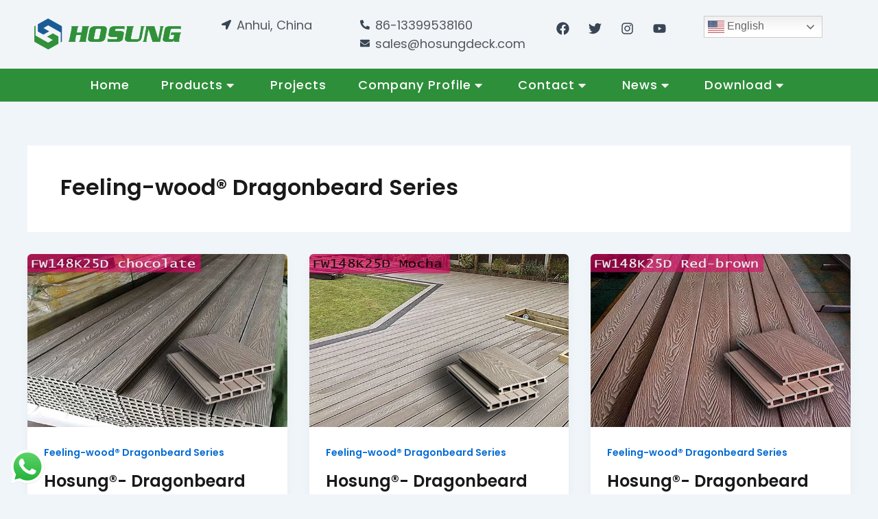

--- FILE ---
content_type: text/html; charset=UTF-8
request_url: https://www.hosungdeck.com/category/feeling-wood-dragonbeard-series/
body_size: 54332
content:
<!DOCTYPE html>
<html lang="en-US" prefix="og: https://ogp.me/ns#">
<head>
<meta charset="UTF-8">
<meta name="viewport" content="width=device-width, initial-scale=1">
	<link rel="profile" href="https://gmpg.org/xfn/11"> 
	<meta name="uri-translation" content="on" />
<!-- Google Tag Manager for WordPress by gtm4wp.com -->
<script data-cfasync="false" data-pagespeed-no-defer>
	var gtm4wp_datalayer_name = "dataLayer";
	var dataLayer = dataLayer || [];
</script>
<!-- End Google Tag Manager for WordPress by gtm4wp.com -->
<!-- Search Engine Optimization by Rank Math - https://rankmath.com/ -->
<title>Feeling-wood® Dragonbeard Series Archives - HOSUNG WPC Composite</title>
<meta name="robots" content="follow, index, max-snippet:-1, max-video-preview:-1, max-image-preview:large"/>
<link rel="canonical" href="https://www.hosungdeck.com/category/feeling-wood-dragonbeard-series/" />
<meta property="og:locale" content="en_US" />
<meta property="og:type" content="article" />
<meta property="og:title" content="Feeling-wood® Dragonbeard Series Archives - HOSUNG WPC Composite" />
<meta property="og:url" content="https://www.hosungdeck.com/category/feeling-wood-dragonbeard-series/" />
<meta property="og:site_name" content="HOSUNG WPC Composite" />
<meta property="article:publisher" content="https://www.facebook.com/haoxuanwpc/" />
<meta name="twitter:card" content="summary_large_image" />
<meta name="twitter:title" content="Feeling-wood® Dragonbeard Series Archives - HOSUNG WPC Composite" />
<meta name="twitter:site" content="@hosungwpc" />
<meta name="twitter:label1" content="Posts" />
<meta name="twitter:data1" content="5" />
<script type="application/ld+json" class="rank-math-schema">{"@context":"https://schema.org","@graph":[{"@type":"Place","@id":"https://www.hosungdeck.com/#place","geo":{"@type":"GeoCoordinates","latitude":"31.482581","longitude":" 118.268788"},"hasMap":"https://www.google.com/maps/search/?api=1&amp;query=31.482581, 118.268788","address":{"@type":"PostalAddress","streetAddress":"No.12,Fushan Rd,Sanshan Economic Development Zone","addressLocality":"Wuhu city","addressRegion":"Anhui province","postalCode":"241012","addressCountry":"China"}},{"@type":"Organization","@id":"https://www.hosungdeck.com/#organization","name":"Wuhu Haoxuan Wood Plastic Composite Co.,Ltd","url":"https://www.hosungdeck.com","sameAs":["https://www.facebook.com/haoxuanwpc/","https://twitter.com/hosungwpc"],"email":"sales@hosungdeck.com","address":{"@type":"PostalAddress","streetAddress":"No.12,Fushan Rd,Sanshan Economic Development Zone","addressLocality":"Wuhu city","addressRegion":"Anhui province","postalCode":"241012","addressCountry":"China"},"logo":{"@type":"ImageObject","@id":"https://www.hosungdeck.com/#logo","url":"http://www.hosungdeck.com/wp-content/uploads/2022/05/HOSUNG.png","contentUrl":"http://www.hosungdeck.com/wp-content/uploads/2022/05/HOSUNG.png","caption":"Wuhu Haoxuan Wood Plastic Composite Co.,Ltd","inLanguage":"en-US","width":"800","height":"171"},"contactPoint":[{"@type":"ContactPoint","telephone":"+86 13399538160","contactType":"customer support"}],"location":{"@id":"https://www.hosungdeck.com/#place"}},{"@type":"WebSite","@id":"https://www.hosungdeck.com/#website","url":"https://www.hosungdeck.com","name":"Wuhu Haoxuan Wood Plastic Composite Co.,Ltd","publisher":{"@id":"https://www.hosungdeck.com/#organization"},"inLanguage":"en-US"},{"@type":"BreadcrumbList","@id":"https://www.hosungdeck.com/category/feeling-wood-dragonbeard-series/#breadcrumb","itemListElement":[{"@type":"ListItem","position":"1","item":{"@id":"https://www.hosungdeck.com","name":"Home"}},{"@type":"ListItem","position":"2","item":{"@id":"https://www.hosungdeck.com/category/feeling-wood-dragonbeard-series/","name":"Feeling-wood\u00ae Dragonbeard Series"}}]},{"@type":"CollectionPage","@id":"https://www.hosungdeck.com/category/feeling-wood-dragonbeard-series/#webpage","url":"https://www.hosungdeck.com/category/feeling-wood-dragonbeard-series/","name":"Feeling-wood\u00ae Dragonbeard Series Archives - HOSUNG WPC Composite","isPartOf":{"@id":"https://www.hosungdeck.com/#website"},"inLanguage":"en-US","breadcrumb":{"@id":"https://www.hosungdeck.com/category/feeling-wood-dragonbeard-series/#breadcrumb"}}]}</script>
<!-- /Rank Math WordPress SEO plugin -->

<link rel='dns-prefetch' href='//www.googletagmanager.com' />
<link rel='dns-prefetch' href='//cdnjs.cloudflare.com' />
<link rel='dns-prefetch' href='//fonts.googleapis.com' />
<link rel='dns-prefetch' href='//code.jquery.com' />
<link rel="alternate" type="application/rss+xml" title="HOSUNG WPC Composite &raquo; Feed" href="https://www.hosungdeck.com/feed/" />
<link rel="alternate" type="application/rss+xml" title="HOSUNG WPC Composite &raquo; Comments Feed" href="https://www.hosungdeck.com/comments/feed/" />
<link rel="alternate" type="application/rss+xml" title="HOSUNG WPC Composite &raquo; Feeling-wood® Dragonbeard Series Category Feed" href="https://www.hosungdeck.com/category/feeling-wood-dragonbeard-series/feed/" />
<style id='wp-img-auto-sizes-contain-inline-css'>
img:is([sizes=auto i],[sizes^="auto," i]){contain-intrinsic-size:3000px 1500px}
/*# sourceURL=wp-img-auto-sizes-contain-inline-css */
</style>
<link rel='stylesheet' id='twb-open-sans-css' href='https://fonts.googleapis.com/css?family=Open+Sans%3A300%2C400%2C500%2C600%2C700%2C800&#038;display=swap&#038;ver=6.9' media='all' />
<link rel='stylesheet' id='twbbwg-global-css' href='https://www.hosungdeck.com/wp-content/plugins/photo-gallery/booster/assets/css/global.css?ver=1.0.0' media='all' />
<link rel='stylesheet' id='pt-cv-public-style-css' href='https://www.hosungdeck.com/wp-content/plugins/content-views-query-and-display-post-page/public/assets/css/cv.css?ver=4.2.1' media='all' />
<link rel='stylesheet' id='astra-theme-css-css' href='https://www.hosungdeck.com/wp-content/themes/astra/assets/css/minified/main.min.css?ver=4.11.18' media='all' />
<style id='astra-theme-css-inline-css'>
:root{--ast-post-nav-space:0;--ast-container-default-xlg-padding:2.5em;--ast-container-default-lg-padding:2.5em;--ast-container-default-slg-padding:2em;--ast-container-default-md-padding:2.5em;--ast-container-default-sm-padding:2.5em;--ast-container-default-xs-padding:2.4em;--ast-container-default-xxs-padding:1.8em;--ast-code-block-background:#ECEFF3;--ast-comment-inputs-background:#F9FAFB;--ast-normal-container-width:1200px;--ast-narrow-container-width:750px;--ast-blog-title-font-weight:600;--ast-blog-meta-weight:600;--ast-global-color-primary:var(--ast-global-color-5);--ast-global-color-secondary:var(--ast-global-color-4);--ast-global-color-alternate-background:var(--ast-global-color-7);--ast-global-color-subtle-background:var(--ast-global-color-6);--ast-bg-style-guide:var( --ast-global-color-secondary,--ast-global-color-5 );--ast-shadow-style-guide:0px 0px 4px 0 #00000057;--ast-global-dark-bg-style:#fff;--ast-global-dark-lfs:#fbfbfb;--ast-widget-bg-color:#fafafa;--ast-wc-container-head-bg-color:#fbfbfb;--ast-title-layout-bg:#eeeeee;--ast-search-border-color:#e7e7e7;--ast-lifter-hover-bg:#e6e6e6;--ast-gallery-block-color:#000;--srfm-color-input-label:var(--ast-global-color-2);}html{font-size:100%;}a{color:var(--ast-global-color-0);}a:hover,a:focus{color:var(--ast-global-color-1);}body,button,input,select,textarea,.ast-button,.ast-custom-button{font-family:'Poppins',sans-serif;font-weight:400;font-size:16px;font-size:1rem;line-height:var(--ast-body-line-height,1.65em);}blockquote{color:#121212;}h1,h2,h3,h4,h5,h6,.entry-content :where(h1,h2,h3,h4,h5,h6),.site-title,.site-title a{font-weight:600;}.ast-site-identity .site-title a{color:var(--ast-global-color-2);}.site-title{font-size:26px;font-size:1.625rem;display:block;}.site-header .site-description{font-size:15px;font-size:0.9375rem;display:none;}.entry-title{font-size:20px;font-size:1.25rem;}.ast-blog-single-element.ast-taxonomy-container a{font-size:14px;font-size:0.875rem;}.ast-blog-meta-container{font-size:13px;font-size:0.8125rem;}.archive .ast-article-post .ast-article-inner,.blog .ast-article-post .ast-article-inner,.archive .ast-article-post .ast-article-inner:hover,.blog .ast-article-post .ast-article-inner:hover{border-top-left-radius:6px;border-top-right-radius:6px;border-bottom-right-radius:6px;border-bottom-left-radius:6px;overflow:hidden;}h1,.entry-content :where(h1){font-size:36px;font-size:2.25rem;font-weight:600;line-height:1.4em;}h2,.entry-content :where(h2){font-size:30px;font-size:1.875rem;font-weight:600;line-height:1.3em;}h3,.entry-content :where(h3){font-size:24px;font-size:1.5rem;font-weight:600;line-height:1.3em;}h4,.entry-content :where(h4){font-size:20px;font-size:1.25rem;line-height:1.2em;font-weight:600;}h5,.entry-content :where(h5){font-size:16px;font-size:1rem;line-height:1.2em;font-weight:600;}h6,.entry-content :where(h6){font-size:16px;font-size:1rem;line-height:1.25em;font-weight:600;}::selection{background-color:var(--ast-global-color-0);color:#ffffff;}body,h1,h2,h3,h4,h5,h6,.entry-title a,.entry-content :where(h1,h2,h3,h4,h5,h6){color:#5d5d5d;}.tagcloud a:hover,.tagcloud a:focus,.tagcloud a.current-item{color:#ffffff;border-color:var(--ast-global-color-0);background-color:var(--ast-global-color-0);}input:focus,input[type="text"]:focus,input[type="email"]:focus,input[type="url"]:focus,input[type="password"]:focus,input[type="reset"]:focus,input[type="search"]:focus,textarea:focus{border-color:var(--ast-global-color-0);}input[type="radio"]:checked,input[type=reset],input[type="checkbox"]:checked,input[type="checkbox"]:hover:checked,input[type="checkbox"]:focus:checked,input[type=range]::-webkit-slider-thumb{border-color:var(--ast-global-color-0);background-color:var(--ast-global-color-0);box-shadow:none;}.site-footer a:hover + .post-count,.site-footer a:focus + .post-count{background:var(--ast-global-color-0);border-color:var(--ast-global-color-0);}.single .nav-links .nav-previous,.single .nav-links .nav-next{color:var(--ast-global-color-0);}.entry-meta,.entry-meta *{line-height:1.45;color:var(--ast-global-color-0);font-weight:600;}.entry-meta a:not(.ast-button):hover,.entry-meta a:not(.ast-button):hover *,.entry-meta a:not(.ast-button):focus,.entry-meta a:not(.ast-button):focus *,.page-links > .page-link,.page-links .page-link:hover,.post-navigation a:hover{color:var(--ast-global-color-1);}#cat option,.secondary .calendar_wrap thead a,.secondary .calendar_wrap thead a:visited{color:var(--ast-global-color-0);}.secondary .calendar_wrap #today,.ast-progress-val span{background:var(--ast-global-color-0);}.secondary a:hover + .post-count,.secondary a:focus + .post-count{background:var(--ast-global-color-0);border-color:var(--ast-global-color-0);}.calendar_wrap #today > a{color:#ffffff;}.page-links .page-link,.single .post-navigation a{color:#5d5d5d;}.ast-search-menu-icon .search-form button.search-submit{padding:0 4px;}.ast-search-menu-icon form.search-form{padding-right:0;}.ast-search-menu-icon.slide-search input.search-field{width:0;}.ast-header-search .ast-search-menu-icon.ast-dropdown-active .search-form,.ast-header-search .ast-search-menu-icon.ast-dropdown-active .search-field:focus{transition:all 0.2s;}.search-form input.search-field:focus{outline:none;}.ast-search-menu-icon .search-form button.search-submit:focus,.ast-theme-transparent-header .ast-header-search .ast-dropdown-active .ast-icon,.ast-theme-transparent-header .ast-inline-search .search-field:focus .ast-icon{color:var(--ast-global-color-1);}.ast-header-search .slide-search .search-form{border:2px solid var(--ast-global-color-0);}.ast-header-search .slide-search .search-field{background-color:(--ast-global-dark-bg-style);}.ast-archive-title{color:#191919;}.widget-title,.widget .wp-block-heading{font-size:22px;font-size:1.375rem;color:#191919;}.ast-single-post .entry-content a,.ast-comment-content a:not(.ast-comment-edit-reply-wrap a),.woocommerce-js .woocommerce-product-details__short-description a{text-decoration:underline;}.ast-single-post .elementor-widget-button .elementor-button,.ast-single-post .entry-content .uagb-tab a,.ast-single-post .entry-content .uagb-ifb-cta a,.ast-single-post .entry-content .uabb-module-content a,.ast-single-post .entry-content .uagb-post-grid a,.ast-single-post .entry-content .uagb-timeline a,.ast-single-post .entry-content .uagb-toc__wrap a,.ast-single-post .entry-content .uagb-taxomony-box a,.ast-single-post .entry-content .woocommerce a,.entry-content .wp-block-latest-posts > li > a,.ast-single-post .entry-content .wp-block-file__button,a.ast-post-filter-single,.ast-single-post .ast-comment-content .comment-reply-link,.ast-single-post .ast-comment-content .comment-edit-link,.entry-content [CLASS*="wc-block"] .wc-block-components-button,.entry-content [CLASS*="wc-block"] .wc-block-components-totals-coupon-link,.entry-content [CLASS*="wc-block"] .wc-block-components-product-name{text-decoration:none;}.ast-search-menu-icon.slide-search a:focus-visible:focus-visible,.astra-search-icon:focus-visible,#close:focus-visible,a:focus-visible,.ast-menu-toggle:focus-visible,.site .skip-link:focus-visible,.wp-block-loginout input:focus-visible,.wp-block-search.wp-block-search__button-inside .wp-block-search__inside-wrapper,.ast-header-navigation-arrow:focus-visible,.woocommerce .wc-proceed-to-checkout > .checkout-button:focus-visible,.woocommerce .woocommerce-MyAccount-navigation ul li a:focus-visible,.ast-orders-table__row .ast-orders-table__cell:focus-visible,.woocommerce .woocommerce-order-details .order-again > .button:focus-visible,.woocommerce .woocommerce-message a.button.wc-forward:focus-visible,.woocommerce #minus_qty:focus-visible,.woocommerce #plus_qty:focus-visible,a#ast-apply-coupon:focus-visible,.woocommerce .woocommerce-info a:focus-visible,.woocommerce .astra-shop-summary-wrap a:focus-visible,.woocommerce a.wc-forward:focus-visible,#ast-apply-coupon:focus-visible,.woocommerce-js .woocommerce-mini-cart-item a.remove:focus-visible,#close:focus-visible,.button.search-submit:focus-visible,#search_submit:focus,.normal-search:focus-visible,.ast-header-account-wrap:focus-visible,.woocommerce .ast-on-card-button.ast-quick-view-trigger:focus,.astra-cart-drawer-close:focus,.ast-single-variation:focus,.ast-woocommerce-product-gallery__image:focus,.ast-button:focus,.woocommerce-product-gallery--with-images [data-controls="prev"]:focus-visible,.woocommerce-product-gallery--with-images [data-controls="next"]:focus-visible{outline-style:dotted;outline-color:inherit;outline-width:thin;}input:focus,input[type="text"]:focus,input[type="email"]:focus,input[type="url"]:focus,input[type="password"]:focus,input[type="reset"]:focus,input[type="search"]:focus,input[type="number"]:focus,textarea:focus,.wp-block-search__input:focus,[data-section="section-header-mobile-trigger"] .ast-button-wrap .ast-mobile-menu-trigger-minimal:focus,.ast-mobile-popup-drawer.active .menu-toggle-close:focus,.woocommerce-ordering select.orderby:focus,#ast-scroll-top:focus,#coupon_code:focus,.woocommerce-page #comment:focus,.woocommerce #reviews #respond input#submit:focus,.woocommerce a.add_to_cart_button:focus,.woocommerce .button.single_add_to_cart_button:focus,.woocommerce .woocommerce-cart-form button:focus,.woocommerce .woocommerce-cart-form__cart-item .quantity .qty:focus,.woocommerce .woocommerce-billing-fields .woocommerce-billing-fields__field-wrapper .woocommerce-input-wrapper > .input-text:focus,.woocommerce #order_comments:focus,.woocommerce #place_order:focus,.woocommerce .woocommerce-address-fields .woocommerce-address-fields__field-wrapper .woocommerce-input-wrapper > .input-text:focus,.woocommerce .woocommerce-MyAccount-content form button:focus,.woocommerce .woocommerce-MyAccount-content .woocommerce-EditAccountForm .woocommerce-form-row .woocommerce-Input.input-text:focus,.woocommerce .ast-woocommerce-container .woocommerce-pagination ul.page-numbers li a:focus,body #content .woocommerce form .form-row .select2-container--default .select2-selection--single:focus,#ast-coupon-code:focus,.woocommerce.woocommerce-js .quantity input[type=number]:focus,.woocommerce-js .woocommerce-mini-cart-item .quantity input[type=number]:focus,.woocommerce p#ast-coupon-trigger:focus{border-style:dotted;border-color:inherit;border-width:thin;}input{outline:none;}.woocommerce-js input[type=text]:focus,.woocommerce-js input[type=email]:focus,.woocommerce-js textarea:focus,input[type=number]:focus,.comments-area textarea#comment:focus,.comments-area textarea#comment:active,.comments-area .ast-comment-formwrap input[type="text"]:focus,.comments-area .ast-comment-formwrap input[type="text"]:active{outline-style:unset;outline-color:inherit;outline-width:thin;}.ast-logo-title-inline .site-logo-img{padding-right:1em;}.site-logo-img img{ transition:all 0.2s linear;}body .ast-oembed-container *{position:absolute;top:0;width:100%;height:100%;left:0;}body .wp-block-embed-pocket-casts .ast-oembed-container *{position:unset;}.ast-single-post-featured-section + article {margin-top: 2em;}.site-content .ast-single-post-featured-section img {width: 100%;overflow: hidden;object-fit: cover;}.ast-separate-container .site-content .ast-single-post-featured-section + article {margin-top: -80px;z-index: 9;position: relative;border-radius: 4px;}@media (min-width: 922px) {.ast-no-sidebar .site-content .ast-article-image-container--wide {margin-left: -120px;margin-right: -120px;max-width: unset;width: unset;}.ast-left-sidebar .site-content .ast-article-image-container--wide,.ast-right-sidebar .site-content .ast-article-image-container--wide {margin-left: -10px;margin-right: -10px;}.site-content .ast-article-image-container--full {margin-left: calc( -50vw + 50%);margin-right: calc( -50vw + 50%);max-width: 100vw;width: 100vw;}.ast-left-sidebar .site-content .ast-article-image-container--full,.ast-right-sidebar .site-content .ast-article-image-container--full {margin-left: -10px;margin-right: -10px;max-width: inherit;width: auto;}}.site > .ast-single-related-posts-container {margin-top: 0;}@media (min-width: 922px) {.ast-desktop .ast-container--narrow {max-width: var(--ast-narrow-container-width);margin: 0 auto;}}input[type="text"],input[type="number"],input[type="email"],input[type="url"],input[type="password"],input[type="search"],input[type=reset],input[type=tel],input[type=date],select,textarea{font-size:16px;font-style:normal;font-weight:400;line-height:24px;width:100%;padding:12px 16px;border-radius:4px;box-shadow:0px 1px 2px 0px rgba(0,0,0,0.05);color:var(--ast-form-input-text,#475569);}input[type="text"],input[type="number"],input[type="email"],input[type="url"],input[type="password"],input[type="search"],input[type=reset],input[type=tel],input[type=date],select{height:40px;}input[type="date"]{border-width:1px;border-style:solid;border-color:var(--ast-border-color);background:var( --ast-global-color-secondary,--ast-global-color-5 );}input[type="text"]:focus,input[type="number"]:focus,input[type="email"]:focus,input[type="url"]:focus,input[type="password"]:focus,input[type="search"]:focus,input[type=reset]:focus,input[type="tel"]:focus,input[type="date"]:focus,select:focus,textarea:focus{border-color:#046BD2;box-shadow:none;outline:none;color:var(--ast-form-input-focus-text,#475569);}label,legend{color:#111827;font-size:14px;font-style:normal;font-weight:500;line-height:20px;}select{padding:6px 10px;}fieldset{padding:30px;border-radius:4px;}button,.ast-button,.button,input[type="button"],input[type="reset"],input[type="submit"]{border-radius:4px;box-shadow:0px 1px 2px 0px rgba(0,0,0,0.05);}:root{--ast-comment-inputs-background:#FFF;}::placeholder{color:var(--ast-form-field-color,#9CA3AF);}::-ms-input-placeholder{color:var(--ast-form-field-color,#9CA3AF);}.wpcf7 input.wpcf7-form-control:not([type=submit]),.wpcf7 textarea.wpcf7-form-control{padding:12px 16px;}.wpcf7 select.wpcf7-form-control{padding:6px 10px;}.wpcf7 input.wpcf7-form-control:not([type=submit]):focus,.wpcf7 select.wpcf7-form-control:focus,.wpcf7 textarea.wpcf7-form-control:focus{border-style:disable;border-color:#046BD2;border-width:thin;box-shadow:none;outline:none;color:var(--ast-form-input-focus-text,#475569);}.wpcf7 .wpcf7-not-valid-tip{color:#DC2626;font-size:14px;font-weight:400;line-height:20px;margin-top:8px;}.wpcf7 input[type=file].wpcf7-form-control{font-size:16px;font-style:normal;font-weight:400;line-height:24px;width:100%;padding:12px 16px;border-radius:4px;box-shadow:0px 1px 2px 0px rgba(0,0,0,0.05);color:var(--ast-form-input-text,#475569);}@media (max-width:921.9px){#ast-desktop-header{display:none;}}@media (min-width:922px){#ast-mobile-header{display:none;}}.wp-block-buttons.aligncenter{justify-content:center;}.wp-block-button.is-style-outline .wp-block-button__link{border-color:var(--ast-global-color-0);}div.wp-block-button.is-style-outline > .wp-block-button__link:not(.has-text-color),div.wp-block-button.wp-block-button__link.is-style-outline:not(.has-text-color){color:var(--ast-global-color-0);}.wp-block-button.is-style-outline .wp-block-button__link:hover,.wp-block-buttons .wp-block-button.is-style-outline .wp-block-button__link:focus,.wp-block-buttons .wp-block-button.is-style-outline > .wp-block-button__link:not(.has-text-color):hover,.wp-block-buttons .wp-block-button.wp-block-button__link.is-style-outline:not(.has-text-color):hover{color:#ffffff;background-color:var(--ast-global-color-1);border-color:var(--ast-global-color-1);}.post-page-numbers.current .page-link,.ast-pagination .page-numbers.current{color:#ffffff;border-color:var(--ast-global-color-0);background-color:var(--ast-global-color-0);}.wp-block-buttons .wp-block-button.is-style-outline .wp-block-button__link.wp-element-button,.ast-outline-button,.wp-block-uagb-buttons-child .uagb-buttons-repeater.ast-outline-button{border-color:var(--ast-global-color-0);font-family:inherit;font-weight:500;font-size:16px;font-size:1rem;line-height:1em;padding-top:13px;padding-right:30px;padding-bottom:13px;padding-left:30px;}.wp-block-buttons .wp-block-button.is-style-outline > .wp-block-button__link:not(.has-text-color),.wp-block-buttons .wp-block-button.wp-block-button__link.is-style-outline:not(.has-text-color),.ast-outline-button{color:var(--ast-global-color-0);}.wp-block-button.is-style-outline .wp-block-button__link:hover,.wp-block-buttons .wp-block-button.is-style-outline .wp-block-button__link:focus,.wp-block-buttons .wp-block-button.is-style-outline > .wp-block-button__link:not(.has-text-color):hover,.wp-block-buttons .wp-block-button.wp-block-button__link.is-style-outline:not(.has-text-color):hover,.ast-outline-button:hover,.ast-outline-button:focus,.wp-block-uagb-buttons-child .uagb-buttons-repeater.ast-outline-button:hover,.wp-block-uagb-buttons-child .uagb-buttons-repeater.ast-outline-button:focus{color:#ffffff;background-color:var(--ast-global-color-1);border-color:var(--ast-global-color-1);}.ast-single-post .entry-content a.ast-outline-button,.ast-single-post .entry-content .is-style-outline>.wp-block-button__link{text-decoration:none;}.wp-block-button .wp-block-button__link.wp-element-button.is-style-outline:not(.has-background),.wp-block-button.is-style-outline>.wp-block-button__link.wp-element-button:not(.has-background),.ast-outline-button{background-color:transparent;}.uagb-buttons-repeater.ast-outline-button{border-radius:9999px;}@media (max-width:921px){.wp-block-buttons .wp-block-button.is-style-outline .wp-block-button__link.wp-element-button,.ast-outline-button,.wp-block-uagb-buttons-child .uagb-buttons-repeater.ast-outline-button{padding-top:12px;padding-right:28px;padding-bottom:12px;padding-left:28px;}}@media (max-width:544px){.wp-block-buttons .wp-block-button.is-style-outline .wp-block-button__link.wp-element-button,.ast-outline-button,.wp-block-uagb-buttons-child .uagb-buttons-repeater.ast-outline-button{padding-top:10px;padding-right:24px;padding-bottom:10px;padding-left:24px;}}.entry-content[data-ast-blocks-layout] > figure{margin-bottom:1em;}h1.widget-title{font-weight:600;}h2.widget-title{font-weight:600;}h3.widget-title{font-weight:600;}.elementor-widget-container .elementor-loop-container .e-loop-item[data-elementor-type="loop-item"]{width:100%;} .content-area .elementor-widget-theme-post-content h1,.content-area .elementor-widget-theme-post-content h2,.content-area .elementor-widget-theme-post-content h3,.content-area .elementor-widget-theme-post-content h4,.content-area .elementor-widget-theme-post-content h5,.content-area .elementor-widget-theme-post-content h6{margin-top:1.5em;margin-bottom:calc(0.3em + 10px);}.review-rating{display:flex;align-items:center;order:2;}#page{display:flex;flex-direction:column;min-height:100vh;}.ast-404-layout-1 h1.page-title{color:var(--ast-global-color-2);}.single .post-navigation a{line-height:1em;height:inherit;}.error-404 .page-sub-title{font-size:1.5rem;font-weight:inherit;}.search .site-content .content-area .search-form{margin-bottom:0;}#page .site-content{flex-grow:1;}.widget{margin-bottom:1.25em;}#secondary li{line-height:1.5em;}#secondary .wp-block-group h2{margin-bottom:0.7em;}#secondary h2{font-size:1.7rem;}.ast-separate-container .ast-article-post,.ast-separate-container .ast-article-single,.ast-separate-container .comment-respond{padding:3em;}.ast-separate-container .ast-article-single .ast-article-single{padding:0;}.ast-article-single .wp-block-post-template-is-layout-grid{padding-left:0;}.ast-separate-container .comments-title,.ast-narrow-container .comments-title{padding:1.5em 2em;}.ast-page-builder-template .comment-form-textarea,.ast-comment-formwrap .ast-grid-common-col{padding:0;}.ast-comment-formwrap{padding:0;display:inline-flex;column-gap:20px;width:100%;margin-left:0;margin-right:0;}.comments-area textarea#comment:focus,.comments-area textarea#comment:active,.comments-area .ast-comment-formwrap input[type="text"]:focus,.comments-area .ast-comment-formwrap input[type="text"]:active {box-shadow:none;outline:none;}.archive.ast-page-builder-template .entry-header{margin-top:2em;}.ast-page-builder-template .ast-comment-formwrap{width:100%;}.entry-title{margin-bottom:0.6em;}.ast-archive-description p{font-size:inherit;font-weight:inherit;line-height:inherit;}.ast-separate-container .ast-comment-list li.depth-1,.hentry{margin-bottom:1.5em;}.site-content section.ast-archive-description{margin-bottom:2em;}@media (min-width:921px){.ast-left-sidebar.ast-page-builder-template #secondary,.archive.ast-right-sidebar.ast-page-builder-template .site-main{padding-left:20px;padding-right:20px;}}@media (max-width:544px){.ast-comment-formwrap.ast-row{column-gap:10px;display:inline-block;}#ast-commentform .ast-grid-common-col{position:relative;width:100%;}}@media (min-width:1201px){.ast-separate-container .ast-article-post,.ast-separate-container .ast-article-single,.ast-separate-container .ast-author-box,.ast-separate-container .ast-404-layout-1,.ast-separate-container .no-results{padding:3em;}} .content-area .elementor-widget-theme-post-content h1,.content-area .elementor-widget-theme-post-content h2,.content-area .elementor-widget-theme-post-content h3,.content-area .elementor-widget-theme-post-content h4,.content-area .elementor-widget-theme-post-content h5,.content-area .elementor-widget-theme-post-content h6{margin-top:1.5em;margin-bottom:calc(0.3em + 10px);}.elementor-loop-container .e-loop-item,.elementor-loop-container .ast-separate-container .ast-article-post,.elementor-loop-container .ast-separate-container .ast-article-single,.elementor-loop-container .ast-separate-container .comment-respond{padding:0px;}@media (max-width:921px){.ast-left-sidebar #content > .ast-container{display:flex;flex-direction:column-reverse;width:100%;}}@media (min-width:922px){.ast-separate-container.ast-right-sidebar #primary,.ast-separate-container.ast-left-sidebar #primary{border:0;}.search-no-results.ast-separate-container #primary{margin-bottom:4em;}}.wp-block-button .wp-block-button__link{color:#ffffff;}.wp-block-button .wp-block-button__link:hover,.wp-block-button .wp-block-button__link:focus{color:#ffffff;background-color:var(--ast-global-color-1);border-color:var(--ast-global-color-1);}.elementor-widget-heading h1.elementor-heading-title{line-height:1.4em;}.elementor-widget-heading h2.elementor-heading-title{line-height:1.3em;}.elementor-widget-heading h3.elementor-heading-title{line-height:1.3em;}.elementor-widget-heading h4.elementor-heading-title{line-height:1.2em;}.elementor-widget-heading h5.elementor-heading-title{line-height:1.2em;}.elementor-widget-heading h6.elementor-heading-title{line-height:1.25em;}.wp-block-button .wp-block-button__link,.wp-block-search .wp-block-search__button,body .wp-block-file .wp-block-file__button{border-color:var(--ast-global-color-0);background-color:var(--ast-global-color-0);color:#ffffff;font-family:inherit;font-weight:500;line-height:1em;font-size:16px;font-size:1rem;padding-top:15px;padding-right:30px;padding-bottom:15px;padding-left:30px;}.ast-single-post .entry-content .wp-block-button .wp-block-button__link,.ast-single-post .entry-content .wp-block-search .wp-block-search__button,body .entry-content .wp-block-file .wp-block-file__button{text-decoration:none;}@media (max-width:921px){.wp-block-button .wp-block-button__link,.wp-block-search .wp-block-search__button,body .wp-block-file .wp-block-file__button{padding-top:14px;padding-right:28px;padding-bottom:14px;padding-left:28px;}}@media (max-width:544px){.wp-block-button .wp-block-button__link,.wp-block-search .wp-block-search__button,body .wp-block-file .wp-block-file__button{padding-top:12px;padding-right:24px;padding-bottom:12px;padding-left:24px;}}.menu-toggle,button,.ast-button,.ast-custom-button,.button,input#submit,input[type="button"],input[type="submit"],input[type="reset"],#comments .submit,.search .search-submit,form[CLASS*="wp-block-search__"].wp-block-search .wp-block-search__inside-wrapper .wp-block-search__button,body .wp-block-file .wp-block-file__button,.search .search-submit,.woocommerce-js a.button,.woocommerce button.button,.woocommerce .woocommerce-message a.button,.woocommerce #respond input#submit.alt,.woocommerce input.button.alt,.woocommerce input.button,.woocommerce input.button:disabled,.woocommerce input.button:disabled[disabled],.woocommerce input.button:disabled:hover,.woocommerce input.button:disabled[disabled]:hover,.woocommerce #respond input#submit,.woocommerce button.button.alt.disabled,.wc-block-grid__products .wc-block-grid__product .wp-block-button__link,.wc-block-grid__product-onsale,[CLASS*="wc-block"] button,.woocommerce-js .astra-cart-drawer .astra-cart-drawer-content .woocommerce-mini-cart__buttons .button:not(.checkout):not(.ast-continue-shopping),.woocommerce-js .astra-cart-drawer .astra-cart-drawer-content .woocommerce-mini-cart__buttons a.checkout,.woocommerce button.button.alt.disabled.wc-variation-selection-needed,[CLASS*="wc-block"] .wc-block-components-button{border-style:solid;border-top-width:0;border-right-width:0;border-left-width:0;border-bottom-width:0;color:#ffffff;border-color:var(--ast-global-color-0);background-color:var(--ast-global-color-0);padding-top:15px;padding-right:30px;padding-bottom:15px;padding-left:30px;font-family:inherit;font-weight:500;font-size:16px;font-size:1rem;line-height:1em;}button:focus,.menu-toggle:hover,button:hover,.ast-button:hover,.ast-custom-button:hover .button:hover,.ast-custom-button:hover ,input[type=reset]:hover,input[type=reset]:focus,input#submit:hover,input#submit:focus,input[type="button"]:hover,input[type="button"]:focus,input[type="submit"]:hover,input[type="submit"]:focus,form[CLASS*="wp-block-search__"].wp-block-search .wp-block-search__inside-wrapper .wp-block-search__button:hover,form[CLASS*="wp-block-search__"].wp-block-search .wp-block-search__inside-wrapper .wp-block-search__button:focus,body .wp-block-file .wp-block-file__button:hover,body .wp-block-file .wp-block-file__button:focus,.woocommerce-js a.button:hover,.woocommerce button.button:hover,.woocommerce .woocommerce-message a.button:hover,.woocommerce #respond input#submit:hover,.woocommerce #respond input#submit.alt:hover,.woocommerce input.button.alt:hover,.woocommerce input.button:hover,.woocommerce button.button.alt.disabled:hover,.wc-block-grid__products .wc-block-grid__product .wp-block-button__link:hover,[CLASS*="wc-block"] button:hover,.woocommerce-js .astra-cart-drawer .astra-cart-drawer-content .woocommerce-mini-cart__buttons .button:not(.checkout):not(.ast-continue-shopping):hover,.woocommerce-js .astra-cart-drawer .astra-cart-drawer-content .woocommerce-mini-cart__buttons a.checkout:hover,.woocommerce button.button.alt.disabled.wc-variation-selection-needed:hover,[CLASS*="wc-block"] .wc-block-components-button:hover,[CLASS*="wc-block"] .wc-block-components-button:focus{color:#ffffff;background-color:var(--ast-global-color-1);border-color:var(--ast-global-color-1);}form[CLASS*="wp-block-search__"].wp-block-search .wp-block-search__inside-wrapper .wp-block-search__button.has-icon{padding-top:calc(15px - 3px);padding-right:calc(30px - 3px);padding-bottom:calc(15px - 3px);padding-left:calc(30px - 3px);}@media (max-width:921px){.menu-toggle,button,.ast-button,.ast-custom-button,.button,input#submit,input[type="button"],input[type="submit"],input[type="reset"],#comments .submit,.search .search-submit,form[CLASS*="wp-block-search__"].wp-block-search .wp-block-search__inside-wrapper .wp-block-search__button,body .wp-block-file .wp-block-file__button,.search .search-submit,.woocommerce-js a.button,.woocommerce button.button,.woocommerce .woocommerce-message a.button,.woocommerce #respond input#submit.alt,.woocommerce input.button.alt,.woocommerce input.button,.woocommerce input.button:disabled,.woocommerce input.button:disabled[disabled],.woocommerce input.button:disabled:hover,.woocommerce input.button:disabled[disabled]:hover,.woocommerce #respond input#submit,.woocommerce button.button.alt.disabled,.wc-block-grid__products .wc-block-grid__product .wp-block-button__link,.wc-block-grid__product-onsale,[CLASS*="wc-block"] button,.woocommerce-js .astra-cart-drawer .astra-cart-drawer-content .woocommerce-mini-cart__buttons .button:not(.checkout):not(.ast-continue-shopping),.woocommerce-js .astra-cart-drawer .astra-cart-drawer-content .woocommerce-mini-cart__buttons a.checkout,.woocommerce button.button.alt.disabled.wc-variation-selection-needed,[CLASS*="wc-block"] .wc-block-components-button{padding-top:14px;padding-right:28px;padding-bottom:14px;padding-left:28px;}}@media (max-width:544px){.menu-toggle,button,.ast-button,.ast-custom-button,.button,input#submit,input[type="button"],input[type="submit"],input[type="reset"],#comments .submit,.search .search-submit,form[CLASS*="wp-block-search__"].wp-block-search .wp-block-search__inside-wrapper .wp-block-search__button,body .wp-block-file .wp-block-file__button,.search .search-submit,.woocommerce-js a.button,.woocommerce button.button,.woocommerce .woocommerce-message a.button,.woocommerce #respond input#submit.alt,.woocommerce input.button.alt,.woocommerce input.button,.woocommerce input.button:disabled,.woocommerce input.button:disabled[disabled],.woocommerce input.button:disabled:hover,.woocommerce input.button:disabled[disabled]:hover,.woocommerce #respond input#submit,.woocommerce button.button.alt.disabled,.wc-block-grid__products .wc-block-grid__product .wp-block-button__link,.wc-block-grid__product-onsale,[CLASS*="wc-block"] button,.woocommerce-js .astra-cart-drawer .astra-cart-drawer-content .woocommerce-mini-cart__buttons .button:not(.checkout):not(.ast-continue-shopping),.woocommerce-js .astra-cart-drawer .astra-cart-drawer-content .woocommerce-mini-cart__buttons a.checkout,.woocommerce button.button.alt.disabled.wc-variation-selection-needed,[CLASS*="wc-block"] .wc-block-components-button{padding-top:12px;padding-right:24px;padding-bottom:12px;padding-left:24px;}}@media (max-width:921px){.ast-mobile-header-stack .main-header-bar .ast-search-menu-icon{display:inline-block;}.ast-header-break-point.ast-header-custom-item-outside .ast-mobile-header-stack .main-header-bar .ast-search-icon{margin:0;}.ast-comment-avatar-wrap img{max-width:2.5em;}.ast-comment-meta{padding:0 1.8888em 1.3333em;}}@media (min-width:544px){.ast-container{max-width:100%;}}@media (max-width:544px){.ast-separate-container .ast-article-post,.ast-separate-container .ast-article-single,.ast-separate-container .comments-title,.ast-separate-container .ast-archive-description{padding:1.5em 1em;}.ast-separate-container #content .ast-container{padding-left:0.54em;padding-right:0.54em;}.ast-separate-container .ast-comment-list .bypostauthor{padding:.5em;}.ast-search-menu-icon.ast-dropdown-active .search-field{width:170px;}} #ast-mobile-header .ast-site-header-cart-li a{pointer-events:none;}.ast-separate-container{background-color:var(--ast-global-color-4);background-image:none;}@media (max-width:921px){.site-title{display:block;}.site-header .site-description{display:none;}h1,.entry-content :where(h1){font-size:30px;}h2,.entry-content :where(h2){font-size:25px;}h3,.entry-content :where(h3){font-size:20px;}}@media (max-width:544px){.site-title{display:block;}.site-header .site-description{display:none;}h1,.entry-content :where(h1){font-size:30px;}h2,.entry-content :where(h2){font-size:25px;}h3,.entry-content :where(h3){font-size:20px;}}@media (max-width:921px){html{font-size:91.2%;}}@media (max-width:544px){html{font-size:91.2%;}}@media (min-width:922px){.ast-container{max-width:1240px;}}@media (min-width:922px){.site-content .ast-container{display:flex;}}@media (max-width:921px){.site-content .ast-container{flex-direction:column;}}@media (min-width:922px){.single-post .site-content > .ast-container{max-width:850px;}}.ast-blog-layout-4-grid .ast-article-post{width:33.33%;margin-bottom:2em;border-bottom:0;background-color:transparent;}.ast-blog-layout-4-grid .ast-article-inner .wp-post-image{width:100%;}.ast-article-inner{padding:1.5em;}.ast-blog-layout-4-grid .ast-row{display:flex;flex-wrap:wrap;flex-flow:row wrap;align-items:stretch;}.ast-separate-container .ast-blog-layout-4-grid .ast-article-post{padding:0 1em 0;}.ast-separate-container.ast-desktop .ast-blog-layout-4-grid .ast-row{margin-left:-1em;margin-right:-1em;}.ast-blog-layout-4-grid .ast-article-inner{box-shadow:0px 6px 15px -2px rgba(16,24,40,0.05);}.ast-separate-container .ast-blog-layout-4-grid .ast-article-inner,.ast-plain-container .ast-blog-layout-4-grid .ast-article-inner{height:100%;}.ast-row .blog-layout-4 .post-content,.blog-layout-4 .post-thumb{padding-left:0;padding-right:0;}.ast-article-post.remove-featured-img-padding .blog-layout-4 .post-content .ast-blog-featured-section:first-child .post-thumb-img-content{margin-top:-1.5em;}.ast-article-post.remove-featured-img-padding .blog-layout-4 .post-content .ast-blog-featured-section .post-thumb-img-content{margin-left:-1.5em;margin-right:-1.5em;}@media (max-width:921px){.ast-blog-layout-4-grid .ast-article-post{width:100%;}}.ast-blog-layout-6-grid .ast-blog-featured-section:before { content: ""; }.ast-article-post .post-thumb-img-content img{aspect-ratio:4/3;width:100%;}.ast-article-post .post-thumb-img-content{overflow:hidden;}.ast-article-post .post-thumb-img-content img{transform:scale(1);transition:transform .5s ease;}.ast-article-post:hover .post-thumb-img-content img{transform:scale(1.1);}.cat-links.badge a,.tags-links.badge a {padding: 4px 8px;border-radius: 3px;font-weight: 400;}.cat-links.underline a,.tags-links.underline a{text-decoration: underline;}@media (min-width:922px){.main-header-menu .sub-menu .menu-item.ast-left-align-sub-menu:hover > .sub-menu,.main-header-menu .sub-menu .menu-item.ast-left-align-sub-menu.focus > .sub-menu{margin-left:-0px;}}.entry-content li > p{margin-bottom:0;}.wp-block-file {display: flex;align-items: center;flex-wrap: wrap;justify-content: space-between;}.wp-block-pullquote {border: none;}.wp-block-pullquote blockquote::before {content: "\201D";font-family: "Helvetica",sans-serif;display: flex;transform: rotate( 180deg );font-size: 6rem;font-style: normal;line-height: 1;font-weight: bold;align-items: center;justify-content: center;}.has-text-align-right > blockquote::before {justify-content: flex-start;}.has-text-align-left > blockquote::before {justify-content: flex-end;}figure.wp-block-pullquote.is-style-solid-color blockquote {max-width: 100%;text-align: inherit;}:root {--wp--custom--ast-default-block-top-padding: 3em;--wp--custom--ast-default-block-right-padding: 3em;--wp--custom--ast-default-block-bottom-padding: 3em;--wp--custom--ast-default-block-left-padding: 3em;--wp--custom--ast-container-width: 1200px;--wp--custom--ast-content-width-size: 1200px;--wp--custom--ast-wide-width-size: calc(1200px + var(--wp--custom--ast-default-block-left-padding) + var(--wp--custom--ast-default-block-right-padding));}.ast-narrow-container {--wp--custom--ast-content-width-size: 750px;--wp--custom--ast-wide-width-size: 750px;}@media(max-width: 921px) {:root {--wp--custom--ast-default-block-top-padding: 3em;--wp--custom--ast-default-block-right-padding: 2em;--wp--custom--ast-default-block-bottom-padding: 3em;--wp--custom--ast-default-block-left-padding: 2em;}}@media(max-width: 544px) {:root {--wp--custom--ast-default-block-top-padding: 3em;--wp--custom--ast-default-block-right-padding: 1.5em;--wp--custom--ast-default-block-bottom-padding: 3em;--wp--custom--ast-default-block-left-padding: 1.5em;}}.entry-content > .wp-block-group,.entry-content > .wp-block-cover,.entry-content > .wp-block-columns {padding-top: var(--wp--custom--ast-default-block-top-padding);padding-right: var(--wp--custom--ast-default-block-right-padding);padding-bottom: var(--wp--custom--ast-default-block-bottom-padding);padding-left: var(--wp--custom--ast-default-block-left-padding);}.ast-plain-container.ast-no-sidebar .entry-content > .alignfull,.ast-page-builder-template .ast-no-sidebar .entry-content > .alignfull {margin-left: calc( -50vw + 50%);margin-right: calc( -50vw + 50%);max-width: 100vw;width: 100vw;}.ast-plain-container.ast-no-sidebar .entry-content .alignfull .alignfull,.ast-page-builder-template.ast-no-sidebar .entry-content .alignfull .alignfull,.ast-plain-container.ast-no-sidebar .entry-content .alignfull .alignwide,.ast-page-builder-template.ast-no-sidebar .entry-content .alignfull .alignwide,.ast-plain-container.ast-no-sidebar .entry-content .alignwide .alignfull,.ast-page-builder-template.ast-no-sidebar .entry-content .alignwide .alignfull,.ast-plain-container.ast-no-sidebar .entry-content .alignwide .alignwide,.ast-page-builder-template.ast-no-sidebar .entry-content .alignwide .alignwide,.ast-plain-container.ast-no-sidebar .entry-content .wp-block-column .alignfull,.ast-page-builder-template.ast-no-sidebar .entry-content .wp-block-column .alignfull,.ast-plain-container.ast-no-sidebar .entry-content .wp-block-column .alignwide,.ast-page-builder-template.ast-no-sidebar .entry-content .wp-block-column .alignwide {margin-left: auto;margin-right: auto;width: 100%;}[data-ast-blocks-layout] .wp-block-separator:not(.is-style-dots) {height: 0;}[data-ast-blocks-layout] .wp-block-separator {margin: 20px auto;}[data-ast-blocks-layout] .wp-block-separator:not(.is-style-wide):not(.is-style-dots) {max-width: 100px;}[data-ast-blocks-layout] .wp-block-separator.has-background {padding: 0;}.entry-content[data-ast-blocks-layout] > * {max-width: var(--wp--custom--ast-content-width-size);margin-left: auto;margin-right: auto;}.entry-content[data-ast-blocks-layout] > .alignwide {max-width: var(--wp--custom--ast-wide-width-size);}.entry-content[data-ast-blocks-layout] .alignfull {max-width: none;}.entry-content .wp-block-columns {margin-bottom: 0;}blockquote {margin: 1.5em;border-color: rgba(0,0,0,0.05);}.wp-block-quote:not(.has-text-align-right):not(.has-text-align-center) {border-left: 5px solid rgba(0,0,0,0.05);}.has-text-align-right > blockquote,blockquote.has-text-align-right {border-right: 5px solid rgba(0,0,0,0.05);}.has-text-align-left > blockquote,blockquote.has-text-align-left {border-left: 5px solid rgba(0,0,0,0.05);}.wp-block-site-tagline,.wp-block-latest-posts .read-more {margin-top: 15px;}.wp-block-loginout p label {display: block;}.wp-block-loginout p:not(.login-remember):not(.login-submit) input {width: 100%;}.wp-block-loginout input:focus {border-color: transparent;}.wp-block-loginout input:focus {outline: thin dotted;}.entry-content .wp-block-media-text .wp-block-media-text__content {padding: 0 0 0 8%;}.entry-content .wp-block-media-text.has-media-on-the-right .wp-block-media-text__content {padding: 0 8% 0 0;}.entry-content .wp-block-media-text.has-background .wp-block-media-text__content {padding: 8%;}.entry-content .wp-block-cover:not([class*="background-color"]):not(.has-text-color.has-link-color) .wp-block-cover__inner-container,.entry-content .wp-block-cover:not([class*="background-color"]) .wp-block-cover-image-text,.entry-content .wp-block-cover:not([class*="background-color"]) .wp-block-cover-text,.entry-content .wp-block-cover-image:not([class*="background-color"]) .wp-block-cover__inner-container,.entry-content .wp-block-cover-image:not([class*="background-color"]) .wp-block-cover-image-text,.entry-content .wp-block-cover-image:not([class*="background-color"]) .wp-block-cover-text {color: var(--ast-global-color-primary,var(--ast-global-color-5));}.wp-block-loginout .login-remember input {width: 1.1rem;height: 1.1rem;margin: 0 5px 4px 0;vertical-align: middle;}.wp-block-latest-posts > li > *:first-child,.wp-block-latest-posts:not(.is-grid) > li:first-child {margin-top: 0;}.entry-content > .wp-block-buttons,.entry-content > .wp-block-uagb-buttons {margin-bottom: 1.5em;}.wp-block-search__inside-wrapper .wp-block-search__input {padding: 0 10px;color: var(--ast-global-color-3);background: var(--ast-global-color-primary,var(--ast-global-color-5));border-color: var(--ast-border-color);}.wp-block-latest-posts .read-more {margin-bottom: 1.5em;}.wp-block-search__no-button .wp-block-search__inside-wrapper .wp-block-search__input {padding-top: 5px;padding-bottom: 5px;}.wp-block-latest-posts .wp-block-latest-posts__post-date,.wp-block-latest-posts .wp-block-latest-posts__post-author {font-size: 1rem;}.wp-block-latest-posts > li > *,.wp-block-latest-posts:not(.is-grid) > li {margin-top: 12px;margin-bottom: 12px;}.ast-page-builder-template .entry-content[data-ast-blocks-layout] > .alignwide:where(:not(.uagb-is-root-container):not(.spectra-is-root-container)) > * {max-width: var(--wp--custom--ast-wide-width-size);}.ast-page-builder-template .entry-content[data-ast-blocks-layout] > .inherit-container-width > *,.ast-page-builder-template .entry-content[data-ast-blocks-layout] > *:not(.wp-block-group):where(:not(.uagb-is-root-container):not(.spectra-is-root-container)) > *,.entry-content[data-ast-blocks-layout] > .wp-block-cover .wp-block-cover__inner-container {max-width: var(--wp--custom--ast-content-width-size) ;margin-left: auto;margin-right: auto;}.ast-page-builder-template .entry-content[data-ast-blocks-layout] > *,.ast-page-builder-template .entry-content[data-ast-blocks-layout] > .alignfull:where(:not(.wp-block-group):not(.uagb-is-root-container):not(.spectra-is-root-container)) > * {max-width: none;}.entry-content[data-ast-blocks-layout] .wp-block-cover:not(.alignleft):not(.alignright) {width: auto;}@media(max-width: 1200px) {.ast-separate-container .entry-content > .alignfull,.ast-separate-container .entry-content[data-ast-blocks-layout] > .alignwide,.ast-plain-container .entry-content[data-ast-blocks-layout] > .alignwide,.ast-plain-container .entry-content .alignfull {margin-left: calc(-1 * min(var(--ast-container-default-xlg-padding),20px)) ;margin-right: calc(-1 * min(var(--ast-container-default-xlg-padding),20px));}}@media(min-width: 1201px) {.ast-separate-container .entry-content > .alignfull {margin-left: calc(-1 * var(--ast-container-default-xlg-padding) );margin-right: calc(-1 * var(--ast-container-default-xlg-padding) );}.ast-separate-container .entry-content[data-ast-blocks-layout] > .alignwide,.ast-plain-container .entry-content[data-ast-blocks-layout] > .alignwide {margin-left: calc(-1 * var(--wp--custom--ast-default-block-left-padding) );margin-right: calc(-1 * var(--wp--custom--ast-default-block-right-padding) );}}@media(min-width: 921px) {.ast-separate-container .entry-content .wp-block-group.alignwide:not(.inherit-container-width) > :where(:not(.alignleft):not(.alignright)),.ast-plain-container .entry-content .wp-block-group.alignwide:not(.inherit-container-width) > :where(:not(.alignleft):not(.alignright)) {max-width: calc( var(--wp--custom--ast-content-width-size) + 80px );}.ast-plain-container.ast-right-sidebar .entry-content[data-ast-blocks-layout] .alignfull,.ast-plain-container.ast-left-sidebar .entry-content[data-ast-blocks-layout] .alignfull {margin-left: -60px;margin-right: -60px;}}@media(min-width: 544px) {.entry-content > .alignleft {margin-right: 20px;}.entry-content > .alignright {margin-left: 20px;}}@media (max-width:544px){.wp-block-columns .wp-block-column:not(:last-child){margin-bottom:20px;}.wp-block-latest-posts{margin:0;}}@media( max-width: 600px ) {.entry-content .wp-block-media-text .wp-block-media-text__content,.entry-content .wp-block-media-text.has-media-on-the-right .wp-block-media-text__content {padding: 8% 0 0;}.entry-content .wp-block-media-text.has-background .wp-block-media-text__content {padding: 8%;}}.ast-page-builder-template .entry-header {padding-left: 0;}.ast-narrow-container .site-content .wp-block-uagb-image--align-full .wp-block-uagb-image__figure {max-width: 100%;margin-left: auto;margin-right: auto;}.entry-content ul,.entry-content ol {padding: revert;margin: revert;padding-left: 20px;}:root .has-ast-global-color-0-color{color:var(--ast-global-color-0);}:root .has-ast-global-color-0-background-color{background-color:var(--ast-global-color-0);}:root .wp-block-button .has-ast-global-color-0-color{color:var(--ast-global-color-0);}:root .wp-block-button .has-ast-global-color-0-background-color{background-color:var(--ast-global-color-0);}:root .has-ast-global-color-1-color{color:var(--ast-global-color-1);}:root .has-ast-global-color-1-background-color{background-color:var(--ast-global-color-1);}:root .wp-block-button .has-ast-global-color-1-color{color:var(--ast-global-color-1);}:root .wp-block-button .has-ast-global-color-1-background-color{background-color:var(--ast-global-color-1);}:root .has-ast-global-color-2-color{color:var(--ast-global-color-2);}:root .has-ast-global-color-2-background-color{background-color:var(--ast-global-color-2);}:root .wp-block-button .has-ast-global-color-2-color{color:var(--ast-global-color-2);}:root .wp-block-button .has-ast-global-color-2-background-color{background-color:var(--ast-global-color-2);}:root .has-ast-global-color-3-color{color:var(--ast-global-color-3);}:root .has-ast-global-color-3-background-color{background-color:var(--ast-global-color-3);}:root .wp-block-button .has-ast-global-color-3-color{color:var(--ast-global-color-3);}:root .wp-block-button .has-ast-global-color-3-background-color{background-color:var(--ast-global-color-3);}:root .has-ast-global-color-4-color{color:var(--ast-global-color-4);}:root .has-ast-global-color-4-background-color{background-color:var(--ast-global-color-4);}:root .wp-block-button .has-ast-global-color-4-color{color:var(--ast-global-color-4);}:root .wp-block-button .has-ast-global-color-4-background-color{background-color:var(--ast-global-color-4);}:root .has-ast-global-color-5-color{color:var(--ast-global-color-5);}:root .has-ast-global-color-5-background-color{background-color:var(--ast-global-color-5);}:root .wp-block-button .has-ast-global-color-5-color{color:var(--ast-global-color-5);}:root .wp-block-button .has-ast-global-color-5-background-color{background-color:var(--ast-global-color-5);}:root .has-ast-global-color-6-color{color:var(--ast-global-color-6);}:root .has-ast-global-color-6-background-color{background-color:var(--ast-global-color-6);}:root .wp-block-button .has-ast-global-color-6-color{color:var(--ast-global-color-6);}:root .wp-block-button .has-ast-global-color-6-background-color{background-color:var(--ast-global-color-6);}:root .has-ast-global-color-7-color{color:var(--ast-global-color-7);}:root .has-ast-global-color-7-background-color{background-color:var(--ast-global-color-7);}:root .wp-block-button .has-ast-global-color-7-color{color:var(--ast-global-color-7);}:root .wp-block-button .has-ast-global-color-7-background-color{background-color:var(--ast-global-color-7);}:root .has-ast-global-color-8-color{color:var(--ast-global-color-8);}:root .has-ast-global-color-8-background-color{background-color:var(--ast-global-color-8);}:root .wp-block-button .has-ast-global-color-8-color{color:var(--ast-global-color-8);}:root .wp-block-button .has-ast-global-color-8-background-color{background-color:var(--ast-global-color-8);}:root{--ast-global-color-0:#046bd2;--ast-global-color-1:#045cb4;--ast-global-color-2:#1e293b;--ast-global-color-3:#334155;--ast-global-color-4:#F0F5FA;--ast-global-color-5:#FFFFFF;--ast-global-color-6:#D1D5DB;--ast-global-color-7:#111111;--ast-global-color-8:#111111;}:root {--ast-border-color : var(--ast-global-color-6);}.ast-archive-entry-banner {-js-display: flex;display: flex;flex-direction: column;justify-content: center;text-align: center;position: relative;background: var(--ast-title-layout-bg);}.ast-archive-entry-banner[data-banner-width-type="custom"] {margin: 0 auto;width: 100%;}.ast-archive-entry-banner[data-banner-layout="layout-1"] {background: inherit;padding: 20px 0;text-align: left;}body.archive .ast-archive-description{max-width:1200px;width:100%;text-align:left;padding-top:3em;padding-right:3em;padding-bottom:3em;padding-left:3em;}body.archive .ast-archive-description .ast-archive-title,body.archive .ast-archive-description .ast-archive-title *{font-weight:600;font-size:32px;font-size:2rem;}body.archive .ast-archive-description > *:not(:last-child){margin-bottom:10px;}@media (max-width:921px){body.archive .ast-archive-description{text-align:left;}}@media (max-width:544px){body.archive .ast-archive-description{text-align:left;}}.ast-breadcrumbs .trail-browse,.ast-breadcrumbs .trail-items,.ast-breadcrumbs .trail-items li{display:inline-block;margin:0;padding:0;border:none;background:inherit;text-indent:0;text-decoration:none;}.ast-breadcrumbs .trail-browse{font-size:inherit;font-style:inherit;font-weight:inherit;color:inherit;}.ast-breadcrumbs .trail-items{list-style:none;}.trail-items li::after{padding:0 0.3em;content:"\00bb";}.trail-items li:last-of-type::after{display:none;}h1,h2,h3,h4,h5,h6,.entry-content :where(h1,h2,h3,h4,h5,h6){color:#191919;}.entry-title a{color:#191919;}@media (max-width:921px){.ast-builder-grid-row-container.ast-builder-grid-row-tablet-3-firstrow .ast-builder-grid-row > *:first-child,.ast-builder-grid-row-container.ast-builder-grid-row-tablet-3-lastrow .ast-builder-grid-row > *:last-child{grid-column:1 / -1;}}@media (max-width:544px){.ast-builder-grid-row-container.ast-builder-grid-row-mobile-3-firstrow .ast-builder-grid-row > *:first-child,.ast-builder-grid-row-container.ast-builder-grid-row-mobile-3-lastrow .ast-builder-grid-row > *:last-child{grid-column:1 / -1;}}.ast-builder-layout-element[data-section="title_tagline"]{display:flex;}@media (max-width:921px){.ast-header-break-point .ast-builder-layout-element[data-section="title_tagline"]{display:flex;}}@media (max-width:544px){.ast-header-break-point .ast-builder-layout-element[data-section="title_tagline"]{display:flex;}}.ast-builder-menu-1{font-family:inherit;font-weight:inherit;}.ast-builder-menu-1 .menu-item > .menu-link{color:var(--ast-global-color-3);}.ast-builder-menu-1 .menu-item > .ast-menu-toggle{color:var(--ast-global-color-3);}.ast-builder-menu-1 .menu-item:hover > .menu-link,.ast-builder-menu-1 .inline-on-mobile .menu-item:hover > .ast-menu-toggle{color:var(--ast-global-color-1);}.ast-builder-menu-1 .menu-item:hover > .ast-menu-toggle{color:var(--ast-global-color-1);}.ast-builder-menu-1 .menu-item.current-menu-item > .menu-link,.ast-builder-menu-1 .inline-on-mobile .menu-item.current-menu-item > .ast-menu-toggle,.ast-builder-menu-1 .current-menu-ancestor > .menu-link{color:var(--ast-global-color-1);}.ast-builder-menu-1 .menu-item.current-menu-item > .ast-menu-toggle{color:var(--ast-global-color-1);}.ast-builder-menu-1 .sub-menu,.ast-builder-menu-1 .inline-on-mobile .sub-menu{border-top-width:2px;border-bottom-width:0px;border-right-width:0px;border-left-width:0px;border-color:var(--ast-global-color-0);border-style:solid;}.ast-builder-menu-1 .sub-menu .sub-menu{top:-2px;}.ast-builder-menu-1 .main-header-menu > .menu-item > .sub-menu,.ast-builder-menu-1 .main-header-menu > .menu-item > .astra-full-megamenu-wrapper{margin-top:0px;}.ast-desktop .ast-builder-menu-1 .main-header-menu > .menu-item > .sub-menu:before,.ast-desktop .ast-builder-menu-1 .main-header-menu > .menu-item > .astra-full-megamenu-wrapper:before{height:calc( 0px + 2px + 5px );}.ast-desktop .ast-builder-menu-1 .menu-item .sub-menu .menu-link{border-style:none;}@media (max-width:921px){.ast-header-break-point .ast-builder-menu-1 .menu-item.menu-item-has-children > .ast-menu-toggle{top:0;}.ast-builder-menu-1 .inline-on-mobile .menu-item.menu-item-has-children > .ast-menu-toggle{right:-15px;}.ast-builder-menu-1 .menu-item-has-children > .menu-link:after{content:unset;}.ast-builder-menu-1 .main-header-menu > .menu-item > .sub-menu,.ast-builder-menu-1 .main-header-menu > .menu-item > .astra-full-megamenu-wrapper{margin-top:0;}}@media (max-width:544px){.ast-header-break-point .ast-builder-menu-1 .menu-item.menu-item-has-children > .ast-menu-toggle{top:0;}.ast-builder-menu-1 .main-header-menu > .menu-item > .sub-menu,.ast-builder-menu-1 .main-header-menu > .menu-item > .astra-full-megamenu-wrapper{margin-top:0;}}.ast-builder-menu-1{display:flex;}@media (max-width:921px){.ast-header-break-point .ast-builder-menu-1{display:flex;}}@media (max-width:544px){.ast-header-break-point .ast-builder-menu-1{display:flex;}}.site-below-footer-wrap{padding-top:20px;padding-bottom:20px;}.site-below-footer-wrap[data-section="section-below-footer-builder"]{background-color:var(--ast-global-color-5);min-height:60px;border-style:solid;border-width:0px;border-top-width:1px;border-top-color:var( --ast-global-color-subtle-background,--ast-global-color-7 );}.site-below-footer-wrap[data-section="section-below-footer-builder"] .ast-builder-grid-row{max-width:1200px;min-height:60px;margin-left:auto;margin-right:auto;}.site-below-footer-wrap[data-section="section-below-footer-builder"] .ast-builder-grid-row,.site-below-footer-wrap[data-section="section-below-footer-builder"] .site-footer-section{align-items:center;}.site-below-footer-wrap[data-section="section-below-footer-builder"].ast-footer-row-inline .site-footer-section{display:flex;margin-bottom:0;}.ast-builder-grid-row-full .ast-builder-grid-row{grid-template-columns:1fr;}@media (max-width:921px){.site-below-footer-wrap[data-section="section-below-footer-builder"].ast-footer-row-tablet-inline .site-footer-section{display:flex;margin-bottom:0;}.site-below-footer-wrap[data-section="section-below-footer-builder"].ast-footer-row-tablet-stack .site-footer-section{display:block;margin-bottom:10px;}.ast-builder-grid-row-container.ast-builder-grid-row-tablet-full .ast-builder-grid-row{grid-template-columns:1fr;}}@media (max-width:544px){.site-below-footer-wrap[data-section="section-below-footer-builder"].ast-footer-row-mobile-inline .site-footer-section{display:flex;margin-bottom:0;}.site-below-footer-wrap[data-section="section-below-footer-builder"].ast-footer-row-mobile-stack .site-footer-section{display:block;margin-bottom:10px;}.ast-builder-grid-row-container.ast-builder-grid-row-mobile-full .ast-builder-grid-row{grid-template-columns:1fr;}}.site-below-footer-wrap[data-section="section-below-footer-builder"]{display:grid;}@media (max-width:921px){.ast-header-break-point .site-below-footer-wrap[data-section="section-below-footer-builder"]{display:grid;}}@media (max-width:544px){.ast-header-break-point .site-below-footer-wrap[data-section="section-below-footer-builder"]{display:grid;}}.ast-footer-copyright{text-align:center;}.ast-footer-copyright.site-footer-focus-item {color:var(--ast-global-color-3);}@media (max-width:921px){.ast-footer-copyright{text-align:center;}}@media (max-width:544px){.ast-footer-copyright{text-align:center;}}.ast-footer-copyright.site-footer-focus-item {font-size:16px;font-size:1rem;}.ast-footer-copyright.ast-builder-layout-element{display:flex;}@media (max-width:921px){.ast-header-break-point .ast-footer-copyright.ast-builder-layout-element{display:flex;}}@media (max-width:544px){.ast-header-break-point .ast-footer-copyright.ast-builder-layout-element{display:flex;}}.footer-widget-area.widget-area.site-footer-focus-item{width:auto;}.ast-footer-row-inline .footer-widget-area.widget-area.site-footer-focus-item{width:100%;}.elementor-posts-container [CLASS*="ast-width-"]{width:100%;}.elementor-template-full-width .ast-container{display:block;}.elementor-screen-only,.screen-reader-text,.screen-reader-text span,.ui-helper-hidden-accessible{top:0 !important;}@media (max-width:544px){.elementor-element .elementor-wc-products .woocommerce[class*="columns-"] ul.products li.product{width:auto;margin:0;}.elementor-element .woocommerce .woocommerce-result-count{float:none;}}.ast-header-break-point .main-header-bar{border-bottom-width:1px;}@media (min-width:922px){.main-header-bar{border-bottom-width:1px;}}.main-header-menu .menu-item, #astra-footer-menu .menu-item, .main-header-bar .ast-masthead-custom-menu-items{-js-display:flex;display:flex;-webkit-box-pack:center;-webkit-justify-content:center;-moz-box-pack:center;-ms-flex-pack:center;justify-content:center;-webkit-box-orient:vertical;-webkit-box-direction:normal;-webkit-flex-direction:column;-moz-box-orient:vertical;-moz-box-direction:normal;-ms-flex-direction:column;flex-direction:column;}.main-header-menu > .menu-item > .menu-link, #astra-footer-menu > .menu-item > .menu-link{height:100%;-webkit-box-align:center;-webkit-align-items:center;-moz-box-align:center;-ms-flex-align:center;align-items:center;-js-display:flex;display:flex;}.ast-header-break-point .main-navigation ul .menu-item .menu-link .icon-arrow:first-of-type svg{top:.2em;margin-top:0px;margin-left:0px;width:.65em;transform:translate(0, -2px) rotateZ(270deg);}.ast-mobile-popup-content .ast-submenu-expanded > .ast-menu-toggle{transform:rotateX(180deg);overflow-y:auto;}@media (min-width:922px){.ast-builder-menu .main-navigation > ul > li:last-child a{margin-right:0;}}.ast-separate-container .ast-article-inner{background-color:var(--ast-global-color-5);background-image:none;}@media (max-width:921px){.ast-separate-container .ast-article-inner{background-color:var(--ast-global-color-5);background-image:none;}}@media (max-width:544px){.ast-separate-container .ast-article-inner{background-color:var(--ast-global-color-5);background-image:none;}}.ast-separate-container .ast-article-single:not(.ast-related-post), .woocommerce.ast-separate-container .ast-woocommerce-container, .ast-separate-container .error-404, .ast-separate-container .no-results, .single.ast-separate-container .site-main .ast-author-meta, .ast-separate-container .related-posts-title-wrapper, .ast-separate-container .comments-count-wrapper, .ast-box-layout.ast-plain-container .site-content, .ast-padded-layout.ast-plain-container .site-content, .ast-separate-container .ast-archive-description, .ast-separate-container .comments-area{background-color:var(--ast-global-color-5);background-image:none;}@media (max-width:921px){.ast-separate-container .ast-article-single:not(.ast-related-post), .woocommerce.ast-separate-container .ast-woocommerce-container, .ast-separate-container .error-404, .ast-separate-container .no-results, .single.ast-separate-container .site-main .ast-author-meta, .ast-separate-container .related-posts-title-wrapper, .ast-separate-container .comments-count-wrapper, .ast-box-layout.ast-plain-container .site-content, .ast-padded-layout.ast-plain-container .site-content, .ast-separate-container .ast-archive-description{background-color:var(--ast-global-color-5);background-image:none;}}@media (max-width:544px){.ast-separate-container .ast-article-single:not(.ast-related-post), .woocommerce.ast-separate-container .ast-woocommerce-container, .ast-separate-container .error-404, .ast-separate-container .no-results, .single.ast-separate-container .site-main .ast-author-meta, .ast-separate-container .related-posts-title-wrapper, .ast-separate-container .comments-count-wrapper, .ast-box-layout.ast-plain-container .site-content, .ast-padded-layout.ast-plain-container .site-content, .ast-separate-container .ast-archive-description{background-color:var(--ast-global-color-5);background-image:none;}}.ast-separate-container.ast-two-container #secondary .widget{background-color:var(--ast-global-color-5);background-image:none;}@media (max-width:921px){.ast-separate-container.ast-two-container #secondary .widget{background-color:var(--ast-global-color-5);background-image:none;}}@media (max-width:544px){.ast-separate-container.ast-two-container #secondary .widget{background-color:var(--ast-global-color-5);background-image:none;}}.ast-plain-container, .ast-page-builder-template{background-color:var(--ast-global-color-5);background-image:none;}@media (max-width:921px){.ast-plain-container, .ast-page-builder-template{background-color:var(--ast-global-color-5);background-image:none;}}@media (max-width:544px){.ast-plain-container, .ast-page-builder-template{background-color:var(--ast-global-color-5);background-image:none;}}
		#ast-scroll-top {
			display: none;
			position: fixed;
			text-align: center;
			cursor: pointer;
			z-index: 99;
			width: 2.1em;
			height: 2.1em;
			line-height: 2.1;
			color: #ffffff;
			border-radius: 2px;
			content: "";
			outline: inherit;
		}
		@media (min-width: 769px) {
			#ast-scroll-top {
				content: "769";
			}
		}
		#ast-scroll-top .ast-icon.icon-arrow svg {
			margin-left: 0px;
			vertical-align: middle;
			transform: translate(0, -20%) rotate(180deg);
			width: 1.6em;
		}
		.ast-scroll-to-top-right {
			right: 30px;
			bottom: 30px;
		}
		.ast-scroll-to-top-left {
			left: 30px;
			bottom: 30px;
		}
	#ast-scroll-top{background-color:var(--ast-global-color-0);font-size:15px;}@media (max-width:921px){#ast-scroll-top .ast-icon.icon-arrow svg{width:1em;}}.ast-mobile-header-content > *,.ast-desktop-header-content > * {padding: 10px 0;height: auto;}.ast-mobile-header-content > *:first-child,.ast-desktop-header-content > *:first-child {padding-top: 10px;}.ast-mobile-header-content > .ast-builder-menu,.ast-desktop-header-content > .ast-builder-menu {padding-top: 0;}.ast-mobile-header-content > *:last-child,.ast-desktop-header-content > *:last-child {padding-bottom: 0;}.ast-mobile-header-content .ast-search-menu-icon.ast-inline-search label,.ast-desktop-header-content .ast-search-menu-icon.ast-inline-search label {width: 100%;}.ast-desktop-header-content .main-header-bar-navigation .ast-submenu-expanded > .ast-menu-toggle::before {transform: rotateX(180deg);}#ast-desktop-header .ast-desktop-header-content,.ast-mobile-header-content .ast-search-icon,.ast-desktop-header-content .ast-search-icon,.ast-mobile-header-wrap .ast-mobile-header-content,.ast-main-header-nav-open.ast-popup-nav-open .ast-mobile-header-wrap .ast-mobile-header-content,.ast-main-header-nav-open.ast-popup-nav-open .ast-desktop-header-content {display: none;}.ast-main-header-nav-open.ast-header-break-point #ast-desktop-header .ast-desktop-header-content,.ast-main-header-nav-open.ast-header-break-point .ast-mobile-header-wrap .ast-mobile-header-content {display: block;}.ast-desktop .ast-desktop-header-content .astra-menu-animation-slide-up > .menu-item > .sub-menu,.ast-desktop .ast-desktop-header-content .astra-menu-animation-slide-up > .menu-item .menu-item > .sub-menu,.ast-desktop .ast-desktop-header-content .astra-menu-animation-slide-down > .menu-item > .sub-menu,.ast-desktop .ast-desktop-header-content .astra-menu-animation-slide-down > .menu-item .menu-item > .sub-menu,.ast-desktop .ast-desktop-header-content .astra-menu-animation-fade > .menu-item > .sub-menu,.ast-desktop .ast-desktop-header-content .astra-menu-animation-fade > .menu-item .menu-item > .sub-menu {opacity: 1;visibility: visible;}.ast-hfb-header.ast-default-menu-enable.ast-header-break-point .ast-mobile-header-wrap .ast-mobile-header-content .main-header-bar-navigation {width: unset;margin: unset;}.ast-mobile-header-content.content-align-flex-end .main-header-bar-navigation .menu-item-has-children > .ast-menu-toggle,.ast-desktop-header-content.content-align-flex-end .main-header-bar-navigation .menu-item-has-children > .ast-menu-toggle {left: calc( 20px - 0.907em);right: auto;}.ast-mobile-header-content .ast-search-menu-icon,.ast-mobile-header-content .ast-search-menu-icon.slide-search,.ast-desktop-header-content .ast-search-menu-icon,.ast-desktop-header-content .ast-search-menu-icon.slide-search {width: 100%;position: relative;display: block;right: auto;transform: none;}.ast-mobile-header-content .ast-search-menu-icon.slide-search .search-form,.ast-mobile-header-content .ast-search-menu-icon .search-form,.ast-desktop-header-content .ast-search-menu-icon.slide-search .search-form,.ast-desktop-header-content .ast-search-menu-icon .search-form {right: 0;visibility: visible;opacity: 1;position: relative;top: auto;transform: none;padding: 0;display: block;overflow: hidden;}.ast-mobile-header-content .ast-search-menu-icon.ast-inline-search .search-field,.ast-mobile-header-content .ast-search-menu-icon .search-field,.ast-desktop-header-content .ast-search-menu-icon.ast-inline-search .search-field,.ast-desktop-header-content .ast-search-menu-icon .search-field {width: 100%;padding-right: 5.5em;}.ast-mobile-header-content .ast-search-menu-icon .search-submit,.ast-desktop-header-content .ast-search-menu-icon .search-submit {display: block;position: absolute;height: 100%;top: 0;right: 0;padding: 0 1em;border-radius: 0;}.ast-hfb-header.ast-default-menu-enable.ast-header-break-point .ast-mobile-header-wrap .ast-mobile-header-content .main-header-bar-navigation ul .sub-menu .menu-link {padding-left: 30px;}.ast-hfb-header.ast-default-menu-enable.ast-header-break-point .ast-mobile-header-wrap .ast-mobile-header-content .main-header-bar-navigation .sub-menu .menu-item .menu-item .menu-link {padding-left: 40px;}.ast-mobile-popup-drawer.active .ast-mobile-popup-inner{background-color:#ffffff;;}.ast-mobile-header-wrap .ast-mobile-header-content, .ast-desktop-header-content{background-color:#ffffff;;}.ast-mobile-popup-content > *, .ast-mobile-header-content > *, .ast-desktop-popup-content > *, .ast-desktop-header-content > *{padding-top:0px;padding-bottom:0px;}.content-align-flex-start .ast-builder-layout-element{justify-content:flex-start;}.content-align-flex-start .main-header-menu{text-align:left;}.ast-mobile-popup-drawer.active .menu-toggle-close{color:#3a3a3a;}.ast-mobile-header-wrap .ast-primary-header-bar,.ast-primary-header-bar .site-primary-header-wrap{min-height:80px;}.ast-desktop .ast-primary-header-bar .main-header-menu > .menu-item{line-height:80px;}.ast-header-break-point #masthead .ast-mobile-header-wrap .ast-primary-header-bar,.ast-header-break-point #masthead .ast-mobile-header-wrap .ast-below-header-bar,.ast-header-break-point #masthead .ast-mobile-header-wrap .ast-above-header-bar{padding-left:20px;padding-right:20px;}.ast-header-break-point .ast-primary-header-bar{border-bottom-width:1px;border-bottom-color:var( --ast-global-color-subtle-background,--ast-global-color-7 );border-bottom-style:solid;}@media (min-width:922px){.ast-primary-header-bar{border-bottom-width:1px;border-bottom-color:var( --ast-global-color-subtle-background,--ast-global-color-7 );border-bottom-style:solid;}}.ast-primary-header-bar{background-color:var( --ast-global-color-primary,--ast-global-color-4 );}.ast-primary-header-bar{display:block;}@media (max-width:921px){.ast-header-break-point .ast-primary-header-bar{display:grid;}}@media (max-width:544px){.ast-header-break-point .ast-primary-header-bar{display:grid;}}[data-section="section-header-mobile-trigger"] .ast-button-wrap .ast-mobile-menu-trigger-minimal{color:var(--ast-global-color-0);border:none;background:transparent;}[data-section="section-header-mobile-trigger"] .ast-button-wrap .mobile-menu-toggle-icon .ast-mobile-svg{width:20px;height:20px;fill:var(--ast-global-color-0);}[data-section="section-header-mobile-trigger"] .ast-button-wrap .mobile-menu-wrap .mobile-menu{color:var(--ast-global-color-0);}.ast-builder-menu-mobile .main-navigation .main-header-menu .menu-item > .menu-link{color:var(--ast-global-color-3);}.ast-builder-menu-mobile .main-navigation .main-header-menu .menu-item > .ast-menu-toggle{color:var(--ast-global-color-3);}.ast-builder-menu-mobile .main-navigation .main-header-menu .menu-item:hover > .menu-link, .ast-builder-menu-mobile .main-navigation .inline-on-mobile .menu-item:hover > .ast-menu-toggle{color:var(--ast-global-color-1);}.ast-builder-menu-mobile .menu-item:hover > .menu-link, .ast-builder-menu-mobile .main-navigation .inline-on-mobile .menu-item:hover > .ast-menu-toggle{color:var(--ast-global-color-1);}.ast-builder-menu-mobile .main-navigation .menu-item:hover > .ast-menu-toggle{color:var(--ast-global-color-1);}.ast-builder-menu-mobile .main-navigation .menu-item.current-menu-item > .menu-link, .ast-builder-menu-mobile .main-navigation .inline-on-mobile .menu-item.current-menu-item > .ast-menu-toggle, .ast-builder-menu-mobile .main-navigation .menu-item.current-menu-ancestor > .menu-link, .ast-builder-menu-mobile .main-navigation .menu-item.current-menu-ancestor > .ast-menu-toggle{color:var(--ast-global-color-1);}.ast-builder-menu-mobile .main-navigation .menu-item.current-menu-item > .ast-menu-toggle{color:var(--ast-global-color-1);}.ast-builder-menu-mobile .main-navigation .menu-item.menu-item-has-children > .ast-menu-toggle{top:0;}.ast-builder-menu-mobile .main-navigation .menu-item-has-children > .menu-link:after{content:unset;}.ast-hfb-header .ast-builder-menu-mobile .main-header-menu, .ast-hfb-header .ast-builder-menu-mobile .main-navigation .menu-item .menu-link, .ast-hfb-header .ast-builder-menu-mobile .main-navigation .menu-item .sub-menu .menu-link{border-style:none;}.ast-builder-menu-mobile .main-navigation .menu-item.menu-item-has-children > .ast-menu-toggle{top:0;}@media (max-width:921px){.ast-builder-menu-mobile .main-navigation .main-header-menu .menu-item > .menu-link{color:var(--ast-global-color-3);}.ast-builder-menu-mobile .main-navigation .main-header-menu .menu-item > .ast-menu-toggle{color:var(--ast-global-color-3);}.ast-builder-menu-mobile .main-navigation .main-header-menu .menu-item:hover > .menu-link, .ast-builder-menu-mobile .main-navigation .inline-on-mobile .menu-item:hover > .ast-menu-toggle{color:var(--ast-global-color-1);background:var(--ast-global-color-4);}.ast-builder-menu-mobile .main-navigation .menu-item:hover > .ast-menu-toggle{color:var(--ast-global-color-1);}.ast-builder-menu-mobile .main-navigation .menu-item.current-menu-item > .menu-link, .ast-builder-menu-mobile .main-navigation .inline-on-mobile .menu-item.current-menu-item > .ast-menu-toggle, .ast-builder-menu-mobile .main-navigation .menu-item.current-menu-ancestor > .menu-link, .ast-builder-menu-mobile .main-navigation .menu-item.current-menu-ancestor > .ast-menu-toggle{color:var(--ast-global-color-1);background:var(--ast-global-color-4);}.ast-builder-menu-mobile .main-navigation .menu-item.current-menu-item > .ast-menu-toggle{color:var(--ast-global-color-1);}.ast-builder-menu-mobile .main-navigation .menu-item.menu-item-has-children > .ast-menu-toggle{top:0;}.ast-builder-menu-mobile .main-navigation .menu-item-has-children > .menu-link:after{content:unset;}.ast-builder-menu-mobile .main-navigation .main-header-menu , .ast-builder-menu-mobile .main-navigation .main-header-menu .menu-link, .ast-builder-menu-mobile .main-navigation .main-header-menu .sub-menu{background-color:var(--ast-global-color-5);}}@media (max-width:544px){.ast-builder-menu-mobile .main-navigation .menu-item.menu-item-has-children > .ast-menu-toggle{top:0;}}.ast-builder-menu-mobile .main-navigation{display:block;}@media (max-width:921px){.ast-header-break-point .ast-builder-menu-mobile .main-navigation{display:block;}}@media (max-width:544px){.ast-header-break-point .ast-builder-menu-mobile .main-navigation{display:block;}}:root{--e-global-color-astglobalcolor0:#046bd2;--e-global-color-astglobalcolor1:#045cb4;--e-global-color-astglobalcolor2:#1e293b;--e-global-color-astglobalcolor3:#334155;--e-global-color-astglobalcolor4:#F0F5FA;--e-global-color-astglobalcolor5:#FFFFFF;--e-global-color-astglobalcolor6:#D1D5DB;--e-global-color-astglobalcolor7:#111111;--e-global-color-astglobalcolor8:#111111;}
/*# sourceURL=astra-theme-css-inline-css */
</style>
<link rel='stylesheet' id='astra-site-origin-css' href='https://www.hosungdeck.com/wp-content/themes/astra/assets/css/minified/compatibility/site-origin.min.css?ver=4.11.18' media='all' />
<link rel='stylesheet' id='astra-google-fonts-css' href='https://fonts.googleapis.com/css?family=Poppins%3A400%2C&#038;display=fallback&#038;ver=4.11.18' media='all' />
<link rel='stylesheet' id='ht_ctc_main_css-css' href='https://www.hosungdeck.com/wp-content/plugins/click-to-chat-for-whatsapp/new/inc/assets/css/main.css?ver=4.35' media='all' />
<link rel='stylesheet' id='uacf7-spam-protection-css-css' href='https://www.hosungdeck.com/wp-content/plugins/ultimate-addons-for-contact-form-7/addons/spam-protection/assets/css/spam-protection-style.css?ver=6.1.4' media='all' />
<style id='wp-emoji-styles-inline-css'>

	img.wp-smiley, img.emoji {
		display: inline !important;
		border: none !important;
		box-shadow: none !important;
		height: 1em !important;
		width: 1em !important;
		margin: 0 0.07em !important;
		vertical-align: -0.1em !important;
		background: none !important;
		padding: 0 !important;
	}
/*# sourceURL=wp-emoji-styles-inline-css */
</style>
<link rel='stylesheet' id='wp-block-library-css' href='https://www.hosungdeck.com/wp-includes/css/dist/block-library/style.min.css?ver=6.9' media='all' />
<style id='global-styles-inline-css'>
:root{--wp--preset--aspect-ratio--square: 1;--wp--preset--aspect-ratio--4-3: 4/3;--wp--preset--aspect-ratio--3-4: 3/4;--wp--preset--aspect-ratio--3-2: 3/2;--wp--preset--aspect-ratio--2-3: 2/3;--wp--preset--aspect-ratio--16-9: 16/9;--wp--preset--aspect-ratio--9-16: 9/16;--wp--preset--color--black: #000000;--wp--preset--color--cyan-bluish-gray: #abb8c3;--wp--preset--color--white: #ffffff;--wp--preset--color--pale-pink: #f78da7;--wp--preset--color--vivid-red: #cf2e2e;--wp--preset--color--luminous-vivid-orange: #ff6900;--wp--preset--color--luminous-vivid-amber: #fcb900;--wp--preset--color--light-green-cyan: #7bdcb5;--wp--preset--color--vivid-green-cyan: #00d084;--wp--preset--color--pale-cyan-blue: #8ed1fc;--wp--preset--color--vivid-cyan-blue: #0693e3;--wp--preset--color--vivid-purple: #9b51e0;--wp--preset--color--ast-global-color-0: var(--ast-global-color-0);--wp--preset--color--ast-global-color-1: var(--ast-global-color-1);--wp--preset--color--ast-global-color-2: var(--ast-global-color-2);--wp--preset--color--ast-global-color-3: var(--ast-global-color-3);--wp--preset--color--ast-global-color-4: var(--ast-global-color-4);--wp--preset--color--ast-global-color-5: var(--ast-global-color-5);--wp--preset--color--ast-global-color-6: var(--ast-global-color-6);--wp--preset--color--ast-global-color-7: var(--ast-global-color-7);--wp--preset--color--ast-global-color-8: var(--ast-global-color-8);--wp--preset--gradient--vivid-cyan-blue-to-vivid-purple: linear-gradient(135deg,rgb(6,147,227) 0%,rgb(155,81,224) 100%);--wp--preset--gradient--light-green-cyan-to-vivid-green-cyan: linear-gradient(135deg,rgb(122,220,180) 0%,rgb(0,208,130) 100%);--wp--preset--gradient--luminous-vivid-amber-to-luminous-vivid-orange: linear-gradient(135deg,rgb(252,185,0) 0%,rgb(255,105,0) 100%);--wp--preset--gradient--luminous-vivid-orange-to-vivid-red: linear-gradient(135deg,rgb(255,105,0) 0%,rgb(207,46,46) 100%);--wp--preset--gradient--very-light-gray-to-cyan-bluish-gray: linear-gradient(135deg,rgb(238,238,238) 0%,rgb(169,184,195) 100%);--wp--preset--gradient--cool-to-warm-spectrum: linear-gradient(135deg,rgb(74,234,220) 0%,rgb(151,120,209) 20%,rgb(207,42,186) 40%,rgb(238,44,130) 60%,rgb(251,105,98) 80%,rgb(254,248,76) 100%);--wp--preset--gradient--blush-light-purple: linear-gradient(135deg,rgb(255,206,236) 0%,rgb(152,150,240) 100%);--wp--preset--gradient--blush-bordeaux: linear-gradient(135deg,rgb(254,205,165) 0%,rgb(254,45,45) 50%,rgb(107,0,62) 100%);--wp--preset--gradient--luminous-dusk: linear-gradient(135deg,rgb(255,203,112) 0%,rgb(199,81,192) 50%,rgb(65,88,208) 100%);--wp--preset--gradient--pale-ocean: linear-gradient(135deg,rgb(255,245,203) 0%,rgb(182,227,212) 50%,rgb(51,167,181) 100%);--wp--preset--gradient--electric-grass: linear-gradient(135deg,rgb(202,248,128) 0%,rgb(113,206,126) 100%);--wp--preset--gradient--midnight: linear-gradient(135deg,rgb(2,3,129) 0%,rgb(40,116,252) 100%);--wp--preset--font-size--small: 13px;--wp--preset--font-size--medium: 20px;--wp--preset--font-size--large: 36px;--wp--preset--font-size--x-large: 42px;--wp--preset--spacing--20: 0.44rem;--wp--preset--spacing--30: 0.67rem;--wp--preset--spacing--40: 1rem;--wp--preset--spacing--50: 1.5rem;--wp--preset--spacing--60: 2.25rem;--wp--preset--spacing--70: 3.38rem;--wp--preset--spacing--80: 5.06rem;--wp--preset--shadow--natural: 6px 6px 9px rgba(0, 0, 0, 0.2);--wp--preset--shadow--deep: 12px 12px 50px rgba(0, 0, 0, 0.4);--wp--preset--shadow--sharp: 6px 6px 0px rgba(0, 0, 0, 0.2);--wp--preset--shadow--outlined: 6px 6px 0px -3px rgb(255, 255, 255), 6px 6px rgb(0, 0, 0);--wp--preset--shadow--crisp: 6px 6px 0px rgb(0, 0, 0);}:root { --wp--style--global--content-size: var(--wp--custom--ast-content-width-size);--wp--style--global--wide-size: var(--wp--custom--ast-wide-width-size); }:where(body) { margin: 0; }.wp-site-blocks > .alignleft { float: left; margin-right: 2em; }.wp-site-blocks > .alignright { float: right; margin-left: 2em; }.wp-site-blocks > .aligncenter { justify-content: center; margin-left: auto; margin-right: auto; }:where(.wp-site-blocks) > * { margin-block-start: 24px; margin-block-end: 0; }:where(.wp-site-blocks) > :first-child { margin-block-start: 0; }:where(.wp-site-blocks) > :last-child { margin-block-end: 0; }:root { --wp--style--block-gap: 24px; }:root :where(.is-layout-flow) > :first-child{margin-block-start: 0;}:root :where(.is-layout-flow) > :last-child{margin-block-end: 0;}:root :where(.is-layout-flow) > *{margin-block-start: 24px;margin-block-end: 0;}:root :where(.is-layout-constrained) > :first-child{margin-block-start: 0;}:root :where(.is-layout-constrained) > :last-child{margin-block-end: 0;}:root :where(.is-layout-constrained) > *{margin-block-start: 24px;margin-block-end: 0;}:root :where(.is-layout-flex){gap: 24px;}:root :where(.is-layout-grid){gap: 24px;}.is-layout-flow > .alignleft{float: left;margin-inline-start: 0;margin-inline-end: 2em;}.is-layout-flow > .alignright{float: right;margin-inline-start: 2em;margin-inline-end: 0;}.is-layout-flow > .aligncenter{margin-left: auto !important;margin-right: auto !important;}.is-layout-constrained > .alignleft{float: left;margin-inline-start: 0;margin-inline-end: 2em;}.is-layout-constrained > .alignright{float: right;margin-inline-start: 2em;margin-inline-end: 0;}.is-layout-constrained > .aligncenter{margin-left: auto !important;margin-right: auto !important;}.is-layout-constrained > :where(:not(.alignleft):not(.alignright):not(.alignfull)){max-width: var(--wp--style--global--content-size);margin-left: auto !important;margin-right: auto !important;}.is-layout-constrained > .alignwide{max-width: var(--wp--style--global--wide-size);}body .is-layout-flex{display: flex;}.is-layout-flex{flex-wrap: wrap;align-items: center;}.is-layout-flex > :is(*, div){margin: 0;}body .is-layout-grid{display: grid;}.is-layout-grid > :is(*, div){margin: 0;}body{padding-top: 0px;padding-right: 0px;padding-bottom: 0px;padding-left: 0px;}a:where(:not(.wp-element-button)){text-decoration: none;}:root :where(.wp-element-button, .wp-block-button__link){background-color: #32373c;border-width: 0;color: #fff;font-family: inherit;font-size: inherit;font-style: inherit;font-weight: inherit;letter-spacing: inherit;line-height: inherit;padding-top: calc(0.667em + 2px);padding-right: calc(1.333em + 2px);padding-bottom: calc(0.667em + 2px);padding-left: calc(1.333em + 2px);text-decoration: none;text-transform: inherit;}.has-black-color{color: var(--wp--preset--color--black) !important;}.has-cyan-bluish-gray-color{color: var(--wp--preset--color--cyan-bluish-gray) !important;}.has-white-color{color: var(--wp--preset--color--white) !important;}.has-pale-pink-color{color: var(--wp--preset--color--pale-pink) !important;}.has-vivid-red-color{color: var(--wp--preset--color--vivid-red) !important;}.has-luminous-vivid-orange-color{color: var(--wp--preset--color--luminous-vivid-orange) !important;}.has-luminous-vivid-amber-color{color: var(--wp--preset--color--luminous-vivid-amber) !important;}.has-light-green-cyan-color{color: var(--wp--preset--color--light-green-cyan) !important;}.has-vivid-green-cyan-color{color: var(--wp--preset--color--vivid-green-cyan) !important;}.has-pale-cyan-blue-color{color: var(--wp--preset--color--pale-cyan-blue) !important;}.has-vivid-cyan-blue-color{color: var(--wp--preset--color--vivid-cyan-blue) !important;}.has-vivid-purple-color{color: var(--wp--preset--color--vivid-purple) !important;}.has-ast-global-color-0-color{color: var(--wp--preset--color--ast-global-color-0) !important;}.has-ast-global-color-1-color{color: var(--wp--preset--color--ast-global-color-1) !important;}.has-ast-global-color-2-color{color: var(--wp--preset--color--ast-global-color-2) !important;}.has-ast-global-color-3-color{color: var(--wp--preset--color--ast-global-color-3) !important;}.has-ast-global-color-4-color{color: var(--wp--preset--color--ast-global-color-4) !important;}.has-ast-global-color-5-color{color: var(--wp--preset--color--ast-global-color-5) !important;}.has-ast-global-color-6-color{color: var(--wp--preset--color--ast-global-color-6) !important;}.has-ast-global-color-7-color{color: var(--wp--preset--color--ast-global-color-7) !important;}.has-ast-global-color-8-color{color: var(--wp--preset--color--ast-global-color-8) !important;}.has-black-background-color{background-color: var(--wp--preset--color--black) !important;}.has-cyan-bluish-gray-background-color{background-color: var(--wp--preset--color--cyan-bluish-gray) !important;}.has-white-background-color{background-color: var(--wp--preset--color--white) !important;}.has-pale-pink-background-color{background-color: var(--wp--preset--color--pale-pink) !important;}.has-vivid-red-background-color{background-color: var(--wp--preset--color--vivid-red) !important;}.has-luminous-vivid-orange-background-color{background-color: var(--wp--preset--color--luminous-vivid-orange) !important;}.has-luminous-vivid-amber-background-color{background-color: var(--wp--preset--color--luminous-vivid-amber) !important;}.has-light-green-cyan-background-color{background-color: var(--wp--preset--color--light-green-cyan) !important;}.has-vivid-green-cyan-background-color{background-color: var(--wp--preset--color--vivid-green-cyan) !important;}.has-pale-cyan-blue-background-color{background-color: var(--wp--preset--color--pale-cyan-blue) !important;}.has-vivid-cyan-blue-background-color{background-color: var(--wp--preset--color--vivid-cyan-blue) !important;}.has-vivid-purple-background-color{background-color: var(--wp--preset--color--vivid-purple) !important;}.has-ast-global-color-0-background-color{background-color: var(--wp--preset--color--ast-global-color-0) !important;}.has-ast-global-color-1-background-color{background-color: var(--wp--preset--color--ast-global-color-1) !important;}.has-ast-global-color-2-background-color{background-color: var(--wp--preset--color--ast-global-color-2) !important;}.has-ast-global-color-3-background-color{background-color: var(--wp--preset--color--ast-global-color-3) !important;}.has-ast-global-color-4-background-color{background-color: var(--wp--preset--color--ast-global-color-4) !important;}.has-ast-global-color-5-background-color{background-color: var(--wp--preset--color--ast-global-color-5) !important;}.has-ast-global-color-6-background-color{background-color: var(--wp--preset--color--ast-global-color-6) !important;}.has-ast-global-color-7-background-color{background-color: var(--wp--preset--color--ast-global-color-7) !important;}.has-ast-global-color-8-background-color{background-color: var(--wp--preset--color--ast-global-color-8) !important;}.has-black-border-color{border-color: var(--wp--preset--color--black) !important;}.has-cyan-bluish-gray-border-color{border-color: var(--wp--preset--color--cyan-bluish-gray) !important;}.has-white-border-color{border-color: var(--wp--preset--color--white) !important;}.has-pale-pink-border-color{border-color: var(--wp--preset--color--pale-pink) !important;}.has-vivid-red-border-color{border-color: var(--wp--preset--color--vivid-red) !important;}.has-luminous-vivid-orange-border-color{border-color: var(--wp--preset--color--luminous-vivid-orange) !important;}.has-luminous-vivid-amber-border-color{border-color: var(--wp--preset--color--luminous-vivid-amber) !important;}.has-light-green-cyan-border-color{border-color: var(--wp--preset--color--light-green-cyan) !important;}.has-vivid-green-cyan-border-color{border-color: var(--wp--preset--color--vivid-green-cyan) !important;}.has-pale-cyan-blue-border-color{border-color: var(--wp--preset--color--pale-cyan-blue) !important;}.has-vivid-cyan-blue-border-color{border-color: var(--wp--preset--color--vivid-cyan-blue) !important;}.has-vivid-purple-border-color{border-color: var(--wp--preset--color--vivid-purple) !important;}.has-ast-global-color-0-border-color{border-color: var(--wp--preset--color--ast-global-color-0) !important;}.has-ast-global-color-1-border-color{border-color: var(--wp--preset--color--ast-global-color-1) !important;}.has-ast-global-color-2-border-color{border-color: var(--wp--preset--color--ast-global-color-2) !important;}.has-ast-global-color-3-border-color{border-color: var(--wp--preset--color--ast-global-color-3) !important;}.has-ast-global-color-4-border-color{border-color: var(--wp--preset--color--ast-global-color-4) !important;}.has-ast-global-color-5-border-color{border-color: var(--wp--preset--color--ast-global-color-5) !important;}.has-ast-global-color-6-border-color{border-color: var(--wp--preset--color--ast-global-color-6) !important;}.has-ast-global-color-7-border-color{border-color: var(--wp--preset--color--ast-global-color-7) !important;}.has-ast-global-color-8-border-color{border-color: var(--wp--preset--color--ast-global-color-8) !important;}.has-vivid-cyan-blue-to-vivid-purple-gradient-background{background: var(--wp--preset--gradient--vivid-cyan-blue-to-vivid-purple) !important;}.has-light-green-cyan-to-vivid-green-cyan-gradient-background{background: var(--wp--preset--gradient--light-green-cyan-to-vivid-green-cyan) !important;}.has-luminous-vivid-amber-to-luminous-vivid-orange-gradient-background{background: var(--wp--preset--gradient--luminous-vivid-amber-to-luminous-vivid-orange) !important;}.has-luminous-vivid-orange-to-vivid-red-gradient-background{background: var(--wp--preset--gradient--luminous-vivid-orange-to-vivid-red) !important;}.has-very-light-gray-to-cyan-bluish-gray-gradient-background{background: var(--wp--preset--gradient--very-light-gray-to-cyan-bluish-gray) !important;}.has-cool-to-warm-spectrum-gradient-background{background: var(--wp--preset--gradient--cool-to-warm-spectrum) !important;}.has-blush-light-purple-gradient-background{background: var(--wp--preset--gradient--blush-light-purple) !important;}.has-blush-bordeaux-gradient-background{background: var(--wp--preset--gradient--blush-bordeaux) !important;}.has-luminous-dusk-gradient-background{background: var(--wp--preset--gradient--luminous-dusk) !important;}.has-pale-ocean-gradient-background{background: var(--wp--preset--gradient--pale-ocean) !important;}.has-electric-grass-gradient-background{background: var(--wp--preset--gradient--electric-grass) !important;}.has-midnight-gradient-background{background: var(--wp--preset--gradient--midnight) !important;}.has-small-font-size{font-size: var(--wp--preset--font-size--small) !important;}.has-medium-font-size{font-size: var(--wp--preset--font-size--medium) !important;}.has-large-font-size{font-size: var(--wp--preset--font-size--large) !important;}.has-x-large-font-size{font-size: var(--wp--preset--font-size--x-large) !important;}
:root :where(.wp-block-pullquote){font-size: 1.5em;line-height: 1.6;}
/*# sourceURL=global-styles-inline-css */
</style>
<link rel='stylesheet' id='contact-form-7-css' href='https://www.hosungdeck.com/wp-content/plugins/contact-form-7/includes/css/styles.css?ver=6.1.4' media='all' />
<link rel='stylesheet' id='astra-contact-form-7-css' href='https://www.hosungdeck.com/wp-content/themes/astra/assets/css/minified/compatibility/contact-form-7-main.min.css?ver=4.11.18' media='all' />
<link rel='stylesheet' id='hover-effects-css' href='https://www.hosungdeck.com/wp-content/plugins/hover-effects/asset/css/hover.css?ver=2.1.3' media='all' />
<link rel='stylesheet' id='bwg_fonts-css' href='https://www.hosungdeck.com/wp-content/plugins/photo-gallery/css/bwg-fonts/fonts.css?ver=0.0.1' media='all' />
<link rel='stylesheet' id='sumoselect-css' href='https://www.hosungdeck.com/wp-content/plugins/photo-gallery/css/sumoselect.min.css?ver=3.4.6' media='all' />
<link rel='stylesheet' id='mCustomScrollbar-css' href='https://www.hosungdeck.com/wp-content/plugins/photo-gallery/css/jquery.mCustomScrollbar.min.css?ver=3.1.5' media='all' />
<link rel='stylesheet' id='bwg_googlefonts-css' href='https://fonts.googleapis.com/css?family=Ubuntu&#038;subset=greek,latin,greek-ext,vietnamese,cyrillic-ext,latin-ext,cyrillic' media='all' />
<link rel='stylesheet' id='bwg_frontend-css' href='https://www.hosungdeck.com/wp-content/plugins/photo-gallery/css/styles.min.css?ver=1.8.35' media='all' />
<link rel='stylesheet' id='woocommerce-layout-css' href='https://www.hosungdeck.com/wp-content/themes/astra/assets/css/minified/compatibility/woocommerce/woocommerce-layout-grid.min.css?ver=4.11.18' media='all' />
<link rel='stylesheet' id='woocommerce-smallscreen-css' href='https://www.hosungdeck.com/wp-content/themes/astra/assets/css/minified/compatibility/woocommerce/woocommerce-smallscreen-grid.min.css?ver=4.11.18' media='only screen and (max-width: 921px)' />
<link rel='stylesheet' id='woocommerce-general-css' href='https://www.hosungdeck.com/wp-content/themes/astra/assets/css/minified/compatibility/woocommerce/woocommerce-grid.min.css?ver=4.11.18' media='all' />
<style id='woocommerce-general-inline-css'>

					.woocommerce .woocommerce-result-count, .woocommerce-page .woocommerce-result-count {
						float: left;
					}

					.woocommerce .woocommerce-ordering {
						float: right;
						margin-bottom: 2.5em;
					}
				#customer_details h3:not(.elementor-widget-woocommerce-checkout-page h3){padding:20px 0 14px;margin:0 0 20px;border-bottom:1px solid var(--ast-border-color);}form #order_review_heading:not(.elementor-widget-woocommerce-checkout-page #order_review_heading){border-width:2px 2px 0 2px;border-style:solid;margin:0;padding:1.5em 1.5em 1em;border-color:var(--ast-border-color);}.woocommerce-Address h3, .cart-collaterals h2{padding:.7em 1em;}form #order_review:not(.elementor-widget-woocommerce-checkout-page #order_review){padding:0 2em;border-width:0 2px 2px;border-style:solid;border-color:var(--ast-border-color);}ul#shipping_method li:not(.elementor-widget-woocommerce-cart #shipping_method li){margin:0;padding:0.25em 0 0.25em 22px;text-indent:-22px;list-style:none outside;}.woocommerce span.onsale, .wc-block-grid__product .wc-block-grid__product-onsale{background-color:var(--ast-global-color-0);color:#ffffff;}.woocommerce-message, .woocommerce-info{border-top-color:var(--ast-global-color-0);}.woocommerce-message::before,.woocommerce-info::before{color:var(--ast-global-color-0);}.woocommerce ul.products li.product .price, .woocommerce div.product p.price, .woocommerce div.product span.price, .widget_layered_nav_filters ul li.chosen a, .woocommerce-page ul.products li.product .ast-woo-product-category, .wc-layered-nav-rating a{color:#5d5d5d;}.woocommerce nav.woocommerce-pagination ul,.woocommerce nav.woocommerce-pagination ul li{border-color:var(--ast-global-color-0);}.woocommerce nav.woocommerce-pagination ul li a:focus, .woocommerce nav.woocommerce-pagination ul li a:hover, .woocommerce nav.woocommerce-pagination ul li span.current{background:var(--ast-global-color-0);color:#ffffff;}.woocommerce-MyAccount-navigation-link.is-active a{color:var(--ast-global-color-1);}.woocommerce .widget_price_filter .ui-slider .ui-slider-range, .woocommerce .widget_price_filter .ui-slider .ui-slider-handle{background-color:var(--ast-global-color-0);}.woocommerce .star-rating, .woocommerce .comment-form-rating .stars a, .woocommerce .star-rating::before{color:var(--ast-global-color-3);}.woocommerce div.product .woocommerce-tabs ul.tabs li.active:before,  .woocommerce div.ast-product-tabs-layout-vertical .woocommerce-tabs ul.tabs li:hover::before{background:var(--ast-global-color-0);}.entry-content .woocommerce-message, .entry-content .woocommerce-error, .entry-content .woocommerce-info{padding-top:1em;padding-bottom:1em;padding-left:3.5em;padding-right:2em;}.woocommerce[class*="rel-up-columns-"] .site-main div.product .related.products ul.products li.product, .woocommerce-page .site-main ul.products li.product{width:100%;}.woocommerce ul.product-categories > li ul li{position:relative;}.woocommerce ul.product-categories > li ul li:before{content:"";border-width:1px 1px 0 0;border-style:solid;display:inline-block;width:6px;height:6px;position:absolute;top:50%;margin-top:-2px;-webkit-transform:rotate(45deg);transform:rotate(45deg);}.woocommerce ul.product-categories > li ul li a{margin-left:15px;}.ast-icon-shopping-cart svg{height:.82em;}.ast-icon-shopping-bag svg{height:1em;width:1em;}.ast-icon-shopping-basket svg{height:1.15em;width:1.2em;}.ast-site-header-cart.ast-menu-cart-outline .ast-addon-cart-wrap, .ast-site-header-cart.ast-menu-cart-fill .ast-addon-cart-wrap {line-height:1;}.ast-site-header-cart.ast-menu-cart-fill i.astra-icon{ font-size:1.1em;}li.woocommerce-custom-menu-item .ast-site-header-cart i.astra-icon:after{ padding-left:2px;}.ast-hfb-header .ast-addon-cart-wrap{ padding:0.4em;}.ast-header-break-point.ast-header-custom-item-outside .ast-woo-header-cart-info-wrap{ display:none;}.ast-site-header-cart i.astra-icon:after{ background:var(--ast-global-color-0);}.ast-separate-container .ast-woocommerce-container{padding:3em;}@media (min-width:545px) and (max-width:921px){.woocommerce.tablet-columns-3 ul.products li.product, .woocommerce-page.tablet-columns-3 ul.products:not(.elementor-grid){grid-template-columns:repeat(3, minmax(0, 1fr));}}@media (min-width:922px){.woocommerce form.checkout_coupon{width:50%;}}@media (max-width:921px){.ast-header-break-point.ast-woocommerce-cart-menu .header-main-layout-1.ast-mobile-header-stack.ast-no-menu-items .ast-site-header-cart, .ast-header-break-point.ast-woocommerce-cart-menu .header-main-layout-3.ast-mobile-header-stack.ast-no-menu-items .ast-site-header-cart{padding-right:0;padding-left:0;}.ast-header-break-point.ast-woocommerce-cart-menu .header-main-layout-1.ast-mobile-header-stack .main-header-bar{text-align:center;}.ast-header-break-point.ast-woocommerce-cart-menu .header-main-layout-1.ast-mobile-header-stack .ast-site-header-cart, .ast-header-break-point.ast-woocommerce-cart-menu .header-main-layout-1.ast-mobile-header-stack .ast-mobile-menu-buttons{display:inline-block;}.ast-header-break-point.ast-woocommerce-cart-menu .header-main-layout-2.ast-mobile-header-inline .site-branding{flex:auto;}.ast-header-break-point.ast-woocommerce-cart-menu .header-main-layout-3.ast-mobile-header-stack .site-branding{flex:0 0 100%;}.ast-header-break-point.ast-woocommerce-cart-menu .header-main-layout-3.ast-mobile-header-stack .main-header-container{display:flex;justify-content:center;}.woocommerce-cart .woocommerce-shipping-calculator .button{width:100%;}.woocommerce div.product div.images, .woocommerce div.product div.summary, .woocommerce #content div.product div.images, .woocommerce #content div.product div.summary, .woocommerce-page div.product div.images, .woocommerce-page div.product div.summary, .woocommerce-page #content div.product div.images, .woocommerce-page #content div.product div.summary{float:none;width:100%;}.woocommerce-cart table.cart td.actions .ast-return-to-shop{display:block;text-align:center;margin-top:1em;}.ast-container .woocommerce ul.products:not(.elementor-grid), .woocommerce-page ul.products:not(.elementor-grid), .woocommerce.tablet-columns-3 ul.products:not(.elementor-grid){grid-template-columns:repeat(3, minmax(0, 1fr));}}@media (max-width:544px){.ast-separate-container .ast-woocommerce-container{padding:.54em 1em 1.33333em;}.woocommerce-message, .woocommerce-error, .woocommerce-info{display:flex;flex-wrap:wrap;}.woocommerce-message a.button, .woocommerce-error a.button, .woocommerce-info a.button{order:1;margin-top:.5em;}.woocommerce .woocommerce-ordering, .woocommerce-page .woocommerce-ordering{float:none;margin-bottom:2em;}.woocommerce table.cart td.actions .button, .woocommerce #content table.cart td.actions .button, .woocommerce-page table.cart td.actions .button, .woocommerce-page #content table.cart td.actions .button{padding-left:1em;padding-right:1em;}.woocommerce #content table.cart .button, .woocommerce-page #content table.cart .button{width:100%;}.woocommerce #content table.cart td.actions .coupon, .woocommerce-page #content table.cart td.actions .coupon{float:none;}.woocommerce #content table.cart td.actions .coupon .button, .woocommerce-page #content table.cart td.actions .coupon .button{flex:1;}.woocommerce #content div.product .woocommerce-tabs ul.tabs li a, .woocommerce-page #content div.product .woocommerce-tabs ul.tabs li a{display:block;}.ast-container .woocommerce ul.products:not(.elementor-grid), .woocommerce-page ul.products:not(.elementor-grid), .woocommerce.mobile-columns-2 ul.products:not(.elementor-grid), .woocommerce-page.mobile-columns-2 ul.products:not(.elementor-grid){grid-template-columns:repeat(2, minmax(0, 1fr));}.woocommerce.mobile-rel-up-columns-2 ul.products::not(.elementor-grid){grid-template-columns:repeat(2, minmax(0, 1fr));}}@media (max-width:544px){.woocommerce ul.products a.button.loading::after, .woocommerce-page ul.products a.button.loading::after{display:inline-block;margin-left:5px;position:initial;}.woocommerce.mobile-columns-1 .site-main ul.products li.product:nth-child(n), .woocommerce-page.mobile-columns-1 .site-main ul.products li.product:nth-child(n){margin-right:0;}.woocommerce #content div.product .woocommerce-tabs ul.tabs li, .woocommerce-page #content div.product .woocommerce-tabs ul.tabs li{display:block;margin-right:0;}}@media (min-width:922px){.ast-woo-shop-archive .site-content > .ast-container{max-width:1240px;}}@media (min-width:922px){.woocommerce #content .ast-woocommerce-container div.product div.images, .woocommerce .ast-woocommerce-container div.product div.images, .woocommerce-page #content .ast-woocommerce-container div.product div.images, .woocommerce-page .ast-woocommerce-container div.product div.images{width:50%;}.woocommerce #content .ast-woocommerce-container div.product div.summary, .woocommerce .ast-woocommerce-container div.product div.summary, .woocommerce-page #content .ast-woocommerce-container div.product div.summary, .woocommerce-page .ast-woocommerce-container div.product div.summary{width:46%;}.woocommerce.woocommerce-checkout form #customer_details.col2-set .col-1, .woocommerce.woocommerce-checkout form #customer_details.col2-set .col-2, .woocommerce-page.woocommerce-checkout form #customer_details.col2-set .col-1, .woocommerce-page.woocommerce-checkout form #customer_details.col2-set .col-2{float:none;width:auto;}}.widget_product_search button{flex:0 0 auto;padding:10px 20px;}@media (min-width:922px){.woocommerce.woocommerce-checkout form #customer_details.col2-set, .woocommerce-page.woocommerce-checkout form #customer_details.col2-set{width:55%;float:left;margin-right:4.347826087%;}.woocommerce.woocommerce-checkout form #order_review, .woocommerce.woocommerce-checkout form #order_review_heading, .woocommerce-page.woocommerce-checkout form #order_review, .woocommerce-page.woocommerce-checkout form #order_review_heading{width:40%;float:right;margin-right:0;clear:right;}}select, .select2-container .select2-selection--single{background-image:url("data:image/svg+xml,%3Csvg class='ast-arrow-svg' xmlns='http://www.w3.org/2000/svg' xmlns:xlink='http://www.w3.org/1999/xlink' version='1.1' x='0px' y='0px' width='26px' height='16.043px' fill='%23334155' viewBox='57 35.171 26 16.043' enable-background='new 57 35.171 26 16.043' xml:space='preserve' %3E%3Cpath d='M57.5,38.193l12.5,12.5l12.5-12.5l-2.5-2.5l-10,10l-10-10L57.5,38.193z'%3E%3C/path%3E%3C/svg%3E");background-size:.8em;background-repeat:no-repeat;background-position-x:calc( 100% - 10px );background-position-y:center;-webkit-appearance:none;-moz-appearance:none;padding-right:2em;}
						.ast-onsale-card {
							position: absolute;
							top: 1.5em;
							left: 1.5em;
							color: var(--ast-global-color-3);
							background-color: var(--ast-global-color-primary, var(--ast-global-color-5));
							width: fit-content;
							border-radius: 20px;
							padding: 0.4em 0.8em;
							font-size: .87em;
							font-weight: 500;
							line-height: normal;
							letter-spacing: normal;
							box-shadow: 0 4px 4px rgba(0,0,0,0.15);
							opacity: 1;
							visibility: visible;
							z-index: 4;
						}
						@media(max-width: 420px) {
							.mobile-columns-3 .ast-onsale-card {
								top: 1em;
								left: 1em;
							}
						}
					

					.ast-on-card-button {
						position: absolute;
						right: 1em;
						visibility: hidden;
						opacity: 0;
						transition: all 0.2s;
						z-index: 5;
						cursor: pointer;
					}

					.ast-on-card-button.ast-onsale-card {
						opacity: 1;
						visibility: visible;
					}

					.ast-on-card-button:hover .ast-card-action-tooltip, .ast-on-card-button:focus .ast-card-action-tooltip {
						opacity: 1;
						visibility: visible;
					}

					.ast-on-card-button:hover .ahfb-svg-iconset {
						opacity: 1;
						color: var(--ast-global-color-2);
					}

					.ast-on-card-button .ahfb-svg-iconset {
						border-radius: 50%;
						color: var(--ast-global-color-2);
						background: var(--ast-global-color-primary, var(--ast-global-color-5));
						opacity: 0.7;
						width: 2em;
						height: 2em;
						justify-content: center;
						box-shadow: 0 4px 4px rgba(0, 0, 0, 0.15);
					}

					.ast-on-card-button .ahfb-svg-iconset .ast-icon {
						-js-display: inline-flex;
						display: inline-flex;
						align-self: center;
					}

					.ast-on-card-button svg {
						fill: currentColor;
					}

					.ast-select-options-trigger {
						top: 1em;
					}

					.ast-select-options-trigger.loading:after {
						display: block;
						content: " ";
						position: absolute;
						top: 50%;
						right: 50%;
						left: auto;
						width: 16px;
						height: 16px;
						margin-top: -12px;
						margin-right: -8px;
						background-color: var(--ast-global-color-2);
						background-image: none;
						border-radius: 100%;
						-webkit-animation: dotPulse 0.65s 0s infinite cubic-bezier(0.21, 0.53, 0.56, 0.8);
						animation: dotPulse 0.65s 0s infinite cubic-bezier(0.21, 0.53, 0.56, 0.8);
					}

					.ast-select-options-trigger.loading .ast-icon {
						display: none;
					}

					.ast-card-action-tooltip {
						background-color: var(--ast-global-color-2);
						pointer-events: none;
						white-space: nowrap;
						padding: 8px 9px;
						padding: 0.7em 0.9em;
						color: var(--ast-global-color-primary, var(--ast-global-color-5));
						margin-right: 10px;
						border-radius: 3px;
						font-size: 0.8em;
						line-height: 1;
						font-weight: normal;
						position: absolute;
						right: 100%;
						top: auto;
						visibility: hidden;
						opacity: 0;
						transition: all 0.2s;
					}

					.ast-card-action-tooltip:after {
						content: "";
						position: absolute;
						top: 50%;
						margin-top: -5px;
						right: -10px;
						width: 0;
						height: 0;
						border-style: solid;
						border-width: 5px;
						border-color: transparent transparent transparent var(--ast-global-color-2);
					}

					.astra-shop-thumbnail-wrap:hover .ast-on-card-button:not(.ast-onsale-card) {
						opacity: 1;
						visibility: visible;
					}

					@media (max-width: 420px) {

						.mobile-columns-3 .ast-select-options-trigger {
							top: 0.5em;
							right: 0.5em;
						}
					}
				
						.woocommerce ul.products li.product.desktop-align-left, .woocommerce-page ul.products li.product.desktop-align-left {
							text-align: left;
						}
						.woocommerce ul.products li.product.desktop-align-left .star-rating,
						.woocommerce ul.products li.product.desktop-align-left .button,
						.woocommerce-page ul.products li.product.desktop-align-left .star-rating,
						.woocommerce-page ul.products li.product.desktop-align-left .button {
							margin-left: 0;
							margin-right: 0;
						}
					@media(max-width: 921px){
						.woocommerce ul.products li.product.tablet-align-left, .woocommerce-page ul.products li.product.tablet-align-left {
							text-align: left;
						}
						.woocommerce ul.products li.product.tablet-align-left .star-rating,
						.woocommerce ul.products li.product.tablet-align-left .button,
						.woocommerce-page ul.products li.product.tablet-align-left .star-rating,
						.woocommerce-page ul.products li.product.tablet-align-left .button {
							margin-left: 0;
							margin-right: 0;
						}
					}@media(max-width: 544px){
						.woocommerce ul.products li.product.mobile-align-left, .woocommerce-page ul.products li.product.mobile-align-left {
							text-align: left;
						}
						.woocommerce ul.products li.product.mobile-align-left .star-rating,
						.woocommerce ul.products li.product.mobile-align-left .button,
						.woocommerce-page ul.products li.product.mobile-align-left .star-rating,
						.woocommerce-page ul.products li.product.mobile-align-left .button {
							margin-left: 0;
							margin-right: 0;
						}
					}.ast-woo-active-filter-widget .wc-block-active-filters{display:flex;align-items:self-start;justify-content:space-between;}.ast-woo-active-filter-widget .wc-block-active-filters__clear-all{flex:none;margin-top:2px;}.woocommerce.woocommerce-checkout .elementor-widget-woocommerce-checkout-page #customer_details.col2-set, .woocommerce-page.woocommerce-checkout .elementor-widget-woocommerce-checkout-page #customer_details.col2-set{width:100%;}.woocommerce.woocommerce-checkout .elementor-widget-woocommerce-checkout-page #order_review, .woocommerce.woocommerce-checkout .elementor-widget-woocommerce-checkout-page #order_review_heading, .woocommerce-page.woocommerce-checkout .elementor-widget-woocommerce-checkout-page #order_review, .woocommerce-page.woocommerce-checkout .elementor-widget-woocommerce-checkout-page #order_review_heading{width:100%;float:inherit;}.elementor-widget-woocommerce-checkout-page .select2-container .select2-selection--single, .elementor-widget-woocommerce-cart .select2-container .select2-selection--single{padding:0;}.elementor-widget-woocommerce-checkout-page .woocommerce form .woocommerce-additional-fields, .elementor-widget-woocommerce-checkout-page .woocommerce form .shipping_address, .elementor-widget-woocommerce-my-account .woocommerce-MyAccount-navigation-link, .elementor-widget-woocommerce-cart .woocommerce a.remove{border:none;}.elementor-widget-woocommerce-cart .cart-collaterals .cart_totals > h2{background-color:inherit;border-bottom:0px;margin:0px;}.elementor-widget-woocommerce-cart .cart-collaterals .cart_totals{padding:0;border-color:inherit;border-radius:0;margin-bottom:0px;border-width:0px;}.elementor-widget-woocommerce-cart .woocommerce-cart-form .e-apply-coupon{line-height:initial;}.elementor-widget-woocommerce-my-account .woocommerce-MyAccount-content .woocommerce-Address-title h3{margin-bottom:var(--myaccount-section-title-spacing, 0px);}.elementor-widget-woocommerce-my-account .woocommerce-Addresses .woocommerce-Address-title, .elementor-widget-woocommerce-my-account table.shop_table thead, .elementor-widget-woocommerce-my-account .woocommerce-page table.shop_table thead, .elementor-widget-woocommerce-cart table.shop_table thead{background:inherit;}.elementor-widget-woocommerce-cart .e-apply-coupon, .elementor-widget-woocommerce-cart #coupon_code, .elementor-widget-woocommerce-checkout-page .e-apply-coupon, .elementor-widget-woocommerce-checkout-page #coupon_code{height:100%;}.elementor-widget-woocommerce-cart td.product-name dl.variation dt{font-weight:inherit;}.elementor-element.elementor-widget-woocommerce-checkout-page .e-checkout__container #customer_details .col-1{margin-bottom:0;}
/*# sourceURL=woocommerce-general-inline-css */
</style>
<style id='woocommerce-inline-inline-css'>
.woocommerce form .form-row .required { visibility: visible; }
/*# sourceURL=woocommerce-inline-inline-css */
</style>
<link rel='stylesheet' id='wpcf7-redirect-script-frontend-css' href='https://www.hosungdeck.com/wp-content/plugins/wpcf7-redirect/build/assets/frontend-script.css?ver=2c532d7e2be36f6af233' media='all' />
<link rel='stylesheet' id='cmplz-general-css' href='https://www.hosungdeck.com/wp-content/plugins/complianz-gdpr/assets/css/cookieblocker.min.css?ver=1765924017' media='all' />
<link rel='stylesheet' id='font-awesome-css' href='https://www.hosungdeck.com/wp-content/plugins/elementor/assets/lib/font-awesome/css/font-awesome.min.css?ver=4.7.0' media='all' />
<link rel='stylesheet' id='simple-line-icons-wl-css' href='https://www.hosungdeck.com/wp-content/plugins/woolentor-addons/assets/css/simple-line-icons.css?ver=3.3.0' media='all' />
<link rel='stylesheet' id='htflexboxgrid-css' href='https://www.hosungdeck.com/wp-content/plugins/woolentor-addons/assets/css/htflexboxgrid.css?ver=3.3.0' media='all' />
<link rel='stylesheet' id='slick-css' href='https://www.hosungdeck.com/wp-content/plugins/happy-elementor-addons/assets/vendor/slick/slick.css?ver=3.20.4' media='all' />
<link rel='stylesheet' id='woolentor-widgets-css' href='https://www.hosungdeck.com/wp-content/plugins/woolentor-addons/assets/css/woolentor-widgets.css?ver=3.3.0' media='all' />
<link rel='stylesheet' id='photoswipe-css' href='https://www.hosungdeck.com/wp-content/plugins/woocommerce/assets/css/photoswipe/photoswipe.min.css?ver=10.4.3' media='all' />
<link rel='stylesheet' id='photoswipe-default-skin-css' href='https://www.hosungdeck.com/wp-content/plugins/woocommerce/assets/css/photoswipe/default-skin/default-skin.min.css?ver=10.4.3' media='all' />
<link rel='stylesheet' id='woolentor-quickview-css' href='https://www.hosungdeck.com/wp-content/plugins/woolentor-addons/includes/modules/quickview/assets/css/frontend.css?ver=3.3.0' media='all' />
<link rel='stylesheet' id='pafe-20203-css' href='https://www.hosungdeck.com/wp-content/uploads/premium-addons-elementor/pafe-20203.css?ver=1593254031' media='all' />
<link rel='stylesheet' id='elementor-frontend-css' href='https://www.hosungdeck.com/wp-content/plugins/elementor/assets/css/frontend.min.css?ver=3.34.0' media='all' />
<style id='elementor-frontend-inline-css'>
@-webkit-keyframes ha_fadeIn{0%{opacity:0}to{opacity:1}}@keyframes ha_fadeIn{0%{opacity:0}to{opacity:1}}@-webkit-keyframes ha_zoomIn{0%{opacity:0;-webkit-transform:scale3d(.3,.3,.3);transform:scale3d(.3,.3,.3)}50%{opacity:1}}@keyframes ha_zoomIn{0%{opacity:0;-webkit-transform:scale3d(.3,.3,.3);transform:scale3d(.3,.3,.3)}50%{opacity:1}}@-webkit-keyframes ha_rollIn{0%{opacity:0;-webkit-transform:translate3d(-100%,0,0) rotate3d(0,0,1,-120deg);transform:translate3d(-100%,0,0) rotate3d(0,0,1,-120deg)}to{opacity:1}}@keyframes ha_rollIn{0%{opacity:0;-webkit-transform:translate3d(-100%,0,0) rotate3d(0,0,1,-120deg);transform:translate3d(-100%,0,0) rotate3d(0,0,1,-120deg)}to{opacity:1}}@-webkit-keyframes ha_bounce{0%,20%,53%,to{-webkit-animation-timing-function:cubic-bezier(.215,.61,.355,1);animation-timing-function:cubic-bezier(.215,.61,.355,1)}40%,43%{-webkit-transform:translate3d(0,-30px,0) scaleY(1.1);transform:translate3d(0,-30px,0) scaleY(1.1);-webkit-animation-timing-function:cubic-bezier(.755,.05,.855,.06);animation-timing-function:cubic-bezier(.755,.05,.855,.06)}70%{-webkit-transform:translate3d(0,-15px,0) scaleY(1.05);transform:translate3d(0,-15px,0) scaleY(1.05);-webkit-animation-timing-function:cubic-bezier(.755,.05,.855,.06);animation-timing-function:cubic-bezier(.755,.05,.855,.06)}80%{-webkit-transition-timing-function:cubic-bezier(.215,.61,.355,1);transition-timing-function:cubic-bezier(.215,.61,.355,1);-webkit-transform:translate3d(0,0,0) scaleY(.95);transform:translate3d(0,0,0) scaleY(.95)}90%{-webkit-transform:translate3d(0,-4px,0) scaleY(1.02);transform:translate3d(0,-4px,0) scaleY(1.02)}}@keyframes ha_bounce{0%,20%,53%,to{-webkit-animation-timing-function:cubic-bezier(.215,.61,.355,1);animation-timing-function:cubic-bezier(.215,.61,.355,1)}40%,43%{-webkit-transform:translate3d(0,-30px,0) scaleY(1.1);transform:translate3d(0,-30px,0) scaleY(1.1);-webkit-animation-timing-function:cubic-bezier(.755,.05,.855,.06);animation-timing-function:cubic-bezier(.755,.05,.855,.06)}70%{-webkit-transform:translate3d(0,-15px,0) scaleY(1.05);transform:translate3d(0,-15px,0) scaleY(1.05);-webkit-animation-timing-function:cubic-bezier(.755,.05,.855,.06);animation-timing-function:cubic-bezier(.755,.05,.855,.06)}80%{-webkit-transition-timing-function:cubic-bezier(.215,.61,.355,1);transition-timing-function:cubic-bezier(.215,.61,.355,1);-webkit-transform:translate3d(0,0,0) scaleY(.95);transform:translate3d(0,0,0) scaleY(.95)}90%{-webkit-transform:translate3d(0,-4px,0) scaleY(1.02);transform:translate3d(0,-4px,0) scaleY(1.02)}}@-webkit-keyframes ha_bounceIn{0%,20%,40%,60%,80%,to{-webkit-animation-timing-function:cubic-bezier(.215,.61,.355,1);animation-timing-function:cubic-bezier(.215,.61,.355,1)}0%{opacity:0;-webkit-transform:scale3d(.3,.3,.3);transform:scale3d(.3,.3,.3)}20%{-webkit-transform:scale3d(1.1,1.1,1.1);transform:scale3d(1.1,1.1,1.1)}40%{-webkit-transform:scale3d(.9,.9,.9);transform:scale3d(.9,.9,.9)}60%{opacity:1;-webkit-transform:scale3d(1.03,1.03,1.03);transform:scale3d(1.03,1.03,1.03)}80%{-webkit-transform:scale3d(.97,.97,.97);transform:scale3d(.97,.97,.97)}to{opacity:1}}@keyframes ha_bounceIn{0%,20%,40%,60%,80%,to{-webkit-animation-timing-function:cubic-bezier(.215,.61,.355,1);animation-timing-function:cubic-bezier(.215,.61,.355,1)}0%{opacity:0;-webkit-transform:scale3d(.3,.3,.3);transform:scale3d(.3,.3,.3)}20%{-webkit-transform:scale3d(1.1,1.1,1.1);transform:scale3d(1.1,1.1,1.1)}40%{-webkit-transform:scale3d(.9,.9,.9);transform:scale3d(.9,.9,.9)}60%{opacity:1;-webkit-transform:scale3d(1.03,1.03,1.03);transform:scale3d(1.03,1.03,1.03)}80%{-webkit-transform:scale3d(.97,.97,.97);transform:scale3d(.97,.97,.97)}to{opacity:1}}@-webkit-keyframes ha_flipInX{0%{opacity:0;-webkit-transform:perspective(400px) rotate3d(1,0,0,90deg);transform:perspective(400px) rotate3d(1,0,0,90deg);-webkit-animation-timing-function:ease-in;animation-timing-function:ease-in}40%{-webkit-transform:perspective(400px) rotate3d(1,0,0,-20deg);transform:perspective(400px) rotate3d(1,0,0,-20deg);-webkit-animation-timing-function:ease-in;animation-timing-function:ease-in}60%{opacity:1;-webkit-transform:perspective(400px) rotate3d(1,0,0,10deg);transform:perspective(400px) rotate3d(1,0,0,10deg)}80%{-webkit-transform:perspective(400px) rotate3d(1,0,0,-5deg);transform:perspective(400px) rotate3d(1,0,0,-5deg)}}@keyframes ha_flipInX{0%{opacity:0;-webkit-transform:perspective(400px) rotate3d(1,0,0,90deg);transform:perspective(400px) rotate3d(1,0,0,90deg);-webkit-animation-timing-function:ease-in;animation-timing-function:ease-in}40%{-webkit-transform:perspective(400px) rotate3d(1,0,0,-20deg);transform:perspective(400px) rotate3d(1,0,0,-20deg);-webkit-animation-timing-function:ease-in;animation-timing-function:ease-in}60%{opacity:1;-webkit-transform:perspective(400px) rotate3d(1,0,0,10deg);transform:perspective(400px) rotate3d(1,0,0,10deg)}80%{-webkit-transform:perspective(400px) rotate3d(1,0,0,-5deg);transform:perspective(400px) rotate3d(1,0,0,-5deg)}}@-webkit-keyframes ha_flipInY{0%{opacity:0;-webkit-transform:perspective(400px) rotate3d(0,1,0,90deg);transform:perspective(400px) rotate3d(0,1,0,90deg);-webkit-animation-timing-function:ease-in;animation-timing-function:ease-in}40%{-webkit-transform:perspective(400px) rotate3d(0,1,0,-20deg);transform:perspective(400px) rotate3d(0,1,0,-20deg);-webkit-animation-timing-function:ease-in;animation-timing-function:ease-in}60%{opacity:1;-webkit-transform:perspective(400px) rotate3d(0,1,0,10deg);transform:perspective(400px) rotate3d(0,1,0,10deg)}80%{-webkit-transform:perspective(400px) rotate3d(0,1,0,-5deg);transform:perspective(400px) rotate3d(0,1,0,-5deg)}}@keyframes ha_flipInY{0%{opacity:0;-webkit-transform:perspective(400px) rotate3d(0,1,0,90deg);transform:perspective(400px) rotate3d(0,1,0,90deg);-webkit-animation-timing-function:ease-in;animation-timing-function:ease-in}40%{-webkit-transform:perspective(400px) rotate3d(0,1,0,-20deg);transform:perspective(400px) rotate3d(0,1,0,-20deg);-webkit-animation-timing-function:ease-in;animation-timing-function:ease-in}60%{opacity:1;-webkit-transform:perspective(400px) rotate3d(0,1,0,10deg);transform:perspective(400px) rotate3d(0,1,0,10deg)}80%{-webkit-transform:perspective(400px) rotate3d(0,1,0,-5deg);transform:perspective(400px) rotate3d(0,1,0,-5deg)}}@-webkit-keyframes ha_swing{20%{-webkit-transform:rotate3d(0,0,1,15deg);transform:rotate3d(0,0,1,15deg)}40%{-webkit-transform:rotate3d(0,0,1,-10deg);transform:rotate3d(0,0,1,-10deg)}60%{-webkit-transform:rotate3d(0,0,1,5deg);transform:rotate3d(0,0,1,5deg)}80%{-webkit-transform:rotate3d(0,0,1,-5deg);transform:rotate3d(0,0,1,-5deg)}}@keyframes ha_swing{20%{-webkit-transform:rotate3d(0,0,1,15deg);transform:rotate3d(0,0,1,15deg)}40%{-webkit-transform:rotate3d(0,0,1,-10deg);transform:rotate3d(0,0,1,-10deg)}60%{-webkit-transform:rotate3d(0,0,1,5deg);transform:rotate3d(0,0,1,5deg)}80%{-webkit-transform:rotate3d(0,0,1,-5deg);transform:rotate3d(0,0,1,-5deg)}}@-webkit-keyframes ha_slideInDown{0%{visibility:visible;-webkit-transform:translate3d(0,-100%,0);transform:translate3d(0,-100%,0)}}@keyframes ha_slideInDown{0%{visibility:visible;-webkit-transform:translate3d(0,-100%,0);transform:translate3d(0,-100%,0)}}@-webkit-keyframes ha_slideInUp{0%{visibility:visible;-webkit-transform:translate3d(0,100%,0);transform:translate3d(0,100%,0)}}@keyframes ha_slideInUp{0%{visibility:visible;-webkit-transform:translate3d(0,100%,0);transform:translate3d(0,100%,0)}}@-webkit-keyframes ha_slideInLeft{0%{visibility:visible;-webkit-transform:translate3d(-100%,0,0);transform:translate3d(-100%,0,0)}}@keyframes ha_slideInLeft{0%{visibility:visible;-webkit-transform:translate3d(-100%,0,0);transform:translate3d(-100%,0,0)}}@-webkit-keyframes ha_slideInRight{0%{visibility:visible;-webkit-transform:translate3d(100%,0,0);transform:translate3d(100%,0,0)}}@keyframes ha_slideInRight{0%{visibility:visible;-webkit-transform:translate3d(100%,0,0);transform:translate3d(100%,0,0)}}.ha_fadeIn{-webkit-animation-name:ha_fadeIn;animation-name:ha_fadeIn}.ha_zoomIn{-webkit-animation-name:ha_zoomIn;animation-name:ha_zoomIn}.ha_rollIn{-webkit-animation-name:ha_rollIn;animation-name:ha_rollIn}.ha_bounce{-webkit-transform-origin:center bottom;-ms-transform-origin:center bottom;transform-origin:center bottom;-webkit-animation-name:ha_bounce;animation-name:ha_bounce}.ha_bounceIn{-webkit-animation-name:ha_bounceIn;animation-name:ha_bounceIn;-webkit-animation-duration:.75s;-webkit-animation-duration:calc(var(--animate-duration)*.75);animation-duration:.75s;animation-duration:calc(var(--animate-duration)*.75)}.ha_flipInX,.ha_flipInY{-webkit-animation-name:ha_flipInX;animation-name:ha_flipInX;-webkit-backface-visibility:visible!important;backface-visibility:visible!important}.ha_flipInY{-webkit-animation-name:ha_flipInY;animation-name:ha_flipInY}.ha_swing{-webkit-transform-origin:top center;-ms-transform-origin:top center;transform-origin:top center;-webkit-animation-name:ha_swing;animation-name:ha_swing}.ha_slideInDown{-webkit-animation-name:ha_slideInDown;animation-name:ha_slideInDown}.ha_slideInUp{-webkit-animation-name:ha_slideInUp;animation-name:ha_slideInUp}.ha_slideInLeft{-webkit-animation-name:ha_slideInLeft;animation-name:ha_slideInLeft}.ha_slideInRight{-webkit-animation-name:ha_slideInRight;animation-name:ha_slideInRight}.ha-css-transform-yes{-webkit-transition-duration:var(--ha-tfx-transition-duration, .2s);transition-duration:var(--ha-tfx-transition-duration, .2s);-webkit-transition-property:-webkit-transform;transition-property:transform;transition-property:transform,-webkit-transform;-webkit-transform:translate(var(--ha-tfx-translate-x, 0),var(--ha-tfx-translate-y, 0)) scale(var(--ha-tfx-scale-x, 1),var(--ha-tfx-scale-y, 1)) skew(var(--ha-tfx-skew-x, 0),var(--ha-tfx-skew-y, 0)) rotateX(var(--ha-tfx-rotate-x, 0)) rotateY(var(--ha-tfx-rotate-y, 0)) rotateZ(var(--ha-tfx-rotate-z, 0));transform:translate(var(--ha-tfx-translate-x, 0),var(--ha-tfx-translate-y, 0)) scale(var(--ha-tfx-scale-x, 1),var(--ha-tfx-scale-y, 1)) skew(var(--ha-tfx-skew-x, 0),var(--ha-tfx-skew-y, 0)) rotateX(var(--ha-tfx-rotate-x, 0)) rotateY(var(--ha-tfx-rotate-y, 0)) rotateZ(var(--ha-tfx-rotate-z, 0))}.ha-css-transform-yes:hover{-webkit-transform:translate(var(--ha-tfx-translate-x-hover, var(--ha-tfx-translate-x, 0)),var(--ha-tfx-translate-y-hover, var(--ha-tfx-translate-y, 0))) scale(var(--ha-tfx-scale-x-hover, var(--ha-tfx-scale-x, 1)),var(--ha-tfx-scale-y-hover, var(--ha-tfx-scale-y, 1))) skew(var(--ha-tfx-skew-x-hover, var(--ha-tfx-skew-x, 0)),var(--ha-tfx-skew-y-hover, var(--ha-tfx-skew-y, 0))) rotateX(var(--ha-tfx-rotate-x-hover, var(--ha-tfx-rotate-x, 0))) rotateY(var(--ha-tfx-rotate-y-hover, var(--ha-tfx-rotate-y, 0))) rotateZ(var(--ha-tfx-rotate-z-hover, var(--ha-tfx-rotate-z, 0)));transform:translate(var(--ha-tfx-translate-x-hover, var(--ha-tfx-translate-x, 0)),var(--ha-tfx-translate-y-hover, var(--ha-tfx-translate-y, 0))) scale(var(--ha-tfx-scale-x-hover, var(--ha-tfx-scale-x, 1)),var(--ha-tfx-scale-y-hover, var(--ha-tfx-scale-y, 1))) skew(var(--ha-tfx-skew-x-hover, var(--ha-tfx-skew-x, 0)),var(--ha-tfx-skew-y-hover, var(--ha-tfx-skew-y, 0))) rotateX(var(--ha-tfx-rotate-x-hover, var(--ha-tfx-rotate-x, 0))) rotateY(var(--ha-tfx-rotate-y-hover, var(--ha-tfx-rotate-y, 0))) rotateZ(var(--ha-tfx-rotate-z-hover, var(--ha-tfx-rotate-z, 0)))}.happy-addon>.elementor-widget-container{word-wrap:break-word;overflow-wrap:break-word}.happy-addon>.elementor-widget-container,.happy-addon>.elementor-widget-container *{-webkit-box-sizing:border-box;box-sizing:border-box}.happy-addon:not(:has(.elementor-widget-container)),.happy-addon:not(:has(.elementor-widget-container)) *{-webkit-box-sizing:border-box;box-sizing:border-box;word-wrap:break-word;overflow-wrap:break-word}.happy-addon p:empty{display:none}.happy-addon .elementor-inline-editing{min-height:auto!important}.happy-addon-pro img{max-width:100%;height:auto;-o-object-fit:cover;object-fit:cover}.ha-screen-reader-text{position:absolute;overflow:hidden;clip:rect(1px,1px,1px,1px);margin:-1px;padding:0;width:1px;height:1px;border:0;word-wrap:normal!important;-webkit-clip-path:inset(50%);clip-path:inset(50%)}.ha-has-bg-overlay>.elementor-widget-container{position:relative;z-index:1}.ha-has-bg-overlay>.elementor-widget-container:before{position:absolute;top:0;left:0;z-index:-1;width:100%;height:100%;content:""}.ha-has-bg-overlay:not(:has(.elementor-widget-container)){position:relative;z-index:1}.ha-has-bg-overlay:not(:has(.elementor-widget-container)):before{position:absolute;top:0;left:0;z-index:-1;width:100%;height:100%;content:""}.ha-popup--is-enabled .ha-js-popup,.ha-popup--is-enabled .ha-js-popup img{cursor:-webkit-zoom-in!important;cursor:zoom-in!important}.mfp-wrap .mfp-arrow,.mfp-wrap .mfp-close{background-color:transparent}.mfp-wrap .mfp-arrow:focus,.mfp-wrap .mfp-close:focus{outline-width:thin}.ha-advanced-tooltip-enable{position:relative;cursor:pointer;--ha-tooltip-arrow-color:black;--ha-tooltip-arrow-distance:0}.ha-advanced-tooltip-enable .ha-advanced-tooltip-content{position:absolute;z-index:999;display:none;padding:5px 0;width:120px;height:auto;border-radius:6px;background-color:#000;color:#fff;text-align:center;opacity:0}.ha-advanced-tooltip-enable .ha-advanced-tooltip-content::after{position:absolute;border-width:5px;border-style:solid;content:""}.ha-advanced-tooltip-enable .ha-advanced-tooltip-content.no-arrow::after{visibility:hidden}.ha-advanced-tooltip-enable .ha-advanced-tooltip-content.show{display:inline-block;opacity:1}.ha-advanced-tooltip-enable.ha-advanced-tooltip-top .ha-advanced-tooltip-content,body[data-elementor-device-mode=tablet] .ha-advanced-tooltip-enable.ha-advanced-tooltip-tablet-top .ha-advanced-tooltip-content{top:unset;right:0;bottom:calc(101% + var(--ha-tooltip-arrow-distance));left:0;margin:0 auto}.ha-advanced-tooltip-enable.ha-advanced-tooltip-top .ha-advanced-tooltip-content::after,body[data-elementor-device-mode=tablet] .ha-advanced-tooltip-enable.ha-advanced-tooltip-tablet-top .ha-advanced-tooltip-content::after{top:100%;right:unset;bottom:unset;left:50%;border-color:var(--ha-tooltip-arrow-color) transparent transparent transparent;-webkit-transform:translateX(-50%);-ms-transform:translateX(-50%);transform:translateX(-50%)}.ha-advanced-tooltip-enable.ha-advanced-tooltip-bottom .ha-advanced-tooltip-content,body[data-elementor-device-mode=tablet] .ha-advanced-tooltip-enable.ha-advanced-tooltip-tablet-bottom .ha-advanced-tooltip-content{top:calc(101% + var(--ha-tooltip-arrow-distance));right:0;bottom:unset;left:0;margin:0 auto}.ha-advanced-tooltip-enable.ha-advanced-tooltip-bottom .ha-advanced-tooltip-content::after,body[data-elementor-device-mode=tablet] .ha-advanced-tooltip-enable.ha-advanced-tooltip-tablet-bottom .ha-advanced-tooltip-content::after{top:unset;right:unset;bottom:100%;left:50%;border-color:transparent transparent var(--ha-tooltip-arrow-color) transparent;-webkit-transform:translateX(-50%);-ms-transform:translateX(-50%);transform:translateX(-50%)}.ha-advanced-tooltip-enable.ha-advanced-tooltip-left .ha-advanced-tooltip-content,body[data-elementor-device-mode=tablet] .ha-advanced-tooltip-enable.ha-advanced-tooltip-tablet-left .ha-advanced-tooltip-content{top:50%;right:calc(101% + var(--ha-tooltip-arrow-distance));bottom:unset;left:unset;-webkit-transform:translateY(-50%);-ms-transform:translateY(-50%);transform:translateY(-50%)}.ha-advanced-tooltip-enable.ha-advanced-tooltip-left .ha-advanced-tooltip-content::after,body[data-elementor-device-mode=tablet] .ha-advanced-tooltip-enable.ha-advanced-tooltip-tablet-left .ha-advanced-tooltip-content::after{top:50%;right:unset;bottom:unset;left:100%;border-color:transparent transparent transparent var(--ha-tooltip-arrow-color);-webkit-transform:translateY(-50%);-ms-transform:translateY(-50%);transform:translateY(-50%)}.ha-advanced-tooltip-enable.ha-advanced-tooltip-right .ha-advanced-tooltip-content,body[data-elementor-device-mode=tablet] .ha-advanced-tooltip-enable.ha-advanced-tooltip-tablet-right .ha-advanced-tooltip-content{top:50%;right:unset;bottom:unset;left:calc(101% + var(--ha-tooltip-arrow-distance));-webkit-transform:translateY(-50%);-ms-transform:translateY(-50%);transform:translateY(-50%)}.ha-advanced-tooltip-enable.ha-advanced-tooltip-right .ha-advanced-tooltip-content::after,body[data-elementor-device-mode=tablet] .ha-advanced-tooltip-enable.ha-advanced-tooltip-tablet-right .ha-advanced-tooltip-content::after{top:50%;right:100%;bottom:unset;left:unset;border-color:transparent var(--ha-tooltip-arrow-color) transparent transparent;-webkit-transform:translateY(-50%);-ms-transform:translateY(-50%);transform:translateY(-50%)}body[data-elementor-device-mode=mobile] .ha-advanced-tooltip-enable.ha-advanced-tooltip-mobile-top .ha-advanced-tooltip-content{top:unset;right:0;bottom:calc(101% + var(--ha-tooltip-arrow-distance));left:0;margin:0 auto}body[data-elementor-device-mode=mobile] .ha-advanced-tooltip-enable.ha-advanced-tooltip-mobile-top .ha-advanced-tooltip-content::after{top:100%;right:unset;bottom:unset;left:50%;border-color:var(--ha-tooltip-arrow-color) transparent transparent transparent;-webkit-transform:translateX(-50%);-ms-transform:translateX(-50%);transform:translateX(-50%)}body[data-elementor-device-mode=mobile] .ha-advanced-tooltip-enable.ha-advanced-tooltip-mobile-bottom .ha-advanced-tooltip-content{top:calc(101% + var(--ha-tooltip-arrow-distance));right:0;bottom:unset;left:0;margin:0 auto}body[data-elementor-device-mode=mobile] .ha-advanced-tooltip-enable.ha-advanced-tooltip-mobile-bottom .ha-advanced-tooltip-content::after{top:unset;right:unset;bottom:100%;left:50%;border-color:transparent transparent var(--ha-tooltip-arrow-color) transparent;-webkit-transform:translateX(-50%);-ms-transform:translateX(-50%);transform:translateX(-50%)}body[data-elementor-device-mode=mobile] .ha-advanced-tooltip-enable.ha-advanced-tooltip-mobile-left .ha-advanced-tooltip-content{top:50%;right:calc(101% + var(--ha-tooltip-arrow-distance));bottom:unset;left:unset;-webkit-transform:translateY(-50%);-ms-transform:translateY(-50%);transform:translateY(-50%)}body[data-elementor-device-mode=mobile] .ha-advanced-tooltip-enable.ha-advanced-tooltip-mobile-left .ha-advanced-tooltip-content::after{top:50%;right:unset;bottom:unset;left:100%;border-color:transparent transparent transparent var(--ha-tooltip-arrow-color);-webkit-transform:translateY(-50%);-ms-transform:translateY(-50%);transform:translateY(-50%)}body[data-elementor-device-mode=mobile] .ha-advanced-tooltip-enable.ha-advanced-tooltip-mobile-right .ha-advanced-tooltip-content{top:50%;right:unset;bottom:unset;left:calc(101% + var(--ha-tooltip-arrow-distance));-webkit-transform:translateY(-50%);-ms-transform:translateY(-50%);transform:translateY(-50%)}body[data-elementor-device-mode=mobile] .ha-advanced-tooltip-enable.ha-advanced-tooltip-mobile-right .ha-advanced-tooltip-content::after{top:50%;right:100%;bottom:unset;left:unset;border-color:transparent var(--ha-tooltip-arrow-color) transparent transparent;-webkit-transform:translateY(-50%);-ms-transform:translateY(-50%);transform:translateY(-50%)}body.elementor-editor-active .happy-addon.ha-gravityforms .gform_wrapper{display:block!important}.ha-scroll-to-top-wrap.ha-scroll-to-top-hide{display:none}.ha-scroll-to-top-wrap.edit-mode,.ha-scroll-to-top-wrap.single-page-off{display:none!important}.ha-scroll-to-top-button{position:fixed;right:15px;bottom:15px;z-index:9999;display:-webkit-box;display:-webkit-flex;display:-ms-flexbox;display:flex;-webkit-box-align:center;-webkit-align-items:center;align-items:center;-ms-flex-align:center;-webkit-box-pack:center;-ms-flex-pack:center;-webkit-justify-content:center;justify-content:center;width:50px;height:50px;border-radius:50px;background-color:#5636d1;color:#fff;text-align:center;opacity:1;cursor:pointer;-webkit-transition:all .3s;transition:all .3s}.ha-scroll-to-top-button i{color:#fff;font-size:16px}.ha-scroll-to-top-button:hover{background-color:#e2498a}
/*# sourceURL=elementor-frontend-inline-css */
</style>
<link rel='stylesheet' id='widget-image-css' href='https://www.hosungdeck.com/wp-content/plugins/elementor/assets/css/widget-image.min.css?ver=3.34.0' media='all' />
<link rel='stylesheet' id='widget-icon-list-css' href='https://www.hosungdeck.com/wp-content/plugins/elementor/assets/css/widget-icon-list.min.css?ver=3.34.0' media='all' />
<link rel='stylesheet' id='e-animation-grow-css' href='https://www.hosungdeck.com/wp-content/plugins/elementor/assets/lib/animations/styles/e-animation-grow.min.css?ver=3.34.0' media='all' />
<link rel='stylesheet' id='widget-social-icons-css' href='https://www.hosungdeck.com/wp-content/plugins/elementor/assets/css/widget-social-icons.min.css?ver=3.34.0' media='all' />
<link rel='stylesheet' id='e-apple-webkit-css' href='https://www.hosungdeck.com/wp-content/plugins/elementor/assets/css/conditionals/apple-webkit.min.css?ver=3.34.0' media='all' />
<link rel='stylesheet' id='pa-glass-css' href='https://www.hosungdeck.com/wp-content/plugins/premium-addons-for-elementor/assets/frontend/min-css/liquid-glass.min.css?ver=4.11.62' media='all' />
<link rel='stylesheet' id='dashicons-css' href='https://www.hosungdeck.com/wp-includes/css/dashicons.min.css?ver=6.9' media='all' />
<link rel='stylesheet' id='font-awesome-5-all-css' href='https://www.hosungdeck.com/wp-content/plugins/elementor/assets/lib/font-awesome/css/all.min.css?ver=4.11.62' media='all' />
<link rel='stylesheet' id='e-sticky-css' href='https://www.hosungdeck.com/wp-content/plugins/pro-elements/assets/css/modules/sticky.min.css?ver=3.34.0' media='all' />
<link rel='stylesheet' id='e-motion-fx-css' href='https://www.hosungdeck.com/wp-content/plugins/pro-elements/assets/css/modules/motion-fx.min.css?ver=3.34.0' media='all' />
<link rel='stylesheet' id='widget-heading-css' href='https://www.hosungdeck.com/wp-content/plugins/elementor/assets/css/widget-heading.min.css?ver=3.34.0' media='all' />
<link rel='stylesheet' id='widget-divider-css' href='https://www.hosungdeck.com/wp-content/plugins/elementor/assets/css/widget-divider.min.css?ver=3.34.0' media='all' />
<link rel='stylesheet' id='elementor-post-20156-css' href='https://www.hosungdeck.com/wp-content/uploads/elementor/css/post-20156.css?ver=1767103676' media='all' />
<link rel='stylesheet' id='font-awesome-4-shim-css' href='https://www.hosungdeck.com/wp-content/plugins/elementor/assets/lib/font-awesome/css/v4-shims.min.css?ver=3.34.0' media='all' />
<link rel='stylesheet' id='elementor-post-20203-css' href='https://www.hosungdeck.com/wp-content/uploads/elementor/css/post-20203.css?ver=1767103668' media='all' />
<link rel='stylesheet' id='happy-icons-css' href='https://www.hosungdeck.com/wp-content/plugins/happy-elementor-addons/assets/fonts/style.min.css?ver=3.20.4' media='all' />
<link rel='stylesheet' id='elementor-post-27768-css' href='https://www.hosungdeck.com/wp-content/uploads/elementor/css/post-27768.css?ver=1767103669' media='all' />
<link rel='stylesheet' id='fancybox-css' href='https://www.hosungdeck.com/wp-content/plugins/easy-fancybox/fancybox/1.5.4/jquery.fancybox.min.css?ver=6.9' media='screen' />
<link rel='stylesheet' id='uacf7-frontend-style-css' href='https://www.hosungdeck.com/wp-content/plugins/ultimate-addons-for-contact-form-7/assets/css/uacf7-frontend.css?ver=6.9' media='all' />
<link rel='stylesheet' id='uacf7-form-style-css' href='https://www.hosungdeck.com/wp-content/plugins/ultimate-addons-for-contact-form-7/assets/css/form-style.css?ver=6.9' media='all' />
<link rel='stylesheet' id='uacf7-column-css' href='https://www.hosungdeck.com/wp-content/plugins/ultimate-addons-for-contact-form-7/addons/column/grid/columns.css?ver=6.9' media='all' />
<link rel='stylesheet' id='uacf7-multistep-style-css' href='https://www.hosungdeck.com/wp-content/plugins/ultimate-addons-for-contact-form-7/addons/multistep/assets/css/multistep.css?ver=6.9' media='all' />
<link rel='stylesheet' id='uacf7-star-rating-style-css' href='https://www.hosungdeck.com/wp-content/plugins/ultimate-addons-for-contact-form-7/addons/star-rating/assets/css/star-rating.css?ver=6.9' media='all' />
<link rel='stylesheet' id='uacf7-fontawesome-css' href='https://www.hosungdeck.com/wp-content/plugins/ultimate-addons-for-contact-form-7/addons/star-rating/assets/css/all.css?ver=6.9' media='all' />
<link rel='stylesheet' id='jquery-ui-style-css' href='//code.jquery.com/ui/1.12.1/themes/base/jquery-ui.css?ver=6.9' media='all' />
<link rel='stylesheet' id='range-slider-style-css' href='https://www.hosungdeck.com/wp-content/plugins/ultimate-addons-for-contact-form-7/addons/range-slider/css/style.css?ver=6.9' media='all' />
<link rel='stylesheet' id='uacf7-country-select-main-css' href='https://www.hosungdeck.com/wp-content/plugins/ultimate-addons-for-contact-form-7/addons/country-dropdown/assets/css/countrySelect.min.css?ver=6.9' media='all' />
<link rel='stylesheet' id='uacf7-country-select-style-css' href='https://www.hosungdeck.com/wp-content/plugins/ultimate-addons-for-contact-form-7/addons/country-dropdown/assets/css/style.css?ver=6.9' media='all' />
<link rel='stylesheet' id='submission_id_public_css-css' href='https://www.hosungdeck.com/wp-content/plugins/ultimate-addons-for-contact-form-7/addons/submission-id/assets/public/css/public-submission-id.css?ver=UAFC7_VERSION' media='1' />
<link rel='stylesheet' id='eael-general-css' href='https://www.hosungdeck.com/wp-content/plugins/essential-addons-for-elementor-lite/assets/front-end/css/view/general.min.css?ver=6.5.4' media='all' />
<link rel='stylesheet' id='elementor-gf-local-poppins-css' href='https://www.hosungdeck.com/wp-content/uploads/elementor/google-fonts/css/poppins.css?ver=1742430444' media='all' />
<link rel='stylesheet' id='elementor-gf-local-roboto-css' href='https://www.hosungdeck.com/wp-content/uploads/elementor/google-fonts/css/roboto.css?ver=1742430457' media='all' />
<script type="text/template" id="tmpl-variation-template">
	<div class="woocommerce-variation-description">{{{ data.variation.variation_description }}}</div>
	<div class="woocommerce-variation-price">{{{ data.variation.price_html }}}</div>
	<div class="woocommerce-variation-availability">{{{ data.variation.availability_html }}}</div>
</script>
<script type="text/template" id="tmpl-unavailable-variation-template">
	<p role="alert">Sorry, this product is unavailable. Please choose a different combination.</p>
</script>
<!--n2css--><!--n2js--><script id="woocommerce-google-analytics-integration-gtag-js-after" type="abbfbbe535fbac644682d9f3-text/javascript">
/* Google Analytics for WooCommerce (gtag.js) */
					window.dataLayer = window.dataLayer || [];
					function gtag(){dataLayer.push(arguments);}
					// Set up default consent state.
					for ( const mode of [{"analytics_storage":"denied","ad_storage":"denied","ad_user_data":"denied","ad_personalization":"denied","region":["AT","BE","BG","HR","CY","CZ","DK","EE","FI","FR","DE","GR","HU","IS","IE","IT","LV","LI","LT","LU","MT","NL","NO","PL","PT","RO","SK","SI","ES","SE","GB","CH"]}] || [] ) {
						gtag( "consent", "default", { "wait_for_update": 500, ...mode } );
					}
					gtag("js", new Date());
					gtag("set", "developer_id.dOGY3NW", true);
					gtag("config", "G-XX0CB6XF4P", {"track_404":true,"allow_google_signals":true,"logged_in":false,"linker":{"domains":[],"allow_incoming":false},"custom_map":{"dimension1":"logged_in"}});
//# sourceURL=woocommerce-google-analytics-integration-gtag-js-after
</script>
<script src="https://www.hosungdeck.com/wp-includes/js/jquery/jquery.min.js?ver=3.7.1" id="jquery-core-js" type="abbfbbe535fbac644682d9f3-text/javascript"></script>
<script src="https://www.hosungdeck.com/wp-includes/js/jquery/jquery-migrate.min.js?ver=3.4.1" id="jquery-migrate-js" type="abbfbbe535fbac644682d9f3-text/javascript"></script>
<script src="https://www.hosungdeck.com/wp-content/plugins/photo-gallery/booster/assets/js/circle-progress.js?ver=1.2.2" id="twbbwg-circle-js" type="abbfbbe535fbac644682d9f3-text/javascript"></script>
<script id="twbbwg-global-js-extra" type="abbfbbe535fbac644682d9f3-text/javascript">
var twb = {"nonce":"0acfe78833","ajax_url":"https://www.hosungdeck.com/wp-admin/admin-ajax.php","plugin_url":"https://www.hosungdeck.com/wp-content/plugins/photo-gallery/booster","href":"https://www.hosungdeck.com/wp-admin/admin.php?page=twbbwg_photo-gallery"};
var twb = {"nonce":"0acfe78833","ajax_url":"https://www.hosungdeck.com/wp-admin/admin-ajax.php","plugin_url":"https://www.hosungdeck.com/wp-content/plugins/photo-gallery/booster","href":"https://www.hosungdeck.com/wp-admin/admin.php?page=twbbwg_photo-gallery"};
//# sourceURL=twbbwg-global-js-extra
</script>
<script src="https://www.hosungdeck.com/wp-content/plugins/photo-gallery/booster/assets/js/global.js?ver=1.0.0" id="twbbwg-global-js" type="abbfbbe535fbac644682d9f3-text/javascript"></script>
<script src="https://www.hosungdeck.com/wp-content/themes/astra/assets/js/minified/flexibility.min.js?ver=4.11.18" id="astra-flexibility-js" type="abbfbbe535fbac644682d9f3-text/javascript"></script>
<script id="astra-flexibility-js-after" type="abbfbbe535fbac644682d9f3-text/javascript">
flexibility(document.documentElement);
//# sourceURL=astra-flexibility-js-after
</script>
<script src="https://www.hosungdeck.com/wp-includes/js/tinymce/tinymce.min.js?ver=49110-20250317" id="wp-tinymce-root-js" type="abbfbbe535fbac644682d9f3-text/javascript"></script>
<script src="https://www.hosungdeck.com/wp-includes/js/tinymce/plugins/compat3x/plugin.min.js?ver=49110-20250317" id="wp-tinymce-js" type="abbfbbe535fbac644682d9f3-text/javascript"></script>
<script src="https://www.hosungdeck.com/wp-content/plugins/photo-gallery/js/jquery.sumoselect.min.js?ver=3.4.6" id="sumoselect-js" type="abbfbbe535fbac644682d9f3-text/javascript"></script>
<script src="https://www.hosungdeck.com/wp-content/plugins/photo-gallery/js/tocca.min.js?ver=2.0.9" id="bwg_mobile-js" type="abbfbbe535fbac644682d9f3-text/javascript"></script>
<script src="https://www.hosungdeck.com/wp-content/plugins/photo-gallery/js/jquery.mCustomScrollbar.concat.min.js?ver=3.1.5" id="mCustomScrollbar-js" type="abbfbbe535fbac644682d9f3-text/javascript"></script>
<script src="https://www.hosungdeck.com/wp-content/plugins/photo-gallery/js/jquery.fullscreen.min.js?ver=0.6.0" id="jquery-fullscreen-js" type="abbfbbe535fbac644682d9f3-text/javascript"></script>
<script id="bwg_frontend-js-extra" type="abbfbbe535fbac644682d9f3-text/javascript">
var bwg_objectsL10n = {"bwg_field_required":"field is required.","bwg_mail_validation":"This is not a valid email address.","bwg_search_result":"There are no images matching your search.","bwg_select_tag":"Select Tag","bwg_order_by":"Order By","bwg_search":"Search","bwg_show_ecommerce":"Show Ecommerce","bwg_hide_ecommerce":"Hide Ecommerce","bwg_show_comments":"Show Comments","bwg_hide_comments":"Hide Comments","bwg_restore":"Restore","bwg_maximize":"Maximize","bwg_fullscreen":"Fullscreen","bwg_exit_fullscreen":"Exit Fullscreen","bwg_search_tag":"SEARCH...","bwg_tag_no_match":"No tags found","bwg_all_tags_selected":"All tags selected","bwg_tags_selected":"tags selected","play":"Play","pause":"Pause","is_pro":"","bwg_play":"Play","bwg_pause":"Pause","bwg_hide_info":"Hide info","bwg_show_info":"Show info","bwg_hide_rating":"Hide rating","bwg_show_rating":"Show rating","ok":"Ok","cancel":"Cancel","select_all":"Select all","lazy_load":"0","lazy_loader":"https://www.hosungdeck.com/wp-content/plugins/photo-gallery/images/ajax_loader.png","front_ajax":"0","bwg_tag_see_all":"see all tags","bwg_tag_see_less":"see less tags"};
//# sourceURL=bwg_frontend-js-extra
</script>
<script src="https://www.hosungdeck.com/wp-content/plugins/photo-gallery/js/scripts.min.js?ver=1.8.35" id="bwg_frontend-js" type="abbfbbe535fbac644682d9f3-text/javascript"></script>
<script src="https://www.hosungdeck.com/wp-content/plugins/woocommerce/assets/js/jquery-blockui/jquery.blockUI.min.js?ver=2.7.0-wc.10.4.3" id="wc-jquery-blockui-js" data-wp-strategy="defer" type="abbfbbe535fbac644682d9f3-text/javascript"></script>
<script id="wc-add-to-cart-js-extra" type="abbfbbe535fbac644682d9f3-text/javascript">
var wc_add_to_cart_params = {"ajax_url":"/wp-admin/admin-ajax.php","wc_ajax_url":"/?wc-ajax=%%endpoint%%","i18n_view_cart":"View cart","cart_url":"https://www.hosungdeck.com","is_cart":"","cart_redirect_after_add":"no","gt_translate_keys":["i18n_view_cart",{"key":"cart_url","format":"url"}]};
//# sourceURL=wc-add-to-cart-js-extra
</script>
<script src="https://www.hosungdeck.com/wp-content/plugins/woocommerce/assets/js/frontend/add-to-cart.min.js?ver=10.4.3" id="wc-add-to-cart-js" defer data-wp-strategy="defer" type="abbfbbe535fbac644682d9f3-text/javascript"></script>
<script src="https://www.hosungdeck.com/wp-content/plugins/woocommerce/assets/js/js-cookie/js.cookie.min.js?ver=2.1.4-wc.10.4.3" id="wc-js-cookie-js" defer data-wp-strategy="defer" type="abbfbbe535fbac644682d9f3-text/javascript"></script>
<script id="woocommerce-js-extra" type="abbfbbe535fbac644682d9f3-text/javascript">
var woocommerce_params = {"ajax_url":"/wp-admin/admin-ajax.php","wc_ajax_url":"/?wc-ajax=%%endpoint%%","i18n_password_show":"Show password","i18n_password_hide":"Hide password"};
//# sourceURL=woocommerce-js-extra
</script>
<script src="https://www.hosungdeck.com/wp-content/plugins/woocommerce/assets/js/frontend/woocommerce.min.js?ver=10.4.3" id="woocommerce-js" defer data-wp-strategy="defer" type="abbfbbe535fbac644682d9f3-text/javascript"></script>
<script src="https://www.hosungdeck.com/wp-includes/js/underscore.min.js?ver=1.13.7" id="underscore-js" type="abbfbbe535fbac644682d9f3-text/javascript"></script>
<script id="wp-util-js-extra" type="abbfbbe535fbac644682d9f3-text/javascript">
var _wpUtilSettings = {"ajax":{"url":"/wp-admin/admin-ajax.php"}};
//# sourceURL=wp-util-js-extra
</script>
<script src="https://www.hosungdeck.com/wp-includes/js/wp-util.min.js?ver=6.9" id="wp-util-js" type="abbfbbe535fbac644682d9f3-text/javascript"></script>
<script src="https://www.hosungdeck.com/wp-content/plugins/woocommerce/assets/js/photoswipe/photoswipe.min.js?ver=4.1.1-wc.10.4.3" id="wc-photoswipe-js" data-wp-strategy="defer" type="abbfbbe535fbac644682d9f3-text/javascript"></script>
<script src="https://www.hosungdeck.com/wp-content/plugins/elementor/assets/lib/font-awesome/js/v4-shims.min.js?ver=3.34.0" id="font-awesome-4-shim-js" type="abbfbbe535fbac644682d9f3-text/javascript"></script>
<link rel="https://api.w.org/" href="https://www.hosungdeck.com/wp-json/" /><link rel="alternate" title="JSON" type="application/json" href="https://www.hosungdeck.com/wp-json/wp/v2/categories/86" /><link rel="EditURI" type="application/rsd+xml" title="RSD" href="https://www.hosungdeck.com/xmlrpc.php?rsd" />
<meta name="generator" content="WordPress 6.9" />
			<style>.cmplz-hidden {
					display: none !important;
				}</style>
<!-- Google Tag Manager for WordPress by gtm4wp.com -->
<!-- GTM Container placement set to automatic -->
<script data-cfasync="false" data-pagespeed-no-defer>
	var dataLayer_content = {"pagePostType":"post","pagePostType2":"category-post","pageCategory":["feeling-wood-dragonbeard-series"]};
	dataLayer.push( dataLayer_content );
</script>
<script data-cfasync="false" data-pagespeed-no-defer>
(function(w,d,s,l,i){w[l]=w[l]||[];w[l].push({'gtm.start':
new Date().getTime(),event:'gtm.js'});var f=d.getElementsByTagName(s)[0],
j=d.createElement(s),dl=l!='dataLayer'?'&l='+l:'';j.async=true;j.src=
'//www.googletagmanager.com/gtm.js?id='+i+dl;f.parentNode.insertBefore(j,f);
})(window,document,'script','dataLayer','GTM-WJQH3KR');
</script>
<!-- End Google Tag Manager for WordPress by gtm4wp.com -->		<style>*:not(.elementor-editor-active) .plus-conditions--hidden {display: none;}</style> 
			<noscript><style>.woocommerce-product-gallery{ opacity: 1 !important; }</style></noscript>
	<meta name="generator" content="Elementor 3.34.0; features: e_font_icon_svg, additional_custom_breakpoints; settings: css_print_method-external, google_font-enabled, font_display-swap">
			<style>
				.e-con.e-parent:nth-of-type(n+4):not(.e-lazyloaded):not(.e-no-lazyload),
				.e-con.e-parent:nth-of-type(n+4):not(.e-lazyloaded):not(.e-no-lazyload) * {
					background-image: none !important;
				}
				@media screen and (max-height: 1024px) {
					.e-con.e-parent:nth-of-type(n+3):not(.e-lazyloaded):not(.e-no-lazyload),
					.e-con.e-parent:nth-of-type(n+3):not(.e-lazyloaded):not(.e-no-lazyload) * {
						background-image: none !important;
					}
				}
				@media screen and (max-height: 640px) {
					.e-con.e-parent:nth-of-type(n+2):not(.e-lazyloaded):not(.e-no-lazyload),
					.e-con.e-parent:nth-of-type(n+2):not(.e-lazyloaded):not(.e-no-lazyload) * {
						background-image: none !important;
					}
				}
			</style>
			<link rel="icon" href="https://www.hosungdeck.com/wp-content/uploads/2019/11/cropped-HOSUNG2-32x32.png" sizes="32x32" />
<link rel="icon" href="https://www.hosungdeck.com/wp-content/uploads/2019/11/cropped-HOSUNG2-192x192.png" sizes="192x192" />
<link rel="apple-touch-icon" href="https://www.hosungdeck.com/wp-content/uploads/2019/11/cropped-HOSUNG2-180x180.png" />
<meta name="msapplication-TileImage" content="https://www.hosungdeck.com/wp-content/uploads/2019/11/cropped-HOSUNG2-270x270.png" />
<style id="sccss">/* 表格自适应 */
.table-container
{
width: 100%;
overflow-y: auto;
_overflow: auto;
margin: 0 0 1em;
}

/* 添加滚动条 */
.table-container::-webkit-scrollbar
{
-webkit-appearance: none;
width: 14px;
height: 14px;
}

.table-container::-webkit-scrollbar-thumb
{
border-radius: 8px;
border: 3px solid #fff;
background-color: rgba(0, 0, 0, .3);
}


/* 去掉产品详情页的侧边栏 */
@media (min-width: 981px){
.single-product #left-area, .single-product #primary {
width: 100%;
padding: 23px 0px 0px !important;
float: none !important;
}
}

/* 修改编辑器内横线的颜色 */
.entry-content hr { background-color: #000; }





/* Enter Your Custom CSS Here */

.main-navigation {
	font-size: 16px;
	font-weight:700;
}


/*区域样式代码*/

.w3-border-blue {
    border-color: #9e9e9e!important;
}
.w3-pale-blue {
    color: #000!important;
    background-color: #f1f1f1!important;
}

.w3-pale-blue2 {
    color: #000!important;
    background-color: #afcf6a!important;
}

.w3-container {
    padding: 0.01em 16px;
}
.w3-leftbar {
    border-left: 6px solid #9e9e9e!important;
}



/* 隐藏掉过滤器 */
.woocommerce-ordering {
display: none;
}

/* 页面底部图片 */
#top-footer {
    background: url(https://www.hosungdeck.com/wp-content/uploads/2020/07/abstract-architectural-design-architecture-136419.jpg) repeat;
    padding: 80px 0 30px;
}


.bottom-footer {
display: none;
}


.cart-wrap {
display:none !important;
}

/* 翻页字体的大小 */
.page-numbers {
  font-size:25px
}



 .smart-wrapper {
    border-radius: 20px;
}

 .trail-title {
    float: left;
    font-weight: 700!important;
    font-size: 30px!important;
    padding: 6px 0;
    color: #5BA017 !important;
}


li {
    font-size: 16px!important;   
}


/*博客文章概览样式控制*/
.elementor-toc__list-item {
    margin-bottom: 0em;
}

.elementor-widget-table-of-contents {
    --header-color: var(--e-global-color-secondary);
    --item-text-color: #046bd2;
    --item-text-hover-color: var(--e-global-color-accent);
    --marker-color: var(--e-global-color-text);
}
</style><script data-cfasync="false" nonce="c094e847-1e79-419d-beca-2cc160830be7">try{(function(w,d){!function(j,k,l,m){if(j.zaraz)console.error("zaraz is loaded twice");else{j[l]=j[l]||{};j[l].executed=[];j.zaraz={deferred:[],listeners:[]};j.zaraz._v="5874";j.zaraz._n="c094e847-1e79-419d-beca-2cc160830be7";j.zaraz.q=[];j.zaraz._f=function(n){return async function(){var o=Array.prototype.slice.call(arguments);j.zaraz.q.push({m:n,a:o})}};for(const p of["track","set","debug"])j.zaraz[p]=j.zaraz._f(p);j.zaraz.init=()=>{var q=k.getElementsByTagName(m)[0],r=k.createElement(m),s=k.getElementsByTagName("title")[0];s&&(j[l].t=k.getElementsByTagName("title")[0].text);j[l].x=Math.random();j[l].w=j.screen.width;j[l].h=j.screen.height;j[l].j=j.innerHeight;j[l].e=j.innerWidth;j[l].l=j.location.href;j[l].r=k.referrer;j[l].k=j.screen.colorDepth;j[l].n=k.characterSet;j[l].o=(new Date).getTimezoneOffset();if(j.dataLayer)for(const t of Object.entries(Object.entries(dataLayer).reduce((u,v)=>({...u[1],...v[1]}),{})))zaraz.set(t[0],t[1],{scope:"page"});j[l].q=[];for(;j.zaraz.q.length;){const w=j.zaraz.q.shift();j[l].q.push(w)}r.defer=!0;for(const x of[localStorage,sessionStorage])Object.keys(x||{}).filter(z=>z.startsWith("_zaraz_")).forEach(y=>{try{j[l]["z_"+y.slice(7)]=JSON.parse(x.getItem(y))}catch{j[l]["z_"+y.slice(7)]=x.getItem(y)}});r.referrerPolicy="origin";r.src="/cdn-cgi/zaraz/s.js?z="+btoa(encodeURIComponent(JSON.stringify(j[l])));q.parentNode.insertBefore(r,q)};["complete","interactive"].includes(k.readyState)?zaraz.init():j.addEventListener("DOMContentLoaded",zaraz.init)}}(w,d,"zarazData","script");window.zaraz._p=async d$=>new Promise(ea=>{if(d$){d$.e&&d$.e.forEach(eb=>{try{const ec=d.querySelector("script[nonce]"),ed=ec?.nonce||ec?.getAttribute("nonce"),ee=d.createElement("script");ed&&(ee.nonce=ed);ee.innerHTML=eb;ee.onload=()=>{d.head.removeChild(ee)};d.head.appendChild(ee)}catch(ef){console.error(`Error executing script: ${eb}\n`,ef)}});Promise.allSettled((d$.f||[]).map(eg=>fetch(eg[0],eg[1])))}ea()});zaraz._p({"e":["(function(w,d){})(window,document)"]});})(window,document)}catch(e){throw fetch("/cdn-cgi/zaraz/t"),e;};</script></head>

<body itemtype='https://schema.org/Blog' itemscope='itemscope' class="archive category category-feeling-wood-dragonbeard-series category-86 wp-custom-logo wp-embed-responsive wp-theme-astra theme-astra woocommerce-no-js woolentor_current_theme_astra ast-desktop ast-separate-container ast-two-container ast-no-sidebar astra-4.11.18 group-blog ast-inherit-site-logo-transparent ast-hfb-header woolentor-empty-cart elementor-default elementor-kit-20156">

<!-- GTM Container placement set to automatic -->
<!-- Google Tag Manager (noscript) -->
				<noscript><iframe src="https://www.googletagmanager.com/ns.html?id=GTM-WJQH3KR" height="0" width="0" style="display:none;visibility:hidden" aria-hidden="true"></iframe></noscript>
<!-- End Google Tag Manager (noscript) -->
<a
	class="skip-link screen-reader-text"
	href="#content">
		Skip to content</a>

<div
class="hfeed site" id="page">
			<header data-elementor-type="header" data-elementor-id="20203" class="elementor elementor-20203 elementor-location-header" data-elementor-settings="{&quot;ha_cmc_init_switcher&quot;:&quot;no&quot;}" data-elementor-post-type="elementor_library">
					<section class="elementor-section elementor-top-section elementor-element elementor-element-aa05c52 elementor-section-full_width elementor-section-height-default elementor-section-height-default" data-id="aa05c52" data-element_type="section" data-settings="{&quot;background_background&quot;:&quot;classic&quot;,&quot;_ha_eqh_enable&quot;:false}">
						<div class="elementor-container elementor-column-gap-default">
					<div class="elementor-column elementor-col-20 elementor-top-column elementor-element elementor-element-726b08e" data-id="726b08e" data-element_type="column">
			<div class="elementor-widget-wrap elementor-element-populated">
						<div class="elementor-element elementor-element-331280e elementor-widget elementor-widget-theme-site-logo elementor-widget-image" data-id="331280e" data-element_type="widget" data-widget_type="theme-site-logo.default">
				<div class="elementor-widget-container">
											<a href="https://www.hosungdeck.com">
			<img width="400" height="84" src="https://www.hosungdeck.com/wp-content/uploads/2024/03/Hosung-logo2.png" class="attachment-full size-full wp-image-21700" alt="" srcset="https://www.hosungdeck.com/wp-content/uploads/2024/03/Hosung-logo2.png 400w, https://www.hosungdeck.com/wp-content/uploads/2024/03/Hosung-logo2-300x63.png 300w" sizes="(max-width: 400px) 100vw, 400px" />				</a>
											</div>
				</div>
					</div>
		</div>
				<div class="elementor-column elementor-col-20 elementor-top-column elementor-element elementor-element-39032be elementor-hidden-mobile" data-id="39032be" data-element_type="column">
			<div class="elementor-widget-wrap elementor-element-populated">
						<div class="elementor-element elementor-element-ea90a13 elementor-align-center elementor-icon-list--layout-traditional elementor-list-item-link-full_width elementor-widget elementor-widget-icon-list" data-id="ea90a13" data-element_type="widget" data-widget_type="icon-list.default">
				<div class="elementor-widget-container">
							<ul class="elementor-icon-list-items">
							<li class="elementor-icon-list-item">
											<span class="elementor-icon-list-icon">
							<svg aria-hidden="true" class="e-font-icon-svg e-fas-location-arrow" viewBox="0 0 512 512" xmlns="http://www.w3.org/2000/svg"><path d="M444.52 3.52L28.74 195.42c-47.97 22.39-31.98 92.75 19.19 92.75h175.91v175.91c0 51.17 70.36 67.17 92.75 19.19l191.9-415.78c15.99-38.39-25.59-79.97-63.97-63.97z"></path></svg>						</span>
										<span class="elementor-icon-list-text">Anhui, China</span>
									</li>
						</ul>
						</div>
				</div>
					</div>
		</div>
				<div class="elementor-column elementor-col-20 elementor-top-column elementor-element elementor-element-3cce3a0 elementor-hidden-mobile" data-id="3cce3a0" data-element_type="column">
			<div class="elementor-widget-wrap elementor-element-populated">
						<div class="elementor-element elementor-element-8f0b1a9 elementor-icon-list--layout-traditional elementor-list-item-link-full_width elementor-widget elementor-widget-icon-list" data-id="8f0b1a9" data-element_type="widget" data-widget_type="icon-list.default">
				<div class="elementor-widget-container">
							<ul class="elementor-icon-list-items">
							<li class="elementor-icon-list-item">
											<span class="elementor-icon-list-icon">
							<svg aria-hidden="true" class="e-font-icon-svg e-fas-phone-alt" viewBox="0 0 512 512" xmlns="http://www.w3.org/2000/svg"><path d="M497.39 361.8l-112-48a24 24 0 0 0-28 6.9l-49.6 60.6A370.66 370.66 0 0 1 130.6 204.11l60.6-49.6a23.94 23.94 0 0 0 6.9-28l-48-112A24.16 24.16 0 0 0 122.6.61l-104 24A24 24 0 0 0 0 48c0 256.5 207.9 464 464 464a24 24 0 0 0 23.4-18.6l24-104a24.29 24.29 0 0 0-14.01-27.6z"></path></svg>						</span>
										<span class="elementor-icon-list-text">86-13399538160</span>
									</li>
								<li class="elementor-icon-list-item">
											<span class="elementor-icon-list-icon">
							<svg aria-hidden="true" class="e-font-icon-svg e-fas-envelope" viewBox="0 0 512 512" xmlns="http://www.w3.org/2000/svg"><path d="M502.3 190.8c3.9-3.1 9.7-.2 9.7 4.7V400c0 26.5-21.5 48-48 48H48c-26.5 0-48-21.5-48-48V195.6c0-5 5.7-7.8 9.7-4.7 22.4 17.4 52.1 39.5 154.1 113.6 21.1 15.4 56.7 47.8 92.2 47.6 35.7.3 72-32.8 92.3-47.6 102-74.1 131.6-96.3 154-113.7zM256 320c23.2.4 56.6-29.2 73.4-41.4 132.7-96.3 142.8-104.7 173.4-128.7 5.8-4.5 9.2-11.5 9.2-18.9v-19c0-26.5-21.5-48-48-48H48C21.5 64 0 85.5 0 112v19c0 7.4 3.4 14.3 9.2 18.9 30.6 23.9 40.7 32.4 173.4 128.7 16.8 12.2 50.2 41.8 73.4 41.4z"></path></svg>						</span>
										<span class="elementor-icon-list-text"> <a href="/cdn-cgi/l/email-protection" class="__cf_email__" data-cfemail="d9aab8b5bcaa99b1b6aaacb7bebdbcbab2f7bab6b4">[email&#160;protected]</a></span>
									</li>
						</ul>
						</div>
				</div>
					</div>
		</div>
				<div class="elementor-column elementor-col-20 elementor-top-column elementor-element elementor-element-6e8ffb5 elementor-hidden-mobile" data-id="6e8ffb5" data-element_type="column">
			<div class="elementor-widget-wrap elementor-element-populated">
						<div class="elementor-element elementor-element-0f037a9 elementor-widget__width-initial elementor-shape-rounded elementor-grid-0 e-grid-align-center elementor-widget elementor-widget-social-icons" data-id="0f037a9" data-element_type="widget" data-widget_type="social-icons.default">
				<div class="elementor-widget-container">
							<div class="elementor-social-icons-wrapper elementor-grid" role="list">
							<span class="elementor-grid-item" role="listitem">
					<a class="elementor-icon elementor-social-icon elementor-social-icon-facebook elementor-animation-grow elementor-repeater-item-04f5b4b" href="https://www.facebook.com/haoxuanwpc" target="_blank">
						<span class="elementor-screen-only">Facebook</span>
						<svg aria-hidden="true" class="e-font-icon-svg e-fab-facebook" viewBox="0 0 512 512" xmlns="http://www.w3.org/2000/svg"><path d="M504 256C504 119 393 8 256 8S8 119 8 256c0 123.78 90.69 226.38 209.25 245V327.69h-63V256h63v-54.64c0-62.15 37-96.48 93.67-96.48 27.14 0 55.52 4.84 55.52 4.84v61h-31.28c-30.8 0-40.41 19.12-40.41 38.73V256h68.78l-11 71.69h-57.78V501C413.31 482.38 504 379.78 504 256z"></path></svg>					</a>
				</span>
							<span class="elementor-grid-item" role="listitem">
					<a class="elementor-icon elementor-social-icon elementor-social-icon-twitter elementor-animation-grow elementor-repeater-item-4752b49" href="https://twitter.com/hosungwpc?lang=en" target="_blank">
						<span class="elementor-screen-only">Twitter</span>
						<svg aria-hidden="true" class="e-font-icon-svg e-fab-twitter" viewBox="0 0 512 512" xmlns="http://www.w3.org/2000/svg"><path d="M459.37 151.716c.325 4.548.325 9.097.325 13.645 0 138.72-105.583 298.558-298.558 298.558-59.452 0-114.68-17.219-161.137-47.106 8.447.974 16.568 1.299 25.34 1.299 49.055 0 94.213-16.568 130.274-44.832-46.132-.975-84.792-31.188-98.112-72.772 6.498.974 12.995 1.624 19.818 1.624 9.421 0 18.843-1.3 27.614-3.573-48.081-9.747-84.143-51.98-84.143-102.985v-1.299c13.969 7.797 30.214 12.67 47.431 13.319-28.264-18.843-46.781-51.005-46.781-87.391 0-19.492 5.197-37.36 14.294-52.954 51.655 63.675 129.3 105.258 216.365 109.807-1.624-7.797-2.599-15.918-2.599-24.04 0-57.828 46.782-104.934 104.934-104.934 30.213 0 57.502 12.67 76.67 33.137 23.715-4.548 46.456-13.32 66.599-25.34-7.798 24.366-24.366 44.833-46.132 57.827 21.117-2.273 41.584-8.122 60.426-16.243-14.292 20.791-32.161 39.308-52.628 54.253z"></path></svg>					</a>
				</span>
							<span class="elementor-grid-item" role="listitem">
					<a class="elementor-icon elementor-social-icon elementor-social-icon-instagram elementor-animation-grow elementor-repeater-item-0a95fe7" href="https://www.instagram.com/hosungwpc/" target="_blank">
						<span class="elementor-screen-only">Instagram</span>
						<svg aria-hidden="true" class="e-font-icon-svg e-fab-instagram" viewBox="0 0 448 512" xmlns="http://www.w3.org/2000/svg"><path d="M224.1 141c-63.6 0-114.9 51.3-114.9 114.9s51.3 114.9 114.9 114.9S339 319.5 339 255.9 287.7 141 224.1 141zm0 189.6c-41.1 0-74.7-33.5-74.7-74.7s33.5-74.7 74.7-74.7 74.7 33.5 74.7 74.7-33.6 74.7-74.7 74.7zm146.4-194.3c0 14.9-12 26.8-26.8 26.8-14.9 0-26.8-12-26.8-26.8s12-26.8 26.8-26.8 26.8 12 26.8 26.8zm76.1 27.2c-1.7-35.9-9.9-67.7-36.2-93.9-26.2-26.2-58-34.4-93.9-36.2-37-2.1-147.9-2.1-184.9 0-35.8 1.7-67.6 9.9-93.9 36.1s-34.4 58-36.2 93.9c-2.1 37-2.1 147.9 0 184.9 1.7 35.9 9.9 67.7 36.2 93.9s58 34.4 93.9 36.2c37 2.1 147.9 2.1 184.9 0 35.9-1.7 67.7-9.9 93.9-36.2 26.2-26.2 34.4-58 36.2-93.9 2.1-37 2.1-147.8 0-184.8zM398.8 388c-7.8 19.6-22.9 34.7-42.6 42.6-29.5 11.7-99.5 9-132.1 9s-102.7 2.6-132.1-9c-19.6-7.8-34.7-22.9-42.6-42.6-11.7-29.5-9-99.5-9-132.1s-2.6-102.7 9-132.1c7.8-19.6 22.9-34.7 42.6-42.6 29.5-11.7 99.5-9 132.1-9s102.7-2.6 132.1 9c19.6 7.8 34.7 22.9 42.6 42.6 11.7 29.5 9 99.5 9 132.1s2.7 102.7-9 132.1z"></path></svg>					</a>
				</span>
							<span class="elementor-grid-item" role="listitem">
					<a class="elementor-icon elementor-social-icon elementor-social-icon-youtube elementor-animation-grow elementor-repeater-item-1219e2a" href="https://www.youtube.com/channel/UCc3_uEyakBonWiF8eiAQOCQ" target="_blank">
						<span class="elementor-screen-only">Youtube</span>
						<svg aria-hidden="true" class="e-font-icon-svg e-fab-youtube" viewBox="0 0 576 512" xmlns="http://www.w3.org/2000/svg"><path d="M549.655 124.083c-6.281-23.65-24.787-42.276-48.284-48.597C458.781 64 288 64 288 64S117.22 64 74.629 75.486c-23.497 6.322-42.003 24.947-48.284 48.597-11.412 42.867-11.412 132.305-11.412 132.305s0 89.438 11.412 132.305c6.281 23.65 24.787 41.5 48.284 47.821C117.22 448 288 448 288 448s170.78 0 213.371-11.486c23.497-6.321 42.003-24.171 48.284-47.821 11.412-42.867 11.412-132.305 11.412-132.305s0-89.438-11.412-132.305zm-317.51 213.508V175.185l142.739 81.205-142.739 81.201z"></path></svg>					</a>
				</span>
					</div>
						</div>
				</div>
					</div>
		</div>
				<div class="elementor-column elementor-col-20 elementor-top-column elementor-element elementor-element-8f2d4ae elementor-hidden-mobile" data-id="8f2d4ae" data-element_type="column">
			<div class="elementor-widget-wrap elementor-element-populated">
						<div class="elementor-element elementor-element-1b4a263 elementor-widget elementor-widget-shortcode" data-id="1b4a263" data-element_type="widget" data-widget_type="shortcode.default">
				<div class="elementor-widget-container">
							<div class="elementor-shortcode"><div class="gtranslate_wrapper" id="gt-wrapper-77079762"></div></div>
						</div>
				</div>
					</div>
		</div>
					</div>
		</section>
				<section class="elementor-section elementor-top-section elementor-element elementor-element-4258dd6 elementor-section-full_width elementor-section-content-top header-one elementor-section-height-default elementor-section-height-default" data-id="4258dd6" data-element_type="section" data-settings="{&quot;background_background&quot;:&quot;classic&quot;,&quot;motion_fx_motion_fx_scrolling&quot;:&quot;yes&quot;,&quot;sticky&quot;:&quot;top&quot;,&quot;_ha_eqh_enable&quot;:false,&quot;motion_fx_devices&quot;:[&quot;desktop&quot;,&quot;tablet&quot;,&quot;mobile&quot;],&quot;sticky_on&quot;:[&quot;desktop&quot;,&quot;tablet&quot;,&quot;mobile&quot;],&quot;sticky_offset&quot;:0,&quot;sticky_effects_offset&quot;:0,&quot;sticky_anchor_link_offset&quot;:0}">
						<div class="elementor-container elementor-column-gap-extended">
					<div class="elementor-column elementor-col-100 elementor-top-column elementor-element elementor-element-36ae182" data-id="36ae182" data-element_type="column">
			<div class="elementor-widget-wrap elementor-element-populated">
						<div class="elementor-element elementor-element-03f0ccc elementor-widget__width-initial premium-ham-slide premium-nav-hor premium-slide-auto premium-nav-none elementor-widget elementor-widget-premium-nav-menu" data-id="03f0ccc" data-element_type="widget" data-settings="{&quot;submenu_icon&quot;:{&quot;value&quot;:&quot;fas fa-caret-down&quot;,&quot;library&quot;:&quot;fa-solid&quot;},&quot;submenu_item_icon&quot;:{&quot;value&quot;:&quot;&quot;,&quot;library&quot;:&quot;&quot;}}" data-widget_type="premium-nav-menu.default">
				<div class="elementor-widget-container">
								<div data-settings="{&quot;breakpoint&quot;:1024,&quot;mobileLayout&quot;:&quot;slide&quot;,&quot;mainLayout&quot;:&quot;hor&quot;,&quot;stretchDropdown&quot;:false,&quot;hoverEffect&quot;:&quot;&quot;,&quot;submenuEvent&quot;:&quot;click&quot;,&quot;submenuTrigger&quot;:&quot;item&quot;,&quot;closeAfterClick&quot;:false,&quot;renderMobileMenu&quot;:true}" class="premium-nav-widget-container premium-nav-pointer-none">
				<div class="premium-ver-inner-container">
									<div class="premium-hamburger-toggle premium-mobile-menu-icon" role="button" aria-label="Toggle Menu">
						<span class="premium-toggle-text">
							<svg aria-hidden="true" class="e-font-icon-svg e-fas-bars" viewBox="0 0 448 512" xmlns="http://www.w3.org/2000/svg"><path d="M16 132h416c8.837 0 16-7.163 16-16V76c0-8.837-7.163-16-16-16H16C7.163 60 0 67.163 0 76v40c0 8.837 7.163 16 16 16zm0 160h416c8.837 0 16-7.163 16-16v-40c0-8.837-7.163-16-16-16H16c-8.837 0-16 7.163-16 16v40c0 8.837 7.163 16 16 16zm0 160h416c8.837 0 16-7.163 16-16v-40c0-8.837-7.163-16-16-16H16c-8.837 0-16 7.163-16 16v40c0 8.837 7.163 16 16 16z"></path></svg>Menu						</span>
						<span class="premium-toggle-close">
							<i aria-hidden="true" class="fas fa-times"></i>Close						</span>
					</div>
												<div class="premium-nav-menu-container premium-nav-default">
								<ul id="menu-menu" class="premium-nav-menu premium-main-nav-menu"><li id="premium-nav-menu-item-33462" class="menu-item menu-item-type-post_type menu-item-object-page premium-nav-menu-item"><a href="https://www.hosungdeck.com/hosung-factory/" class="menu-link premium-menu-link premium-menu-link-parent premium-lq__none">Home</a></li>
<li id="premium-nav-menu-item-1035" class="menu-item menu-item-type-post_type menu-item-object-page menu-item-has-children premium-nav-menu-item premium-mega-nav-item menu-item-has-children premium-mega-item-static" data-full-width="true"><a aria-expanded="false" href="https://www.hosungdeck.com/products/" class="menu-link premium-menu-link premium-menu-link-parent premium-lq__none">Products<span role="application" class="dropdown-menu-toggle ast-header-navigation-arrow" tabindex="0" aria-expanded="false" aria-label="Menu Toggle" aria-haspopup="true"></span><i class="fas fa-caret-down premium-dropdown-icon"></i></a>
<ul class="premium-sub-menu premium-lq__none">
	<li id="premium-nav-menu-item-21743" class="menu-item menu-item-type-custom menu-item-object-custom menu-item-has-children premium-nav-menu-item premium-sub-menu-item premium-item-anchor"><a aria-expanded="false" href="#" class="menu-link premium-menu-link premium-sub-menu-link">WPC Decking Board<span role="application" class="dropdown-menu-toggle ast-header-navigation-arrow" tabindex="0" aria-expanded="false" aria-label="Menu Toggle" aria-haspopup="true"></span><i class="fas fa-angle-right premium-dropdown-icon"></i></a>
	<ul class="premium-sub-menu premium-lq__none">
		<li id="premium-nav-menu-item-21744" class="menu-item menu-item-type-post_type menu-item-object-page premium-nav-menu-item premium-sub-menu-item"><a href="https://www.hosungdeck.com/3d-embossed-decking/" class="menu-link premium-menu-link premium-sub-menu-link">3D Embossed Decking</a></li>
		<li id="premium-nav-menu-item-21745" class="menu-item menu-item-type-post_type menu-item-object-page premium-nav-menu-item premium-sub-menu-item"><a href="https://www.hosungdeck.com/co-extrusion-decking/" class="menu-link premium-menu-link premium-sub-menu-link">Co-extrusion Decking</a></li>
		<li id="premium-nav-menu-item-21746" class="menu-item menu-item-type-post_type menu-item-object-page premium-nav-menu-item premium-sub-menu-item"><a href="https://www.hosungdeck.com/classic-composite-decking/" class="menu-link premium-menu-link premium-sub-menu-link"> 1st Generation WPC Decking</a></li>
		<li id="premium-nav-menu-item-21747" class="menu-item menu-item-type-post_type menu-item-object-page premium-nav-menu-item premium-sub-menu-item"><a href="https://www.hosungdeck.com/double-face-colors-decking/" class="menu-link premium-menu-link premium-sub-menu-link">Co-extrusion Bi-Color Decking</a></li>
		<li id="premium-nav-menu-item-21748" class="menu-item menu-item-type-post_type menu-item-object-page premium-nav-menu-item premium-sub-menu-item"><a href="https://www.hosungdeck.com/wpc-decking-step-board/" class="menu-link premium-menu-link premium-sub-menu-link">WPC Decking Step Board</a></li>
		<li id="premium-nav-menu-item-21749" class="menu-item menu-item-type-post_type menu-item-object-page premium-nav-menu-item premium-sub-menu-item"><a href="https://www.hosungdeck.com/diy-decking-tiles/" class="menu-link premium-menu-link premium-sub-menu-link">DIY Decking Tiles</a></li>
	</ul>
</li>
	<li id="premium-nav-menu-item-21750" class="menu-item menu-item-type-custom menu-item-object-custom menu-item-has-children premium-nav-menu-item premium-sub-menu-item"><a aria-expanded="false" class="menu-link premium-menu-link premium-sub-menu-link">WPC Wall Cladding<span role="application" class="dropdown-menu-toggle ast-header-navigation-arrow" tabindex="0" aria-expanded="false" aria-label="Menu Toggle" aria-haspopup="true"></span><i class="fas fa-angle-right premium-dropdown-icon"></i></a>
	<ul class="premium-sub-menu premium-lq__none">
		<li id="premium-nav-menu-item-21751" class="menu-item menu-item-type-post_type menu-item-object-page premium-nav-menu-item premium-sub-menu-item"><a href="https://www.hosungdeck.com/3d-embossed-wpc-wall-panel/" class="menu-link premium-menu-link premium-sub-menu-link">3D Embossed WPC Wall Panel</a></li>
		<li id="premium-nav-menu-item-21752" class="menu-item menu-item-type-post_type menu-item-object-page premium-nav-menu-item premium-sub-menu-item"><a href="https://www.hosungdeck.com/co-extrusion-siding/" class="menu-link premium-menu-link premium-sub-menu-link">Co-extrusion Siding</a></li>
		<li id="premium-nav-menu-item-21753" class="menu-item menu-item-type-post_type menu-item-object-page premium-nav-menu-item premium-sub-menu-item"><a href="https://www.hosungdeck.com/co-extrusion-wall-panel-2/" class="menu-link premium-menu-link premium-sub-menu-link">Co-extrusion Wall Panel</a></li>
		<li id="premium-nav-menu-item-21754" class="menu-item menu-item-type-post_type menu-item-object-page premium-nav-menu-item premium-sub-menu-item"><a href="https://www.hosungdeck.com/co-extrusion-wpc-fluted-panel/" class="menu-link premium-menu-link premium-sub-menu-link">Co-extrusion WPC Fluted Panel</a></li>
		<li id="premium-nav-menu-item-21755" class="menu-item menu-item-type-post_type menu-item-object-page premium-nav-menu-item premium-sub-menu-item"><a href="https://www.hosungdeck.com/hot-embossed-wpc-wall-panels/" class="menu-link premium-menu-link premium-sub-menu-link">Hot Embossed WPC Wall Panels</a></li>
		<li id="premium-nav-menu-item-21756" class="menu-item menu-item-type-post_type menu-item-object-page premium-nav-menu-item premium-sub-menu-item"><a href="https://www.hosungdeck.com/1st-generation-wpc-cladding/" class="menu-link premium-menu-link premium-sub-menu-link">1st Generation WPc cladding</a></li>
	</ul>
</li>
	<li id="premium-nav-menu-item-21757" class="menu-item menu-item-type-custom menu-item-object-custom menu-item-has-children premium-nav-menu-item premium-sub-menu-item"><a aria-expanded="false" class="menu-link premium-menu-link premium-sub-menu-link">WPC Fencing Board<span role="application" class="dropdown-menu-toggle ast-header-navigation-arrow" tabindex="0" aria-expanded="false" aria-label="Menu Toggle" aria-haspopup="true"></span><i class="fas fa-angle-right premium-dropdown-icon"></i></a>
	<ul class="premium-sub-menu premium-lq__none">
		<li id="premium-nav-menu-item-21758" class="menu-item menu-item-type-post_type menu-item-object-page premium-nav-menu-item premium-sub-menu-item"><a href="https://www.hosungdeck.com/3d-embossed-fencing-board/" class="menu-link premium-menu-link premium-sub-menu-link">3D Embossed Fencing Board</a></li>
		<li id="premium-nav-menu-item-21759" class="menu-item menu-item-type-post_type menu-item-object-page premium-nav-menu-item premium-sub-menu-item"><a href="https://www.hosungdeck.com/classinc-fencing-board/" class="menu-link premium-menu-link premium-sub-menu-link">Classic Fencing Board</a></li>
		<li id="premium-nav-menu-item-21760" class="menu-item menu-item-type-post_type menu-item-object-page premium-nav-menu-item premium-sub-menu-item"><a href="https://www.hosungdeck.com/wpc-slate-board-fasia-board/" class="menu-link premium-menu-link premium-sub-menu-link">WPC Slate Board (Fasia Board)</a></li>
		<li id="premium-nav-menu-item-21761" class="menu-item menu-item-type-post_type menu-item-object-page premium-nav-menu-item premium-sub-menu-item"><a href="https://www.hosungdeck.com/co-extrusion-fencing-board/" class="menu-link premium-menu-link premium-sub-menu-link">Co-extrusion Fencing Board</a></li>
	</ul>
</li>
	<li id="premium-nav-menu-item-21762" class="menu-item menu-item-type-custom menu-item-object-custom menu-item-has-children premium-nav-menu-item premium-sub-menu-item"><a aria-expanded="false" class="menu-link premium-menu-link premium-sub-menu-link">WPC Timber Tube<span role="application" class="dropdown-menu-toggle ast-header-navigation-arrow" tabindex="0" aria-expanded="false" aria-label="Menu Toggle" aria-haspopup="true"></span><i class="fas fa-angle-right premium-dropdown-icon"></i></a>
	<ul class="premium-sub-menu premium-lq__none">
		<li id="premium-nav-menu-item-21763" class="menu-item menu-item-type-post_type menu-item-object-page premium-nav-menu-item premium-sub-menu-item"><a href="https://www.hosungdeck.com/railing-beam-post-for-pergola-and-fencing/" class="menu-link premium-menu-link premium-sub-menu-link">WPC Handrail/Beam/Post</a></li>
		<li id="premium-nav-menu-item-21764" class="menu-item menu-item-type-post_type menu-item-object-page premium-nav-menu-item premium-sub-menu-item"><a href="https://www.hosungdeck.com/co-extrusion-louvers/" class="menu-link premium-menu-link premium-sub-menu-link">Co-Extrusion Louvers</a></li>
	</ul>
</li>
	<li id="premium-nav-menu-item-34717" class="menu-item menu-item-type-custom menu-item-object-custom menu-item-has-children premium-nav-menu-item premium-sub-menu-item"><a aria-expanded="false" class="menu-link premium-menu-link premium-sub-menu-link">WPC Post<span role="application" class="dropdown-menu-toggle ast-header-navigation-arrow" tabindex="0" aria-expanded="false" aria-label="Menu Toggle" aria-haspopup="true"></span><i class="fas fa-angle-right premium-dropdown-icon"></i></a>
	<ul class="premium-sub-menu premium-lq__none">
		<li id="premium-nav-menu-item-34729" class="menu-item menu-item-type-post_type menu-item-object-page premium-nav-menu-item premium-sub-menu-item"><a href="https://www.hosungdeck.com/co-extrusion-wpc-post/" class="menu-link premium-menu-link premium-sub-menu-link">Co-Extrusion WPC Post</a></li>
		<li id="premium-nav-menu-item-34728" class="menu-item menu-item-type-post_type menu-item-object-page premium-nav-menu-item premium-sub-menu-item"><a href="https://www.hosungdeck.com/standard-wpc-post/" class="menu-link premium-menu-link premium-sub-menu-link">Standard WPC Post</a></li>
	</ul>
</li>
	<li id="premium-nav-menu-item-21765" class="menu-item menu-item-type-post_type menu-item-object-page premium-nav-menu-item premium-sub-menu-item"><a href="https://www.hosungdeck.com/wpc-accessories/" class="menu-link premium-menu-link premium-sub-menu-link">WPC Accessories</a></li>
</ul>
<div id="premium-mega-content-1035" class="premium-mega-content-container" style="width:1170px"><style>.elementor-21713 .elementor-element.elementor-element-5f13909:not(.elementor-motion-effects-element-type-background), .elementor-21713 .elementor-element.elementor-element-5f13909 > .elementor-motion-effects-container > .elementor-motion-effects-layer{background-color:#FFFFFF;}.elementor-21713 .elementor-element.elementor-element-5f13909{box-shadow:1px 11px 25px 0px rgba(158.92343749999998, 157.84919279679008, 157.84919279679008, 0.5);transition:background 0.3s, border 0.3s, border-radius 0.3s, box-shadow 0.3s;padding:3% 2% 3% 3%;}.elementor-21713 .elementor-element.elementor-element-5f13909 > .elementor-background-overlay{transition:background 0.3s, border-radius 0.3s, opacity 0.3s;}.elementor-21713 .elementor-element.elementor-element-323ccf5 > .elementor-widget-wrap > .elementor-widget:not(.elementor-widget__width-auto):not(.elementor-widget__width-initial):not(:last-child):not(.elementor-absolute){margin-block-end:: 0px;}.elementor-widget-heading .elementor-heading-title{font-family:var( --e-global-typography-primary-font-family ), Sans-serif;font-size:var( --e-global-typography-primary-font-size );font-weight:var( --e-global-typography-primary-font-weight );line-height:var( --e-global-typography-primary-line-height );color:var( --e-global-color-primary );}.elementor-21713 .elementor-element.elementor-element-b1f181b .elementor-heading-title{font-family:"Poppins", Sans-serif;font-size:20px;font-weight:700;text-transform:capitalize;text-decoration:none;color:#28A337;}.elementor-21713 .elementor-element.elementor-element-a135e64 > .elementor-widget-container{padding:7% 0% 0% 0%;}.elementor-21713 .elementor-element.elementor-element-a135e64 .elementor-heading-title{font-family:"Poppins", Sans-serif;font-size:20px;font-weight:500;text-transform:capitalize;text-decoration:none;color:var( --e-global-color-primary );}.elementor-widget-icon-list .elementor-icon-list-item:not(:last-child):after{border-color:var( --e-global-color-text );}.elementor-widget-icon-list .elementor-icon-list-icon i{color:var( --e-global-color-primary );}.elementor-widget-icon-list .elementor-icon-list-icon svg{fill:var( --e-global-color-primary );}.elementor-widget-icon-list .elementor-icon-list-item > .elementor-icon-list-text, .elementor-widget-icon-list .elementor-icon-list-item > a{font-family:var( --e-global-typography-text-font-family ), Sans-serif;font-size:var( --e-global-typography-text-font-size );font-weight:var( --e-global-typography-text-font-weight );line-height:var( --e-global-typography-text-line-height );}.elementor-widget-icon-list .elementor-icon-list-text{color:var( --e-global-color-secondary );}.elementor-21713 .elementor-element.elementor-element-ac6aff7 .elementor-icon-list-items:not(.elementor-inline-items) .elementor-icon-list-item:not(:last-child){padding-block-end:calc(4px/2);}.elementor-21713 .elementor-element.elementor-element-ac6aff7 .elementor-icon-list-items:not(.elementor-inline-items) .elementor-icon-list-item:not(:first-child){margin-block-start:calc(4px/2);}.elementor-21713 .elementor-element.elementor-element-ac6aff7 .elementor-icon-list-items.elementor-inline-items .elementor-icon-list-item{margin-inline:calc(4px/2);}.elementor-21713 .elementor-element.elementor-element-ac6aff7 .elementor-icon-list-items.elementor-inline-items{margin-inline:calc(-4px/2);}.elementor-21713 .elementor-element.elementor-element-ac6aff7 .elementor-icon-list-items.elementor-inline-items .elementor-icon-list-item:after{inset-inline-end:calc(-4px/2);}.elementor-21713 .elementor-element.elementor-element-ac6aff7 .elementor-icon-list-icon i{color:#04456F;transition:color 0.3s;}.elementor-21713 .elementor-element.elementor-element-ac6aff7 .elementor-icon-list-icon svg{fill:#04456F;transition:fill 0.3s;}.elementor-21713 .elementor-element.elementor-element-ac6aff7{--e-icon-list-icon-size:10px;--icon-vertical-offset:0px;}.elementor-21713 .elementor-element.elementor-element-ac6aff7 .elementor-icon-list-item > .elementor-icon-list-text, .elementor-21713 .elementor-element.elementor-element-ac6aff7 .elementor-icon-list-item > a{font-family:"Poppins", Sans-serif;font-size:17px;font-weight:400;text-decoration:none;}.elementor-21713 .elementor-element.elementor-element-ac6aff7 .elementor-icon-list-text{color:#4B4A4A;transition:color 0.3s;}.elementor-21713 .elementor-element.elementor-element-ac6aff7 .elementor-icon-list-item:hover .elementor-icon-list-text{color:#434343;}.elementor-21713 .elementor-element.elementor-element-f09957f > .elementor-widget-container{padding:7% 0% 0% 0%;}.elementor-21713 .elementor-element.elementor-element-f09957f .elementor-heading-title{font-family:"Poppins", Sans-serif;font-size:20px;font-weight:500;text-transform:capitalize;text-decoration:none;color:var( --e-global-color-primary );}.elementor-21713 .elementor-element.elementor-element-e02e857 .elementor-icon-list-items:not(.elementor-inline-items) .elementor-icon-list-item:not(:last-child){padding-block-end:calc(4px/2);}.elementor-21713 .elementor-element.elementor-element-e02e857 .elementor-icon-list-items:not(.elementor-inline-items) .elementor-icon-list-item:not(:first-child){margin-block-start:calc(4px/2);}.elementor-21713 .elementor-element.elementor-element-e02e857 .elementor-icon-list-items.elementor-inline-items .elementor-icon-list-item{margin-inline:calc(4px/2);}.elementor-21713 .elementor-element.elementor-element-e02e857 .elementor-icon-list-items.elementor-inline-items{margin-inline:calc(-4px/2);}.elementor-21713 .elementor-element.elementor-element-e02e857 .elementor-icon-list-items.elementor-inline-items .elementor-icon-list-item:after{inset-inline-end:calc(-4px/2);}.elementor-21713 .elementor-element.elementor-element-e02e857 .elementor-icon-list-icon i{color:#04456F;transition:color 0.3s;}.elementor-21713 .elementor-element.elementor-element-e02e857 .elementor-icon-list-icon svg{fill:#04456F;transition:fill 0.3s;}.elementor-21713 .elementor-element.elementor-element-e02e857{--e-icon-list-icon-size:10px;--icon-vertical-offset:0px;}.elementor-21713 .elementor-element.elementor-element-e02e857 .elementor-icon-list-item > .elementor-icon-list-text, .elementor-21713 .elementor-element.elementor-element-e02e857 .elementor-icon-list-item > a{font-family:"Poppins", Sans-serif;font-size:17px;font-weight:400;text-decoration:none;}.elementor-21713 .elementor-element.elementor-element-e02e857 .elementor-icon-list-text{color:#4B4A4A;transition:color 0.3s;}.elementor-21713 .elementor-element.elementor-element-e02e857 .elementor-icon-list-item:hover .elementor-icon-list-text{color:#434343;}.elementor-21713 .elementor-element.elementor-element-f35179c > .elementor-widget-container{padding:7% 0% 0% 0%;}.elementor-21713 .elementor-element.elementor-element-f35179c .elementor-heading-title{font-family:"Poppins", Sans-serif;font-size:20px;font-weight:500;text-transform:capitalize;text-decoration:none;color:var( --e-global-color-primary );}.elementor-21713 .elementor-element.elementor-element-f6d635c .elementor-icon-list-items:not(.elementor-inline-items) .elementor-icon-list-item:not(:last-child){padding-block-end:calc(4px/2);}.elementor-21713 .elementor-element.elementor-element-f6d635c .elementor-icon-list-items:not(.elementor-inline-items) .elementor-icon-list-item:not(:first-child){margin-block-start:calc(4px/2);}.elementor-21713 .elementor-element.elementor-element-f6d635c .elementor-icon-list-items.elementor-inline-items .elementor-icon-list-item{margin-inline:calc(4px/2);}.elementor-21713 .elementor-element.elementor-element-f6d635c .elementor-icon-list-items.elementor-inline-items{margin-inline:calc(-4px/2);}.elementor-21713 .elementor-element.elementor-element-f6d635c .elementor-icon-list-items.elementor-inline-items .elementor-icon-list-item:after{inset-inline-end:calc(-4px/2);}.elementor-21713 .elementor-element.elementor-element-f6d635c .elementor-icon-list-icon i{color:#04456F;transition:color 0.3s;}.elementor-21713 .elementor-element.elementor-element-f6d635c .elementor-icon-list-icon svg{fill:#04456F;transition:fill 0.3s;}.elementor-21713 .elementor-element.elementor-element-f6d635c{--e-icon-list-icon-size:10px;--icon-vertical-offset:0px;}.elementor-21713 .elementor-element.elementor-element-f6d635c .elementor-icon-list-item > .elementor-icon-list-text, .elementor-21713 .elementor-element.elementor-element-f6d635c .elementor-icon-list-item > a{font-family:"Poppins", Sans-serif;font-size:17px;font-weight:400;text-decoration:none;}.elementor-21713 .elementor-element.elementor-element-f6d635c .elementor-icon-list-text{color:#4B4A4A;transition:color 0.3s;}.elementor-21713 .elementor-element.elementor-element-f6d635c .elementor-icon-list-item:hover .elementor-icon-list-text{color:#434343;}.elementor-21713 .elementor-element.elementor-element-99f9973 > .elementor-widget-wrap > .elementor-widget:not(.elementor-widget__width-auto):not(.elementor-widget__width-initial):not(:last-child):not(.elementor-absolute){margin-block-end:: 0px;}.elementor-21713 .elementor-element.elementor-element-60ce2e1 .elementor-heading-title{font-family:"Poppins", Sans-serif;font-size:20px;font-weight:700;text-transform:capitalize;text-decoration:none;color:#28A337;}.elementor-21713 .elementor-element.elementor-element-1c9b8bc > .elementor-widget-container{padding:7% 0% 0% 0%;}.elementor-21713 .elementor-element.elementor-element-1c9b8bc .elementor-heading-title{font-family:"Poppins", Sans-serif;font-size:20px;font-weight:500;text-transform:capitalize;text-decoration:none;color:var( --e-global-color-primary );}.elementor-21713 .elementor-element.elementor-element-8b71a1e .elementor-icon-list-items:not(.elementor-inline-items) .elementor-icon-list-item:not(:last-child){padding-block-end:calc(4px/2);}.elementor-21713 .elementor-element.elementor-element-8b71a1e .elementor-icon-list-items:not(.elementor-inline-items) .elementor-icon-list-item:not(:first-child){margin-block-start:calc(4px/2);}.elementor-21713 .elementor-element.elementor-element-8b71a1e .elementor-icon-list-items.elementor-inline-items .elementor-icon-list-item{margin-inline:calc(4px/2);}.elementor-21713 .elementor-element.elementor-element-8b71a1e .elementor-icon-list-items.elementor-inline-items{margin-inline:calc(-4px/2);}.elementor-21713 .elementor-element.elementor-element-8b71a1e .elementor-icon-list-items.elementor-inline-items .elementor-icon-list-item:after{inset-inline-end:calc(-4px/2);}.elementor-21713 .elementor-element.elementor-element-8b71a1e .elementor-icon-list-icon i{color:#04456F;transition:color 0.3s;}.elementor-21713 .elementor-element.elementor-element-8b71a1e .elementor-icon-list-icon svg{fill:#04456F;transition:fill 0.3s;}.elementor-21713 .elementor-element.elementor-element-8b71a1e{--e-icon-list-icon-size:10px;--icon-vertical-offset:0px;}.elementor-21713 .elementor-element.elementor-element-8b71a1e .elementor-icon-list-item > .elementor-icon-list-text, .elementor-21713 .elementor-element.elementor-element-8b71a1e .elementor-icon-list-item > a{font-family:"Poppins", Sans-serif;font-size:17px;font-weight:400;text-decoration:none;}.elementor-21713 .elementor-element.elementor-element-8b71a1e .elementor-icon-list-text{color:#4B4A4A;transition:color 0.3s;}.elementor-21713 .elementor-element.elementor-element-8b71a1e .elementor-icon-list-item:hover .elementor-icon-list-text{color:#434343;}.elementor-21713 .elementor-element.elementor-element-13b81d0 > .elementor-widget-container{padding:7% 0% 0% 0%;}.elementor-21713 .elementor-element.elementor-element-13b81d0 .elementor-heading-title{font-family:"Poppins", Sans-serif;font-size:20px;font-weight:500;text-transform:capitalize;text-decoration:none;color:var( --e-global-color-primary );}.elementor-21713 .elementor-element.elementor-element-a2d7d47 .elementor-icon-list-items:not(.elementor-inline-items) .elementor-icon-list-item:not(:last-child){padding-block-end:calc(4px/2);}.elementor-21713 .elementor-element.elementor-element-a2d7d47 .elementor-icon-list-items:not(.elementor-inline-items) .elementor-icon-list-item:not(:first-child){margin-block-start:calc(4px/2);}.elementor-21713 .elementor-element.elementor-element-a2d7d47 .elementor-icon-list-items.elementor-inline-items .elementor-icon-list-item{margin-inline:calc(4px/2);}.elementor-21713 .elementor-element.elementor-element-a2d7d47 .elementor-icon-list-items.elementor-inline-items{margin-inline:calc(-4px/2);}.elementor-21713 .elementor-element.elementor-element-a2d7d47 .elementor-icon-list-items.elementor-inline-items .elementor-icon-list-item:after{inset-inline-end:calc(-4px/2);}.elementor-21713 .elementor-element.elementor-element-a2d7d47 .elementor-icon-list-icon i{color:#04456F;transition:color 0.3s;}.elementor-21713 .elementor-element.elementor-element-a2d7d47 .elementor-icon-list-icon svg{fill:#04456F;transition:fill 0.3s;}.elementor-21713 .elementor-element.elementor-element-a2d7d47{--e-icon-list-icon-size:10px;--icon-vertical-offset:0px;}.elementor-21713 .elementor-element.elementor-element-a2d7d47 .elementor-icon-list-item > .elementor-icon-list-text, .elementor-21713 .elementor-element.elementor-element-a2d7d47 .elementor-icon-list-item > a{font-family:"Poppins", Sans-serif;font-size:17px;font-weight:400;text-decoration:none;}.elementor-21713 .elementor-element.elementor-element-a2d7d47 .elementor-icon-list-text{color:#4B4A4A;transition:color 0.3s;}.elementor-21713 .elementor-element.elementor-element-a2d7d47 .elementor-icon-list-item:hover .elementor-icon-list-text{color:#434343;}.elementor-21713 .elementor-element.elementor-element-7f270b9 > .elementor-widget-container{padding:7% 0% 0% 0%;}.elementor-21713 .elementor-element.elementor-element-7f270b9 .elementor-heading-title{font-family:"Poppins", Sans-serif;font-size:20px;font-weight:500;text-transform:capitalize;text-decoration:none;color:var( --e-global-color-primary );}.elementor-21713 .elementor-element.elementor-element-42f9ad3 .elementor-icon-list-items:not(.elementor-inline-items) .elementor-icon-list-item:not(:last-child){padding-block-end:calc(4px/2);}.elementor-21713 .elementor-element.elementor-element-42f9ad3 .elementor-icon-list-items:not(.elementor-inline-items) .elementor-icon-list-item:not(:first-child){margin-block-start:calc(4px/2);}.elementor-21713 .elementor-element.elementor-element-42f9ad3 .elementor-icon-list-items.elementor-inline-items .elementor-icon-list-item{margin-inline:calc(4px/2);}.elementor-21713 .elementor-element.elementor-element-42f9ad3 .elementor-icon-list-items.elementor-inline-items{margin-inline:calc(-4px/2);}.elementor-21713 .elementor-element.elementor-element-42f9ad3 .elementor-icon-list-items.elementor-inline-items .elementor-icon-list-item:after{inset-inline-end:calc(-4px/2);}.elementor-21713 .elementor-element.elementor-element-42f9ad3 .elementor-icon-list-icon i{color:#04456F;transition:color 0.3s;}.elementor-21713 .elementor-element.elementor-element-42f9ad3 .elementor-icon-list-icon svg{fill:#04456F;transition:fill 0.3s;}.elementor-21713 .elementor-element.elementor-element-42f9ad3{--e-icon-list-icon-size:10px;--icon-vertical-offset:0px;}.elementor-21713 .elementor-element.elementor-element-42f9ad3 .elementor-icon-list-item > .elementor-icon-list-text, .elementor-21713 .elementor-element.elementor-element-42f9ad3 .elementor-icon-list-item > a{font-family:"Poppins", Sans-serif;font-size:17px;font-weight:400;text-decoration:none;}.elementor-21713 .elementor-element.elementor-element-42f9ad3 .elementor-icon-list-text{color:#4B4A4A;transition:color 0.3s;}.elementor-21713 .elementor-element.elementor-element-42f9ad3 .elementor-icon-list-item:hover .elementor-icon-list-text{color:#434343;}.elementor-21713 .elementor-element.elementor-element-4b8b5ce > .elementor-widget-wrap > .elementor-widget:not(.elementor-widget__width-auto):not(.elementor-widget__width-initial):not(:last-child):not(.elementor-absolute){margin-block-end:: 0px;}.elementor-21713 .elementor-element.elementor-element-1f69b82 .elementor-heading-title{font-family:"Poppins", Sans-serif;font-size:20px;font-weight:700;text-transform:capitalize;text-decoration:none;color:#28A337;}.elementor-21713 .elementor-element.elementor-element-bb53bdd > .elementor-widget-container{padding:7% 0% 0% 0%;}.elementor-21713 .elementor-element.elementor-element-bb53bdd .elementor-heading-title{font-family:"Poppins", Sans-serif;font-size:20px;font-weight:500;text-transform:capitalize;text-decoration:none;color:var( --e-global-color-primary );}.elementor-21713 .elementor-element.elementor-element-92dd6e6 .elementor-icon-list-items:not(.elementor-inline-items) .elementor-icon-list-item:not(:last-child){padding-block-end:calc(4px/2);}.elementor-21713 .elementor-element.elementor-element-92dd6e6 .elementor-icon-list-items:not(.elementor-inline-items) .elementor-icon-list-item:not(:first-child){margin-block-start:calc(4px/2);}.elementor-21713 .elementor-element.elementor-element-92dd6e6 .elementor-icon-list-items.elementor-inline-items .elementor-icon-list-item{margin-inline:calc(4px/2);}.elementor-21713 .elementor-element.elementor-element-92dd6e6 .elementor-icon-list-items.elementor-inline-items{margin-inline:calc(-4px/2);}.elementor-21713 .elementor-element.elementor-element-92dd6e6 .elementor-icon-list-items.elementor-inline-items .elementor-icon-list-item:after{inset-inline-end:calc(-4px/2);}.elementor-21713 .elementor-element.elementor-element-92dd6e6 .elementor-icon-list-icon i{color:#04456F;transition:color 0.3s;}.elementor-21713 .elementor-element.elementor-element-92dd6e6 .elementor-icon-list-icon svg{fill:#04456F;transition:fill 0.3s;}.elementor-21713 .elementor-element.elementor-element-92dd6e6{--e-icon-list-icon-size:10px;--icon-vertical-offset:0px;}.elementor-21713 .elementor-element.elementor-element-92dd6e6 .elementor-icon-list-item > .elementor-icon-list-text, .elementor-21713 .elementor-element.elementor-element-92dd6e6 .elementor-icon-list-item > a{font-family:"Poppins", Sans-serif;font-size:17px;font-weight:400;text-decoration:none;}.elementor-21713 .elementor-element.elementor-element-92dd6e6 .elementor-icon-list-text{color:#4B4A4A;transition:color 0.3s;}.elementor-21713 .elementor-element.elementor-element-92dd6e6 .elementor-icon-list-item:hover .elementor-icon-list-text{color:#434343;}.elementor-21713 .elementor-element.elementor-element-2af1340 > .elementor-widget-container{padding:7% 0% 0% 0%;}.elementor-21713 .elementor-element.elementor-element-2af1340 .elementor-heading-title{font-family:"Poppins", Sans-serif;font-size:20px;font-weight:500;text-transform:capitalize;text-decoration:none;color:var( --e-global-color-primary );}.elementor-21713 .elementor-element.elementor-element-4f29b7e .elementor-icon-list-items:not(.elementor-inline-items) .elementor-icon-list-item:not(:last-child){padding-block-end:calc(4px/2);}.elementor-21713 .elementor-element.elementor-element-4f29b7e .elementor-icon-list-items:not(.elementor-inline-items) .elementor-icon-list-item:not(:first-child){margin-block-start:calc(4px/2);}.elementor-21713 .elementor-element.elementor-element-4f29b7e .elementor-icon-list-items.elementor-inline-items .elementor-icon-list-item{margin-inline:calc(4px/2);}.elementor-21713 .elementor-element.elementor-element-4f29b7e .elementor-icon-list-items.elementor-inline-items{margin-inline:calc(-4px/2);}.elementor-21713 .elementor-element.elementor-element-4f29b7e .elementor-icon-list-items.elementor-inline-items .elementor-icon-list-item:after{inset-inline-end:calc(-4px/2);}.elementor-21713 .elementor-element.elementor-element-4f29b7e .elementor-icon-list-icon i{color:#04456F;transition:color 0.3s;}.elementor-21713 .elementor-element.elementor-element-4f29b7e .elementor-icon-list-icon svg{fill:#04456F;transition:fill 0.3s;}.elementor-21713 .elementor-element.elementor-element-4f29b7e{--e-icon-list-icon-size:10px;--icon-vertical-offset:0px;}.elementor-21713 .elementor-element.elementor-element-4f29b7e .elementor-icon-list-item > .elementor-icon-list-text, .elementor-21713 .elementor-element.elementor-element-4f29b7e .elementor-icon-list-item > a{font-family:"Poppins", Sans-serif;font-size:17px;font-weight:400;text-decoration:none;}.elementor-21713 .elementor-element.elementor-element-4f29b7e .elementor-icon-list-text{color:#4B4A4A;transition:color 0.3s;}.elementor-21713 .elementor-element.elementor-element-4f29b7e .elementor-icon-list-item:hover .elementor-icon-list-text{color:#434343;}.elementor-21713 .elementor-element.elementor-element-1b4640f > .elementor-widget-container{padding:7% 0% 0% 0%;}.elementor-21713 .elementor-element.elementor-element-1b4640f .elementor-heading-title{font-family:"Poppins", Sans-serif;font-size:20px;font-weight:500;text-transform:capitalize;text-decoration:none;color:var( --e-global-color-primary );}.elementor-21713 .elementor-element.elementor-element-b267ddc .elementor-icon-list-items:not(.elementor-inline-items) .elementor-icon-list-item:not(:last-child){padding-block-end:calc(4px/2);}.elementor-21713 .elementor-element.elementor-element-b267ddc .elementor-icon-list-items:not(.elementor-inline-items) .elementor-icon-list-item:not(:first-child){margin-block-start:calc(4px/2);}.elementor-21713 .elementor-element.elementor-element-b267ddc .elementor-icon-list-items.elementor-inline-items .elementor-icon-list-item{margin-inline:calc(4px/2);}.elementor-21713 .elementor-element.elementor-element-b267ddc .elementor-icon-list-items.elementor-inline-items{margin-inline:calc(-4px/2);}.elementor-21713 .elementor-element.elementor-element-b267ddc .elementor-icon-list-items.elementor-inline-items .elementor-icon-list-item:after{inset-inline-end:calc(-4px/2);}.elementor-21713 .elementor-element.elementor-element-b267ddc .elementor-icon-list-icon i{color:#04456F;transition:color 0.3s;}.elementor-21713 .elementor-element.elementor-element-b267ddc .elementor-icon-list-icon svg{fill:#04456F;transition:fill 0.3s;}.elementor-21713 .elementor-element.elementor-element-b267ddc{--e-icon-list-icon-size:10px;--icon-vertical-offset:0px;}.elementor-21713 .elementor-element.elementor-element-b267ddc .elementor-icon-list-item > .elementor-icon-list-text, .elementor-21713 .elementor-element.elementor-element-b267ddc .elementor-icon-list-item > a{font-family:"Poppins", Sans-serif;font-size:17px;font-weight:400;text-decoration:none;}.elementor-21713 .elementor-element.elementor-element-b267ddc .elementor-icon-list-text{color:#4B4A4A;transition:color 0.3s;}.elementor-21713 .elementor-element.elementor-element-b267ddc .elementor-icon-list-item:hover .elementor-icon-list-text{color:#434343;}.elementor-21713 .elementor-element.elementor-element-9b73e06 > .elementor-widget-wrap > .elementor-widget:not(.elementor-widget__width-auto):not(.elementor-widget__width-initial):not(:last-child):not(.elementor-absolute){margin-block-end:: 0px;}.elementor-21713 .elementor-element.elementor-element-a113fd1 .elementor-heading-title{font-family:"Poppins", Sans-serif;font-size:20px;font-weight:700;text-transform:capitalize;text-decoration:none;color:#28A337;}.elementor-21713 .elementor-element.elementor-element-be32990 > .elementor-widget-container{padding:7% 0% 0% 0%;}.elementor-21713 .elementor-element.elementor-element-be32990 .elementor-heading-title{font-family:"Poppins", Sans-serif;font-size:20px;font-weight:500;text-transform:capitalize;text-decoration:none;color:var( --e-global-color-primary );}.elementor-21713 .elementor-element.elementor-element-1603dc1 .elementor-icon-list-items:not(.elementor-inline-items) .elementor-icon-list-item:not(:last-child){padding-block-end:calc(4px/2);}.elementor-21713 .elementor-element.elementor-element-1603dc1 .elementor-icon-list-items:not(.elementor-inline-items) .elementor-icon-list-item:not(:first-child){margin-block-start:calc(4px/2);}.elementor-21713 .elementor-element.elementor-element-1603dc1 .elementor-icon-list-items.elementor-inline-items .elementor-icon-list-item{margin-inline:calc(4px/2);}.elementor-21713 .elementor-element.elementor-element-1603dc1 .elementor-icon-list-items.elementor-inline-items{margin-inline:calc(-4px/2);}.elementor-21713 .elementor-element.elementor-element-1603dc1 .elementor-icon-list-items.elementor-inline-items .elementor-icon-list-item:after{inset-inline-end:calc(-4px/2);}.elementor-21713 .elementor-element.elementor-element-1603dc1 .elementor-icon-list-icon i{color:#04456F;transition:color 0.3s;}.elementor-21713 .elementor-element.elementor-element-1603dc1 .elementor-icon-list-icon svg{fill:#04456F;transition:fill 0.3s;}.elementor-21713 .elementor-element.elementor-element-1603dc1{--e-icon-list-icon-size:10px;--icon-vertical-offset:0px;}.elementor-21713 .elementor-element.elementor-element-1603dc1 .elementor-icon-list-item > .elementor-icon-list-text, .elementor-21713 .elementor-element.elementor-element-1603dc1 .elementor-icon-list-item > a{font-family:"Poppins", Sans-serif;font-size:17px;font-weight:400;text-decoration:none;}.elementor-21713 .elementor-element.elementor-element-1603dc1 .elementor-icon-list-text{color:#4B4A4A;transition:color 0.3s;}.elementor-21713 .elementor-element.elementor-element-1603dc1 .elementor-icon-list-item:hover .elementor-icon-list-text{color:#434343;}.elementor-21713 .elementor-element.elementor-element-7f2a05a > .elementor-widget-container{padding:7% 0% 0% 0%;}.elementor-21713 .elementor-element.elementor-element-7f2a05a .elementor-heading-title{font-family:"Poppins", Sans-serif;font-size:20px;font-weight:500;text-transform:capitalize;text-decoration:none;color:var( --e-global-color-primary );}.elementor-21713 .elementor-element.elementor-element-cf82c34 .elementor-icon-list-items:not(.elementor-inline-items) .elementor-icon-list-item:not(:last-child){padding-block-end:calc(4px/2);}.elementor-21713 .elementor-element.elementor-element-cf82c34 .elementor-icon-list-items:not(.elementor-inline-items) .elementor-icon-list-item:not(:first-child){margin-block-start:calc(4px/2);}.elementor-21713 .elementor-element.elementor-element-cf82c34 .elementor-icon-list-items.elementor-inline-items .elementor-icon-list-item{margin-inline:calc(4px/2);}.elementor-21713 .elementor-element.elementor-element-cf82c34 .elementor-icon-list-items.elementor-inline-items{margin-inline:calc(-4px/2);}.elementor-21713 .elementor-element.elementor-element-cf82c34 .elementor-icon-list-items.elementor-inline-items .elementor-icon-list-item:after{inset-inline-end:calc(-4px/2);}.elementor-21713 .elementor-element.elementor-element-cf82c34 .elementor-icon-list-icon i{color:#04456F;transition:color 0.3s;}.elementor-21713 .elementor-element.elementor-element-cf82c34 .elementor-icon-list-icon svg{fill:#04456F;transition:fill 0.3s;}.elementor-21713 .elementor-element.elementor-element-cf82c34{--e-icon-list-icon-size:10px;--icon-vertical-offset:0px;}.elementor-21713 .elementor-element.elementor-element-cf82c34 .elementor-icon-list-item > .elementor-icon-list-text, .elementor-21713 .elementor-element.elementor-element-cf82c34 .elementor-icon-list-item > a{font-family:"Poppins", Sans-serif;font-size:17px;font-weight:400;text-decoration:none;}.elementor-21713 .elementor-element.elementor-element-cf82c34 .elementor-icon-list-text{color:#4B4A4A;transition:color 0.3s;}.elementor-21713 .elementor-element.elementor-element-cf82c34 .elementor-icon-list-item:hover .elementor-icon-list-text{color:#434343;}.elementor-21713 .elementor-element.elementor-element-36095d0 > .elementor-widget-container{margin:0% 0% 0% 0%;padding:7% 0% 0% 0%;}.elementor-21713 .elementor-element.elementor-element-36095d0 .elementor-heading-title{font-family:"Poppins", Sans-serif;font-size:20px;font-weight:700;text-transform:capitalize;color:#28A337;}.elementor-21713 .elementor-element.elementor-element-987f06c .elementor-icon-list-items:not(.elementor-inline-items) .elementor-icon-list-item:not(:last-child){padding-block-end:calc(4px/2);}.elementor-21713 .elementor-element.elementor-element-987f06c .elementor-icon-list-items:not(.elementor-inline-items) .elementor-icon-list-item:not(:first-child){margin-block-start:calc(4px/2);}.elementor-21713 .elementor-element.elementor-element-987f06c .elementor-icon-list-items.elementor-inline-items .elementor-icon-list-item{margin-inline:calc(4px/2);}.elementor-21713 .elementor-element.elementor-element-987f06c .elementor-icon-list-items.elementor-inline-items{margin-inline:calc(-4px/2);}.elementor-21713 .elementor-element.elementor-element-987f06c .elementor-icon-list-items.elementor-inline-items .elementor-icon-list-item:after{inset-inline-end:calc(-4px/2);}.elementor-21713 .elementor-element.elementor-element-987f06c .elementor-icon-list-icon i{color:#04456F;transition:color 0.3s;}.elementor-21713 .elementor-element.elementor-element-987f06c .elementor-icon-list-icon svg{fill:#04456F;transition:fill 0.3s;}.elementor-21713 .elementor-element.elementor-element-987f06c{--e-icon-list-icon-size:10px;--icon-vertical-offset:0px;}.elementor-21713 .elementor-element.elementor-element-987f06c .elementor-icon-list-item > .elementor-icon-list-text, .elementor-21713 .elementor-element.elementor-element-987f06c .elementor-icon-list-item > a{font-family:"Poppins", Sans-serif;font-size:17px;font-weight:400;text-decoration:none;}.elementor-21713 .elementor-element.elementor-element-987f06c .elementor-icon-list-text{color:#4B4A4A;transition:color 0.3s;}.elementor-21713 .elementor-element.elementor-element-987f06c .elementor-icon-list-item:hover .elementor-icon-list-text{color:#434343;}@media(max-width:1024px){.elementor-widget-heading .elementor-heading-title{font-size:var( --e-global-typography-primary-font-size );line-height:var( --e-global-typography-primary-line-height );}.elementor-widget-icon-list .elementor-icon-list-item > .elementor-icon-list-text, .elementor-widget-icon-list .elementor-icon-list-item > a{font-size:var( --e-global-typography-text-font-size );line-height:var( --e-global-typography-text-line-height );}}@media(max-width:767px){.elementor-widget-heading .elementor-heading-title{font-size:var( --e-global-typography-primary-font-size );line-height:var( --e-global-typography-primary-line-height );}.elementor-widget-icon-list .elementor-icon-list-item > .elementor-icon-list-text, .elementor-widget-icon-list .elementor-icon-list-item > a{font-size:var( --e-global-typography-text-font-size );line-height:var( --e-global-typography-text-line-height );}}</style>		<div data-elementor-type="page" data-elementor-id="21713" class="elementor elementor-21713" data-elementor-settings="{&quot;ha_cmc_init_switcher&quot;:&quot;no&quot;}" data-elementor-post-type="elementor_library">
						<section class="elementor-section elementor-top-section elementor-element elementor-element-5f13909 elementor-section-full_width elementor-section-height-default elementor-section-height-default" data-id="5f13909" data-element_type="section" data-settings="{&quot;background_background&quot;:&quot;classic&quot;,&quot;_ha_eqh_enable&quot;:false}">
						<div class="elementor-container elementor-column-gap-default">
					<div class="elementor-column elementor-col-25 elementor-top-column elementor-element elementor-element-323ccf5" data-id="323ccf5" data-element_type="column">
			<div class="elementor-widget-wrap elementor-element-populated">
						<div class="elementor-element elementor-element-b1f181b elementor-widget elementor-widget-heading" data-id="b1f181b" data-element_type="widget" data-widget_type="heading.default">
				<div class="elementor-widget-container">
					<h2 class="elementor-heading-title elementor-size-default">WPC Decking</h2>				</div>
				</div>
				<div class="elementor-element elementor-element-a135e64 elementor-widget elementor-widget-heading" data-id="a135e64" data-element_type="widget" data-widget_type="heading.default">
				<div class="elementor-widget-container">
					<h2 class="elementor-heading-title elementor-size-default">Superior Series</h2>				</div>
				</div>
				<div class="elementor-element elementor-element-ac6aff7 elementor-icon-list--layout-traditional elementor-list-item-link-full_width elementor-widget elementor-widget-icon-list" data-id="ac6aff7" data-element_type="widget" data-widget_type="icon-list.default">
				<div class="elementor-widget-container">
							<ul class="elementor-icon-list-items">
							<li class="elementor-icon-list-item">
											<a href="https://www.hosungdeck.com/co-extrusion-decking/">

											<span class="elementor-icon-list-text"> Co-extrusion Decking</span>
											</a>
									</li>
								<li class="elementor-icon-list-item">
											<a href="https://www.hosungdeck.com/double-face-colors-decking/">

											<span class="elementor-icon-list-text">Co-extrusion Bi-Color Decking</span>
											</a>
									</li>
						</ul>
						</div>
				</div>
				<div class="elementor-element elementor-element-f09957f elementor-widget elementor-widget-heading" data-id="f09957f" data-element_type="widget" data-widget_type="heading.default">
				<div class="elementor-widget-container">
					<h2 class="elementor-heading-title elementor-size-default">Classic Series</h2>				</div>
				</div>
				<div class="elementor-element elementor-element-e02e857 elementor-icon-list--layout-traditional elementor-list-item-link-full_width elementor-widget elementor-widget-icon-list" data-id="e02e857" data-element_type="widget" data-widget_type="icon-list.default">
				<div class="elementor-widget-container">
							<ul class="elementor-icon-list-items">
							<li class="elementor-icon-list-item">
											<a href="https://www.hosungdeck.com/3d-embossed-decking/" target="_blank">

											<span class="elementor-icon-list-text">3D Embossed Decking</span>
											</a>
									</li>
								<li class="elementor-icon-list-item">
											<a href="https://www.hosungdeck.com/wpc-decking-step-board/">

											<span class="elementor-icon-list-text">3D embossed Step Board</span>
											</a>
									</li>
						</ul>
						</div>
				</div>
				<div class="elementor-element elementor-element-f35179c elementor-widget elementor-widget-heading" data-id="f35179c" data-element_type="widget" data-widget_type="heading.default">
				<div class="elementor-widget-container">
					<h2 class="elementor-heading-title elementor-size-default">Standard Series</h2>				</div>
				</div>
				<div class="elementor-element elementor-element-f6d635c elementor-icon-list--layout-traditional elementor-list-item-link-full_width elementor-widget elementor-widget-icon-list" data-id="f6d635c" data-element_type="widget" data-widget_type="icon-list.default">
				<div class="elementor-widget-container">
							<ul class="elementor-icon-list-items">
							<li class="elementor-icon-list-item">
											<a href="https://www.hosungdeck.com/classic-composite-decking/">

											<span class="elementor-icon-list-text">1st Generation WPC Decking</span>
											</a>
									</li>
								<li class="elementor-icon-list-item">
											<a href="https://www.hosungdeck.com/diy-decking-tiles/">

											<span class="elementor-icon-list-text">DIY Decking Tiles</span>
											</a>
									</li>
								<li class="elementor-icon-list-item">
											<a href="https://www.hosungdeck.com/1st-generation-wpc-step-board/" target="_blank">

											<span class="elementor-icon-list-text">1st Generation WPC Step Board</span>
											</a>
									</li>
						</ul>
						</div>
				</div>
					</div>
		</div>
				<div class="elementor-column elementor-col-25 elementor-top-column elementor-element elementor-element-99f9973" data-id="99f9973" data-element_type="column">
			<div class="elementor-widget-wrap elementor-element-populated">
						<div class="elementor-element elementor-element-60ce2e1 elementor-widget elementor-widget-heading" data-id="60ce2e1" data-element_type="widget" data-widget_type="heading.default">
				<div class="elementor-widget-container">
					<h2 class="elementor-heading-title elementor-size-default">WPC Wall Cladding</h2>				</div>
				</div>
				<div class="elementor-element elementor-element-1c9b8bc elementor-widget elementor-widget-heading" data-id="1c9b8bc" data-element_type="widget" data-widget_type="heading.default">
				<div class="elementor-widget-container">
					<h2 class="elementor-heading-title elementor-size-default">Superior Series</h2>				</div>
				</div>
				<div class="elementor-element elementor-element-8b71a1e elementor-icon-list--layout-traditional elementor-list-item-link-full_width elementor-widget elementor-widget-icon-list" data-id="8b71a1e" data-element_type="widget" data-widget_type="icon-list.default">
				<div class="elementor-widget-container">
							<ul class="elementor-icon-list-items">
							<li class="elementor-icon-list-item">
											<a href="https://www.hosungdeck.com/co-extrusion-wpc-fluted-panel/" target="_blank">

											<span class="elementor-icon-list-text">Co-extrusion WPC Fluted Cladding</span>
											</a>
									</li>
								<li class="elementor-icon-list-item">
											<a href="https://www.hosungdeck.com/co-extrusion-siding/">

											<span class="elementor-icon-list-text"> Co-extrusion Siding</span>
											</a>
									</li>
						</ul>
						</div>
				</div>
				<div class="elementor-element elementor-element-13b81d0 elementor-widget elementor-widget-heading" data-id="13b81d0" data-element_type="widget" data-widget_type="heading.default">
				<div class="elementor-widget-container">
					<h2 class="elementor-heading-title elementor-size-default">Classic Series</h2>				</div>
				</div>
				<div class="elementor-element elementor-element-a2d7d47 elementor-icon-list--layout-traditional elementor-list-item-link-full_width elementor-widget elementor-widget-icon-list" data-id="a2d7d47" data-element_type="widget" data-widget_type="icon-list.default">
				<div class="elementor-widget-container">
							<ul class="elementor-icon-list-items">
							<li class="elementor-icon-list-item">
											<a href="https://www.hosungdeck.com/3d-embossed-wpc-wall-panel/">

											<span class="elementor-icon-list-text">3D Embossed WPC Cladding</span>
											</a>
									</li>
						</ul>
						</div>
				</div>
				<div class="elementor-element elementor-element-7f270b9 elementor-widget elementor-widget-heading" data-id="7f270b9" data-element_type="widget" data-widget_type="heading.default">
				<div class="elementor-widget-container">
					<h2 class="elementor-heading-title elementor-size-default">Standard Series</h2>				</div>
				</div>
				<div class="elementor-element elementor-element-42f9ad3 elementor-icon-list--layout-traditional elementor-list-item-link-full_width elementor-widget elementor-widget-icon-list" data-id="42f9ad3" data-element_type="widget" data-widget_type="icon-list.default">
				<div class="elementor-widget-container">
							<ul class="elementor-icon-list-items">
							<li class="elementor-icon-list-item">
											<a href="https://www.hosungdeck.com/1st-generation-wpc-cladding/">

											<span class="elementor-icon-list-text">1st Generation WPC cladding</span>
											</a>
									</li>
						</ul>
						</div>
				</div>
					</div>
		</div>
				<div class="elementor-column elementor-col-25 elementor-top-column elementor-element elementor-element-4b8b5ce" data-id="4b8b5ce" data-element_type="column">
			<div class="elementor-widget-wrap elementor-element-populated">
						<div class="elementor-element elementor-element-1f69b82 elementor-widget elementor-widget-heading" data-id="1f69b82" data-element_type="widget" data-widget_type="heading.default">
				<div class="elementor-widget-container">
					<h2 class="elementor-heading-title elementor-size-default">WPC Fencing Board</h2>				</div>
				</div>
				<div class="elementor-element elementor-element-bb53bdd elementor-widget elementor-widget-heading" data-id="bb53bdd" data-element_type="widget" data-widget_type="heading.default">
				<div class="elementor-widget-container">
					<h2 class="elementor-heading-title elementor-size-default">Superior Series</h2>				</div>
				</div>
				<div class="elementor-element elementor-element-92dd6e6 elementor-icon-list--layout-traditional elementor-list-item-link-full_width elementor-widget elementor-widget-icon-list" data-id="92dd6e6" data-element_type="widget" data-widget_type="icon-list.default">
				<div class="elementor-widget-container">
							<ul class="elementor-icon-list-items">
							<li class="elementor-icon-list-item">
											<a href="https://www.hosungdeck.com/co-extrusion-fencing-board/">

											<span class="elementor-icon-list-text">Co-extrusion Fencing Board</span>
											</a>
									</li>
						</ul>
						</div>
				</div>
				<div class="elementor-element elementor-element-2af1340 elementor-widget elementor-widget-heading" data-id="2af1340" data-element_type="widget" data-widget_type="heading.default">
				<div class="elementor-widget-container">
					<h2 class="elementor-heading-title elementor-size-default">Classic Series</h2>				</div>
				</div>
				<div class="elementor-element elementor-element-4f29b7e elementor-icon-list--layout-traditional elementor-list-item-link-full_width elementor-widget elementor-widget-icon-list" data-id="4f29b7e" data-element_type="widget" data-widget_type="icon-list.default">
				<div class="elementor-widget-container">
							<ul class="elementor-icon-list-items">
							<li class="elementor-icon-list-item">
											<a href="https://www.hosungdeck.com/3d-embossed-fencing-board/" target="_blank">

											<span class="elementor-icon-list-text">3D Embossed Fencing Board</span>
											</a>
									</li>
						</ul>
						</div>
				</div>
				<div class="elementor-element elementor-element-1b4640f elementor-widget elementor-widget-heading" data-id="1b4640f" data-element_type="widget" data-widget_type="heading.default">
				<div class="elementor-widget-container">
					<h2 class="elementor-heading-title elementor-size-default">Standard Series</h2>				</div>
				</div>
				<div class="elementor-element elementor-element-b267ddc elementor-icon-list--layout-traditional elementor-list-item-link-full_width elementor-widget elementor-widget-icon-list" data-id="b267ddc" data-element_type="widget" data-widget_type="icon-list.default">
				<div class="elementor-widget-container">
							<ul class="elementor-icon-list-items">
							<li class="elementor-icon-list-item">
											<a href="https://www.hosungdeck.com/classinc-fencing-board/">

											<span class="elementor-icon-list-text">1st Generation Fencing Board</span>
											</a>
									</li>
						</ul>
						</div>
				</div>
					</div>
		</div>
				<div class="elementor-column elementor-col-25 elementor-top-column elementor-element elementor-element-9b73e06" data-id="9b73e06" data-element_type="column">
			<div class="elementor-widget-wrap elementor-element-populated">
						<div class="elementor-element elementor-element-a113fd1 elementor-widget elementor-widget-heading" data-id="a113fd1" data-element_type="widget" data-widget_type="heading.default">
				<div class="elementor-widget-container">
					<h2 class="elementor-heading-title elementor-size-default">WPC Louver &amp; Post</h2>				</div>
				</div>
				<div class="elementor-element elementor-element-be32990 elementor-widget elementor-widget-heading" data-id="be32990" data-element_type="widget" data-widget_type="heading.default">
				<div class="elementor-widget-container">
					<h2 class="elementor-heading-title elementor-size-default">Superior Series</h2>				</div>
				</div>
				<div class="elementor-element elementor-element-1603dc1 elementor-icon-list--layout-traditional elementor-list-item-link-full_width elementor-widget elementor-widget-icon-list" data-id="1603dc1" data-element_type="widget" data-widget_type="icon-list.default">
				<div class="elementor-widget-container">
							<ul class="elementor-icon-list-items">
							<li class="elementor-icon-list-item">
											<a href="https://www.hosungdeck.com/co-extrusion-louvers/" target="_blank">

											<span class="elementor-icon-list-text">Co-Extrusion Louvers</span>
											</a>
									</li>
								<li class="elementor-icon-list-item">
											<a href="https://www.hosungdeck.com/co-extrusion-wpc-post/">

											<span class="elementor-icon-list-text">Co-Extrusion WPC Post</span>
											</a>
									</li>
						</ul>
						</div>
				</div>
				<div class="elementor-element elementor-element-7f2a05a elementor-widget elementor-widget-heading" data-id="7f2a05a" data-element_type="widget" data-widget_type="heading.default">
				<div class="elementor-widget-container">
					<h2 class="elementor-heading-title elementor-size-default">Standard Series</h2>				</div>
				</div>
				<div class="elementor-element elementor-element-cf82c34 elementor-icon-list--layout-traditional elementor-list-item-link-full_width elementor-widget elementor-widget-icon-list" data-id="cf82c34" data-element_type="widget" data-widget_type="icon-list.default">
				<div class="elementor-widget-container">
							<ul class="elementor-icon-list-items">
							<li class="elementor-icon-list-item">
											<a href="https://www.hosungdeck.com/railing-beam-post-for-pergola-and-fencing/">

											<span class="elementor-icon-list-text">Composite Louvers</span>
											</a>
									</li>
								<li class="elementor-icon-list-item">
											<a href="https://www.hosungdeck.com/standard-wpc-post/">

											<span class="elementor-icon-list-text">Compoiste Post</span>
											</a>
									</li>
						</ul>
						</div>
				</div>
				<div class="elementor-element elementor-element-36095d0 elementor-widget elementor-widget-heading" data-id="36095d0" data-element_type="widget" data-widget_type="heading.default">
				<div class="elementor-widget-container">
					<h2 class="elementor-heading-title elementor-size-default">WPC Accessories</h2>				</div>
				</div>
				<div class="elementor-element elementor-element-987f06c elementor-icon-list--layout-traditional elementor-list-item-link-full_width elementor-widget elementor-widget-icon-list" data-id="987f06c" data-element_type="widget" data-widget_type="icon-list.default">
				<div class="elementor-widget-container">
							<ul class="elementor-icon-list-items">
							<li class="elementor-icon-list-item">
											<a href="https://www.hosungdeck.com/wpc-accessories/">

											<span class="elementor-icon-list-text">Screws｜Clips｜Trim</span>
											</a>
									</li>
						</ul>
						</div>
				</div>
					</div>
		</div>
					</div>
		</section>
				</div>
		</div></li>
<li id="premium-nav-menu-item-33569" class="menu-item menu-item-type-post_type menu-item-object-page premium-nav-menu-item"><a href="https://www.hosungdeck.com/projects/" class="menu-link premium-menu-link premium-menu-link-parent premium-lq__none">Projects</a></li>
<li id="premium-nav-menu-item-1329" class="menu-item menu-item-type-custom menu-item-object-custom menu-item-has-children premium-nav-menu-item premium-mega-nav-item menu-item-has-children premium-mega-item-static" data-full-width="true"><a aria-expanded="false" class="menu-link premium-menu-link premium-menu-link-parent premium-lq__none">Company Profile<span role="application" class="dropdown-menu-toggle ast-header-navigation-arrow" tabindex="0" aria-expanded="false" aria-label="Menu Toggle" aria-haspopup="true"></span><i class="fas fa-caret-down premium-dropdown-icon"></i></a>
<ul class="premium-sub-menu premium-lq__none">
	<li id="premium-nav-menu-item-33701" class="menu-item menu-item-type-post_type menu-item-object-page premium-nav-menu-item premium-sub-menu-item"><a href="https://www.hosungdeck.com/about-hosung-wpc/" class="menu-link premium-menu-link premium-sub-menu-link">About HOSUNG WPC</a></li>
	<li id="premium-nav-menu-item-1328" class="menu-item menu-item-type-post_type menu-item-object-page premium-nav-menu-item premium-sub-menu-item"><a href="https://www.hosungdeck.com/quality-assurance/" class="menu-link premium-menu-link premium-sub-menu-link">Quality Assurance</a></li>
	<li id="premium-nav-menu-item-1325" class="menu-item menu-item-type-post_type menu-item-object-page premium-nav-menu-item premium-sub-menu-item"><a href="https://www.hosungdeck.com/story-of-hosung/" class="menu-link premium-menu-link premium-sub-menu-link">Story of Hosung</a></li>
	<li id="premium-nav-menu-item-11783" class="menu-item menu-item-type-taxonomy menu-item-object-category premium-nav-menu-item premium-sub-menu-item"><a href="https://www.hosungdeck.com/category/hosung-wpc-decking-cladding-railing-fencing-exhibition-wpc-china-manufacturer/" class="menu-link premium-menu-link premium-sub-menu-link">HOSUNG Exhibition</a></li>
	<li id="premium-nav-menu-item-8330" class="menu-item menu-item-type-post_type menu-item-object-page premium-nav-menu-item premium-sub-menu-item"><a href="https://www.hosungdeck.com/china-wood-plastic-composite-supplier/" class="menu-link premium-menu-link premium-sub-menu-link">Hosung WPC</a></li>
</ul>
<div id="premium-mega-content-1329" class="premium-mega-content-container" style="width:1170px"><style>.elementor-21769 .elementor-element.elementor-element-618ae64a:not(.elementor-motion-effects-element-type-background), .elementor-21769 .elementor-element.elementor-element-618ae64a > .elementor-motion-effects-container > .elementor-motion-effects-layer{background-color:#FFFFFF;}.elementor-21769 .elementor-element.elementor-element-618ae64a{box-shadow:1px 11px 25px 0px rgba(158.92343749999998, 157.84919279679008, 157.84919279679008, 0.5);transition:background 0.3s, border 0.3s, border-radius 0.3s, box-shadow 0.3s;padding:3% 2% 3% 3%;}.elementor-21769 .elementor-element.elementor-element-618ae64a > .elementor-background-overlay{transition:background 0.3s, border-radius 0.3s, opacity 0.3s;}.elementor-21769 .elementor-element.elementor-element-62930e33 > .elementor-widget-wrap > .elementor-widget:not(.elementor-widget__width-auto):not(.elementor-widget__width-initial):not(:last-child):not(.elementor-absolute){margin-block-end:: 18px;}.elementor-21769 .elementor-element.elementor-element-5787ced9 > .elementor-widget-wrap > .elementor-widget:not(.elementor-widget__width-auto):not(.elementor-widget__width-initial):not(:last-child):not(.elementor-absolute){margin-block-end:: 18px;}.elementor-widget-heading .elementor-heading-title{font-family:var( --e-global-typography-primary-font-family ), Sans-serif;font-size:var( --e-global-typography-primary-font-size );font-weight:var( --e-global-typography-primary-font-weight );line-height:var( --e-global-typography-primary-line-height );color:var( --e-global-color-primary );}.elementor-21769 .elementor-element.elementor-element-a1f2f0c .elementor-heading-title{font-family:"Poppins", Sans-serif;font-size:20px;font-weight:700;text-transform:capitalize;text-decoration:none;color:#28A337;}.elementor-widget-icon-list .elementor-icon-list-item:not(:last-child):after{border-color:var( --e-global-color-text );}.elementor-widget-icon-list .elementor-icon-list-icon i{color:var( --e-global-color-primary );}.elementor-widget-icon-list .elementor-icon-list-icon svg{fill:var( --e-global-color-primary );}.elementor-widget-icon-list .elementor-icon-list-item > .elementor-icon-list-text, .elementor-widget-icon-list .elementor-icon-list-item > a{font-family:var( --e-global-typography-text-font-family ), Sans-serif;font-size:var( --e-global-typography-text-font-size );font-weight:var( --e-global-typography-text-font-weight );line-height:var( --e-global-typography-text-line-height );}.elementor-widget-icon-list .elementor-icon-list-text{color:var( --e-global-color-secondary );}.elementor-21769 .elementor-element.elementor-element-78c1a5b1 .elementor-icon-list-items:not(.elementor-inline-items) .elementor-icon-list-item:not(:last-child){padding-block-end:calc(4px/2);}.elementor-21769 .elementor-element.elementor-element-78c1a5b1 .elementor-icon-list-items:not(.elementor-inline-items) .elementor-icon-list-item:not(:first-child){margin-block-start:calc(4px/2);}.elementor-21769 .elementor-element.elementor-element-78c1a5b1 .elementor-icon-list-items.elementor-inline-items .elementor-icon-list-item{margin-inline:calc(4px/2);}.elementor-21769 .elementor-element.elementor-element-78c1a5b1 .elementor-icon-list-items.elementor-inline-items{margin-inline:calc(-4px/2);}.elementor-21769 .elementor-element.elementor-element-78c1a5b1 .elementor-icon-list-items.elementor-inline-items .elementor-icon-list-item:after{inset-inline-end:calc(-4px/2);}.elementor-21769 .elementor-element.elementor-element-78c1a5b1 .elementor-icon-list-icon i{color:#04456F;transition:color 0.3s;}.elementor-21769 .elementor-element.elementor-element-78c1a5b1 .elementor-icon-list-icon svg{fill:#04456F;transition:fill 0.3s;}.elementor-21769 .elementor-element.elementor-element-78c1a5b1{--e-icon-list-icon-size:10px;--icon-vertical-offset:0px;}.elementor-21769 .elementor-element.elementor-element-78c1a5b1 .elementor-icon-list-item > .elementor-icon-list-text, .elementor-21769 .elementor-element.elementor-element-78c1a5b1 .elementor-icon-list-item > a{font-family:"Poppins", Sans-serif;font-size:17px;font-weight:400;text-decoration:none;}.elementor-21769 .elementor-element.elementor-element-78c1a5b1 .elementor-icon-list-text{color:#4B4A4A;transition:color 0.3s;}.elementor-21769 .elementor-element.elementor-element-78c1a5b1 .elementor-icon-list-item:hover .elementor-icon-list-text{color:#434343;}.elementor-21769 .elementor-element.elementor-element-39cbc7e3 > .elementor-widget-wrap > .elementor-widget:not(.elementor-widget__width-auto):not(.elementor-widget__width-initial):not(:last-child):not(.elementor-absolute){margin-block-end:: 18px;}.elementor-21769 .elementor-element.elementor-element-7e5c40b6 > .elementor-widget-wrap > .elementor-widget:not(.elementor-widget__width-auto):not(.elementor-widget__width-initial):not(:last-child):not(.elementor-absolute){margin-block-end:: 18px;}@media(max-width:1024px){.elementor-widget-heading .elementor-heading-title{font-size:var( --e-global-typography-primary-font-size );line-height:var( --e-global-typography-primary-line-height );}.elementor-widget-icon-list .elementor-icon-list-item > .elementor-icon-list-text, .elementor-widget-icon-list .elementor-icon-list-item > a{font-size:var( --e-global-typography-text-font-size );line-height:var( --e-global-typography-text-line-height );}}@media(max-width:767px){.elementor-widget-heading .elementor-heading-title{font-size:var( --e-global-typography-primary-font-size );line-height:var( --e-global-typography-primary-line-height );}.elementor-widget-icon-list .elementor-icon-list-item > .elementor-icon-list-text, .elementor-widget-icon-list .elementor-icon-list-item > a{font-size:var( --e-global-typography-text-font-size );line-height:var( --e-global-typography-text-line-height );}}</style>		<div data-elementor-type="page" data-elementor-id="21769" class="elementor elementor-21769" data-elementor-settings="{&quot;ha_cmc_init_switcher&quot;:&quot;no&quot;}" data-elementor-post-type="elementor_library">
						<section class="elementor-section elementor-top-section elementor-element elementor-element-618ae64a elementor-section-full_width elementor-section-height-default elementor-section-height-default" data-id="618ae64a" data-element_type="section" data-settings="{&quot;background_background&quot;:&quot;classic&quot;,&quot;_ha_eqh_enable&quot;:false}">
						<div class="elementor-container elementor-column-gap-default">
					<div class="elementor-column elementor-col-25 elementor-top-column elementor-element elementor-element-62930e33" data-id="62930e33" data-element_type="column">
			<div class="elementor-widget-wrap">
							</div>
		</div>
				<div class="elementor-column elementor-col-25 elementor-top-column elementor-element elementor-element-5787ced9" data-id="5787ced9" data-element_type="column">
			<div class="elementor-widget-wrap elementor-element-populated">
						<div class="elementor-element elementor-element-a1f2f0c elementor-widget elementor-widget-heading" data-id="a1f2f0c" data-element_type="widget" data-widget_type="heading.default">
				<div class="elementor-widget-container">
					<h2 class="elementor-heading-title elementor-size-default">Company Profile</h2>				</div>
				</div>
				<div class="elementor-element elementor-element-78c1a5b1 elementor-icon-list--layout-traditional elementor-list-item-link-full_width elementor-widget elementor-widget-icon-list" data-id="78c1a5b1" data-element_type="widget" data-widget_type="icon-list.default">
				<div class="elementor-widget-container">
							<ul class="elementor-icon-list-items">
							<li class="elementor-icon-list-item">
											<a href="https://www.hosungdeck.com/about-hosung-wpc/" target="_blank">

											<span class="elementor-icon-list-text">About HOSUNG WPC</span>
											</a>
									</li>
								<li class="elementor-icon-list-item">
											<a href="https://www.hosungdeck.com/why-choose-us/">

											<span class="elementor-icon-list-text">Quality Assurance</span>
											</a>
									</li>
								<li class="elementor-icon-list-item">
											<a href="https://www.hosungdeck.com/story/">

											<span class="elementor-icon-list-text">Story of Hosung</span>
											</a>
									</li>
								<li class="elementor-icon-list-item">
											<a href="https://www.hosungdeck.com/hosung-exhibition/">

											<span class="elementor-icon-list-text">HOSUNG Exhibition</span>
											</a>
									</li>
						</ul>
						</div>
				</div>
					</div>
		</div>
				<div class="elementor-column elementor-col-25 elementor-top-column elementor-element elementor-element-39cbc7e3" data-id="39cbc7e3" data-element_type="column">
			<div class="elementor-widget-wrap">
							</div>
		</div>
				<div class="elementor-column elementor-col-25 elementor-top-column elementor-element elementor-element-7e5c40b6" data-id="7e5c40b6" data-element_type="column">
			<div class="elementor-widget-wrap">
							</div>
		</div>
					</div>
		</section>
				</div>
		</div></li>
<li id="premium-nav-menu-item-1122" class="menu-item menu-item-type-post_type menu-item-object-page menu-item-has-children premium-nav-menu-item premium-mega-nav-item menu-item-has-children premium-mega-item-static" data-full-width="true"><a aria-expanded="false" href="https://www.hosungdeck.com/contact/" class="menu-link premium-menu-link premium-menu-link-parent premium-lq__none">Contact<span role="application" class="dropdown-menu-toggle ast-header-navigation-arrow" tabindex="0" aria-expanded="false" aria-label="Menu Toggle" aria-haspopup="true"></span><i class="fas fa-caret-down premium-dropdown-icon"></i></a>
<ul class="premium-sub-menu premium-lq__none">
	<li id="premium-nav-menu-item-1344" class="menu-item menu-item-type-post_type menu-item-object-page premium-nav-menu-item premium-sub-menu-item"><a href="https://www.hosungdeck.com/sample-request/" class="menu-link premium-menu-link premium-sub-menu-link">Sample Request</a></li>
	<li id="premium-nav-menu-item-3998" class="menu-item menu-item-type-post_type menu-item-object-page premium-nav-menu-item premium-sub-menu-item"><a href="https://www.hosungdeck.com/be-our-distributor/" class="menu-link premium-menu-link premium-sub-menu-link">Looking for distributor&#038;contractor</a></li>
</ul>
<div id="premium-mega-content-1122" class="premium-mega-content-container" style="width:1170px"><style>.elementor-21778 .elementor-element.elementor-element-297b11c5:not(.elementor-motion-effects-element-type-background), .elementor-21778 .elementor-element.elementor-element-297b11c5 > .elementor-motion-effects-container > .elementor-motion-effects-layer{background-color:#FFFFFF;}.elementor-21778 .elementor-element.elementor-element-297b11c5{box-shadow:1px 11px 25px 0px rgba(158.92343749999998, 157.84919279679008, 157.84919279679008, 0.5);transition:background 0.3s, border 0.3s, border-radius 0.3s, box-shadow 0.3s;padding:3% 2% 3% 3%;}.elementor-21778 .elementor-element.elementor-element-297b11c5 > .elementor-background-overlay{transition:background 0.3s, border-radius 0.3s, opacity 0.3s;}.elementor-21778 .elementor-element.elementor-element-6533df76 > .elementor-widget-wrap > .elementor-widget:not(.elementor-widget__width-auto):not(.elementor-widget__width-initial):not(:last-child):not(.elementor-absolute){margin-block-end:: 18px;}.elementor-21778 .elementor-element.elementor-element-3548ff0d > .elementor-widget-wrap > .elementor-widget:not(.elementor-widget__width-auto):not(.elementor-widget__width-initial):not(:last-child):not(.elementor-absolute){margin-block-end:: 18px;}.elementor-21778 .elementor-element.elementor-element-10421d2a > .elementor-widget-wrap > .elementor-widget:not(.elementor-widget__width-auto):not(.elementor-widget__width-initial):not(:last-child):not(.elementor-absolute){margin-block-end:: 18px;}.elementor-widget-heading .elementor-heading-title{font-family:var( --e-global-typography-primary-font-family ), Sans-serif;font-size:var( --e-global-typography-primary-font-size );font-weight:var( --e-global-typography-primary-font-weight );line-height:var( --e-global-typography-primary-line-height );color:var( --e-global-color-primary );}.elementor-21778 .elementor-element.elementor-element-84dbd83 .elementor-heading-title{font-family:"Poppins", Sans-serif;font-size:20px;font-weight:700;text-transform:capitalize;text-decoration:none;color:#28A337;}.elementor-widget-icon-list .elementor-icon-list-item:not(:last-child):after{border-color:var( --e-global-color-text );}.elementor-widget-icon-list .elementor-icon-list-icon i{color:var( --e-global-color-primary );}.elementor-widget-icon-list .elementor-icon-list-icon svg{fill:var( --e-global-color-primary );}.elementor-widget-icon-list .elementor-icon-list-item > .elementor-icon-list-text, .elementor-widget-icon-list .elementor-icon-list-item > a{font-family:var( --e-global-typography-text-font-family ), Sans-serif;font-size:var( --e-global-typography-text-font-size );font-weight:var( --e-global-typography-text-font-weight );line-height:var( --e-global-typography-text-line-height );}.elementor-widget-icon-list .elementor-icon-list-text{color:var( --e-global-color-secondary );}.elementor-21778 .elementor-element.elementor-element-19799c19 .elementor-icon-list-items:not(.elementor-inline-items) .elementor-icon-list-item:not(:last-child){padding-block-end:calc(4px/2);}.elementor-21778 .elementor-element.elementor-element-19799c19 .elementor-icon-list-items:not(.elementor-inline-items) .elementor-icon-list-item:not(:first-child){margin-block-start:calc(4px/2);}.elementor-21778 .elementor-element.elementor-element-19799c19 .elementor-icon-list-items.elementor-inline-items .elementor-icon-list-item{margin-inline:calc(4px/2);}.elementor-21778 .elementor-element.elementor-element-19799c19 .elementor-icon-list-items.elementor-inline-items{margin-inline:calc(-4px/2);}.elementor-21778 .elementor-element.elementor-element-19799c19 .elementor-icon-list-items.elementor-inline-items .elementor-icon-list-item:after{inset-inline-end:calc(-4px/2);}.elementor-21778 .elementor-element.elementor-element-19799c19 .elementor-icon-list-icon i{color:#04456F;transition:color 0.3s;}.elementor-21778 .elementor-element.elementor-element-19799c19 .elementor-icon-list-icon svg{fill:#04456F;transition:fill 0.3s;}.elementor-21778 .elementor-element.elementor-element-19799c19{--e-icon-list-icon-size:10px;--icon-vertical-offset:0px;}.elementor-21778 .elementor-element.elementor-element-19799c19 .elementor-icon-list-item > .elementor-icon-list-text, .elementor-21778 .elementor-element.elementor-element-19799c19 .elementor-icon-list-item > a{font-family:"Poppins", Sans-serif;font-size:17px;font-weight:400;text-decoration:none;}.elementor-21778 .elementor-element.elementor-element-19799c19 .elementor-icon-list-text{color:#4B4A4A;transition:color 0.3s;}.elementor-21778 .elementor-element.elementor-element-19799c19 .elementor-icon-list-item:hover .elementor-icon-list-text{color:#434343;}.elementor-21778 .elementor-element.elementor-element-45bf28b3 > .elementor-widget-wrap > .elementor-widget:not(.elementor-widget__width-auto):not(.elementor-widget__width-initial):not(:last-child):not(.elementor-absolute){margin-block-end:: 18px;}@media(max-width:1024px){.elementor-widget-heading .elementor-heading-title{font-size:var( --e-global-typography-primary-font-size );line-height:var( --e-global-typography-primary-line-height );}.elementor-widget-icon-list .elementor-icon-list-item > .elementor-icon-list-text, .elementor-widget-icon-list .elementor-icon-list-item > a{font-size:var( --e-global-typography-text-font-size );line-height:var( --e-global-typography-text-line-height );}}@media(max-width:767px){.elementor-widget-heading .elementor-heading-title{font-size:var( --e-global-typography-primary-font-size );line-height:var( --e-global-typography-primary-line-height );}.elementor-widget-icon-list .elementor-icon-list-item > .elementor-icon-list-text, .elementor-widget-icon-list .elementor-icon-list-item > a{font-size:var( --e-global-typography-text-font-size );line-height:var( --e-global-typography-text-line-height );}}</style>		<div data-elementor-type="page" data-elementor-id="21778" class="elementor elementor-21778" data-elementor-settings="{&quot;ha_cmc_init_switcher&quot;:&quot;no&quot;}" data-elementor-post-type="elementor_library">
						<section class="elementor-section elementor-top-section elementor-element elementor-element-297b11c5 elementor-section-full_width elementor-section-height-default elementor-section-height-default" data-id="297b11c5" data-element_type="section" data-settings="{&quot;background_background&quot;:&quot;classic&quot;,&quot;_ha_eqh_enable&quot;:false}">
						<div class="elementor-container elementor-column-gap-default">
					<div class="elementor-column elementor-col-25 elementor-top-column elementor-element elementor-element-6533df76" data-id="6533df76" data-element_type="column">
			<div class="elementor-widget-wrap">
							</div>
		</div>
				<div class="elementor-column elementor-col-25 elementor-top-column elementor-element elementor-element-3548ff0d" data-id="3548ff0d" data-element_type="column">
			<div class="elementor-widget-wrap">
							</div>
		</div>
				<div class="elementor-column elementor-col-25 elementor-top-column elementor-element elementor-element-10421d2a" data-id="10421d2a" data-element_type="column">
			<div class="elementor-widget-wrap elementor-element-populated">
						<div class="elementor-element elementor-element-84dbd83 elementor-widget elementor-widget-heading" data-id="84dbd83" data-element_type="widget" data-widget_type="heading.default">
				<div class="elementor-widget-container">
					<h2 class="elementor-heading-title elementor-size-default"><a href="https://www.hosungdeck.com/contact/" target="_blank">Contact</a></h2>				</div>
				</div>
				<div class="elementor-element elementor-element-19799c19 elementor-icon-list--layout-traditional elementor-list-item-link-full_width elementor-widget elementor-widget-icon-list" data-id="19799c19" data-element_type="widget" data-widget_type="icon-list.default">
				<div class="elementor-widget-container">
							<ul class="elementor-icon-list-items">
							<li class="elementor-icon-list-item">
											<a href="https://www.hosungdeck.com/sample-request/" target="_blank">

											<span class="elementor-icon-list-text">Sample Request</span>
											</a>
									</li>
								<li class="elementor-icon-list-item">
											<a href="https://www.hosungdeck.com/be-our-distributor/">

											<span class="elementor-icon-list-text">Looking for distributor&amp;contractor</span>
											</a>
									</li>
						</ul>
						</div>
				</div>
					</div>
		</div>
				<div class="elementor-column elementor-col-25 elementor-top-column elementor-element elementor-element-45bf28b3" data-id="45bf28b3" data-element_type="column">
			<div class="elementor-widget-wrap">
							</div>
		</div>
					</div>
		</section>
				</div>
		</div></li>
<li id="premium-nav-menu-item-10139" class="menu-item menu-item-type-custom menu-item-object-custom menu-item-has-children premium-nav-menu-item premium-mega-nav-item menu-item-has-children premium-mega-item-static" data-full-width="true"><a aria-expanded="false" class="menu-link premium-menu-link premium-menu-link-parent premium-lq__none">News<span role="application" class="dropdown-menu-toggle ast-header-navigation-arrow" tabindex="0" aria-expanded="false" aria-label="Menu Toggle" aria-haspopup="true"></span><i class="fas fa-caret-down premium-dropdown-icon"></i></a>
<ul class="premium-sub-menu premium-lq__none">
	<li id="premium-nav-menu-item-10138" class="menu-item menu-item-type-taxonomy menu-item-object-category premium-nav-menu-item premium-sub-menu-item"><a href="https://www.hosungdeck.com/category/wpc-manufacturer-in-china/" class="menu-link premium-menu-link premium-sub-menu-link">WPC Manufacturer in China</a></li>
	<li id="premium-nav-menu-item-17971" class="menu-item menu-item-type-post_type menu-item-object-page premium-nav-menu-item premium-sub-menu-item"><a href="https://www.hosungdeck.com/wpc-fluted-panel/" class="menu-link premium-menu-link premium-sub-menu-link">WPC Fluted Panel</a></li>
	<li id="premium-nav-menu-item-10136" class="menu-item menu-item-type-taxonomy menu-item-object-category premium-nav-menu-item premium-sub-menu-item"><a href="https://www.hosungdeck.com/category/hot-selling-wpc-products/" class="menu-link premium-menu-link premium-sub-menu-link">Hot Selling WPC Products</a></li>
	<li id="premium-nav-menu-item-10137" class="menu-item menu-item-type-taxonomy menu-item-object-category premium-nav-menu-item premium-sub-menu-item"><a href="https://www.hosungdeck.com/category/wpc-industry-trends/" class="menu-link premium-menu-link premium-sub-menu-link">WPC Industry Trends</a></li>
	<li id="premium-nav-menu-item-15259" class="menu-item menu-item-type-post_type menu-item-object-page premium-nav-menu-item premium-sub-menu-item"><a href="https://www.hosungdeck.com/customer-qa/" class="menu-link premium-menu-link premium-sub-menu-link">Customer Q&#038;A</a></li>
</ul>
<div id="premium-mega-content-10139" class="premium-mega-content-container" style="width:1170px"><style>.elementor-21784 .elementor-element.elementor-element-6ad4bac7:not(.elementor-motion-effects-element-type-background), .elementor-21784 .elementor-element.elementor-element-6ad4bac7 > .elementor-motion-effects-container > .elementor-motion-effects-layer{background-color:#FFFFFF;}.elementor-21784 .elementor-element.elementor-element-6ad4bac7{box-shadow:1px 11px 25px 0px rgba(158.92343749999998, 157.84919279679008, 157.84919279679008, 0.5);transition:background 0.3s, border 0.3s, border-radius 0.3s, box-shadow 0.3s;padding:3% 2% 3% 3%;}.elementor-21784 .elementor-element.elementor-element-6ad4bac7 > .elementor-background-overlay{transition:background 0.3s, border-radius 0.3s, opacity 0.3s;}.elementor-21784 .elementor-element.elementor-element-5c8335f9 > .elementor-widget-wrap > .elementor-widget:not(.elementor-widget__width-auto):not(.elementor-widget__width-initial):not(:last-child):not(.elementor-absolute){margin-block-end:: 18px;}.elementor-21784 .elementor-element.elementor-element-65bd5ac2 > .elementor-widget-wrap > .elementor-widget:not(.elementor-widget__width-auto):not(.elementor-widget__width-initial):not(:last-child):not(.elementor-absolute){margin-block-end:: 18px;}.elementor-21784 .elementor-element.elementor-element-6ad01dc8 > .elementor-widget-wrap > .elementor-widget:not(.elementor-widget__width-auto):not(.elementor-widget__width-initial):not(:last-child):not(.elementor-absolute){margin-block-end:: 18px;}.elementor-widget-heading .elementor-heading-title{font-family:var( --e-global-typography-primary-font-family ), Sans-serif;font-size:var( --e-global-typography-primary-font-size );font-weight:var( --e-global-typography-primary-font-weight );line-height:var( --e-global-typography-primary-line-height );color:var( --e-global-color-primary );}.elementor-21784 .elementor-element.elementor-element-3db7eeb2 .elementor-heading-title{font-family:"Poppins", Sans-serif;font-size:20px;font-weight:700;text-transform:capitalize;text-decoration:none;color:#28A337;}.elementor-widget-icon-list .elementor-icon-list-item:not(:last-child):after{border-color:var( --e-global-color-text );}.elementor-widget-icon-list .elementor-icon-list-icon i{color:var( --e-global-color-primary );}.elementor-widget-icon-list .elementor-icon-list-icon svg{fill:var( --e-global-color-primary );}.elementor-widget-icon-list .elementor-icon-list-item > .elementor-icon-list-text, .elementor-widget-icon-list .elementor-icon-list-item > a{font-family:var( --e-global-typography-text-font-family ), Sans-serif;font-size:var( --e-global-typography-text-font-size );font-weight:var( --e-global-typography-text-font-weight );line-height:var( --e-global-typography-text-line-height );}.elementor-widget-icon-list .elementor-icon-list-text{color:var( --e-global-color-secondary );}.elementor-21784 .elementor-element.elementor-element-205d427f .elementor-icon-list-items:not(.elementor-inline-items) .elementor-icon-list-item:not(:last-child){padding-block-end:calc(4px/2);}.elementor-21784 .elementor-element.elementor-element-205d427f .elementor-icon-list-items:not(.elementor-inline-items) .elementor-icon-list-item:not(:first-child){margin-block-start:calc(4px/2);}.elementor-21784 .elementor-element.elementor-element-205d427f .elementor-icon-list-items.elementor-inline-items .elementor-icon-list-item{margin-inline:calc(4px/2);}.elementor-21784 .elementor-element.elementor-element-205d427f .elementor-icon-list-items.elementor-inline-items{margin-inline:calc(-4px/2);}.elementor-21784 .elementor-element.elementor-element-205d427f .elementor-icon-list-items.elementor-inline-items .elementor-icon-list-item:after{inset-inline-end:calc(-4px/2);}.elementor-21784 .elementor-element.elementor-element-205d427f .elementor-icon-list-icon i{color:#04456F;transition:color 0.3s;}.elementor-21784 .elementor-element.elementor-element-205d427f .elementor-icon-list-icon svg{fill:#04456F;transition:fill 0.3s;}.elementor-21784 .elementor-element.elementor-element-205d427f{--e-icon-list-icon-size:10px;--icon-vertical-offset:0px;}.elementor-21784 .elementor-element.elementor-element-205d427f .elementor-icon-list-item > .elementor-icon-list-text, .elementor-21784 .elementor-element.elementor-element-205d427f .elementor-icon-list-item > a{font-family:"Poppins", Sans-serif;font-size:17px;font-weight:400;text-decoration:none;}.elementor-21784 .elementor-element.elementor-element-205d427f .elementor-icon-list-text{color:#4B4A4A;transition:color 0.3s;}.elementor-21784 .elementor-element.elementor-element-205d427f .elementor-icon-list-item:hover .elementor-icon-list-text{color:#434343;}.elementor-21784 .elementor-element.elementor-element-3ab0394a > .elementor-widget-wrap > .elementor-widget:not(.elementor-widget__width-auto):not(.elementor-widget__width-initial):not(:last-child):not(.elementor-absolute){margin-block-end:: 18px;}@media(max-width:1024px){.elementor-widget-heading .elementor-heading-title{font-size:var( --e-global-typography-primary-font-size );line-height:var( --e-global-typography-primary-line-height );}.elementor-widget-icon-list .elementor-icon-list-item > .elementor-icon-list-text, .elementor-widget-icon-list .elementor-icon-list-item > a{font-size:var( --e-global-typography-text-font-size );line-height:var( --e-global-typography-text-line-height );}}@media(max-width:767px){.elementor-widget-heading .elementor-heading-title{font-size:var( --e-global-typography-primary-font-size );line-height:var( --e-global-typography-primary-line-height );}.elementor-widget-icon-list .elementor-icon-list-item > .elementor-icon-list-text, .elementor-widget-icon-list .elementor-icon-list-item > a{font-size:var( --e-global-typography-text-font-size );line-height:var( --e-global-typography-text-line-height );}}</style>		<div data-elementor-type="page" data-elementor-id="21784" class="elementor elementor-21784" data-elementor-settings="{&quot;ha_cmc_init_switcher&quot;:&quot;no&quot;}" data-elementor-post-type="elementor_library">
						<section class="elementor-section elementor-top-section elementor-element elementor-element-6ad4bac7 elementor-section-full_width elementor-section-height-default elementor-section-height-default" data-id="6ad4bac7" data-element_type="section" data-settings="{&quot;background_background&quot;:&quot;classic&quot;,&quot;_ha_eqh_enable&quot;:false}">
						<div class="elementor-container elementor-column-gap-default">
					<div class="elementor-column elementor-col-25 elementor-top-column elementor-element elementor-element-5c8335f9" data-id="5c8335f9" data-element_type="column">
			<div class="elementor-widget-wrap">
							</div>
		</div>
				<div class="elementor-column elementor-col-25 elementor-top-column elementor-element elementor-element-65bd5ac2" data-id="65bd5ac2" data-element_type="column">
			<div class="elementor-widget-wrap">
							</div>
		</div>
				<div class="elementor-column elementor-col-25 elementor-top-column elementor-element elementor-element-6ad01dc8" data-id="6ad01dc8" data-element_type="column">
			<div class="elementor-widget-wrap elementor-element-populated">
						<div class="elementor-element elementor-element-3db7eeb2 elementor-widget elementor-widget-heading" data-id="3db7eeb2" data-element_type="widget" data-widget_type="heading.default">
				<div class="elementor-widget-container">
					<h2 class="elementor-heading-title elementor-size-default"><a href="https://www.hosungdeck.com/news/" target="_blank">News</a></h2>				</div>
				</div>
				<div class="elementor-element elementor-element-205d427f elementor-icon-list--layout-traditional elementor-list-item-link-full_width elementor-widget elementor-widget-icon-list" data-id="205d427f" data-element_type="widget" data-widget_type="icon-list.default">
				<div class="elementor-widget-container">
							<ul class="elementor-icon-list-items">
							<li class="elementor-icon-list-item">
											<a href="https://www.hosungdeck.com/category/wpc-manufacturer-in-china/" target="_blank">

											<span class="elementor-icon-list-text">WPC Manufacturer in China</span>
											</a>
									</li>
								<li class="elementor-icon-list-item">
											<a href="https://www.hosungdeck.com/category/wpc-fluted-panel/">

											<span class="elementor-icon-list-text">WPC Fluted Panel</span>
											</a>
									</li>
								<li class="elementor-icon-list-item">
											<a href="https://www.hosungdeck.com/category/hot-selling-wpc-products/">

											<span class="elementor-icon-list-text">Hot Selling WPC Products</span>
											</a>
									</li>
								<li class="elementor-icon-list-item">
											<a href="https://www.hosungdeck.com/category/wpc-industry-trends/">

											<span class="elementor-icon-list-text">WPC Industry Trends</span>
											</a>
									</li>
								<li class="elementor-icon-list-item">
											<a href="https://www.hosungdeck.com/category/customer-qa/">

											<span class="elementor-icon-list-text">Customer Q&amp;A</span>
											</a>
									</li>
						</ul>
						</div>
				</div>
					</div>
		</div>
				<div class="elementor-column elementor-col-25 elementor-top-column elementor-element elementor-element-3ab0394a" data-id="3ab0394a" data-element_type="column">
			<div class="elementor-widget-wrap">
							</div>
		</div>
					</div>
		</section>
				</div>
		</div></li>
<li id="premium-nav-menu-item-6614" class="menu-item menu-item-type-custom menu-item-object-custom menu-item-has-children premium-nav-menu-item premium-mega-nav-item menu-item-has-children premium-mega-item-static premium-item-anchor" data-full-width="true"><a aria-expanded="false" href="#" class="menu-link premium-menu-link premium-menu-link-parent premium-lq__none">Download<span role="application" class="dropdown-menu-toggle ast-header-navigation-arrow" tabindex="0" aria-expanded="false" aria-label="Menu Toggle" aria-haspopup="true"></span><i class="fas fa-caret-down premium-dropdown-icon"></i></a>
<ul class="premium-sub-menu premium-lq__none">
	<li id="premium-nav-menu-item-1276" class="menu-item menu-item-type-post_type menu-item-object-page premium-nav-menu-item premium-sub-menu-item"><a href="https://www.hosungdeck.com/downloadownload-1/" class="menu-link premium-menu-link premium-sub-menu-link">Download 1</a></li>
	<li id="premium-nav-menu-item-6615" class="menu-item menu-item-type-post_type menu-item-object-page premium-nav-menu-item premium-sub-menu-item"><a href="https://www.hosungdeck.com/download-2/" class="menu-link premium-menu-link premium-sub-menu-link">Download 2</a></li>
</ul>
<div id="premium-mega-content-6614" class="premium-mega-content-container" style="width:1170px"><style>.elementor-21788 .elementor-element.elementor-element-796da929:not(.elementor-motion-effects-element-type-background), .elementor-21788 .elementor-element.elementor-element-796da929 > .elementor-motion-effects-container > .elementor-motion-effects-layer{background-color:#FFFFFF;}.elementor-21788 .elementor-element.elementor-element-796da929{box-shadow:1px 11px 25px 0px rgba(158.92343749999998, 157.84919279679008, 157.84919279679008, 0.5);transition:background 0.3s, border 0.3s, border-radius 0.3s, box-shadow 0.3s;padding:3% 2% 3% 3%;}.elementor-21788 .elementor-element.elementor-element-796da929 > .elementor-background-overlay{transition:background 0.3s, border-radius 0.3s, opacity 0.3s;}.elementor-21788 .elementor-element.elementor-element-19b9038a > .elementor-widget-wrap > .elementor-widget:not(.elementor-widget__width-auto):not(.elementor-widget__width-initial):not(:last-child):not(.elementor-absolute){margin-block-end:: 18px;}.elementor-21788 .elementor-element.elementor-element-5d6f494e > .elementor-widget-wrap > .elementor-widget:not(.elementor-widget__width-auto):not(.elementor-widget__width-initial):not(:last-child):not(.elementor-absolute){margin-block-end:: 18px;}.elementor-21788 .elementor-element.elementor-element-78926834 > .elementor-widget-wrap > .elementor-widget:not(.elementor-widget__width-auto):not(.elementor-widget__width-initial):not(:last-child):not(.elementor-absolute){margin-block-end:: 18px;}.elementor-widget-heading .elementor-heading-title{font-family:var( --e-global-typography-primary-font-family ), Sans-serif;font-size:var( --e-global-typography-primary-font-size );font-weight:var( --e-global-typography-primary-font-weight );line-height:var( --e-global-typography-primary-line-height );color:var( --e-global-color-primary );}.elementor-21788 .elementor-element.elementor-element-29e208ba .elementor-heading-title{font-family:"Poppins", Sans-serif;font-size:20px;font-weight:700;text-transform:capitalize;text-decoration:none;color:#28A337;}.elementor-widget-icon-list .elementor-icon-list-item:not(:last-child):after{border-color:var( --e-global-color-text );}.elementor-widget-icon-list .elementor-icon-list-icon i{color:var( --e-global-color-primary );}.elementor-widget-icon-list .elementor-icon-list-icon svg{fill:var( --e-global-color-primary );}.elementor-widget-icon-list .elementor-icon-list-item > .elementor-icon-list-text, .elementor-widget-icon-list .elementor-icon-list-item > a{font-family:var( --e-global-typography-text-font-family ), Sans-serif;font-size:var( --e-global-typography-text-font-size );font-weight:var( --e-global-typography-text-font-weight );line-height:var( --e-global-typography-text-line-height );}.elementor-widget-icon-list .elementor-icon-list-text{color:var( --e-global-color-secondary );}.elementor-21788 .elementor-element.elementor-element-7e4d8079 .elementor-icon-list-items:not(.elementor-inline-items) .elementor-icon-list-item:not(:last-child){padding-block-end:calc(4px/2);}.elementor-21788 .elementor-element.elementor-element-7e4d8079 .elementor-icon-list-items:not(.elementor-inline-items) .elementor-icon-list-item:not(:first-child){margin-block-start:calc(4px/2);}.elementor-21788 .elementor-element.elementor-element-7e4d8079 .elementor-icon-list-items.elementor-inline-items .elementor-icon-list-item{margin-inline:calc(4px/2);}.elementor-21788 .elementor-element.elementor-element-7e4d8079 .elementor-icon-list-items.elementor-inline-items{margin-inline:calc(-4px/2);}.elementor-21788 .elementor-element.elementor-element-7e4d8079 .elementor-icon-list-items.elementor-inline-items .elementor-icon-list-item:after{inset-inline-end:calc(-4px/2);}.elementor-21788 .elementor-element.elementor-element-7e4d8079 .elementor-icon-list-icon i{color:#04456F;transition:color 0.3s;}.elementor-21788 .elementor-element.elementor-element-7e4d8079 .elementor-icon-list-icon svg{fill:#04456F;transition:fill 0.3s;}.elementor-21788 .elementor-element.elementor-element-7e4d8079{--e-icon-list-icon-size:10px;--icon-vertical-offset:0px;}.elementor-21788 .elementor-element.elementor-element-7e4d8079 .elementor-icon-list-item > .elementor-icon-list-text, .elementor-21788 .elementor-element.elementor-element-7e4d8079 .elementor-icon-list-item > a{font-family:"Poppins", Sans-serif;font-size:17px;font-weight:400;text-decoration:none;}.elementor-21788 .elementor-element.elementor-element-7e4d8079 .elementor-icon-list-text{color:#4B4A4A;transition:color 0.3s;}.elementor-21788 .elementor-element.elementor-element-7e4d8079 .elementor-icon-list-item:hover .elementor-icon-list-text{color:#434343;}.elementor-21788 .elementor-element.elementor-element-5f206ef8 > .elementor-widget-wrap > .elementor-widget:not(.elementor-widget__width-auto):not(.elementor-widget__width-initial):not(:last-child):not(.elementor-absolute){margin-block-end:: 18px;}@media(max-width:1024px){.elementor-widget-heading .elementor-heading-title{font-size:var( --e-global-typography-primary-font-size );line-height:var( --e-global-typography-primary-line-height );}.elementor-widget-icon-list .elementor-icon-list-item > .elementor-icon-list-text, .elementor-widget-icon-list .elementor-icon-list-item > a{font-size:var( --e-global-typography-text-font-size );line-height:var( --e-global-typography-text-line-height );}}@media(max-width:767px){.elementor-widget-heading .elementor-heading-title{font-size:var( --e-global-typography-primary-font-size );line-height:var( --e-global-typography-primary-line-height );}.elementor-widget-icon-list .elementor-icon-list-item > .elementor-icon-list-text, .elementor-widget-icon-list .elementor-icon-list-item > a{font-size:var( --e-global-typography-text-font-size );line-height:var( --e-global-typography-text-line-height );}}</style>		<div data-elementor-type="page" data-elementor-id="21788" class="elementor elementor-21788" data-elementor-settings="{&quot;ha_cmc_init_switcher&quot;:&quot;no&quot;}" data-elementor-post-type="elementor_library">
						<section class="elementor-section elementor-top-section elementor-element elementor-element-796da929 elementor-section-full_width elementor-section-height-default elementor-section-height-default" data-id="796da929" data-element_type="section" data-settings="{&quot;background_background&quot;:&quot;classic&quot;,&quot;_ha_eqh_enable&quot;:false}">
						<div class="elementor-container elementor-column-gap-default">
					<div class="elementor-column elementor-col-25 elementor-top-column elementor-element elementor-element-19b9038a" data-id="19b9038a" data-element_type="column">
			<div class="elementor-widget-wrap">
							</div>
		</div>
				<div class="elementor-column elementor-col-25 elementor-top-column elementor-element elementor-element-5d6f494e" data-id="5d6f494e" data-element_type="column">
			<div class="elementor-widget-wrap">
							</div>
		</div>
				<div class="elementor-column elementor-col-25 elementor-top-column elementor-element elementor-element-78926834" data-id="78926834" data-element_type="column">
			<div class="elementor-widget-wrap elementor-element-populated">
						<div class="elementor-element elementor-element-29e208ba elementor-widget elementor-widget-heading" data-id="29e208ba" data-element_type="widget" data-widget_type="heading.default">
				<div class="elementor-widget-container">
					<h2 class="elementor-heading-title elementor-size-default">Download</h2>				</div>
				</div>
				<div class="elementor-element elementor-element-7e4d8079 elementor-icon-list--layout-traditional elementor-list-item-link-full_width elementor-widget elementor-widget-icon-list" data-id="7e4d8079" data-element_type="widget" data-widget_type="icon-list.default">
				<div class="elementor-widget-container">
							<ul class="elementor-icon-list-items">
							<li class="elementor-icon-list-item">
											<a href="https://www.hosungdeck.com/downloadownload-1/" target="_blank">

											<span class="elementor-icon-list-text">Download 1</span>
											</a>
									</li>
								<li class="elementor-icon-list-item">
											<a href="https://www.hosungdeck.com/download-2/">

											<span class="elementor-icon-list-text">Download 2</span>
											</a>
									</li>
								<li class="elementor-icon-list-item">
											<a href="https://www.hosungdeck.com/privacy-policy/">

											<span class="elementor-icon-list-text">Privacy Policy</span>
											</a>
									</li>
						</ul>
						</div>
				</div>
					</div>
		</div>
				<div class="elementor-column elementor-col-25 elementor-top-column elementor-element elementor-element-5f206ef8" data-id="5f206ef8" data-element_type="column">
			<div class="elementor-widget-wrap">
							</div>
		</div>
					</div>
		</section>
				</div>
		</div></li>
</ul>							</div>
												<div class="premium-nav-slide-overlay"></div>
						<div class="premium-mobile-menu-outer-container">
							<div class="premium-mobile-menu-close" role="button" aria-label="Close Menu">
							<i aria-hidden="true" class="fas fa-times"></i>								<span class="premium-toggle-close">Close</span>
						</div>
												<div class="premium-mobile-menu-container">
																<ul id="menu-menu-1" class="premium-mobile-menu premium-main-mobile-menu premium-main-nav-menu"><li id="premium-nav-menu-item-334621" class="menu-item menu-item-type-post_type menu-item-object-page premium-nav-menu-item"><a href="https://www.hosungdeck.com/hosung-factory/" class="menu-link premium-menu-link premium-menu-link-parent premium-lq__none">Home</a></li>
<li id="premium-nav-menu-item-10352" class="menu-item menu-item-type-post_type menu-item-object-page menu-item-has-children premium-nav-menu-item premium-mega-nav-item menu-item-has-children premium-mega-item-static" data-full-width="true"><a aria-expanded="false" href="https://www.hosungdeck.com/products/" class="menu-link premium-menu-link premium-menu-link-parent premium-lq__none">Products<span role="application" class="dropdown-menu-toggle ast-header-navigation-arrow" tabindex="0" aria-expanded="false" aria-label="Menu Toggle" aria-haspopup="true"></span><i class="fas fa-caret-down premium-dropdown-icon"></i></a>
<ul class="premium-sub-menu premium-lq__none">
	<li id="premium-nav-menu-item-217433" class="menu-item menu-item-type-custom menu-item-object-custom menu-item-has-children premium-nav-menu-item premium-sub-menu-item premium-item-anchor"><a aria-expanded="false" href="#" class="menu-link premium-menu-link premium-sub-menu-link">WPC Decking Board<span role="application" class="dropdown-menu-toggle ast-header-navigation-arrow" tabindex="0" aria-expanded="false" aria-label="Menu Toggle" aria-haspopup="true"></span><i class="fas fa-angle-right premium-dropdown-icon"></i></a>
	<ul class="premium-sub-menu premium-lq__none">
		<li id="premium-nav-menu-item-217444" class="menu-item menu-item-type-post_type menu-item-object-page premium-nav-menu-item premium-sub-menu-item"><a href="https://www.hosungdeck.com/3d-embossed-decking/" class="menu-link premium-menu-link premium-sub-menu-link">3D Embossed Decking</a></li>
		<li id="premium-nav-menu-item-217455" class="menu-item menu-item-type-post_type menu-item-object-page premium-nav-menu-item premium-sub-menu-item"><a href="https://www.hosungdeck.com/co-extrusion-decking/" class="menu-link premium-menu-link premium-sub-menu-link">Co-extrusion Decking</a></li>
		<li id="premium-nav-menu-item-217466" class="menu-item menu-item-type-post_type menu-item-object-page premium-nav-menu-item premium-sub-menu-item"><a href="https://www.hosungdeck.com/classic-composite-decking/" class="menu-link premium-menu-link premium-sub-menu-link"> 1st Generation WPC Decking</a></li>
		<li id="premium-nav-menu-item-217477" class="menu-item menu-item-type-post_type menu-item-object-page premium-nav-menu-item premium-sub-menu-item"><a href="https://www.hosungdeck.com/double-face-colors-decking/" class="menu-link premium-menu-link premium-sub-menu-link">Co-extrusion Bi-Color Decking</a></li>
		<li id="premium-nav-menu-item-217488" class="menu-item menu-item-type-post_type menu-item-object-page premium-nav-menu-item premium-sub-menu-item"><a href="https://www.hosungdeck.com/wpc-decking-step-board/" class="menu-link premium-menu-link premium-sub-menu-link">WPC Decking Step Board</a></li>
		<li id="premium-nav-menu-item-217499" class="menu-item menu-item-type-post_type menu-item-object-page premium-nav-menu-item premium-sub-menu-item"><a href="https://www.hosungdeck.com/diy-decking-tiles/" class="menu-link premium-menu-link premium-sub-menu-link">DIY Decking Tiles</a></li>
	</ul>
</li>
	<li id="premium-nav-menu-item-2175010" class="menu-item menu-item-type-custom menu-item-object-custom menu-item-has-children premium-nav-menu-item premium-sub-menu-item"><a aria-expanded="false" class="menu-link premium-menu-link premium-sub-menu-link">WPC Wall Cladding<span role="application" class="dropdown-menu-toggle ast-header-navigation-arrow" tabindex="0" aria-expanded="false" aria-label="Menu Toggle" aria-haspopup="true"></span><i class="fas fa-angle-right premium-dropdown-icon"></i></a>
	<ul class="premium-sub-menu premium-lq__none">
		<li id="premium-nav-menu-item-2175111" class="menu-item menu-item-type-post_type menu-item-object-page premium-nav-menu-item premium-sub-menu-item"><a href="https://www.hosungdeck.com/3d-embossed-wpc-wall-panel/" class="menu-link premium-menu-link premium-sub-menu-link">3D Embossed WPC Wall Panel</a></li>
		<li id="premium-nav-menu-item-2175212" class="menu-item menu-item-type-post_type menu-item-object-page premium-nav-menu-item premium-sub-menu-item"><a href="https://www.hosungdeck.com/co-extrusion-siding/" class="menu-link premium-menu-link premium-sub-menu-link">Co-extrusion Siding</a></li>
		<li id="premium-nav-menu-item-2175313" class="menu-item menu-item-type-post_type menu-item-object-page premium-nav-menu-item premium-sub-menu-item"><a href="https://www.hosungdeck.com/co-extrusion-wall-panel-2/" class="menu-link premium-menu-link premium-sub-menu-link">Co-extrusion Wall Panel</a></li>
		<li id="premium-nav-menu-item-2175414" class="menu-item menu-item-type-post_type menu-item-object-page premium-nav-menu-item premium-sub-menu-item"><a href="https://www.hosungdeck.com/co-extrusion-wpc-fluted-panel/" class="menu-link premium-menu-link premium-sub-menu-link">Co-extrusion WPC Fluted Panel</a></li>
		<li id="premium-nav-menu-item-2175515" class="menu-item menu-item-type-post_type menu-item-object-page premium-nav-menu-item premium-sub-menu-item"><a href="https://www.hosungdeck.com/hot-embossed-wpc-wall-panels/" class="menu-link premium-menu-link premium-sub-menu-link">Hot Embossed WPC Wall Panels</a></li>
		<li id="premium-nav-menu-item-2175616" class="menu-item menu-item-type-post_type menu-item-object-page premium-nav-menu-item premium-sub-menu-item"><a href="https://www.hosungdeck.com/1st-generation-wpc-cladding/" class="menu-link premium-menu-link premium-sub-menu-link">1st Generation WPc cladding</a></li>
	</ul>
</li>
	<li id="premium-nav-menu-item-2175717" class="menu-item menu-item-type-custom menu-item-object-custom menu-item-has-children premium-nav-menu-item premium-sub-menu-item"><a aria-expanded="false" class="menu-link premium-menu-link premium-sub-menu-link">WPC Fencing Board<span role="application" class="dropdown-menu-toggle ast-header-navigation-arrow" tabindex="0" aria-expanded="false" aria-label="Menu Toggle" aria-haspopup="true"></span><i class="fas fa-angle-right premium-dropdown-icon"></i></a>
	<ul class="premium-sub-menu premium-lq__none">
		<li id="premium-nav-menu-item-2175818" class="menu-item menu-item-type-post_type menu-item-object-page premium-nav-menu-item premium-sub-menu-item"><a href="https://www.hosungdeck.com/3d-embossed-fencing-board/" class="menu-link premium-menu-link premium-sub-menu-link">3D Embossed Fencing Board</a></li>
		<li id="premium-nav-menu-item-2175919" class="menu-item menu-item-type-post_type menu-item-object-page premium-nav-menu-item premium-sub-menu-item"><a href="https://www.hosungdeck.com/classinc-fencing-board/" class="menu-link premium-menu-link premium-sub-menu-link">Classic Fencing Board</a></li>
		<li id="premium-nav-menu-item-2176020" class="menu-item menu-item-type-post_type menu-item-object-page premium-nav-menu-item premium-sub-menu-item"><a href="https://www.hosungdeck.com/wpc-slate-board-fasia-board/" class="menu-link premium-menu-link premium-sub-menu-link">WPC Slate Board (Fasia Board)</a></li>
		<li id="premium-nav-menu-item-2176121" class="menu-item menu-item-type-post_type menu-item-object-page premium-nav-menu-item premium-sub-menu-item"><a href="https://www.hosungdeck.com/co-extrusion-fencing-board/" class="menu-link premium-menu-link premium-sub-menu-link">Co-extrusion Fencing Board</a></li>
	</ul>
</li>
	<li id="premium-nav-menu-item-2176222" class="menu-item menu-item-type-custom menu-item-object-custom menu-item-has-children premium-nav-menu-item premium-sub-menu-item"><a aria-expanded="false" class="menu-link premium-menu-link premium-sub-menu-link">WPC Timber Tube<span role="application" class="dropdown-menu-toggle ast-header-navigation-arrow" tabindex="0" aria-expanded="false" aria-label="Menu Toggle" aria-haspopup="true"></span><i class="fas fa-angle-right premium-dropdown-icon"></i></a>
	<ul class="premium-sub-menu premium-lq__none">
		<li id="premium-nav-menu-item-2176323" class="menu-item menu-item-type-post_type menu-item-object-page premium-nav-menu-item premium-sub-menu-item"><a href="https://www.hosungdeck.com/railing-beam-post-for-pergola-and-fencing/" class="menu-link premium-menu-link premium-sub-menu-link">WPC Handrail/Beam/Post</a></li>
		<li id="premium-nav-menu-item-2176424" class="menu-item menu-item-type-post_type menu-item-object-page premium-nav-menu-item premium-sub-menu-item"><a href="https://www.hosungdeck.com/co-extrusion-louvers/" class="menu-link premium-menu-link premium-sub-menu-link">Co-Extrusion Louvers</a></li>
	</ul>
</li>
	<li id="premium-nav-menu-item-3471725" class="menu-item menu-item-type-custom menu-item-object-custom menu-item-has-children premium-nav-menu-item premium-sub-menu-item"><a aria-expanded="false" class="menu-link premium-menu-link premium-sub-menu-link">WPC Post<span role="application" class="dropdown-menu-toggle ast-header-navigation-arrow" tabindex="0" aria-expanded="false" aria-label="Menu Toggle" aria-haspopup="true"></span><i class="fas fa-angle-right premium-dropdown-icon"></i></a>
	<ul class="premium-sub-menu premium-lq__none">
		<li id="premium-nav-menu-item-3472926" class="menu-item menu-item-type-post_type menu-item-object-page premium-nav-menu-item premium-sub-menu-item"><a href="https://www.hosungdeck.com/co-extrusion-wpc-post/" class="menu-link premium-menu-link premium-sub-menu-link">Co-Extrusion WPC Post</a></li>
		<li id="premium-nav-menu-item-3472827" class="menu-item menu-item-type-post_type menu-item-object-page premium-nav-menu-item premium-sub-menu-item"><a href="https://www.hosungdeck.com/standard-wpc-post/" class="menu-link premium-menu-link premium-sub-menu-link">Standard WPC Post</a></li>
	</ul>
</li>
	<li id="premium-nav-menu-item-2176528" class="menu-item menu-item-type-post_type menu-item-object-page premium-nav-menu-item premium-sub-menu-item"><a href="https://www.hosungdeck.com/wpc-accessories/" class="menu-link premium-menu-link premium-sub-menu-link">WPC Accessories</a></li>
</ul>
<div id="premium-mega-content-10351" class="premium-mega-content-container" style="width:1170px"><style>.elementor-21713 .elementor-element.elementor-element-5f13909:not(.elementor-motion-effects-element-type-background), .elementor-21713 .elementor-element.elementor-element-5f13909 > .elementor-motion-effects-container > .elementor-motion-effects-layer{background-color:#FFFFFF;}.elementor-21713 .elementor-element.elementor-element-5f13909{box-shadow:1px 11px 25px 0px rgba(158.92343749999998, 157.84919279679008, 157.84919279679008, 0.5);transition:background 0.3s, border 0.3s, border-radius 0.3s, box-shadow 0.3s;padding:3% 2% 3% 3%;}.elementor-21713 .elementor-element.elementor-element-5f13909 > .elementor-background-overlay{transition:background 0.3s, border-radius 0.3s, opacity 0.3s;}.elementor-21713 .elementor-element.elementor-element-323ccf5 > .elementor-widget-wrap > .elementor-widget:not(.elementor-widget__width-auto):not(.elementor-widget__width-initial):not(:last-child):not(.elementor-absolute){margin-block-end:: 0px;}.elementor-widget-heading .elementor-heading-title{font-family:var( --e-global-typography-primary-font-family ), Sans-serif;font-size:var( --e-global-typography-primary-font-size );font-weight:var( --e-global-typography-primary-font-weight );line-height:var( --e-global-typography-primary-line-height );color:var( --e-global-color-primary );}.elementor-21713 .elementor-element.elementor-element-b1f181b .elementor-heading-title{font-family:"Poppins", Sans-serif;font-size:20px;font-weight:700;text-transform:capitalize;text-decoration:none;color:#28A337;}.elementor-21713 .elementor-element.elementor-element-a135e64 > .elementor-widget-container{padding:7% 0% 0% 0%;}.elementor-21713 .elementor-element.elementor-element-a135e64 .elementor-heading-title{font-family:"Poppins", Sans-serif;font-size:20px;font-weight:500;text-transform:capitalize;text-decoration:none;color:var( --e-global-color-primary );}.elementor-widget-icon-list .elementor-icon-list-item:not(:last-child):after{border-color:var( --e-global-color-text );}.elementor-widget-icon-list .elementor-icon-list-icon i{color:var( --e-global-color-primary );}.elementor-widget-icon-list .elementor-icon-list-icon svg{fill:var( --e-global-color-primary );}.elementor-widget-icon-list .elementor-icon-list-item > .elementor-icon-list-text, .elementor-widget-icon-list .elementor-icon-list-item > a{font-family:var( --e-global-typography-text-font-family ), Sans-serif;font-size:var( --e-global-typography-text-font-size );font-weight:var( --e-global-typography-text-font-weight );line-height:var( --e-global-typography-text-line-height );}.elementor-widget-icon-list .elementor-icon-list-text{color:var( --e-global-color-secondary );}.elementor-21713 .elementor-element.elementor-element-ac6aff7 .elementor-icon-list-items:not(.elementor-inline-items) .elementor-icon-list-item:not(:last-child){padding-block-end:calc(4px/2);}.elementor-21713 .elementor-element.elementor-element-ac6aff7 .elementor-icon-list-items:not(.elementor-inline-items) .elementor-icon-list-item:not(:first-child){margin-block-start:calc(4px/2);}.elementor-21713 .elementor-element.elementor-element-ac6aff7 .elementor-icon-list-items.elementor-inline-items .elementor-icon-list-item{margin-inline:calc(4px/2);}.elementor-21713 .elementor-element.elementor-element-ac6aff7 .elementor-icon-list-items.elementor-inline-items{margin-inline:calc(-4px/2);}.elementor-21713 .elementor-element.elementor-element-ac6aff7 .elementor-icon-list-items.elementor-inline-items .elementor-icon-list-item:after{inset-inline-end:calc(-4px/2);}.elementor-21713 .elementor-element.elementor-element-ac6aff7 .elementor-icon-list-icon i{color:#04456F;transition:color 0.3s;}.elementor-21713 .elementor-element.elementor-element-ac6aff7 .elementor-icon-list-icon svg{fill:#04456F;transition:fill 0.3s;}.elementor-21713 .elementor-element.elementor-element-ac6aff7{--e-icon-list-icon-size:10px;--icon-vertical-offset:0px;}.elementor-21713 .elementor-element.elementor-element-ac6aff7 .elementor-icon-list-item > .elementor-icon-list-text, .elementor-21713 .elementor-element.elementor-element-ac6aff7 .elementor-icon-list-item > a{font-family:"Poppins", Sans-serif;font-size:17px;font-weight:400;text-decoration:none;}.elementor-21713 .elementor-element.elementor-element-ac6aff7 .elementor-icon-list-text{color:#4B4A4A;transition:color 0.3s;}.elementor-21713 .elementor-element.elementor-element-ac6aff7 .elementor-icon-list-item:hover .elementor-icon-list-text{color:#434343;}.elementor-21713 .elementor-element.elementor-element-f09957f > .elementor-widget-container{padding:7% 0% 0% 0%;}.elementor-21713 .elementor-element.elementor-element-f09957f .elementor-heading-title{font-family:"Poppins", Sans-serif;font-size:20px;font-weight:500;text-transform:capitalize;text-decoration:none;color:var( --e-global-color-primary );}.elementor-21713 .elementor-element.elementor-element-e02e857 .elementor-icon-list-items:not(.elementor-inline-items) .elementor-icon-list-item:not(:last-child){padding-block-end:calc(4px/2);}.elementor-21713 .elementor-element.elementor-element-e02e857 .elementor-icon-list-items:not(.elementor-inline-items) .elementor-icon-list-item:not(:first-child){margin-block-start:calc(4px/2);}.elementor-21713 .elementor-element.elementor-element-e02e857 .elementor-icon-list-items.elementor-inline-items .elementor-icon-list-item{margin-inline:calc(4px/2);}.elementor-21713 .elementor-element.elementor-element-e02e857 .elementor-icon-list-items.elementor-inline-items{margin-inline:calc(-4px/2);}.elementor-21713 .elementor-element.elementor-element-e02e857 .elementor-icon-list-items.elementor-inline-items .elementor-icon-list-item:after{inset-inline-end:calc(-4px/2);}.elementor-21713 .elementor-element.elementor-element-e02e857 .elementor-icon-list-icon i{color:#04456F;transition:color 0.3s;}.elementor-21713 .elementor-element.elementor-element-e02e857 .elementor-icon-list-icon svg{fill:#04456F;transition:fill 0.3s;}.elementor-21713 .elementor-element.elementor-element-e02e857{--e-icon-list-icon-size:10px;--icon-vertical-offset:0px;}.elementor-21713 .elementor-element.elementor-element-e02e857 .elementor-icon-list-item > .elementor-icon-list-text, .elementor-21713 .elementor-element.elementor-element-e02e857 .elementor-icon-list-item > a{font-family:"Poppins", Sans-serif;font-size:17px;font-weight:400;text-decoration:none;}.elementor-21713 .elementor-element.elementor-element-e02e857 .elementor-icon-list-text{color:#4B4A4A;transition:color 0.3s;}.elementor-21713 .elementor-element.elementor-element-e02e857 .elementor-icon-list-item:hover .elementor-icon-list-text{color:#434343;}.elementor-21713 .elementor-element.elementor-element-f35179c > .elementor-widget-container{padding:7% 0% 0% 0%;}.elementor-21713 .elementor-element.elementor-element-f35179c .elementor-heading-title{font-family:"Poppins", Sans-serif;font-size:20px;font-weight:500;text-transform:capitalize;text-decoration:none;color:var( --e-global-color-primary );}.elementor-21713 .elementor-element.elementor-element-f6d635c .elementor-icon-list-items:not(.elementor-inline-items) .elementor-icon-list-item:not(:last-child){padding-block-end:calc(4px/2);}.elementor-21713 .elementor-element.elementor-element-f6d635c .elementor-icon-list-items:not(.elementor-inline-items) .elementor-icon-list-item:not(:first-child){margin-block-start:calc(4px/2);}.elementor-21713 .elementor-element.elementor-element-f6d635c .elementor-icon-list-items.elementor-inline-items .elementor-icon-list-item{margin-inline:calc(4px/2);}.elementor-21713 .elementor-element.elementor-element-f6d635c .elementor-icon-list-items.elementor-inline-items{margin-inline:calc(-4px/2);}.elementor-21713 .elementor-element.elementor-element-f6d635c .elementor-icon-list-items.elementor-inline-items .elementor-icon-list-item:after{inset-inline-end:calc(-4px/2);}.elementor-21713 .elementor-element.elementor-element-f6d635c .elementor-icon-list-icon i{color:#04456F;transition:color 0.3s;}.elementor-21713 .elementor-element.elementor-element-f6d635c .elementor-icon-list-icon svg{fill:#04456F;transition:fill 0.3s;}.elementor-21713 .elementor-element.elementor-element-f6d635c{--e-icon-list-icon-size:10px;--icon-vertical-offset:0px;}.elementor-21713 .elementor-element.elementor-element-f6d635c .elementor-icon-list-item > .elementor-icon-list-text, .elementor-21713 .elementor-element.elementor-element-f6d635c .elementor-icon-list-item > a{font-family:"Poppins", Sans-serif;font-size:17px;font-weight:400;text-decoration:none;}.elementor-21713 .elementor-element.elementor-element-f6d635c .elementor-icon-list-text{color:#4B4A4A;transition:color 0.3s;}.elementor-21713 .elementor-element.elementor-element-f6d635c .elementor-icon-list-item:hover .elementor-icon-list-text{color:#434343;}.elementor-21713 .elementor-element.elementor-element-99f9973 > .elementor-widget-wrap > .elementor-widget:not(.elementor-widget__width-auto):not(.elementor-widget__width-initial):not(:last-child):not(.elementor-absolute){margin-block-end:: 0px;}.elementor-21713 .elementor-element.elementor-element-60ce2e1 .elementor-heading-title{font-family:"Poppins", Sans-serif;font-size:20px;font-weight:700;text-transform:capitalize;text-decoration:none;color:#28A337;}.elementor-21713 .elementor-element.elementor-element-1c9b8bc > .elementor-widget-container{padding:7% 0% 0% 0%;}.elementor-21713 .elementor-element.elementor-element-1c9b8bc .elementor-heading-title{font-family:"Poppins", Sans-serif;font-size:20px;font-weight:500;text-transform:capitalize;text-decoration:none;color:var( --e-global-color-primary );}.elementor-21713 .elementor-element.elementor-element-8b71a1e .elementor-icon-list-items:not(.elementor-inline-items) .elementor-icon-list-item:not(:last-child){padding-block-end:calc(4px/2);}.elementor-21713 .elementor-element.elementor-element-8b71a1e .elementor-icon-list-items:not(.elementor-inline-items) .elementor-icon-list-item:not(:first-child){margin-block-start:calc(4px/2);}.elementor-21713 .elementor-element.elementor-element-8b71a1e .elementor-icon-list-items.elementor-inline-items .elementor-icon-list-item{margin-inline:calc(4px/2);}.elementor-21713 .elementor-element.elementor-element-8b71a1e .elementor-icon-list-items.elementor-inline-items{margin-inline:calc(-4px/2);}.elementor-21713 .elementor-element.elementor-element-8b71a1e .elementor-icon-list-items.elementor-inline-items .elementor-icon-list-item:after{inset-inline-end:calc(-4px/2);}.elementor-21713 .elementor-element.elementor-element-8b71a1e .elementor-icon-list-icon i{color:#04456F;transition:color 0.3s;}.elementor-21713 .elementor-element.elementor-element-8b71a1e .elementor-icon-list-icon svg{fill:#04456F;transition:fill 0.3s;}.elementor-21713 .elementor-element.elementor-element-8b71a1e{--e-icon-list-icon-size:10px;--icon-vertical-offset:0px;}.elementor-21713 .elementor-element.elementor-element-8b71a1e .elementor-icon-list-item > .elementor-icon-list-text, .elementor-21713 .elementor-element.elementor-element-8b71a1e .elementor-icon-list-item > a{font-family:"Poppins", Sans-serif;font-size:17px;font-weight:400;text-decoration:none;}.elementor-21713 .elementor-element.elementor-element-8b71a1e .elementor-icon-list-text{color:#4B4A4A;transition:color 0.3s;}.elementor-21713 .elementor-element.elementor-element-8b71a1e .elementor-icon-list-item:hover .elementor-icon-list-text{color:#434343;}.elementor-21713 .elementor-element.elementor-element-13b81d0 > .elementor-widget-container{padding:7% 0% 0% 0%;}.elementor-21713 .elementor-element.elementor-element-13b81d0 .elementor-heading-title{font-family:"Poppins", Sans-serif;font-size:20px;font-weight:500;text-transform:capitalize;text-decoration:none;color:var( --e-global-color-primary );}.elementor-21713 .elementor-element.elementor-element-a2d7d47 .elementor-icon-list-items:not(.elementor-inline-items) .elementor-icon-list-item:not(:last-child){padding-block-end:calc(4px/2);}.elementor-21713 .elementor-element.elementor-element-a2d7d47 .elementor-icon-list-items:not(.elementor-inline-items) .elementor-icon-list-item:not(:first-child){margin-block-start:calc(4px/2);}.elementor-21713 .elementor-element.elementor-element-a2d7d47 .elementor-icon-list-items.elementor-inline-items .elementor-icon-list-item{margin-inline:calc(4px/2);}.elementor-21713 .elementor-element.elementor-element-a2d7d47 .elementor-icon-list-items.elementor-inline-items{margin-inline:calc(-4px/2);}.elementor-21713 .elementor-element.elementor-element-a2d7d47 .elementor-icon-list-items.elementor-inline-items .elementor-icon-list-item:after{inset-inline-end:calc(-4px/2);}.elementor-21713 .elementor-element.elementor-element-a2d7d47 .elementor-icon-list-icon i{color:#04456F;transition:color 0.3s;}.elementor-21713 .elementor-element.elementor-element-a2d7d47 .elementor-icon-list-icon svg{fill:#04456F;transition:fill 0.3s;}.elementor-21713 .elementor-element.elementor-element-a2d7d47{--e-icon-list-icon-size:10px;--icon-vertical-offset:0px;}.elementor-21713 .elementor-element.elementor-element-a2d7d47 .elementor-icon-list-item > .elementor-icon-list-text, .elementor-21713 .elementor-element.elementor-element-a2d7d47 .elementor-icon-list-item > a{font-family:"Poppins", Sans-serif;font-size:17px;font-weight:400;text-decoration:none;}.elementor-21713 .elementor-element.elementor-element-a2d7d47 .elementor-icon-list-text{color:#4B4A4A;transition:color 0.3s;}.elementor-21713 .elementor-element.elementor-element-a2d7d47 .elementor-icon-list-item:hover .elementor-icon-list-text{color:#434343;}.elementor-21713 .elementor-element.elementor-element-7f270b9 > .elementor-widget-container{padding:7% 0% 0% 0%;}.elementor-21713 .elementor-element.elementor-element-7f270b9 .elementor-heading-title{font-family:"Poppins", Sans-serif;font-size:20px;font-weight:500;text-transform:capitalize;text-decoration:none;color:var( --e-global-color-primary );}.elementor-21713 .elementor-element.elementor-element-42f9ad3 .elementor-icon-list-items:not(.elementor-inline-items) .elementor-icon-list-item:not(:last-child){padding-block-end:calc(4px/2);}.elementor-21713 .elementor-element.elementor-element-42f9ad3 .elementor-icon-list-items:not(.elementor-inline-items) .elementor-icon-list-item:not(:first-child){margin-block-start:calc(4px/2);}.elementor-21713 .elementor-element.elementor-element-42f9ad3 .elementor-icon-list-items.elementor-inline-items .elementor-icon-list-item{margin-inline:calc(4px/2);}.elementor-21713 .elementor-element.elementor-element-42f9ad3 .elementor-icon-list-items.elementor-inline-items{margin-inline:calc(-4px/2);}.elementor-21713 .elementor-element.elementor-element-42f9ad3 .elementor-icon-list-items.elementor-inline-items .elementor-icon-list-item:after{inset-inline-end:calc(-4px/2);}.elementor-21713 .elementor-element.elementor-element-42f9ad3 .elementor-icon-list-icon i{color:#04456F;transition:color 0.3s;}.elementor-21713 .elementor-element.elementor-element-42f9ad3 .elementor-icon-list-icon svg{fill:#04456F;transition:fill 0.3s;}.elementor-21713 .elementor-element.elementor-element-42f9ad3{--e-icon-list-icon-size:10px;--icon-vertical-offset:0px;}.elementor-21713 .elementor-element.elementor-element-42f9ad3 .elementor-icon-list-item > .elementor-icon-list-text, .elementor-21713 .elementor-element.elementor-element-42f9ad3 .elementor-icon-list-item > a{font-family:"Poppins", Sans-serif;font-size:17px;font-weight:400;text-decoration:none;}.elementor-21713 .elementor-element.elementor-element-42f9ad3 .elementor-icon-list-text{color:#4B4A4A;transition:color 0.3s;}.elementor-21713 .elementor-element.elementor-element-42f9ad3 .elementor-icon-list-item:hover .elementor-icon-list-text{color:#434343;}.elementor-21713 .elementor-element.elementor-element-4b8b5ce > .elementor-widget-wrap > .elementor-widget:not(.elementor-widget__width-auto):not(.elementor-widget__width-initial):not(:last-child):not(.elementor-absolute){margin-block-end:: 0px;}.elementor-21713 .elementor-element.elementor-element-1f69b82 .elementor-heading-title{font-family:"Poppins", Sans-serif;font-size:20px;font-weight:700;text-transform:capitalize;text-decoration:none;color:#28A337;}.elementor-21713 .elementor-element.elementor-element-bb53bdd > .elementor-widget-container{padding:7% 0% 0% 0%;}.elementor-21713 .elementor-element.elementor-element-bb53bdd .elementor-heading-title{font-family:"Poppins", Sans-serif;font-size:20px;font-weight:500;text-transform:capitalize;text-decoration:none;color:var( --e-global-color-primary );}.elementor-21713 .elementor-element.elementor-element-92dd6e6 .elementor-icon-list-items:not(.elementor-inline-items) .elementor-icon-list-item:not(:last-child){padding-block-end:calc(4px/2);}.elementor-21713 .elementor-element.elementor-element-92dd6e6 .elementor-icon-list-items:not(.elementor-inline-items) .elementor-icon-list-item:not(:first-child){margin-block-start:calc(4px/2);}.elementor-21713 .elementor-element.elementor-element-92dd6e6 .elementor-icon-list-items.elementor-inline-items .elementor-icon-list-item{margin-inline:calc(4px/2);}.elementor-21713 .elementor-element.elementor-element-92dd6e6 .elementor-icon-list-items.elementor-inline-items{margin-inline:calc(-4px/2);}.elementor-21713 .elementor-element.elementor-element-92dd6e6 .elementor-icon-list-items.elementor-inline-items .elementor-icon-list-item:after{inset-inline-end:calc(-4px/2);}.elementor-21713 .elementor-element.elementor-element-92dd6e6 .elementor-icon-list-icon i{color:#04456F;transition:color 0.3s;}.elementor-21713 .elementor-element.elementor-element-92dd6e6 .elementor-icon-list-icon svg{fill:#04456F;transition:fill 0.3s;}.elementor-21713 .elementor-element.elementor-element-92dd6e6{--e-icon-list-icon-size:10px;--icon-vertical-offset:0px;}.elementor-21713 .elementor-element.elementor-element-92dd6e6 .elementor-icon-list-item > .elementor-icon-list-text, .elementor-21713 .elementor-element.elementor-element-92dd6e6 .elementor-icon-list-item > a{font-family:"Poppins", Sans-serif;font-size:17px;font-weight:400;text-decoration:none;}.elementor-21713 .elementor-element.elementor-element-92dd6e6 .elementor-icon-list-text{color:#4B4A4A;transition:color 0.3s;}.elementor-21713 .elementor-element.elementor-element-92dd6e6 .elementor-icon-list-item:hover .elementor-icon-list-text{color:#434343;}.elementor-21713 .elementor-element.elementor-element-2af1340 > .elementor-widget-container{padding:7% 0% 0% 0%;}.elementor-21713 .elementor-element.elementor-element-2af1340 .elementor-heading-title{font-family:"Poppins", Sans-serif;font-size:20px;font-weight:500;text-transform:capitalize;text-decoration:none;color:var( --e-global-color-primary );}.elementor-21713 .elementor-element.elementor-element-4f29b7e .elementor-icon-list-items:not(.elementor-inline-items) .elementor-icon-list-item:not(:last-child){padding-block-end:calc(4px/2);}.elementor-21713 .elementor-element.elementor-element-4f29b7e .elementor-icon-list-items:not(.elementor-inline-items) .elementor-icon-list-item:not(:first-child){margin-block-start:calc(4px/2);}.elementor-21713 .elementor-element.elementor-element-4f29b7e .elementor-icon-list-items.elementor-inline-items .elementor-icon-list-item{margin-inline:calc(4px/2);}.elementor-21713 .elementor-element.elementor-element-4f29b7e .elementor-icon-list-items.elementor-inline-items{margin-inline:calc(-4px/2);}.elementor-21713 .elementor-element.elementor-element-4f29b7e .elementor-icon-list-items.elementor-inline-items .elementor-icon-list-item:after{inset-inline-end:calc(-4px/2);}.elementor-21713 .elementor-element.elementor-element-4f29b7e .elementor-icon-list-icon i{color:#04456F;transition:color 0.3s;}.elementor-21713 .elementor-element.elementor-element-4f29b7e .elementor-icon-list-icon svg{fill:#04456F;transition:fill 0.3s;}.elementor-21713 .elementor-element.elementor-element-4f29b7e{--e-icon-list-icon-size:10px;--icon-vertical-offset:0px;}.elementor-21713 .elementor-element.elementor-element-4f29b7e .elementor-icon-list-item > .elementor-icon-list-text, .elementor-21713 .elementor-element.elementor-element-4f29b7e .elementor-icon-list-item > a{font-family:"Poppins", Sans-serif;font-size:17px;font-weight:400;text-decoration:none;}.elementor-21713 .elementor-element.elementor-element-4f29b7e .elementor-icon-list-text{color:#4B4A4A;transition:color 0.3s;}.elementor-21713 .elementor-element.elementor-element-4f29b7e .elementor-icon-list-item:hover .elementor-icon-list-text{color:#434343;}.elementor-21713 .elementor-element.elementor-element-1b4640f > .elementor-widget-container{padding:7% 0% 0% 0%;}.elementor-21713 .elementor-element.elementor-element-1b4640f .elementor-heading-title{font-family:"Poppins", Sans-serif;font-size:20px;font-weight:500;text-transform:capitalize;text-decoration:none;color:var( --e-global-color-primary );}.elementor-21713 .elementor-element.elementor-element-b267ddc .elementor-icon-list-items:not(.elementor-inline-items) .elementor-icon-list-item:not(:last-child){padding-block-end:calc(4px/2);}.elementor-21713 .elementor-element.elementor-element-b267ddc .elementor-icon-list-items:not(.elementor-inline-items) .elementor-icon-list-item:not(:first-child){margin-block-start:calc(4px/2);}.elementor-21713 .elementor-element.elementor-element-b267ddc .elementor-icon-list-items.elementor-inline-items .elementor-icon-list-item{margin-inline:calc(4px/2);}.elementor-21713 .elementor-element.elementor-element-b267ddc .elementor-icon-list-items.elementor-inline-items{margin-inline:calc(-4px/2);}.elementor-21713 .elementor-element.elementor-element-b267ddc .elementor-icon-list-items.elementor-inline-items .elementor-icon-list-item:after{inset-inline-end:calc(-4px/2);}.elementor-21713 .elementor-element.elementor-element-b267ddc .elementor-icon-list-icon i{color:#04456F;transition:color 0.3s;}.elementor-21713 .elementor-element.elementor-element-b267ddc .elementor-icon-list-icon svg{fill:#04456F;transition:fill 0.3s;}.elementor-21713 .elementor-element.elementor-element-b267ddc{--e-icon-list-icon-size:10px;--icon-vertical-offset:0px;}.elementor-21713 .elementor-element.elementor-element-b267ddc .elementor-icon-list-item > .elementor-icon-list-text, .elementor-21713 .elementor-element.elementor-element-b267ddc .elementor-icon-list-item > a{font-family:"Poppins", Sans-serif;font-size:17px;font-weight:400;text-decoration:none;}.elementor-21713 .elementor-element.elementor-element-b267ddc .elementor-icon-list-text{color:#4B4A4A;transition:color 0.3s;}.elementor-21713 .elementor-element.elementor-element-b267ddc .elementor-icon-list-item:hover .elementor-icon-list-text{color:#434343;}.elementor-21713 .elementor-element.elementor-element-9b73e06 > .elementor-widget-wrap > .elementor-widget:not(.elementor-widget__width-auto):not(.elementor-widget__width-initial):not(:last-child):not(.elementor-absolute){margin-block-end:: 0px;}.elementor-21713 .elementor-element.elementor-element-a113fd1 .elementor-heading-title{font-family:"Poppins", Sans-serif;font-size:20px;font-weight:700;text-transform:capitalize;text-decoration:none;color:#28A337;}.elementor-21713 .elementor-element.elementor-element-be32990 > .elementor-widget-container{padding:7% 0% 0% 0%;}.elementor-21713 .elementor-element.elementor-element-be32990 .elementor-heading-title{font-family:"Poppins", Sans-serif;font-size:20px;font-weight:500;text-transform:capitalize;text-decoration:none;color:var( --e-global-color-primary );}.elementor-21713 .elementor-element.elementor-element-1603dc1 .elementor-icon-list-items:not(.elementor-inline-items) .elementor-icon-list-item:not(:last-child){padding-block-end:calc(4px/2);}.elementor-21713 .elementor-element.elementor-element-1603dc1 .elementor-icon-list-items:not(.elementor-inline-items) .elementor-icon-list-item:not(:first-child){margin-block-start:calc(4px/2);}.elementor-21713 .elementor-element.elementor-element-1603dc1 .elementor-icon-list-items.elementor-inline-items .elementor-icon-list-item{margin-inline:calc(4px/2);}.elementor-21713 .elementor-element.elementor-element-1603dc1 .elementor-icon-list-items.elementor-inline-items{margin-inline:calc(-4px/2);}.elementor-21713 .elementor-element.elementor-element-1603dc1 .elementor-icon-list-items.elementor-inline-items .elementor-icon-list-item:after{inset-inline-end:calc(-4px/2);}.elementor-21713 .elementor-element.elementor-element-1603dc1 .elementor-icon-list-icon i{color:#04456F;transition:color 0.3s;}.elementor-21713 .elementor-element.elementor-element-1603dc1 .elementor-icon-list-icon svg{fill:#04456F;transition:fill 0.3s;}.elementor-21713 .elementor-element.elementor-element-1603dc1{--e-icon-list-icon-size:10px;--icon-vertical-offset:0px;}.elementor-21713 .elementor-element.elementor-element-1603dc1 .elementor-icon-list-item > .elementor-icon-list-text, .elementor-21713 .elementor-element.elementor-element-1603dc1 .elementor-icon-list-item > a{font-family:"Poppins", Sans-serif;font-size:17px;font-weight:400;text-decoration:none;}.elementor-21713 .elementor-element.elementor-element-1603dc1 .elementor-icon-list-text{color:#4B4A4A;transition:color 0.3s;}.elementor-21713 .elementor-element.elementor-element-1603dc1 .elementor-icon-list-item:hover .elementor-icon-list-text{color:#434343;}.elementor-21713 .elementor-element.elementor-element-7f2a05a > .elementor-widget-container{padding:7% 0% 0% 0%;}.elementor-21713 .elementor-element.elementor-element-7f2a05a .elementor-heading-title{font-family:"Poppins", Sans-serif;font-size:20px;font-weight:500;text-transform:capitalize;text-decoration:none;color:var( --e-global-color-primary );}.elementor-21713 .elementor-element.elementor-element-cf82c34 .elementor-icon-list-items:not(.elementor-inline-items) .elementor-icon-list-item:not(:last-child){padding-block-end:calc(4px/2);}.elementor-21713 .elementor-element.elementor-element-cf82c34 .elementor-icon-list-items:not(.elementor-inline-items) .elementor-icon-list-item:not(:first-child){margin-block-start:calc(4px/2);}.elementor-21713 .elementor-element.elementor-element-cf82c34 .elementor-icon-list-items.elementor-inline-items .elementor-icon-list-item{margin-inline:calc(4px/2);}.elementor-21713 .elementor-element.elementor-element-cf82c34 .elementor-icon-list-items.elementor-inline-items{margin-inline:calc(-4px/2);}.elementor-21713 .elementor-element.elementor-element-cf82c34 .elementor-icon-list-items.elementor-inline-items .elementor-icon-list-item:after{inset-inline-end:calc(-4px/2);}.elementor-21713 .elementor-element.elementor-element-cf82c34 .elementor-icon-list-icon i{color:#04456F;transition:color 0.3s;}.elementor-21713 .elementor-element.elementor-element-cf82c34 .elementor-icon-list-icon svg{fill:#04456F;transition:fill 0.3s;}.elementor-21713 .elementor-element.elementor-element-cf82c34{--e-icon-list-icon-size:10px;--icon-vertical-offset:0px;}.elementor-21713 .elementor-element.elementor-element-cf82c34 .elementor-icon-list-item > .elementor-icon-list-text, .elementor-21713 .elementor-element.elementor-element-cf82c34 .elementor-icon-list-item > a{font-family:"Poppins", Sans-serif;font-size:17px;font-weight:400;text-decoration:none;}.elementor-21713 .elementor-element.elementor-element-cf82c34 .elementor-icon-list-text{color:#4B4A4A;transition:color 0.3s;}.elementor-21713 .elementor-element.elementor-element-cf82c34 .elementor-icon-list-item:hover .elementor-icon-list-text{color:#434343;}.elementor-21713 .elementor-element.elementor-element-36095d0 > .elementor-widget-container{margin:0% 0% 0% 0%;padding:7% 0% 0% 0%;}.elementor-21713 .elementor-element.elementor-element-36095d0 .elementor-heading-title{font-family:"Poppins", Sans-serif;font-size:20px;font-weight:700;text-transform:capitalize;color:#28A337;}.elementor-21713 .elementor-element.elementor-element-987f06c .elementor-icon-list-items:not(.elementor-inline-items) .elementor-icon-list-item:not(:last-child){padding-block-end:calc(4px/2);}.elementor-21713 .elementor-element.elementor-element-987f06c .elementor-icon-list-items:not(.elementor-inline-items) .elementor-icon-list-item:not(:first-child){margin-block-start:calc(4px/2);}.elementor-21713 .elementor-element.elementor-element-987f06c .elementor-icon-list-items.elementor-inline-items .elementor-icon-list-item{margin-inline:calc(4px/2);}.elementor-21713 .elementor-element.elementor-element-987f06c .elementor-icon-list-items.elementor-inline-items{margin-inline:calc(-4px/2);}.elementor-21713 .elementor-element.elementor-element-987f06c .elementor-icon-list-items.elementor-inline-items .elementor-icon-list-item:after{inset-inline-end:calc(-4px/2);}.elementor-21713 .elementor-element.elementor-element-987f06c .elementor-icon-list-icon i{color:#04456F;transition:color 0.3s;}.elementor-21713 .elementor-element.elementor-element-987f06c .elementor-icon-list-icon svg{fill:#04456F;transition:fill 0.3s;}.elementor-21713 .elementor-element.elementor-element-987f06c{--e-icon-list-icon-size:10px;--icon-vertical-offset:0px;}.elementor-21713 .elementor-element.elementor-element-987f06c .elementor-icon-list-item > .elementor-icon-list-text, .elementor-21713 .elementor-element.elementor-element-987f06c .elementor-icon-list-item > a{font-family:"Poppins", Sans-serif;font-size:17px;font-weight:400;text-decoration:none;}.elementor-21713 .elementor-element.elementor-element-987f06c .elementor-icon-list-text{color:#4B4A4A;transition:color 0.3s;}.elementor-21713 .elementor-element.elementor-element-987f06c .elementor-icon-list-item:hover .elementor-icon-list-text{color:#434343;}@media(max-width:1024px){.elementor-widget-heading .elementor-heading-title{font-size:var( --e-global-typography-primary-font-size );line-height:var( --e-global-typography-primary-line-height );}.elementor-widget-icon-list .elementor-icon-list-item > .elementor-icon-list-text, .elementor-widget-icon-list .elementor-icon-list-item > a{font-size:var( --e-global-typography-text-font-size );line-height:var( --e-global-typography-text-line-height );}}@media(max-width:767px){.elementor-widget-heading .elementor-heading-title{font-size:var( --e-global-typography-primary-font-size );line-height:var( --e-global-typography-primary-line-height );}.elementor-widget-icon-list .elementor-icon-list-item > .elementor-icon-list-text, .elementor-widget-icon-list .elementor-icon-list-item > a{font-size:var( --e-global-typography-text-font-size );line-height:var( --e-global-typography-text-line-height );}}</style>		<div data-elementor-type="page" data-elementor-id="21713" class="elementor elementor-21713" data-elementor-settings="{&quot;ha_cmc_init_switcher&quot;:&quot;no&quot;}" data-elementor-post-type="elementor_library">
						<section class="elementor-section elementor-top-section elementor-element elementor-element-5f13909 elementor-section-full_width elementor-section-height-default elementor-section-height-default" data-id="5f13909" data-element_type="section" data-settings="{&quot;background_background&quot;:&quot;classic&quot;,&quot;_ha_eqh_enable&quot;:false}">
						<div class="elementor-container elementor-column-gap-default">
					<div class="elementor-column elementor-col-25 elementor-top-column elementor-element elementor-element-323ccf5" data-id="323ccf5" data-element_type="column">
			<div class="elementor-widget-wrap elementor-element-populated">
						<div class="elementor-element elementor-element-b1f181b elementor-widget elementor-widget-heading" data-id="b1f181b" data-element_type="widget" data-widget_type="heading.default">
				<div class="elementor-widget-container">
					<h2 class="elementor-heading-title elementor-size-default">WPC Decking</h2>				</div>
				</div>
				<div class="elementor-element elementor-element-a135e64 elementor-widget elementor-widget-heading" data-id="a135e64" data-element_type="widget" data-widget_type="heading.default">
				<div class="elementor-widget-container">
					<h2 class="elementor-heading-title elementor-size-default">Superior Series</h2>				</div>
				</div>
				<div class="elementor-element elementor-element-ac6aff7 elementor-icon-list--layout-traditional elementor-list-item-link-full_width elementor-widget elementor-widget-icon-list" data-id="ac6aff7" data-element_type="widget" data-widget_type="icon-list.default">
				<div class="elementor-widget-container">
							<ul class="elementor-icon-list-items">
							<li class="elementor-icon-list-item">
											<a href="https://www.hosungdeck.com/co-extrusion-decking/">

											<span class="elementor-icon-list-text"> Co-extrusion Decking</span>
											</a>
									</li>
								<li class="elementor-icon-list-item">
											<a href="https://www.hosungdeck.com/double-face-colors-decking/">

											<span class="elementor-icon-list-text">Co-extrusion Bi-Color Decking</span>
											</a>
									</li>
						</ul>
						</div>
				</div>
				<div class="elementor-element elementor-element-f09957f elementor-widget elementor-widget-heading" data-id="f09957f" data-element_type="widget" data-widget_type="heading.default">
				<div class="elementor-widget-container">
					<h2 class="elementor-heading-title elementor-size-default">Classic Series</h2>				</div>
				</div>
				<div class="elementor-element elementor-element-e02e857 elementor-icon-list--layout-traditional elementor-list-item-link-full_width elementor-widget elementor-widget-icon-list" data-id="e02e857" data-element_type="widget" data-widget_type="icon-list.default">
				<div class="elementor-widget-container">
							<ul class="elementor-icon-list-items">
							<li class="elementor-icon-list-item">
											<a href="https://www.hosungdeck.com/3d-embossed-decking/" target="_blank">

											<span class="elementor-icon-list-text">3D Embossed Decking</span>
											</a>
									</li>
								<li class="elementor-icon-list-item">
											<a href="https://www.hosungdeck.com/wpc-decking-step-board/">

											<span class="elementor-icon-list-text">3D embossed Step Board</span>
											</a>
									</li>
						</ul>
						</div>
				</div>
				<div class="elementor-element elementor-element-f35179c elementor-widget elementor-widget-heading" data-id="f35179c" data-element_type="widget" data-widget_type="heading.default">
				<div class="elementor-widget-container">
					<h2 class="elementor-heading-title elementor-size-default">Standard Series</h2>				</div>
				</div>
				<div class="elementor-element elementor-element-f6d635c elementor-icon-list--layout-traditional elementor-list-item-link-full_width elementor-widget elementor-widget-icon-list" data-id="f6d635c" data-element_type="widget" data-widget_type="icon-list.default">
				<div class="elementor-widget-container">
							<ul class="elementor-icon-list-items">
							<li class="elementor-icon-list-item">
											<a href="https://www.hosungdeck.com/classic-composite-decking/">

											<span class="elementor-icon-list-text">1st Generation WPC Decking</span>
											</a>
									</li>
								<li class="elementor-icon-list-item">
											<a href="https://www.hosungdeck.com/diy-decking-tiles/">

											<span class="elementor-icon-list-text">DIY Decking Tiles</span>
											</a>
									</li>
								<li class="elementor-icon-list-item">
											<a href="https://www.hosungdeck.com/1st-generation-wpc-step-board/" target="_blank">

											<span class="elementor-icon-list-text">1st Generation WPC Step Board</span>
											</a>
									</li>
						</ul>
						</div>
				</div>
					</div>
		</div>
				<div class="elementor-column elementor-col-25 elementor-top-column elementor-element elementor-element-99f9973" data-id="99f9973" data-element_type="column">
			<div class="elementor-widget-wrap elementor-element-populated">
						<div class="elementor-element elementor-element-60ce2e1 elementor-widget elementor-widget-heading" data-id="60ce2e1" data-element_type="widget" data-widget_type="heading.default">
				<div class="elementor-widget-container">
					<h2 class="elementor-heading-title elementor-size-default">WPC Wall Cladding</h2>				</div>
				</div>
				<div class="elementor-element elementor-element-1c9b8bc elementor-widget elementor-widget-heading" data-id="1c9b8bc" data-element_type="widget" data-widget_type="heading.default">
				<div class="elementor-widget-container">
					<h2 class="elementor-heading-title elementor-size-default">Superior Series</h2>				</div>
				</div>
				<div class="elementor-element elementor-element-8b71a1e elementor-icon-list--layout-traditional elementor-list-item-link-full_width elementor-widget elementor-widget-icon-list" data-id="8b71a1e" data-element_type="widget" data-widget_type="icon-list.default">
				<div class="elementor-widget-container">
							<ul class="elementor-icon-list-items">
							<li class="elementor-icon-list-item">
											<a href="https://www.hosungdeck.com/co-extrusion-wpc-fluted-panel/" target="_blank">

											<span class="elementor-icon-list-text">Co-extrusion WPC Fluted Cladding</span>
											</a>
									</li>
								<li class="elementor-icon-list-item">
											<a href="https://www.hosungdeck.com/co-extrusion-siding/">

											<span class="elementor-icon-list-text"> Co-extrusion Siding</span>
											</a>
									</li>
						</ul>
						</div>
				</div>
				<div class="elementor-element elementor-element-13b81d0 elementor-widget elementor-widget-heading" data-id="13b81d0" data-element_type="widget" data-widget_type="heading.default">
				<div class="elementor-widget-container">
					<h2 class="elementor-heading-title elementor-size-default">Classic Series</h2>				</div>
				</div>
				<div class="elementor-element elementor-element-a2d7d47 elementor-icon-list--layout-traditional elementor-list-item-link-full_width elementor-widget elementor-widget-icon-list" data-id="a2d7d47" data-element_type="widget" data-widget_type="icon-list.default">
				<div class="elementor-widget-container">
							<ul class="elementor-icon-list-items">
							<li class="elementor-icon-list-item">
											<a href="https://www.hosungdeck.com/3d-embossed-wpc-wall-panel/">

											<span class="elementor-icon-list-text">3D Embossed WPC Cladding</span>
											</a>
									</li>
						</ul>
						</div>
				</div>
				<div class="elementor-element elementor-element-7f270b9 elementor-widget elementor-widget-heading" data-id="7f270b9" data-element_type="widget" data-widget_type="heading.default">
				<div class="elementor-widget-container">
					<h2 class="elementor-heading-title elementor-size-default">Standard Series</h2>				</div>
				</div>
				<div class="elementor-element elementor-element-42f9ad3 elementor-icon-list--layout-traditional elementor-list-item-link-full_width elementor-widget elementor-widget-icon-list" data-id="42f9ad3" data-element_type="widget" data-widget_type="icon-list.default">
				<div class="elementor-widget-container">
							<ul class="elementor-icon-list-items">
							<li class="elementor-icon-list-item">
											<a href="https://www.hosungdeck.com/1st-generation-wpc-cladding/">

											<span class="elementor-icon-list-text">1st Generation WPC cladding</span>
											</a>
									</li>
						</ul>
						</div>
				</div>
					</div>
		</div>
				<div class="elementor-column elementor-col-25 elementor-top-column elementor-element elementor-element-4b8b5ce" data-id="4b8b5ce" data-element_type="column">
			<div class="elementor-widget-wrap elementor-element-populated">
						<div class="elementor-element elementor-element-1f69b82 elementor-widget elementor-widget-heading" data-id="1f69b82" data-element_type="widget" data-widget_type="heading.default">
				<div class="elementor-widget-container">
					<h2 class="elementor-heading-title elementor-size-default">WPC Fencing Board</h2>				</div>
				</div>
				<div class="elementor-element elementor-element-bb53bdd elementor-widget elementor-widget-heading" data-id="bb53bdd" data-element_type="widget" data-widget_type="heading.default">
				<div class="elementor-widget-container">
					<h2 class="elementor-heading-title elementor-size-default">Superior Series</h2>				</div>
				</div>
				<div class="elementor-element elementor-element-92dd6e6 elementor-icon-list--layout-traditional elementor-list-item-link-full_width elementor-widget elementor-widget-icon-list" data-id="92dd6e6" data-element_type="widget" data-widget_type="icon-list.default">
				<div class="elementor-widget-container">
							<ul class="elementor-icon-list-items">
							<li class="elementor-icon-list-item">
											<a href="https://www.hosungdeck.com/co-extrusion-fencing-board/">

											<span class="elementor-icon-list-text">Co-extrusion Fencing Board</span>
											</a>
									</li>
						</ul>
						</div>
				</div>
				<div class="elementor-element elementor-element-2af1340 elementor-widget elementor-widget-heading" data-id="2af1340" data-element_type="widget" data-widget_type="heading.default">
				<div class="elementor-widget-container">
					<h2 class="elementor-heading-title elementor-size-default">Classic Series</h2>				</div>
				</div>
				<div class="elementor-element elementor-element-4f29b7e elementor-icon-list--layout-traditional elementor-list-item-link-full_width elementor-widget elementor-widget-icon-list" data-id="4f29b7e" data-element_type="widget" data-widget_type="icon-list.default">
				<div class="elementor-widget-container">
							<ul class="elementor-icon-list-items">
							<li class="elementor-icon-list-item">
											<a href="https://www.hosungdeck.com/3d-embossed-fencing-board/" target="_blank">

											<span class="elementor-icon-list-text">3D Embossed Fencing Board</span>
											</a>
									</li>
						</ul>
						</div>
				</div>
				<div class="elementor-element elementor-element-1b4640f elementor-widget elementor-widget-heading" data-id="1b4640f" data-element_type="widget" data-widget_type="heading.default">
				<div class="elementor-widget-container">
					<h2 class="elementor-heading-title elementor-size-default">Standard Series</h2>				</div>
				</div>
				<div class="elementor-element elementor-element-b267ddc elementor-icon-list--layout-traditional elementor-list-item-link-full_width elementor-widget elementor-widget-icon-list" data-id="b267ddc" data-element_type="widget" data-widget_type="icon-list.default">
				<div class="elementor-widget-container">
							<ul class="elementor-icon-list-items">
							<li class="elementor-icon-list-item">
											<a href="https://www.hosungdeck.com/classinc-fencing-board/">

											<span class="elementor-icon-list-text">1st Generation Fencing Board</span>
											</a>
									</li>
						</ul>
						</div>
				</div>
					</div>
		</div>
				<div class="elementor-column elementor-col-25 elementor-top-column elementor-element elementor-element-9b73e06" data-id="9b73e06" data-element_type="column">
			<div class="elementor-widget-wrap elementor-element-populated">
						<div class="elementor-element elementor-element-a113fd1 elementor-widget elementor-widget-heading" data-id="a113fd1" data-element_type="widget" data-widget_type="heading.default">
				<div class="elementor-widget-container">
					<h2 class="elementor-heading-title elementor-size-default">WPC Louver &amp; Post</h2>				</div>
				</div>
				<div class="elementor-element elementor-element-be32990 elementor-widget elementor-widget-heading" data-id="be32990" data-element_type="widget" data-widget_type="heading.default">
				<div class="elementor-widget-container">
					<h2 class="elementor-heading-title elementor-size-default">Superior Series</h2>				</div>
				</div>
				<div class="elementor-element elementor-element-1603dc1 elementor-icon-list--layout-traditional elementor-list-item-link-full_width elementor-widget elementor-widget-icon-list" data-id="1603dc1" data-element_type="widget" data-widget_type="icon-list.default">
				<div class="elementor-widget-container">
							<ul class="elementor-icon-list-items">
							<li class="elementor-icon-list-item">
											<a href="https://www.hosungdeck.com/co-extrusion-louvers/" target="_blank">

											<span class="elementor-icon-list-text">Co-Extrusion Louvers</span>
											</a>
									</li>
								<li class="elementor-icon-list-item">
											<a href="https://www.hosungdeck.com/co-extrusion-wpc-post/">

											<span class="elementor-icon-list-text">Co-Extrusion WPC Post</span>
											</a>
									</li>
						</ul>
						</div>
				</div>
				<div class="elementor-element elementor-element-7f2a05a elementor-widget elementor-widget-heading" data-id="7f2a05a" data-element_type="widget" data-widget_type="heading.default">
				<div class="elementor-widget-container">
					<h2 class="elementor-heading-title elementor-size-default">Standard Series</h2>				</div>
				</div>
				<div class="elementor-element elementor-element-cf82c34 elementor-icon-list--layout-traditional elementor-list-item-link-full_width elementor-widget elementor-widget-icon-list" data-id="cf82c34" data-element_type="widget" data-widget_type="icon-list.default">
				<div class="elementor-widget-container">
							<ul class="elementor-icon-list-items">
							<li class="elementor-icon-list-item">
											<a href="https://www.hosungdeck.com/railing-beam-post-for-pergola-and-fencing/">

											<span class="elementor-icon-list-text">Composite Louvers</span>
											</a>
									</li>
								<li class="elementor-icon-list-item">
											<a href="https://www.hosungdeck.com/standard-wpc-post/">

											<span class="elementor-icon-list-text">Compoiste Post</span>
											</a>
									</li>
						</ul>
						</div>
				</div>
				<div class="elementor-element elementor-element-36095d0 elementor-widget elementor-widget-heading" data-id="36095d0" data-element_type="widget" data-widget_type="heading.default">
				<div class="elementor-widget-container">
					<h2 class="elementor-heading-title elementor-size-default">WPC Accessories</h2>				</div>
				</div>
				<div class="elementor-element elementor-element-987f06c elementor-icon-list--layout-traditional elementor-list-item-link-full_width elementor-widget elementor-widget-icon-list" data-id="987f06c" data-element_type="widget" data-widget_type="icon-list.default">
				<div class="elementor-widget-container">
							<ul class="elementor-icon-list-items">
							<li class="elementor-icon-list-item">
											<a href="https://www.hosungdeck.com/wpc-accessories/">

											<span class="elementor-icon-list-text">Screws｜Clips｜Trim</span>
											</a>
									</li>
						</ul>
						</div>
				</div>
					</div>
		</div>
					</div>
		</section>
				</div>
		</div></li>
<li id="premium-nav-menu-item-3356929" class="menu-item menu-item-type-post_type menu-item-object-page premium-nav-menu-item"><a href="https://www.hosungdeck.com/projects/" class="menu-link premium-menu-link premium-menu-link-parent premium-lq__none">Projects</a></li>
<li id="premium-nav-menu-item-132930" class="menu-item menu-item-type-custom menu-item-object-custom menu-item-has-children premium-nav-menu-item premium-mega-nav-item menu-item-has-children premium-mega-item-static" data-full-width="true"><a aria-expanded="false" class="menu-link premium-menu-link premium-menu-link-parent premium-lq__none">Company Profile<span role="application" class="dropdown-menu-toggle ast-header-navigation-arrow" tabindex="0" aria-expanded="false" aria-label="Menu Toggle" aria-haspopup="true"></span><i class="fas fa-caret-down premium-dropdown-icon"></i></a>
<ul class="premium-sub-menu premium-lq__none">
	<li id="premium-nav-menu-item-3370131" class="menu-item menu-item-type-post_type menu-item-object-page premium-nav-menu-item premium-sub-menu-item"><a href="https://www.hosungdeck.com/about-hosung-wpc/" class="menu-link premium-menu-link premium-sub-menu-link">About HOSUNG WPC</a></li>
	<li id="premium-nav-menu-item-132832" class="menu-item menu-item-type-post_type menu-item-object-page premium-nav-menu-item premium-sub-menu-item"><a href="https://www.hosungdeck.com/quality-assurance/" class="menu-link premium-menu-link premium-sub-menu-link">Quality Assurance</a></li>
	<li id="premium-nav-menu-item-132533" class="menu-item menu-item-type-post_type menu-item-object-page premium-nav-menu-item premium-sub-menu-item"><a href="https://www.hosungdeck.com/story-of-hosung/" class="menu-link premium-menu-link premium-sub-menu-link">Story of Hosung</a></li>
	<li id="premium-nav-menu-item-1178334" class="menu-item menu-item-type-taxonomy menu-item-object-category premium-nav-menu-item premium-sub-menu-item"><a href="https://www.hosungdeck.com/category/hosung-wpc-decking-cladding-railing-fencing-exhibition-wpc-china-manufacturer/" class="menu-link premium-menu-link premium-sub-menu-link">HOSUNG Exhibition</a></li>
	<li id="premium-nav-menu-item-833035" class="menu-item menu-item-type-post_type menu-item-object-page premium-nav-menu-item premium-sub-menu-item"><a href="https://www.hosungdeck.com/china-wood-plastic-composite-supplier/" class="menu-link premium-menu-link premium-sub-menu-link">Hosung WPC</a></li>
</ul>
<div id="premium-mega-content-13292" class="premium-mega-content-container" style="width:1170px"><style>.elementor-21769 .elementor-element.elementor-element-618ae64a:not(.elementor-motion-effects-element-type-background), .elementor-21769 .elementor-element.elementor-element-618ae64a > .elementor-motion-effects-container > .elementor-motion-effects-layer{background-color:#FFFFFF;}.elementor-21769 .elementor-element.elementor-element-618ae64a{box-shadow:1px 11px 25px 0px rgba(158.92343749999998, 157.84919279679008, 157.84919279679008, 0.5);transition:background 0.3s, border 0.3s, border-radius 0.3s, box-shadow 0.3s;padding:3% 2% 3% 3%;}.elementor-21769 .elementor-element.elementor-element-618ae64a > .elementor-background-overlay{transition:background 0.3s, border-radius 0.3s, opacity 0.3s;}.elementor-21769 .elementor-element.elementor-element-62930e33 > .elementor-widget-wrap > .elementor-widget:not(.elementor-widget__width-auto):not(.elementor-widget__width-initial):not(:last-child):not(.elementor-absolute){margin-block-end:: 18px;}.elementor-21769 .elementor-element.elementor-element-5787ced9 > .elementor-widget-wrap > .elementor-widget:not(.elementor-widget__width-auto):not(.elementor-widget__width-initial):not(:last-child):not(.elementor-absolute){margin-block-end:: 18px;}.elementor-widget-heading .elementor-heading-title{font-family:var( --e-global-typography-primary-font-family ), Sans-serif;font-size:var( --e-global-typography-primary-font-size );font-weight:var( --e-global-typography-primary-font-weight );line-height:var( --e-global-typography-primary-line-height );color:var( --e-global-color-primary );}.elementor-21769 .elementor-element.elementor-element-a1f2f0c .elementor-heading-title{font-family:"Poppins", Sans-serif;font-size:20px;font-weight:700;text-transform:capitalize;text-decoration:none;color:#28A337;}.elementor-widget-icon-list .elementor-icon-list-item:not(:last-child):after{border-color:var( --e-global-color-text );}.elementor-widget-icon-list .elementor-icon-list-icon i{color:var( --e-global-color-primary );}.elementor-widget-icon-list .elementor-icon-list-icon svg{fill:var( --e-global-color-primary );}.elementor-widget-icon-list .elementor-icon-list-item > .elementor-icon-list-text, .elementor-widget-icon-list .elementor-icon-list-item > a{font-family:var( --e-global-typography-text-font-family ), Sans-serif;font-size:var( --e-global-typography-text-font-size );font-weight:var( --e-global-typography-text-font-weight );line-height:var( --e-global-typography-text-line-height );}.elementor-widget-icon-list .elementor-icon-list-text{color:var( --e-global-color-secondary );}.elementor-21769 .elementor-element.elementor-element-78c1a5b1 .elementor-icon-list-items:not(.elementor-inline-items) .elementor-icon-list-item:not(:last-child){padding-block-end:calc(4px/2);}.elementor-21769 .elementor-element.elementor-element-78c1a5b1 .elementor-icon-list-items:not(.elementor-inline-items) .elementor-icon-list-item:not(:first-child){margin-block-start:calc(4px/2);}.elementor-21769 .elementor-element.elementor-element-78c1a5b1 .elementor-icon-list-items.elementor-inline-items .elementor-icon-list-item{margin-inline:calc(4px/2);}.elementor-21769 .elementor-element.elementor-element-78c1a5b1 .elementor-icon-list-items.elementor-inline-items{margin-inline:calc(-4px/2);}.elementor-21769 .elementor-element.elementor-element-78c1a5b1 .elementor-icon-list-items.elementor-inline-items .elementor-icon-list-item:after{inset-inline-end:calc(-4px/2);}.elementor-21769 .elementor-element.elementor-element-78c1a5b1 .elementor-icon-list-icon i{color:#04456F;transition:color 0.3s;}.elementor-21769 .elementor-element.elementor-element-78c1a5b1 .elementor-icon-list-icon svg{fill:#04456F;transition:fill 0.3s;}.elementor-21769 .elementor-element.elementor-element-78c1a5b1{--e-icon-list-icon-size:10px;--icon-vertical-offset:0px;}.elementor-21769 .elementor-element.elementor-element-78c1a5b1 .elementor-icon-list-item > .elementor-icon-list-text, .elementor-21769 .elementor-element.elementor-element-78c1a5b1 .elementor-icon-list-item > a{font-family:"Poppins", Sans-serif;font-size:17px;font-weight:400;text-decoration:none;}.elementor-21769 .elementor-element.elementor-element-78c1a5b1 .elementor-icon-list-text{color:#4B4A4A;transition:color 0.3s;}.elementor-21769 .elementor-element.elementor-element-78c1a5b1 .elementor-icon-list-item:hover .elementor-icon-list-text{color:#434343;}.elementor-21769 .elementor-element.elementor-element-39cbc7e3 > .elementor-widget-wrap > .elementor-widget:not(.elementor-widget__width-auto):not(.elementor-widget__width-initial):not(:last-child):not(.elementor-absolute){margin-block-end:: 18px;}.elementor-21769 .elementor-element.elementor-element-7e5c40b6 > .elementor-widget-wrap > .elementor-widget:not(.elementor-widget__width-auto):not(.elementor-widget__width-initial):not(:last-child):not(.elementor-absolute){margin-block-end:: 18px;}@media(max-width:1024px){.elementor-widget-heading .elementor-heading-title{font-size:var( --e-global-typography-primary-font-size );line-height:var( --e-global-typography-primary-line-height );}.elementor-widget-icon-list .elementor-icon-list-item > .elementor-icon-list-text, .elementor-widget-icon-list .elementor-icon-list-item > a{font-size:var( --e-global-typography-text-font-size );line-height:var( --e-global-typography-text-line-height );}}@media(max-width:767px){.elementor-widget-heading .elementor-heading-title{font-size:var( --e-global-typography-primary-font-size );line-height:var( --e-global-typography-primary-line-height );}.elementor-widget-icon-list .elementor-icon-list-item > .elementor-icon-list-text, .elementor-widget-icon-list .elementor-icon-list-item > a{font-size:var( --e-global-typography-text-font-size );line-height:var( --e-global-typography-text-line-height );}}</style>		<div data-elementor-type="page" data-elementor-id="21769" class="elementor elementor-21769" data-elementor-settings="{&quot;ha_cmc_init_switcher&quot;:&quot;no&quot;}" data-elementor-post-type="elementor_library">
						<section class="elementor-section elementor-top-section elementor-element elementor-element-618ae64a elementor-section-full_width elementor-section-height-default elementor-section-height-default" data-id="618ae64a" data-element_type="section" data-settings="{&quot;background_background&quot;:&quot;classic&quot;,&quot;_ha_eqh_enable&quot;:false}">
						<div class="elementor-container elementor-column-gap-default">
					<div class="elementor-column elementor-col-25 elementor-top-column elementor-element elementor-element-62930e33" data-id="62930e33" data-element_type="column">
			<div class="elementor-widget-wrap">
							</div>
		</div>
				<div class="elementor-column elementor-col-25 elementor-top-column elementor-element elementor-element-5787ced9" data-id="5787ced9" data-element_type="column">
			<div class="elementor-widget-wrap elementor-element-populated">
						<div class="elementor-element elementor-element-a1f2f0c elementor-widget elementor-widget-heading" data-id="a1f2f0c" data-element_type="widget" data-widget_type="heading.default">
				<div class="elementor-widget-container">
					<h2 class="elementor-heading-title elementor-size-default">Company Profile</h2>				</div>
				</div>
				<div class="elementor-element elementor-element-78c1a5b1 elementor-icon-list--layout-traditional elementor-list-item-link-full_width elementor-widget elementor-widget-icon-list" data-id="78c1a5b1" data-element_type="widget" data-widget_type="icon-list.default">
				<div class="elementor-widget-container">
							<ul class="elementor-icon-list-items">
							<li class="elementor-icon-list-item">
											<a href="https://www.hosungdeck.com/about-hosung-wpc/" target="_blank">

											<span class="elementor-icon-list-text">About HOSUNG WPC</span>
											</a>
									</li>
								<li class="elementor-icon-list-item">
											<a href="https://www.hosungdeck.com/why-choose-us/">

											<span class="elementor-icon-list-text">Quality Assurance</span>
											</a>
									</li>
								<li class="elementor-icon-list-item">
											<a href="https://www.hosungdeck.com/story/">

											<span class="elementor-icon-list-text">Story of Hosung</span>
											</a>
									</li>
								<li class="elementor-icon-list-item">
											<a href="https://www.hosungdeck.com/hosung-exhibition/">

											<span class="elementor-icon-list-text">HOSUNG Exhibition</span>
											</a>
									</li>
						</ul>
						</div>
				</div>
					</div>
		</div>
				<div class="elementor-column elementor-col-25 elementor-top-column elementor-element elementor-element-39cbc7e3" data-id="39cbc7e3" data-element_type="column">
			<div class="elementor-widget-wrap">
							</div>
		</div>
				<div class="elementor-column elementor-col-25 elementor-top-column elementor-element elementor-element-7e5c40b6" data-id="7e5c40b6" data-element_type="column">
			<div class="elementor-widget-wrap">
							</div>
		</div>
					</div>
		</section>
				</div>
		</div></li>
<li id="premium-nav-menu-item-112236" class="menu-item menu-item-type-post_type menu-item-object-page menu-item-has-children premium-nav-menu-item premium-mega-nav-item menu-item-has-children premium-mega-item-static" data-full-width="true"><a aria-expanded="false" href="https://www.hosungdeck.com/contact/" class="menu-link premium-menu-link premium-menu-link-parent premium-lq__none">Contact<span role="application" class="dropdown-menu-toggle ast-header-navigation-arrow" tabindex="0" aria-expanded="false" aria-label="Menu Toggle" aria-haspopup="true"></span><i class="fas fa-caret-down premium-dropdown-icon"></i></a>
<ul class="premium-sub-menu premium-lq__none">
	<li id="premium-nav-menu-item-134437" class="menu-item menu-item-type-post_type menu-item-object-page premium-nav-menu-item premium-sub-menu-item"><a href="https://www.hosungdeck.com/sample-request/" class="menu-link premium-menu-link premium-sub-menu-link">Sample Request</a></li>
	<li id="premium-nav-menu-item-399838" class="menu-item menu-item-type-post_type menu-item-object-page premium-nav-menu-item premium-sub-menu-item"><a href="https://www.hosungdeck.com/be-our-distributor/" class="menu-link premium-menu-link premium-sub-menu-link">Looking for distributor&#038;contractor</a></li>
</ul>
<div id="premium-mega-content-11223" class="premium-mega-content-container" style="width:1170px"><style>.elementor-21778 .elementor-element.elementor-element-297b11c5:not(.elementor-motion-effects-element-type-background), .elementor-21778 .elementor-element.elementor-element-297b11c5 > .elementor-motion-effects-container > .elementor-motion-effects-layer{background-color:#FFFFFF;}.elementor-21778 .elementor-element.elementor-element-297b11c5{box-shadow:1px 11px 25px 0px rgba(158.92343749999998, 157.84919279679008, 157.84919279679008, 0.5);transition:background 0.3s, border 0.3s, border-radius 0.3s, box-shadow 0.3s;padding:3% 2% 3% 3%;}.elementor-21778 .elementor-element.elementor-element-297b11c5 > .elementor-background-overlay{transition:background 0.3s, border-radius 0.3s, opacity 0.3s;}.elementor-21778 .elementor-element.elementor-element-6533df76 > .elementor-widget-wrap > .elementor-widget:not(.elementor-widget__width-auto):not(.elementor-widget__width-initial):not(:last-child):not(.elementor-absolute){margin-block-end:: 18px;}.elementor-21778 .elementor-element.elementor-element-3548ff0d > .elementor-widget-wrap > .elementor-widget:not(.elementor-widget__width-auto):not(.elementor-widget__width-initial):not(:last-child):not(.elementor-absolute){margin-block-end:: 18px;}.elementor-21778 .elementor-element.elementor-element-10421d2a > .elementor-widget-wrap > .elementor-widget:not(.elementor-widget__width-auto):not(.elementor-widget__width-initial):not(:last-child):not(.elementor-absolute){margin-block-end:: 18px;}.elementor-widget-heading .elementor-heading-title{font-family:var( --e-global-typography-primary-font-family ), Sans-serif;font-size:var( --e-global-typography-primary-font-size );font-weight:var( --e-global-typography-primary-font-weight );line-height:var( --e-global-typography-primary-line-height );color:var( --e-global-color-primary );}.elementor-21778 .elementor-element.elementor-element-84dbd83 .elementor-heading-title{font-family:"Poppins", Sans-serif;font-size:20px;font-weight:700;text-transform:capitalize;text-decoration:none;color:#28A337;}.elementor-widget-icon-list .elementor-icon-list-item:not(:last-child):after{border-color:var( --e-global-color-text );}.elementor-widget-icon-list .elementor-icon-list-icon i{color:var( --e-global-color-primary );}.elementor-widget-icon-list .elementor-icon-list-icon svg{fill:var( --e-global-color-primary );}.elementor-widget-icon-list .elementor-icon-list-item > .elementor-icon-list-text, .elementor-widget-icon-list .elementor-icon-list-item > a{font-family:var( --e-global-typography-text-font-family ), Sans-serif;font-size:var( --e-global-typography-text-font-size );font-weight:var( --e-global-typography-text-font-weight );line-height:var( --e-global-typography-text-line-height );}.elementor-widget-icon-list .elementor-icon-list-text{color:var( --e-global-color-secondary );}.elementor-21778 .elementor-element.elementor-element-19799c19 .elementor-icon-list-items:not(.elementor-inline-items) .elementor-icon-list-item:not(:last-child){padding-block-end:calc(4px/2);}.elementor-21778 .elementor-element.elementor-element-19799c19 .elementor-icon-list-items:not(.elementor-inline-items) .elementor-icon-list-item:not(:first-child){margin-block-start:calc(4px/2);}.elementor-21778 .elementor-element.elementor-element-19799c19 .elementor-icon-list-items.elementor-inline-items .elementor-icon-list-item{margin-inline:calc(4px/2);}.elementor-21778 .elementor-element.elementor-element-19799c19 .elementor-icon-list-items.elementor-inline-items{margin-inline:calc(-4px/2);}.elementor-21778 .elementor-element.elementor-element-19799c19 .elementor-icon-list-items.elementor-inline-items .elementor-icon-list-item:after{inset-inline-end:calc(-4px/2);}.elementor-21778 .elementor-element.elementor-element-19799c19 .elementor-icon-list-icon i{color:#04456F;transition:color 0.3s;}.elementor-21778 .elementor-element.elementor-element-19799c19 .elementor-icon-list-icon svg{fill:#04456F;transition:fill 0.3s;}.elementor-21778 .elementor-element.elementor-element-19799c19{--e-icon-list-icon-size:10px;--icon-vertical-offset:0px;}.elementor-21778 .elementor-element.elementor-element-19799c19 .elementor-icon-list-item > .elementor-icon-list-text, .elementor-21778 .elementor-element.elementor-element-19799c19 .elementor-icon-list-item > a{font-family:"Poppins", Sans-serif;font-size:17px;font-weight:400;text-decoration:none;}.elementor-21778 .elementor-element.elementor-element-19799c19 .elementor-icon-list-text{color:#4B4A4A;transition:color 0.3s;}.elementor-21778 .elementor-element.elementor-element-19799c19 .elementor-icon-list-item:hover .elementor-icon-list-text{color:#434343;}.elementor-21778 .elementor-element.elementor-element-45bf28b3 > .elementor-widget-wrap > .elementor-widget:not(.elementor-widget__width-auto):not(.elementor-widget__width-initial):not(:last-child):not(.elementor-absolute){margin-block-end:: 18px;}@media(max-width:1024px){.elementor-widget-heading .elementor-heading-title{font-size:var( --e-global-typography-primary-font-size );line-height:var( --e-global-typography-primary-line-height );}.elementor-widget-icon-list .elementor-icon-list-item > .elementor-icon-list-text, .elementor-widget-icon-list .elementor-icon-list-item > a{font-size:var( --e-global-typography-text-font-size );line-height:var( --e-global-typography-text-line-height );}}@media(max-width:767px){.elementor-widget-heading .elementor-heading-title{font-size:var( --e-global-typography-primary-font-size );line-height:var( --e-global-typography-primary-line-height );}.elementor-widget-icon-list .elementor-icon-list-item > .elementor-icon-list-text, .elementor-widget-icon-list .elementor-icon-list-item > a{font-size:var( --e-global-typography-text-font-size );line-height:var( --e-global-typography-text-line-height );}}</style>		<div data-elementor-type="page" data-elementor-id="21778" class="elementor elementor-21778" data-elementor-settings="{&quot;ha_cmc_init_switcher&quot;:&quot;no&quot;}" data-elementor-post-type="elementor_library">
						<section class="elementor-section elementor-top-section elementor-element elementor-element-297b11c5 elementor-section-full_width elementor-section-height-default elementor-section-height-default" data-id="297b11c5" data-element_type="section" data-settings="{&quot;background_background&quot;:&quot;classic&quot;,&quot;_ha_eqh_enable&quot;:false}">
						<div class="elementor-container elementor-column-gap-default">
					<div class="elementor-column elementor-col-25 elementor-top-column elementor-element elementor-element-6533df76" data-id="6533df76" data-element_type="column">
			<div class="elementor-widget-wrap">
							</div>
		</div>
				<div class="elementor-column elementor-col-25 elementor-top-column elementor-element elementor-element-3548ff0d" data-id="3548ff0d" data-element_type="column">
			<div class="elementor-widget-wrap">
							</div>
		</div>
				<div class="elementor-column elementor-col-25 elementor-top-column elementor-element elementor-element-10421d2a" data-id="10421d2a" data-element_type="column">
			<div class="elementor-widget-wrap elementor-element-populated">
						<div class="elementor-element elementor-element-84dbd83 elementor-widget elementor-widget-heading" data-id="84dbd83" data-element_type="widget" data-widget_type="heading.default">
				<div class="elementor-widget-container">
					<h2 class="elementor-heading-title elementor-size-default"><a href="https://www.hosungdeck.com/contact/" target="_blank">Contact</a></h2>				</div>
				</div>
				<div class="elementor-element elementor-element-19799c19 elementor-icon-list--layout-traditional elementor-list-item-link-full_width elementor-widget elementor-widget-icon-list" data-id="19799c19" data-element_type="widget" data-widget_type="icon-list.default">
				<div class="elementor-widget-container">
							<ul class="elementor-icon-list-items">
							<li class="elementor-icon-list-item">
											<a href="https://www.hosungdeck.com/sample-request/" target="_blank">

											<span class="elementor-icon-list-text">Sample Request</span>
											</a>
									</li>
								<li class="elementor-icon-list-item">
											<a href="https://www.hosungdeck.com/be-our-distributor/">

											<span class="elementor-icon-list-text">Looking for distributor&amp;contractor</span>
											</a>
									</li>
						</ul>
						</div>
				</div>
					</div>
		</div>
				<div class="elementor-column elementor-col-25 elementor-top-column elementor-element elementor-element-45bf28b3" data-id="45bf28b3" data-element_type="column">
			<div class="elementor-widget-wrap">
							</div>
		</div>
					</div>
		</section>
				</div>
		</div></li>
<li id="premium-nav-menu-item-1013939" class="menu-item menu-item-type-custom menu-item-object-custom menu-item-has-children premium-nav-menu-item premium-mega-nav-item menu-item-has-children premium-mega-item-static" data-full-width="true"><a aria-expanded="false" class="menu-link premium-menu-link premium-menu-link-parent premium-lq__none">News<span role="application" class="dropdown-menu-toggle ast-header-navigation-arrow" tabindex="0" aria-expanded="false" aria-label="Menu Toggle" aria-haspopup="true"></span><i class="fas fa-caret-down premium-dropdown-icon"></i></a>
<ul class="premium-sub-menu premium-lq__none">
	<li id="premium-nav-menu-item-1013840" class="menu-item menu-item-type-taxonomy menu-item-object-category premium-nav-menu-item premium-sub-menu-item"><a href="https://www.hosungdeck.com/category/wpc-manufacturer-in-china/" class="menu-link premium-menu-link premium-sub-menu-link">WPC Manufacturer in China</a></li>
	<li id="premium-nav-menu-item-1797141" class="menu-item menu-item-type-post_type menu-item-object-page premium-nav-menu-item premium-sub-menu-item"><a href="https://www.hosungdeck.com/wpc-fluted-panel/" class="menu-link premium-menu-link premium-sub-menu-link">WPC Fluted Panel</a></li>
	<li id="premium-nav-menu-item-1013642" class="menu-item menu-item-type-taxonomy menu-item-object-category premium-nav-menu-item premium-sub-menu-item"><a href="https://www.hosungdeck.com/category/hot-selling-wpc-products/" class="menu-link premium-menu-link premium-sub-menu-link">Hot Selling WPC Products</a></li>
	<li id="premium-nav-menu-item-1013743" class="menu-item menu-item-type-taxonomy menu-item-object-category premium-nav-menu-item premium-sub-menu-item"><a href="https://www.hosungdeck.com/category/wpc-industry-trends/" class="menu-link premium-menu-link premium-sub-menu-link">WPC Industry Trends</a></li>
	<li id="premium-nav-menu-item-1525944" class="menu-item menu-item-type-post_type menu-item-object-page premium-nav-menu-item premium-sub-menu-item"><a href="https://www.hosungdeck.com/customer-qa/" class="menu-link premium-menu-link premium-sub-menu-link">Customer Q&#038;A</a></li>
</ul>
<div id="premium-mega-content-101394" class="premium-mega-content-container" style="width:1170px"><style>.elementor-21784 .elementor-element.elementor-element-6ad4bac7:not(.elementor-motion-effects-element-type-background), .elementor-21784 .elementor-element.elementor-element-6ad4bac7 > .elementor-motion-effects-container > .elementor-motion-effects-layer{background-color:#FFFFFF;}.elementor-21784 .elementor-element.elementor-element-6ad4bac7{box-shadow:1px 11px 25px 0px rgba(158.92343749999998, 157.84919279679008, 157.84919279679008, 0.5);transition:background 0.3s, border 0.3s, border-radius 0.3s, box-shadow 0.3s;padding:3% 2% 3% 3%;}.elementor-21784 .elementor-element.elementor-element-6ad4bac7 > .elementor-background-overlay{transition:background 0.3s, border-radius 0.3s, opacity 0.3s;}.elementor-21784 .elementor-element.elementor-element-5c8335f9 > .elementor-widget-wrap > .elementor-widget:not(.elementor-widget__width-auto):not(.elementor-widget__width-initial):not(:last-child):not(.elementor-absolute){margin-block-end:: 18px;}.elementor-21784 .elementor-element.elementor-element-65bd5ac2 > .elementor-widget-wrap > .elementor-widget:not(.elementor-widget__width-auto):not(.elementor-widget__width-initial):not(:last-child):not(.elementor-absolute){margin-block-end:: 18px;}.elementor-21784 .elementor-element.elementor-element-6ad01dc8 > .elementor-widget-wrap > .elementor-widget:not(.elementor-widget__width-auto):not(.elementor-widget__width-initial):not(:last-child):not(.elementor-absolute){margin-block-end:: 18px;}.elementor-widget-heading .elementor-heading-title{font-family:var( --e-global-typography-primary-font-family ), Sans-serif;font-size:var( --e-global-typography-primary-font-size );font-weight:var( --e-global-typography-primary-font-weight );line-height:var( --e-global-typography-primary-line-height );color:var( --e-global-color-primary );}.elementor-21784 .elementor-element.elementor-element-3db7eeb2 .elementor-heading-title{font-family:"Poppins", Sans-serif;font-size:20px;font-weight:700;text-transform:capitalize;text-decoration:none;color:#28A337;}.elementor-widget-icon-list .elementor-icon-list-item:not(:last-child):after{border-color:var( --e-global-color-text );}.elementor-widget-icon-list .elementor-icon-list-icon i{color:var( --e-global-color-primary );}.elementor-widget-icon-list .elementor-icon-list-icon svg{fill:var( --e-global-color-primary );}.elementor-widget-icon-list .elementor-icon-list-item > .elementor-icon-list-text, .elementor-widget-icon-list .elementor-icon-list-item > a{font-family:var( --e-global-typography-text-font-family ), Sans-serif;font-size:var( --e-global-typography-text-font-size );font-weight:var( --e-global-typography-text-font-weight );line-height:var( --e-global-typography-text-line-height );}.elementor-widget-icon-list .elementor-icon-list-text{color:var( --e-global-color-secondary );}.elementor-21784 .elementor-element.elementor-element-205d427f .elementor-icon-list-items:not(.elementor-inline-items) .elementor-icon-list-item:not(:last-child){padding-block-end:calc(4px/2);}.elementor-21784 .elementor-element.elementor-element-205d427f .elementor-icon-list-items:not(.elementor-inline-items) .elementor-icon-list-item:not(:first-child){margin-block-start:calc(4px/2);}.elementor-21784 .elementor-element.elementor-element-205d427f .elementor-icon-list-items.elementor-inline-items .elementor-icon-list-item{margin-inline:calc(4px/2);}.elementor-21784 .elementor-element.elementor-element-205d427f .elementor-icon-list-items.elementor-inline-items{margin-inline:calc(-4px/2);}.elementor-21784 .elementor-element.elementor-element-205d427f .elementor-icon-list-items.elementor-inline-items .elementor-icon-list-item:after{inset-inline-end:calc(-4px/2);}.elementor-21784 .elementor-element.elementor-element-205d427f .elementor-icon-list-icon i{color:#04456F;transition:color 0.3s;}.elementor-21784 .elementor-element.elementor-element-205d427f .elementor-icon-list-icon svg{fill:#04456F;transition:fill 0.3s;}.elementor-21784 .elementor-element.elementor-element-205d427f{--e-icon-list-icon-size:10px;--icon-vertical-offset:0px;}.elementor-21784 .elementor-element.elementor-element-205d427f .elementor-icon-list-item > .elementor-icon-list-text, .elementor-21784 .elementor-element.elementor-element-205d427f .elementor-icon-list-item > a{font-family:"Poppins", Sans-serif;font-size:17px;font-weight:400;text-decoration:none;}.elementor-21784 .elementor-element.elementor-element-205d427f .elementor-icon-list-text{color:#4B4A4A;transition:color 0.3s;}.elementor-21784 .elementor-element.elementor-element-205d427f .elementor-icon-list-item:hover .elementor-icon-list-text{color:#434343;}.elementor-21784 .elementor-element.elementor-element-3ab0394a > .elementor-widget-wrap > .elementor-widget:not(.elementor-widget__width-auto):not(.elementor-widget__width-initial):not(:last-child):not(.elementor-absolute){margin-block-end:: 18px;}@media(max-width:1024px){.elementor-widget-heading .elementor-heading-title{font-size:var( --e-global-typography-primary-font-size );line-height:var( --e-global-typography-primary-line-height );}.elementor-widget-icon-list .elementor-icon-list-item > .elementor-icon-list-text, .elementor-widget-icon-list .elementor-icon-list-item > a{font-size:var( --e-global-typography-text-font-size );line-height:var( --e-global-typography-text-line-height );}}@media(max-width:767px){.elementor-widget-heading .elementor-heading-title{font-size:var( --e-global-typography-primary-font-size );line-height:var( --e-global-typography-primary-line-height );}.elementor-widget-icon-list .elementor-icon-list-item > .elementor-icon-list-text, .elementor-widget-icon-list .elementor-icon-list-item > a{font-size:var( --e-global-typography-text-font-size );line-height:var( --e-global-typography-text-line-height );}}</style>		<div data-elementor-type="page" data-elementor-id="21784" class="elementor elementor-21784" data-elementor-settings="{&quot;ha_cmc_init_switcher&quot;:&quot;no&quot;}" data-elementor-post-type="elementor_library">
						<section class="elementor-section elementor-top-section elementor-element elementor-element-6ad4bac7 elementor-section-full_width elementor-section-height-default elementor-section-height-default" data-id="6ad4bac7" data-element_type="section" data-settings="{&quot;background_background&quot;:&quot;classic&quot;,&quot;_ha_eqh_enable&quot;:false}">
						<div class="elementor-container elementor-column-gap-default">
					<div class="elementor-column elementor-col-25 elementor-top-column elementor-element elementor-element-5c8335f9" data-id="5c8335f9" data-element_type="column">
			<div class="elementor-widget-wrap">
							</div>
		</div>
				<div class="elementor-column elementor-col-25 elementor-top-column elementor-element elementor-element-65bd5ac2" data-id="65bd5ac2" data-element_type="column">
			<div class="elementor-widget-wrap">
							</div>
		</div>
				<div class="elementor-column elementor-col-25 elementor-top-column elementor-element elementor-element-6ad01dc8" data-id="6ad01dc8" data-element_type="column">
			<div class="elementor-widget-wrap elementor-element-populated">
						<div class="elementor-element elementor-element-3db7eeb2 elementor-widget elementor-widget-heading" data-id="3db7eeb2" data-element_type="widget" data-widget_type="heading.default">
				<div class="elementor-widget-container">
					<h2 class="elementor-heading-title elementor-size-default"><a href="https://www.hosungdeck.com/news/" target="_blank">News</a></h2>				</div>
				</div>
				<div class="elementor-element elementor-element-205d427f elementor-icon-list--layout-traditional elementor-list-item-link-full_width elementor-widget elementor-widget-icon-list" data-id="205d427f" data-element_type="widget" data-widget_type="icon-list.default">
				<div class="elementor-widget-container">
							<ul class="elementor-icon-list-items">
							<li class="elementor-icon-list-item">
											<a href="https://www.hosungdeck.com/category/wpc-manufacturer-in-china/" target="_blank">

											<span class="elementor-icon-list-text">WPC Manufacturer in China</span>
											</a>
									</li>
								<li class="elementor-icon-list-item">
											<a href="https://www.hosungdeck.com/category/wpc-fluted-panel/">

											<span class="elementor-icon-list-text">WPC Fluted Panel</span>
											</a>
									</li>
								<li class="elementor-icon-list-item">
											<a href="https://www.hosungdeck.com/category/hot-selling-wpc-products/">

											<span class="elementor-icon-list-text">Hot Selling WPC Products</span>
											</a>
									</li>
								<li class="elementor-icon-list-item">
											<a href="https://www.hosungdeck.com/category/wpc-industry-trends/">

											<span class="elementor-icon-list-text">WPC Industry Trends</span>
											</a>
									</li>
								<li class="elementor-icon-list-item">
											<a href="https://www.hosungdeck.com/category/customer-qa/">

											<span class="elementor-icon-list-text">Customer Q&amp;A</span>
											</a>
									</li>
						</ul>
						</div>
				</div>
					</div>
		</div>
				<div class="elementor-column elementor-col-25 elementor-top-column elementor-element elementor-element-3ab0394a" data-id="3ab0394a" data-element_type="column">
			<div class="elementor-widget-wrap">
							</div>
		</div>
					</div>
		</section>
				</div>
		</div></li>
<li id="premium-nav-menu-item-661445" class="menu-item menu-item-type-custom menu-item-object-custom menu-item-has-children premium-nav-menu-item premium-mega-nav-item menu-item-has-children premium-mega-item-static premium-item-anchor" data-full-width="true"><a aria-expanded="false" href="#" class="menu-link premium-menu-link premium-menu-link-parent premium-lq__none">Download<span role="application" class="dropdown-menu-toggle ast-header-navigation-arrow" tabindex="0" aria-expanded="false" aria-label="Menu Toggle" aria-haspopup="true"></span><i class="fas fa-caret-down premium-dropdown-icon"></i></a>
<ul class="premium-sub-menu premium-lq__none">
	<li id="premium-nav-menu-item-127646" class="menu-item menu-item-type-post_type menu-item-object-page premium-nav-menu-item premium-sub-menu-item"><a href="https://www.hosungdeck.com/downloadownload-1/" class="menu-link premium-menu-link premium-sub-menu-link">Download 1</a></li>
	<li id="premium-nav-menu-item-661547" class="menu-item menu-item-type-post_type menu-item-object-page premium-nav-menu-item premium-sub-menu-item"><a href="https://www.hosungdeck.com/download-2/" class="menu-link premium-menu-link premium-sub-menu-link">Download 2</a></li>
</ul>
<div id="premium-mega-content-66145" class="premium-mega-content-container" style="width:1170px"><style>.elementor-21788 .elementor-element.elementor-element-796da929:not(.elementor-motion-effects-element-type-background), .elementor-21788 .elementor-element.elementor-element-796da929 > .elementor-motion-effects-container > .elementor-motion-effects-layer{background-color:#FFFFFF;}.elementor-21788 .elementor-element.elementor-element-796da929{box-shadow:1px 11px 25px 0px rgba(158.92343749999998, 157.84919279679008, 157.84919279679008, 0.5);transition:background 0.3s, border 0.3s, border-radius 0.3s, box-shadow 0.3s;padding:3% 2% 3% 3%;}.elementor-21788 .elementor-element.elementor-element-796da929 > .elementor-background-overlay{transition:background 0.3s, border-radius 0.3s, opacity 0.3s;}.elementor-21788 .elementor-element.elementor-element-19b9038a > .elementor-widget-wrap > .elementor-widget:not(.elementor-widget__width-auto):not(.elementor-widget__width-initial):not(:last-child):not(.elementor-absolute){margin-block-end:: 18px;}.elementor-21788 .elementor-element.elementor-element-5d6f494e > .elementor-widget-wrap > .elementor-widget:not(.elementor-widget__width-auto):not(.elementor-widget__width-initial):not(:last-child):not(.elementor-absolute){margin-block-end:: 18px;}.elementor-21788 .elementor-element.elementor-element-78926834 > .elementor-widget-wrap > .elementor-widget:not(.elementor-widget__width-auto):not(.elementor-widget__width-initial):not(:last-child):not(.elementor-absolute){margin-block-end:: 18px;}.elementor-widget-heading .elementor-heading-title{font-family:var( --e-global-typography-primary-font-family ), Sans-serif;font-size:var( --e-global-typography-primary-font-size );font-weight:var( --e-global-typography-primary-font-weight );line-height:var( --e-global-typography-primary-line-height );color:var( --e-global-color-primary );}.elementor-21788 .elementor-element.elementor-element-29e208ba .elementor-heading-title{font-family:"Poppins", Sans-serif;font-size:20px;font-weight:700;text-transform:capitalize;text-decoration:none;color:#28A337;}.elementor-widget-icon-list .elementor-icon-list-item:not(:last-child):after{border-color:var( --e-global-color-text );}.elementor-widget-icon-list .elementor-icon-list-icon i{color:var( --e-global-color-primary );}.elementor-widget-icon-list .elementor-icon-list-icon svg{fill:var( --e-global-color-primary );}.elementor-widget-icon-list .elementor-icon-list-item > .elementor-icon-list-text, .elementor-widget-icon-list .elementor-icon-list-item > a{font-family:var( --e-global-typography-text-font-family ), Sans-serif;font-size:var( --e-global-typography-text-font-size );font-weight:var( --e-global-typography-text-font-weight );line-height:var( --e-global-typography-text-line-height );}.elementor-widget-icon-list .elementor-icon-list-text{color:var( --e-global-color-secondary );}.elementor-21788 .elementor-element.elementor-element-7e4d8079 .elementor-icon-list-items:not(.elementor-inline-items) .elementor-icon-list-item:not(:last-child){padding-block-end:calc(4px/2);}.elementor-21788 .elementor-element.elementor-element-7e4d8079 .elementor-icon-list-items:not(.elementor-inline-items) .elementor-icon-list-item:not(:first-child){margin-block-start:calc(4px/2);}.elementor-21788 .elementor-element.elementor-element-7e4d8079 .elementor-icon-list-items.elementor-inline-items .elementor-icon-list-item{margin-inline:calc(4px/2);}.elementor-21788 .elementor-element.elementor-element-7e4d8079 .elementor-icon-list-items.elementor-inline-items{margin-inline:calc(-4px/2);}.elementor-21788 .elementor-element.elementor-element-7e4d8079 .elementor-icon-list-items.elementor-inline-items .elementor-icon-list-item:after{inset-inline-end:calc(-4px/2);}.elementor-21788 .elementor-element.elementor-element-7e4d8079 .elementor-icon-list-icon i{color:#04456F;transition:color 0.3s;}.elementor-21788 .elementor-element.elementor-element-7e4d8079 .elementor-icon-list-icon svg{fill:#04456F;transition:fill 0.3s;}.elementor-21788 .elementor-element.elementor-element-7e4d8079{--e-icon-list-icon-size:10px;--icon-vertical-offset:0px;}.elementor-21788 .elementor-element.elementor-element-7e4d8079 .elementor-icon-list-item > .elementor-icon-list-text, .elementor-21788 .elementor-element.elementor-element-7e4d8079 .elementor-icon-list-item > a{font-family:"Poppins", Sans-serif;font-size:17px;font-weight:400;text-decoration:none;}.elementor-21788 .elementor-element.elementor-element-7e4d8079 .elementor-icon-list-text{color:#4B4A4A;transition:color 0.3s;}.elementor-21788 .elementor-element.elementor-element-7e4d8079 .elementor-icon-list-item:hover .elementor-icon-list-text{color:#434343;}.elementor-21788 .elementor-element.elementor-element-5f206ef8 > .elementor-widget-wrap > .elementor-widget:not(.elementor-widget__width-auto):not(.elementor-widget__width-initial):not(:last-child):not(.elementor-absolute){margin-block-end:: 18px;}@media(max-width:1024px){.elementor-widget-heading .elementor-heading-title{font-size:var( --e-global-typography-primary-font-size );line-height:var( --e-global-typography-primary-line-height );}.elementor-widget-icon-list .elementor-icon-list-item > .elementor-icon-list-text, .elementor-widget-icon-list .elementor-icon-list-item > a{font-size:var( --e-global-typography-text-font-size );line-height:var( --e-global-typography-text-line-height );}}@media(max-width:767px){.elementor-widget-heading .elementor-heading-title{font-size:var( --e-global-typography-primary-font-size );line-height:var( --e-global-typography-primary-line-height );}.elementor-widget-icon-list .elementor-icon-list-item > .elementor-icon-list-text, .elementor-widget-icon-list .elementor-icon-list-item > a{font-size:var( --e-global-typography-text-font-size );line-height:var( --e-global-typography-text-line-height );}}</style>		<div data-elementor-type="page" data-elementor-id="21788" class="elementor elementor-21788" data-elementor-settings="{&quot;ha_cmc_init_switcher&quot;:&quot;no&quot;}" data-elementor-post-type="elementor_library">
						<section class="elementor-section elementor-top-section elementor-element elementor-element-796da929 elementor-section-full_width elementor-section-height-default elementor-section-height-default" data-id="796da929" data-element_type="section" data-settings="{&quot;background_background&quot;:&quot;classic&quot;,&quot;_ha_eqh_enable&quot;:false}">
						<div class="elementor-container elementor-column-gap-default">
					<div class="elementor-column elementor-col-25 elementor-top-column elementor-element elementor-element-19b9038a" data-id="19b9038a" data-element_type="column">
			<div class="elementor-widget-wrap">
							</div>
		</div>
				<div class="elementor-column elementor-col-25 elementor-top-column elementor-element elementor-element-5d6f494e" data-id="5d6f494e" data-element_type="column">
			<div class="elementor-widget-wrap">
							</div>
		</div>
				<div class="elementor-column elementor-col-25 elementor-top-column elementor-element elementor-element-78926834" data-id="78926834" data-element_type="column">
			<div class="elementor-widget-wrap elementor-element-populated">
						<div class="elementor-element elementor-element-29e208ba elementor-widget elementor-widget-heading" data-id="29e208ba" data-element_type="widget" data-widget_type="heading.default">
				<div class="elementor-widget-container">
					<h2 class="elementor-heading-title elementor-size-default">Download</h2>				</div>
				</div>
				<div class="elementor-element elementor-element-7e4d8079 elementor-icon-list--layout-traditional elementor-list-item-link-full_width elementor-widget elementor-widget-icon-list" data-id="7e4d8079" data-element_type="widget" data-widget_type="icon-list.default">
				<div class="elementor-widget-container">
							<ul class="elementor-icon-list-items">
							<li class="elementor-icon-list-item">
											<a href="https://www.hosungdeck.com/downloadownload-1/" target="_blank">

											<span class="elementor-icon-list-text">Download 1</span>
											</a>
									</li>
								<li class="elementor-icon-list-item">
											<a href="https://www.hosungdeck.com/download-2/">

											<span class="elementor-icon-list-text">Download 2</span>
											</a>
									</li>
								<li class="elementor-icon-list-item">
											<a href="https://www.hosungdeck.com/privacy-policy/">

											<span class="elementor-icon-list-text">Privacy Policy</span>
											</a>
									</li>
						</ul>
						</div>
				</div>
					</div>
		</div>
				<div class="elementor-column elementor-col-25 elementor-top-column elementor-element elementor-element-5f206ef8" data-id="5f206ef8" data-element_type="column">
			<div class="elementor-widget-wrap">
							</div>
		</div>
					</div>
		</section>
				</div>
		</div></li>
</ul>															</div>
					</div>				</div>
			</div>
						</div>
				</div>
					</div>
		</div>
					</div>
		</section>
				</header>
			<div id="content" class="site-content">
		<div class="ast-container">
		

	<div id="primary" class="content-area primary ast-grid-3 ast-blog-layout-4-grid">

		
				<section class="ast-archive-description">
			<h1 class="page-title ast-archive-title">Feeling-wood® Dragonbeard Series</h1>		</section>
	
					<main id="main" class="site-main">
				<div class="ast-row"><article
class="post-3643 post type-post status-publish format-standard has-post-thumbnail hentry category-feeling-wood-dragonbeard-series ast-grid-common-col ast-full-width ast-article-post remove-featured-img-padding" id="post-3643" itemtype="https://schema.org/CreativeWork" itemscope="itemscope">
		<div class="ast-post-format- blog-layout-4 ast-article-inner">
	<div class="post-content ast-grid-common-col" >
		<div class="ast-blog-featured-section post-thumb ast-blog-single-element"><div class="post-thumb-img-content post-thumb"><a href="https://www.hosungdeck.com/feeling-wood-dragonbeard-series/hosung-dragonbeard-chocolate-decking-cladding/" aria-label="Read: Hosung®- Dragonbeard chocolate-decking &#038; cladding" ><img fetchpriority="high" width="600" height="400" src="https://www.hosungdeck.com/wp-content/uploads/2020/06/Hosung®-Dragonbeard-chocolate-decking-cladding.jpg" class="attachment-large size-large wp-post-image" alt="Hosung Deck" itemprop="image" decoding="async" srcset="https://www.hosungdeck.com/wp-content/uploads/2020/06/Hosung®-Dragonbeard-chocolate-decking-cladding.jpg 600w, https://www.hosungdeck.com/wp-content/uploads/2020/06/Hosung®-Dragonbeard-chocolate-decking-cladding-300x200.jpg 300w, https://www.hosungdeck.com/wp-content/uploads/2020/06/Hosung®-Dragonbeard-chocolate-decking-cladding-272x182.jpg 272w" sizes="(max-width: 600px) 100vw, 600px" title="Hosung® Dragonbeard chocolate decking cladding - HOSUNG WPC Composite"></a></div></div><span class="ast-blog-single-element ast-taxonomy-container cat-links default"><a href="https://www.hosungdeck.com/category/feeling-wood-dragonbeard-series/" rel="category tag">Feeling-wood® Dragonbeard Series</a></span><h2 class="entry-title ast-blog-single-element" itemprop="headline"><a href="https://www.hosungdeck.com/feeling-wood-dragonbeard-series/hosung-dragonbeard-chocolate-decking-cladding/" rel="bookmark">Hosung®- Dragonbeard chocolate-decking &#038; cladding</a></h2>		<header class="entry-header ast-blog-single-element ast-blog-meta-container">
			<div class="entry-meta"><span class="posted-by vcard author" itemtype="https://schema.org/Person" itemscope="itemscope" itemprop="author">			<a title="View all posts by admin"
				href="https://www.hosungdeck.com/author/admin/" rel="author"
				class="url fn n" itemprop="url"				>
				<span
				class="author-name" itemprop="name"				>
				admin			</span>
			</a>
		</span>

		 / <span class="posted-on"><span class="published" itemprop="datePublished"> June 27, 2020 </span></span></div>		</header><!-- .entry-header -->
					<div class="ast-excerpt-container ast-blog-single-element">
				<p>Hosung®-dragonbeard chocolate-decking-cladding-decking &amp; cladding-decking &amp; cladding. Hosung®——China&#8217;s leading manufacturer of 3d deep embossed decking flooring, The feeling-wood series of the [&hellip;]</p>
			</div>
				<div class="entry-content clear"
		itemprop="text"		>
					</div><!-- .entry-content .clear -->
	</div><!-- .post-content -->
</div> <!-- .blog-layout-4 -->
	</article><!-- #post-## -->
<article
class="post-3640 post type-post status-publish format-standard has-post-thumbnail hentry category-feeling-wood-dragonbeard-series ast-grid-common-col ast-full-width ast-article-post remove-featured-img-padding" id="post-3640" itemtype="https://schema.org/CreativeWork" itemscope="itemscope">
		<div class="ast-post-format- blog-layout-4 ast-article-inner">
	<div class="post-content ast-grid-common-col" >
		<div class="ast-blog-featured-section post-thumb ast-blog-single-element"><div class="post-thumb-img-content post-thumb"><a href="https://www.hosungdeck.com/feeling-wood-dragonbeard-series/hosung-dragonbeard-moka-decking-cladding/" aria-label="Read: Hosung®- Dragonbeard moka-decking &#038; cladding" ><img width="600" height="400" src="https://www.hosungdeck.com/wp-content/uploads/2020/06/Hosung®-Dragonbeard-moka-decking-cladding.jpg" class="attachment-large size-large wp-post-image" alt="Hosung® Dragonbeard moka decking cladding - HOSUNG WPC Composite" itemprop="image" decoding="async" srcset="https://www.hosungdeck.com/wp-content/uploads/2020/06/Hosung®-Dragonbeard-moka-decking-cladding.jpg 600w, https://www.hosungdeck.com/wp-content/uploads/2020/06/Hosung®-Dragonbeard-moka-decking-cladding-300x200.jpg 300w, https://www.hosungdeck.com/wp-content/uploads/2020/06/Hosung®-Dragonbeard-moka-decking-cladding-272x182.jpg 272w" sizes="(max-width: 600px) 100vw, 600px" title="Hosung® Dragonbeard moka decking cladding - HOSUNG WPC Composite"></a></div></div><span class="ast-blog-single-element ast-taxonomy-container cat-links default"><a href="https://www.hosungdeck.com/category/feeling-wood-dragonbeard-series/" rel="category tag">Feeling-wood® Dragonbeard Series</a></span><h2 class="entry-title ast-blog-single-element" itemprop="headline"><a href="https://www.hosungdeck.com/feeling-wood-dragonbeard-series/hosung-dragonbeard-moka-decking-cladding/" rel="bookmark">Hosung®- Dragonbeard moka-decking &#038; cladding</a></h2>		<header class="entry-header ast-blog-single-element ast-blog-meta-container">
			<div class="entry-meta"><span class="posted-by vcard author" itemtype="https://schema.org/Person" itemscope="itemscope" itemprop="author">			<a title="View all posts by admin"
				href="https://www.hosungdeck.com/author/admin/" rel="author"
				class="url fn n" itemprop="url"				>
				<span
				class="author-name" itemprop="name"				>
				admin			</span>
			</a>
		</span>

		 / <span class="posted-on"><span class="published" itemprop="datePublished"> June 27, 2020 </span></span></div>		</header><!-- .entry-header -->
					<div class="ast-excerpt-container ast-blog-single-element">
				<p>Hosung®-dragonbeard moka-decking-cladding-decking &amp; cladding-decking &amp; cladding. Hosung®——China&#8217;s leading manufacturer of 3d deep embossed decking flooring, The feeling-wood series of the</p>
			</div>
				<div class="entry-content clear"
		itemprop="text"		>
					</div><!-- .entry-content .clear -->
	</div><!-- .post-content -->
</div> <!-- .blog-layout-4 -->
	</article><!-- #post-## -->
<article
class="post-3638 post type-post status-publish format-standard has-post-thumbnail hentry category-feeling-wood-dragonbeard-series ast-grid-common-col ast-full-width ast-article-post remove-featured-img-padding" id="post-3638" itemtype="https://schema.org/CreativeWork" itemscope="itemscope">
		<div class="ast-post-format- blog-layout-4 ast-article-inner">
	<div class="post-content ast-grid-common-col" >
		<div class="ast-blog-featured-section post-thumb ast-blog-single-element"><div class="post-thumb-img-content post-thumb"><a href="https://www.hosungdeck.com/feeling-wood-dragonbeard-series/hosung-dragonbeard-red-brown-decking-cladding/" aria-label="Read: Hosung®- Dragonbeard red-brown-decking &#038; cladding" ><img width="600" height="400" src="https://www.hosungdeck.com/wp-content/uploads/2020/06/Hosung®-Dragonbeard-red-brown-decking-cladding.jpg" class="attachment-large size-large wp-post-image" alt="Hosung® Dragonbeard red brown decking cladding - HOSUNG WPC Composite" itemprop="image" decoding="async" srcset="https://www.hosungdeck.com/wp-content/uploads/2020/06/Hosung®-Dragonbeard-red-brown-decking-cladding.jpg 600w, https://www.hosungdeck.com/wp-content/uploads/2020/06/Hosung®-Dragonbeard-red-brown-decking-cladding-300x200.jpg 300w, https://www.hosungdeck.com/wp-content/uploads/2020/06/Hosung®-Dragonbeard-red-brown-decking-cladding-272x182.jpg 272w" sizes="(max-width: 600px) 100vw, 600px" title="Hosung® Dragonbeard red brown decking cladding - HOSUNG WPC Composite"></a></div></div><span class="ast-blog-single-element ast-taxonomy-container cat-links default"><a href="https://www.hosungdeck.com/category/feeling-wood-dragonbeard-series/" rel="category tag">Feeling-wood® Dragonbeard Series</a></span><h2 class="entry-title ast-blog-single-element" itemprop="headline"><a href="https://www.hosungdeck.com/feeling-wood-dragonbeard-series/hosung-dragonbeard-red-brown-decking-cladding/" rel="bookmark">Hosung®- Dragonbeard red-brown-decking &#038; cladding</a></h2>		<header class="entry-header ast-blog-single-element ast-blog-meta-container">
			<div class="entry-meta"><span class="posted-by vcard author" itemtype="https://schema.org/Person" itemscope="itemscope" itemprop="author">			<a title="View all posts by admin"
				href="https://www.hosungdeck.com/author/admin/" rel="author"
				class="url fn n" itemprop="url"				>
				<span
				class="author-name" itemprop="name"				>
				admin			</span>
			</a>
		</span>

		 / <span class="posted-on"><span class="published" itemprop="datePublished"> June 27, 2020 </span></span></div>		</header><!-- .entry-header -->
					<div class="ast-excerpt-container ast-blog-single-element">
				<p>Hosung®-dragonbeard red-brown-decking-cladding-decking &amp; cladding-decking &amp; cladding. Hosung®——China&#8217;s leading manufacturer of 3d deep embossed decking flooring, The feeling-wood series of the</p>
			</div>
				<div class="entry-content clear"
		itemprop="text"		>
					</div><!-- .entry-content .clear -->
	</div><!-- .post-content -->
</div> <!-- .blog-layout-4 -->
	</article><!-- #post-## -->
<article
class="post-3636 post type-post status-publish format-standard has-post-thumbnail hentry category-feeling-wood-dragonbeard-series ast-grid-common-col ast-full-width ast-article-post remove-featured-img-padding" id="post-3636" itemtype="https://schema.org/CreativeWork" itemscope="itemscope">
		<div class="ast-post-format- blog-layout-4 ast-article-inner">
	<div class="post-content ast-grid-common-col" >
		<div class="ast-blog-featured-section post-thumb ast-blog-single-element"><div class="post-thumb-img-content post-thumb"><a href="https://www.hosungdeck.com/feeling-wood-dragonbeard-series/hosung-dragonbeard-silver-decking-cladding/" aria-label="Read: Hosung®- Dragonbeard Silver-decking &#038; cladding" ><img width="600" height="400" src="https://www.hosungdeck.com/wp-content/uploads/2020/06/Hosung®-Dragonbeard-Silver-decking-cladding.jpg" class="attachment-large size-large wp-post-image" alt="Hosung® Dragonbeard Silver decking cladding - HOSUNG WPC Composite" itemprop="image" decoding="async" srcset="https://www.hosungdeck.com/wp-content/uploads/2020/06/Hosung®-Dragonbeard-Silver-decking-cladding.jpg 600w, https://www.hosungdeck.com/wp-content/uploads/2020/06/Hosung®-Dragonbeard-Silver-decking-cladding-300x200.jpg 300w, https://www.hosungdeck.com/wp-content/uploads/2020/06/Hosung®-Dragonbeard-Silver-decking-cladding-272x182.jpg 272w" sizes="(max-width: 600px) 100vw, 600px" title="Hosung® Dragonbeard Silver decking cladding - HOSUNG WPC Composite"></a></div></div><span class="ast-blog-single-element ast-taxonomy-container cat-links default"><a href="https://www.hosungdeck.com/category/feeling-wood-dragonbeard-series/" rel="category tag">Feeling-wood® Dragonbeard Series</a></span><h2 class="entry-title ast-blog-single-element" itemprop="headline"><a href="https://www.hosungdeck.com/feeling-wood-dragonbeard-series/hosung-dragonbeard-silver-decking-cladding/" rel="bookmark">Hosung®- Dragonbeard Silver-decking &#038; cladding</a></h2>		<header class="entry-header ast-blog-single-element ast-blog-meta-container">
			<div class="entry-meta"><span class="posted-by vcard author" itemtype="https://schema.org/Person" itemscope="itemscope" itemprop="author">			<a title="View all posts by admin"
				href="https://www.hosungdeck.com/author/admin/" rel="author"
				class="url fn n" itemprop="url"				>
				<span
				class="author-name" itemprop="name"				>
				admin			</span>
			</a>
		</span>

		 / <span class="posted-on"><span class="published" itemprop="datePublished"> June 27, 2020 </span></span></div>		</header><!-- .entry-header -->
					<div class="ast-excerpt-container ast-blog-single-element">
				<p>Hosung®-dragonbeard Silver-decking-cladding-decking &amp; cladding-decking &amp; cladding. Hosung®——China&#8217;s leading manufacturer of 3d deep embossed decking flooring, The feeling-wood series of the</p>
			</div>
				<div class="entry-content clear"
		itemprop="text"		>
					</div><!-- .entry-content .clear -->
	</div><!-- .post-content -->
</div> <!-- .blog-layout-4 -->
	</article><!-- #post-## -->
<article
class="post-3628 post type-post status-publish format-standard has-post-thumbnail hentry category-feeling-wood-dragonbeard-series ast-grid-common-col ast-full-width ast-article-post remove-featured-img-padding" id="post-3628" itemtype="https://schema.org/CreativeWork" itemscope="itemscope">
		<div class="ast-post-format- blog-layout-4 ast-article-inner">
	<div class="post-content ast-grid-common-col" >
		<div class="ast-blog-featured-section post-thumb ast-blog-single-element"><div class="post-thumb-img-content post-thumb"><a href="https://www.hosungdeck.com/feeling-wood-dragonbeard-series/hosung-dragonbeard-teak-decking-cladding/" aria-label="Read: Hosung®- Dragonbeard teak-decking &#038; cladding" ><img width="600" height="400" src="https://www.hosungdeck.com/wp-content/uploads/2020/06/Hosung®-Dragonbeard-teak-decking-cladding.jpg" class="attachment-large size-large wp-post-image" alt="Hosung® Dragonbeard teak decking cladding - HOSUNG WPC Composite" itemprop="image" decoding="async" srcset="https://www.hosungdeck.com/wp-content/uploads/2020/06/Hosung®-Dragonbeard-teak-decking-cladding.jpg 600w, https://www.hosungdeck.com/wp-content/uploads/2020/06/Hosung®-Dragonbeard-teak-decking-cladding-300x200.jpg 300w, https://www.hosungdeck.com/wp-content/uploads/2020/06/Hosung®-Dragonbeard-teak-decking-cladding-272x182.jpg 272w" sizes="(max-width: 600px) 100vw, 600px" title="Hosung® Dragonbeard teak decking cladding - HOSUNG WPC Composite"></a></div></div><span class="ast-blog-single-element ast-taxonomy-container cat-links default"><a href="https://www.hosungdeck.com/category/feeling-wood-dragonbeard-series/" rel="category tag">Feeling-wood® Dragonbeard Series</a></span><h2 class="entry-title ast-blog-single-element" itemprop="headline"><a href="https://www.hosungdeck.com/feeling-wood-dragonbeard-series/hosung-dragonbeard-teak-decking-cladding/" rel="bookmark">Hosung®- Dragonbeard teak-decking &#038; cladding</a></h2>		<header class="entry-header ast-blog-single-element ast-blog-meta-container">
			<div class="entry-meta"><span class="posted-by vcard author" itemtype="https://schema.org/Person" itemscope="itemscope" itemprop="author">			<a title="View all posts by admin"
				href="https://www.hosungdeck.com/author/admin/" rel="author"
				class="url fn n" itemprop="url"				>
				<span
				class="author-name" itemprop="name"				>
				admin			</span>
			</a>
		</span>

		 / <span class="posted-on"><span class="published" itemprop="datePublished"> June 27, 2020 </span></span></div>		</header><!-- .entry-header -->
					<div class="ast-excerpt-container ast-blog-single-element">
				<p>Hosung®-dragonbeard teak-decking-cladding-decking &amp; cladding-decking &amp; cladding. Hosung®——China&#8217;s leading manufacturer of 3d deep embossed decking flooring, The feeling-wood series of the</p>
			</div>
				<div class="entry-content clear"
		itemprop="text"		>
					</div><!-- .entry-content .clear -->
	</div><!-- .post-content -->
</div> <!-- .blog-layout-4 -->
	</article><!-- #post-## -->
</div>			</main><!-- #main -->
			
		
		
	</div><!-- #primary -->


	</div> <!-- ast-container -->
	</div><!-- #content -->
		<footer data-elementor-type="footer" data-elementor-id="27768" class="elementor elementor-27768 elementor-location-footer" data-elementor-settings="{&quot;ha_cmc_init_switcher&quot;:&quot;no&quot;}" data-elementor-post-type="elementor_library">
			<div class="elementor-element elementor-element-636cbf6 e-flex e-con-boxed e-con e-parent" data-id="636cbf6" data-element_type="container" data-settings="{&quot;background_background&quot;:&quot;classic&quot;,&quot;_ha_eqh_enable&quot;:false}">
					<div class="e-con-inner">
		<div data-ha-element-link="{&quot;url&quot;:&quot;https:\/\/tawk.to\/chat\/5dccacdf43be710e1d1d3179\/default&quot;,&quot;is_external&quot;:&quot;on&quot;,&quot;nofollow&quot;:&quot;&quot;}" style="cursor: pointer" class="elementor-element elementor-element-5bece5a e-con-full e-flex e-con e-child" data-id="5bece5a" data-element_type="container" data-settings="{&quot;_ha_eqh_enable&quot;:false}">
				<div class="elementor-element elementor-element-b6cacfb elementor-widget elementor-widget-image" data-id="b6cacfb" data-element_type="widget" data-widget_type="image.default">
				<div class="elementor-widget-container">
															<img width="143" height="164" src="https://www.hosungdeck.com/wp-content/uploads/2024/10/组-8@2x.webp" class="attachment-large size-large wp-image-27772" alt="" />															</div>
				</div>
				<div class="elementor-element elementor-element-6679cb9 elementor-widget elementor-widget-heading" data-id="6679cb9" data-element_type="widget" data-widget_type="heading.default">
				<div class="elementor-widget-container">
					<h2 class="elementor-heading-title elementor-size-default">Chat with a representative</h2>				</div>
				</div>
				</div>
		<div data-ha-element-link="{&quot;url&quot;:&quot;https:\/\/www.hosungdeck.com\/contact\/&quot;,&quot;is_external&quot;:&quot;on&quot;,&quot;nofollow&quot;:&quot;&quot;}" style="cursor: pointer" class="elementor-element elementor-element-76e4f34 e-con-full e-flex e-con e-child" data-id="76e4f34" data-element_type="container" data-settings="{&quot;_ha_eqh_enable&quot;:false}">
				<div class="elementor-element elementor-element-869fce8 elementor-widget elementor-widget-image" data-id="869fce8" data-element_type="widget" data-widget_type="image.default">
				<div class="elementor-widget-container">
															<img width="143" height="164" src="https://www.hosungdeck.com/wp-content/uploads/2024/10/组-2@2x.webp" class="attachment-large size-large wp-image-27771" alt="" />															</div>
				</div>
				<div class="elementor-element elementor-element-0aa167f elementor-widget elementor-widget-heading" data-id="0aa167f" data-element_type="widget" data-widget_type="heading.default">
				<div class="elementor-widget-container">
					<h2 class="elementor-heading-title elementor-size-default">Chat with a representative</h2>				</div>
				</div>
				</div>
		<div data-ha-element-link="{&quot;url&quot;:&quot;https:\/\/www.hosungdeck.com\/contact\/&quot;,&quot;is_external&quot;:&quot;&quot;,&quot;nofollow&quot;:&quot;&quot;}" style="cursor: pointer" class="elementor-element elementor-element-7cf0cf5 e-con-full e-flex e-con e-child" data-id="7cf0cf5" data-element_type="container" data-settings="{&quot;_ha_eqh_enable&quot;:false}">
				<div class="elementor-element elementor-element-0353774 elementor-widget elementor-widget-image" data-id="0353774" data-element_type="widget" data-widget_type="image.default">
				<div class="elementor-widget-container">
															<img width="143" height="164" src="https://www.hosungdeck.com/wp-content/uploads/2024/10/组-10@2x.webp" class="attachment-large size-large wp-image-27773" alt="" />															</div>
				</div>
				<div class="elementor-element elementor-element-6e5bb22 elementor-widget elementor-widget-heading" data-id="6e5bb22" data-element_type="widget" data-widget_type="heading.default">
				<div class="elementor-widget-container">
					<h2 class="elementor-heading-title elementor-size-default">Chat with a representative</h2>				</div>
				</div>
				</div>
					</div>
				</div>
		<div class="elementor-element elementor-element-adead7d e-flex e-con-boxed e-con e-parent" data-id="adead7d" data-element_type="container" data-settings="{&quot;background_background&quot;:&quot;classic&quot;,&quot;_ha_eqh_enable&quot;:false}">
					<div class="e-con-inner">
				<div class="elementor-element elementor-element-6916c9e elementor-widget-divider--view-line elementor-widget elementor-widget-divider" data-id="6916c9e" data-element_type="widget" data-widget_type="divider.default">
				<div class="elementor-widget-container">
							<div class="elementor-divider">
			<span class="elementor-divider-separator">
						</span>
		</div>
						</div>
				</div>
					</div>
				</div>
		<div class="elementor-element elementor-element-4c1150b e-flex e-con-boxed e-con e-parent" data-id="4c1150b" data-element_type="container" data-settings="{&quot;background_background&quot;:&quot;classic&quot;,&quot;_ha_eqh_enable&quot;:false}">
					<div class="e-con-inner">
		<div class="elementor-element elementor-element-396eefb e-con-full e-flex e-con e-child" data-id="396eefb" data-element_type="container" data-settings="{&quot;_ha_eqh_enable&quot;:false}">
				<div class="elementor-element elementor-element-ec29582 elementor-widget elementor-widget-image" data-id="ec29582" data-element_type="widget" data-widget_type="image.default">
				<div class="elementor-widget-container">
															<img width="300" height="63" src="https://www.hosungdeck.com/wp-content/uploads/2024/07/logo.png" class="attachment-large size-large wp-image-22876" alt="" />															</div>
				</div>
				<div class="elementor-element elementor-element-07a9802 elementor-widget elementor-widget-heading" data-id="07a9802" data-element_type="widget" data-widget_type="heading.default">
				<div class="elementor-widget-container">
					<h2 class="elementor-heading-title elementor-size-default">CONNECT WITH US</h2>				</div>
				</div>
				<div class="elementor-element elementor-element-1f00a62 e-grid-align-left e-grid-align-mobile-center elementor-shape-rounded elementor-grid-0 elementor-widget elementor-widget-social-icons" data-id="1f00a62" data-element_type="widget" data-widget_type="social-icons.default">
				<div class="elementor-widget-container">
							<div class="elementor-social-icons-wrapper elementor-grid" role="list">
							<span class="elementor-grid-item" role="listitem">
					<a class="elementor-icon elementor-social-icon elementor-social-icon-facebook elementor-repeater-item-fe24e7b" href="https://www.facebook.com/haoxuanwpc" target="_blank">
						<span class="elementor-screen-only">Facebook</span>
						<svg aria-hidden="true" class="e-font-icon-svg e-fab-facebook" viewBox="0 0 512 512" xmlns="http://www.w3.org/2000/svg"><path d="M504 256C504 119 393 8 256 8S8 119 8 256c0 123.78 90.69 226.38 209.25 245V327.69h-63V256h63v-54.64c0-62.15 37-96.48 93.67-96.48 27.14 0 55.52 4.84 55.52 4.84v61h-31.28c-30.8 0-40.41 19.12-40.41 38.73V256h68.78l-11 71.69h-57.78V501C413.31 482.38 504 379.78 504 256z"></path></svg>					</a>
				</span>
							<span class="elementor-grid-item" role="listitem">
					<a class="elementor-icon elementor-social-icon elementor-social-icon-instagram elementor-repeater-item-7091de1" href="https://www.instagram.com/hosungwpc/" target="_blank">
						<span class="elementor-screen-only">Instagram</span>
						<svg aria-hidden="true" class="e-font-icon-svg e-fab-instagram" viewBox="0 0 448 512" xmlns="http://www.w3.org/2000/svg"><path d="M224.1 141c-63.6 0-114.9 51.3-114.9 114.9s51.3 114.9 114.9 114.9S339 319.5 339 255.9 287.7 141 224.1 141zm0 189.6c-41.1 0-74.7-33.5-74.7-74.7s33.5-74.7 74.7-74.7 74.7 33.5 74.7 74.7-33.6 74.7-74.7 74.7zm146.4-194.3c0 14.9-12 26.8-26.8 26.8-14.9 0-26.8-12-26.8-26.8s12-26.8 26.8-26.8 26.8 12 26.8 26.8zm76.1 27.2c-1.7-35.9-9.9-67.7-36.2-93.9-26.2-26.2-58-34.4-93.9-36.2-37-2.1-147.9-2.1-184.9 0-35.8 1.7-67.6 9.9-93.9 36.1s-34.4 58-36.2 93.9c-2.1 37-2.1 147.9 0 184.9 1.7 35.9 9.9 67.7 36.2 93.9s58 34.4 93.9 36.2c37 2.1 147.9 2.1 184.9 0 35.9-1.7 67.7-9.9 93.9-36.2 26.2-26.2 34.4-58 36.2-93.9 2.1-37 2.1-147.8 0-184.8zM398.8 388c-7.8 19.6-22.9 34.7-42.6 42.6-29.5 11.7-99.5 9-132.1 9s-102.7 2.6-132.1-9c-19.6-7.8-34.7-22.9-42.6-42.6-11.7-29.5-9-99.5-9-132.1s-2.6-102.7 9-132.1c7.8-19.6 22.9-34.7 42.6-42.6 29.5-11.7 99.5-9 132.1-9s102.7-2.6 132.1 9c19.6 7.8 34.7 22.9 42.6 42.6 11.7 29.5 9 99.5 9 132.1s2.7 102.7-9 132.1z"></path></svg>					</a>
				</span>
							<span class="elementor-grid-item" role="listitem">
					<a class="elementor-icon elementor-social-icon elementor-social-icon-youtube elementor-repeater-item-c3c727d" href="https://www.youtube.com/channel/UCc3_uEyakBonWiF8eiAQOCQ" target="_blank">
						<span class="elementor-screen-only">Youtube</span>
						<svg aria-hidden="true" class="e-font-icon-svg e-fab-youtube" viewBox="0 0 576 512" xmlns="http://www.w3.org/2000/svg"><path d="M549.655 124.083c-6.281-23.65-24.787-42.276-48.284-48.597C458.781 64 288 64 288 64S117.22 64 74.629 75.486c-23.497 6.322-42.003 24.947-48.284 48.597-11.412 42.867-11.412 132.305-11.412 132.305s0 89.438 11.412 132.305c6.281 23.65 24.787 41.5 48.284 47.821C117.22 448 288 448 288 448s170.78 0 213.371-11.486c23.497-6.321 42.003-24.171 48.284-47.821 11.412-42.867 11.412-132.305 11.412-132.305s0-89.438-11.412-132.305zm-317.51 213.508V175.185l142.739 81.205-142.739 81.201z"></path></svg>					</a>
				</span>
							<span class="elementor-grid-item" role="listitem">
					<a class="elementor-icon elementor-social-icon elementor-social-icon-twitter elementor-repeater-item-d4dfb46" href="https://twitter.com/hosungwpc?lang=en" target="_blank">
						<span class="elementor-screen-only">Twitter</span>
						<svg aria-hidden="true" class="e-font-icon-svg e-fab-twitter" viewBox="0 0 512 512" xmlns="http://www.w3.org/2000/svg"><path d="M459.37 151.716c.325 4.548.325 9.097.325 13.645 0 138.72-105.583 298.558-298.558 298.558-59.452 0-114.68-17.219-161.137-47.106 8.447.974 16.568 1.299 25.34 1.299 49.055 0 94.213-16.568 130.274-44.832-46.132-.975-84.792-31.188-98.112-72.772 6.498.974 12.995 1.624 19.818 1.624 9.421 0 18.843-1.3 27.614-3.573-48.081-9.747-84.143-51.98-84.143-102.985v-1.299c13.969 7.797 30.214 12.67 47.431 13.319-28.264-18.843-46.781-51.005-46.781-87.391 0-19.492 5.197-37.36 14.294-52.954 51.655 63.675 129.3 105.258 216.365 109.807-1.624-7.797-2.599-15.918-2.599-24.04 0-57.828 46.782-104.934 104.934-104.934 30.213 0 57.502 12.67 76.67 33.137 23.715-4.548 46.456-13.32 66.599-25.34-7.798 24.366-24.366 44.833-46.132 57.827 21.117-2.273 41.584-8.122 60.426-16.243-14.292 20.791-32.161 39.308-52.628 54.253z"></path></svg>					</a>
				</span>
					</div>
						</div>
				</div>
				</div>
		<div class="elementor-element elementor-element-97cae1f e-con-full e-flex e-con e-child" data-id="97cae1f" data-element_type="container" data-settings="{&quot;_ha_eqh_enable&quot;:false}">
				<div class="elementor-element elementor-element-0449af9 elementor-widget elementor-widget-heading" data-id="0449af9" data-element_type="widget" data-widget_type="heading.default">
				<div class="elementor-widget-container">
					<h2 class="elementor-heading-title elementor-size-default">MAIN PRODUCTS</h2>				</div>
				</div>
				<div class="elementor-element elementor-element-09b1e8c elementor-widget elementor-widget-heading" data-id="09b1e8c" data-element_type="widget" data-widget_type="heading.default">
				<div class="elementor-widget-container">
					<h3 class="elementor-heading-title elementor-size-default"><a href="https://www.hosungdeck.com/co-extrusion-decking/" target="_blank">Co-extrusion Decking</a></h3>				</div>
				</div>
				<div class="elementor-element elementor-element-db02b01 elementor-widget elementor-widget-heading" data-id="db02b01" data-element_type="widget" data-widget_type="heading.default">
				<div class="elementor-widget-container">
					<h3 class="elementor-heading-title elementor-size-default"><a href="https://www.hosungdeck.com/co-extrusion-wpc-fluted-panel/" target="_blank">Co-extrusion Wall Panel</a></h3>				</div>
				</div>
				<div class="elementor-element elementor-element-22d7ce8 elementor-widget elementor-widget-heading" data-id="22d7ce8" data-element_type="widget" data-widget_type="heading.default">
				<div class="elementor-widget-container">
					<h3 class="elementor-heading-title elementor-size-default"><a href="https://www.hosungdeck.com/3d-embossed-decking/" target="_blank">3D Embossed decking</a></h3>				</div>
				</div>
				<div class="elementor-element elementor-element-46ff982 elementor-widget elementor-widget-heading" data-id="46ff982" data-element_type="widget" data-widget_type="heading.default">
				<div class="elementor-widget-container">
					<h3 class="elementor-heading-title elementor-size-default"><a href="https://www.hosungdeck.com/classic-composite-decking/" target="_blank">Standard Composite Decking</a></h3>				</div>
				</div>
				<div class="elementor-element elementor-element-ff1bc9a elementor-widget elementor-widget-heading" data-id="ff1bc9a" data-element_type="widget" data-widget_type="heading.default">
				<div class="elementor-widget-container">
					<h3 class="elementor-heading-title elementor-size-default"><a href="https://www.hosungdeck.com/1st-generation-wpc-cladding/" target="_blank">WPC Cladding Series</a></h3>				</div>
				</div>
				<div class="elementor-element elementor-element-62a60ba elementor-widget elementor-widget-heading" data-id="62a60ba" data-element_type="widget" data-widget_type="heading.default">
				<div class="elementor-widget-container">
					<h3 class="elementor-heading-title elementor-size-default"><a href="https://www.hosungdeck.com/wpc-accessories/" target="_blank">Accessories</a></h3>				</div>
				</div>
				</div>
		<div class="elementor-element elementor-element-89dd574 e-con-full e-flex e-con e-child" data-id="89dd574" data-element_type="container" data-settings="{&quot;_ha_eqh_enable&quot;:false}">
				<div class="elementor-element elementor-element-a073f5d elementor-widget elementor-widget-heading" data-id="a073f5d" data-element_type="widget" data-widget_type="heading.default">
				<div class="elementor-widget-container">
					<h2 class="elementor-heading-title elementor-size-default">ABOUT HOSUNG</h2>				</div>
				</div>
				<div class="elementor-element elementor-element-4d3440c elementor-widget elementor-widget-heading" data-id="4d3440c" data-element_type="widget" data-widget_type="heading.default">
				<div class="elementor-widget-container">
					<h3 class="elementor-heading-title elementor-size-default"><a href="https://www.hosungdeck.com/why-choose-us/" target="_blank">Why Hosung</a></h3>				</div>
				</div>
				<div class="elementor-element elementor-element-b35686b elementor-widget elementor-widget-heading" data-id="b35686b" data-element_type="widget" data-widget_type="heading.default">
				<div class="elementor-widget-container">
					<h3 class="elementor-heading-title elementor-size-default"><a href="https://www.hosungdeck.com/news/" target="_blank">News</a></h3>				</div>
				</div>
				<div class="elementor-element elementor-element-e96bc02 elementor-widget elementor-widget-heading" data-id="e96bc02" data-element_type="widget" data-widget_type="heading.default">
				<div class="elementor-widget-container">
					<h3 class="elementor-heading-title elementor-size-default">Sustainability</h3>				</div>
				</div>
				</div>
		<div class="elementor-element elementor-element-7c9f63b e-con-full e-flex e-con e-child" data-id="7c9f63b" data-element_type="container" data-settings="{&quot;_ha_eqh_enable&quot;:false}">
				<div class="elementor-element elementor-element-02950e3 elementor-widget elementor-widget-heading" data-id="02950e3" data-element_type="widget" data-widget_type="heading.default">
				<div class="elementor-widget-container">
					<h2 class="elementor-heading-title elementor-size-default">RESOURCES</h2>				</div>
				</div>
				<div class="elementor-element elementor-element-99bfee3 elementor-widget elementor-widget-heading" data-id="99bfee3" data-element_type="widget" data-widget_type="heading.default">
				<div class="elementor-widget-container">
					<h3 class="elementor-heading-title elementor-size-default">Warranty information</h3>				</div>
				</div>
				<div class="elementor-element elementor-element-fc9adb0 elementor-widget elementor-widget-heading" data-id="fc9adb0" data-element_type="widget" data-widget_type="heading.default">
				<div class="elementor-widget-container">
					<h3 class="elementor-heading-title elementor-size-default"><a href="https://www.hosungdeck.com/download-2/" target="_blank">Download</a></h3>				</div>
				</div>
				<div class="elementor-element elementor-element-0b79cad elementor-widget elementor-widget-heading" data-id="0b79cad" data-element_type="widget" data-widget_type="heading.default">
				<div class="elementor-widget-container">
					<h3 class="elementor-heading-title elementor-size-default"><a href="https://www.hosungdeck.com/sample-request/" target="_blank">Order Samples</a></h3>				</div>
				</div>
				</div>
					</div>
				</div>
		<div class="elementor-element elementor-element-d36ea29 e-flex e-con-boxed e-con e-parent" data-id="d36ea29" data-element_type="container" data-settings="{&quot;background_background&quot;:&quot;classic&quot;,&quot;_ha_eqh_enable&quot;:false}">
					<div class="e-con-inner">
				<div class="elementor-element elementor-element-efb531c elementor-widget__width-initial elementor-widget elementor-widget-heading" data-id="efb531c" data-element_type="widget" data-widget_type="heading.default">
				<div class="elementor-widget-container">
					<h2 class="elementor-heading-title elementor-size-default">2024 The Hosung Company Ins. and  its affiliates.</h2>				</div>
				</div>
				<div class="elementor-element elementor-element-5131ae2 elementor-widget elementor-widget-heading" data-id="5131ae2" data-element_type="widget" data-widget_type="heading.default">
				<div class="elementor-widget-container">
					<h2 class="elementor-heading-title elementor-size-default">Terms and Conditions</h2>				</div>
				</div>
				<div class="elementor-element elementor-element-b7bc428 elementor-widget elementor-widget-heading" data-id="b7bc428" data-element_type="widget" data-widget_type="heading.default">
				<div class="elementor-widget-container">
					<h2 class="elementor-heading-title elementor-size-default"><a href="https://www.hosungdeck.com/privacy-policy/" target="_blank">Privacy policy</a></h2>				</div>
				</div>
				<div class="elementor-element elementor-element-c6228c1 elementor-widget elementor-widget-heading" data-id="c6228c1" data-element_type="widget" data-widget_type="heading.default">
				<div class="elementor-widget-container">
					<h2 class="elementor-heading-title elementor-size-default">Legal disclaimer</h2>				</div>
				</div>
				<div class="elementor-element elementor-element-eea228a elementor-widget elementor-widget-heading" data-id="eea228a" data-element_type="widget" data-widget_type="heading.default">
				<div class="elementor-widget-container">
					<h2 class="elementor-heading-title elementor-size-default">Sitemap</h2>				</div>
				</div>
					</div>
				</div>
				</footer>
			</div><!-- #page -->
<script data-cfasync="false" src="/cdn-cgi/scripts/5c5dd728/cloudflare-static/email-decode.min.js"></script><script type="speculationrules">
{"prefetch":[{"source":"document","where":{"and":[{"href_matches":"/*"},{"not":{"href_matches":["/wp-*.php","/wp-admin/*","/wp-content/uploads/*","/wp-content/*","/wp-content/plugins/*","/wp-content/themes/astra/*","/*\\?(.+)"]}},{"not":{"selector_matches":"a[rel~=\"nofollow\"]"}},{"not":{"selector_matches":".no-prefetch, .no-prefetch a"}}]},"eagerness":"conservative"}]}
</script>

<!--Start of Tawk.to Script (0.9.2)-->
<script id="tawk-script" type="abbfbbe535fbac644682d9f3-text/javascript">
var Tawk_API = Tawk_API || {};
var Tawk_LoadStart=new Date();
(function(){
	var s1 = document.createElement( 'script' ),s0=document.getElementsByTagName( 'script' )[0];
	s1.async = true;
	s1.src = 'https://embed.tawk.to/5dccacdf43be710e1d1d3179/default';
	s1.charset = 'UTF-8';
	s1.setAttribute( 'crossorigin','*' );
	s0.parentNode.insertBefore( s1, s0 );
})();
</script>
<!--End of Tawk.to Script (0.9.2)-->


<!-- Consent Management powered by Complianz | GDPR/CCPA Cookie Consent https://wordpress.org/plugins/complianz-gdpr -->
<div id="cmplz-cookiebanner-container"></div>
					<div id="cmplz-manage-consent" data-nosnippet="true"></div><div class="woolentor-quickview-modal" id="woolentor-quickview-modal" style="position: fixed; top:0; left:0; visibility: hidden; opacity: 0; z-index: -9;">
	<div class="woolentor-quickview-overlay"></div>
	<div class="woolentor-quickview-modal-wrapper">
		<div class="woolentor-quickview-modal-content">
			<span class="woolentor-quickview-modal-close">&#10005;</span>
			<div class="woolentor-quickview-modal-body"></div>
		</div>
	</div>
</div>
<div id="ast-scroll-top" tabindex="0" class="ast-scroll-top-icon ast-scroll-to-top-right" data-on-devices="both">
	<span class="ast-icon icon-arrow"><svg class="ast-arrow-svg" xmlns="http://www.w3.org/2000/svg" xmlns:xlink="http://www.w3.org/1999/xlink" version="1.1" x="0px" y="0px" width="26px" height="16.043px" viewBox="57 35.171 26 16.043" enable-background="new 57 35.171 26 16.043" xml:space="preserve">
                <path d="M57.5,38.193l12.5,12.5l12.5-12.5l-2.5-2.5l-10,10l-10-10L57.5,38.193z" />
                </svg></span>	<span class="screen-reader-text">Scroll to Top</span>
</div>
		<!-- Click to Chat - https://holithemes.com/plugins/click-to-chat/  v4.35 -->
			<style id="ht-ctc-entry-animations">.ht_ctc_entry_animation{animation-duration:0.4s;animation-fill-mode:both;animation-delay:0s;animation-iteration-count:1;}			@keyframes ht_ctc_anim_corner {0% {opacity: 0;transform: scale(0);}100% {opacity: 1;transform: scale(1);}}.ht_ctc_an_entry_corner {animation-name: ht_ctc_anim_corner;animation-timing-function: cubic-bezier(0.25, 1, 0.5, 1);transform-origin: bottom var(--side, right);}
			</style>						<div class="ht-ctc ht-ctc-chat ctc-analytics ctc_wp_desktop style-99  ht_ctc_entry_animation ht_ctc_an_entry_corner " id="ht-ctc-chat"  
				style="display: none;  position: fixed; bottom: 15px; left: 15px;"   >
								<div class="ht_ctc_style ht_ctc_chat_style">
				
<img class="own-img ctc-analytics ctc_s_99 ctc_cta" title="WhatsApp us" id="style-99" src="https://www.hosungdeck.com/wp-content/plugins/click-to-chat-for-whatsapp/./new/inc/assets/img/whatsapp-logo.svg" style="height: 50px; " alt="whatsapp-logo">
				</div>
			</div>
							<span class="ht_ctc_chat_data" data-settings="{&quot;number&quot;:&quot;8613399538160&quot;,&quot;pre_filled&quot;:&quot;&quot;,&quot;dis_m&quot;:&quot;show&quot;,&quot;dis_d&quot;:&quot;show&quot;,&quot;css&quot;:&quot;cursor: pointer; z-index: 99999999;&quot;,&quot;pos_d&quot;:&quot;position: fixed; bottom: 15px; left: 15px;&quot;,&quot;pos_m&quot;:&quot;position: fixed; bottom: 15px; left: 15px;&quot;,&quot;side_d&quot;:&quot;left&quot;,&quot;side_m&quot;:&quot;left&quot;,&quot;schedule&quot;:&quot;no&quot;,&quot;se&quot;:150,&quot;ani&quot;:&quot;no-animation&quot;,&quot;url_target_d&quot;:&quot;_blank&quot;,&quot;ga&quot;:&quot;yes&quot;,&quot;gtm&quot;:&quot;1&quot;,&quot;fb&quot;:&quot;yes&quot;,&quot;g_init&quot;:&quot;default&quot;,&quot;g_an_event_name&quot;:&quot;click to chat&quot;,&quot;gtm_event_name&quot;:&quot;Click to Chat&quot;,&quot;pixel_event_name&quot;:&quot;Click to Chat by HoliThemes&quot;}" data-rest="c68b266dd4"></span>
							<script type="abbfbbe535fbac644682d9f3-text/javascript">
				;
				(function($, w) {
					'use strict';
					let $window = $(w);

					$(document).ready(function() {

						let isEnable = "";
						let isEnableLazyMove = "";
						let speed = isEnableLazyMove ? '0.7' : '0.2';

						if( !isEnable ) {
							return;
						}

						if (typeof haCursor == 'undefined' || haCursor == null) {
							initiateHaCursorObject(speed);
						}

						setTimeout(function() {
							let targetCursor = $('.ha-cursor');
							if (targetCursor) {
								if (!isEnable) {
									$('body').removeClass('hm-init-default-cursor-none');
									$('.ha-cursor').addClass('ha-init-hide');
								} else {
									$('body').addClass('hm-init-default-cursor-none');
									$('.ha-cursor').removeClass('ha-init-hide');
								}
							}
						}, 500);

					});

				}(jQuery, window));
			</script>
		
					<script type="abbfbbe535fbac644682d9f3-text/javascript">
				const lazyloadRunObserver = () => {
					const lazyloadBackgrounds = document.querySelectorAll( `.e-con.e-parent:not(.e-lazyloaded)` );
					const lazyloadBackgroundObserver = new IntersectionObserver( ( entries ) => {
						entries.forEach( ( entry ) => {
							if ( entry.isIntersecting ) {
								let lazyloadBackground = entry.target;
								if( lazyloadBackground ) {
									lazyloadBackground.classList.add( 'e-lazyloaded' );
								}
								lazyloadBackgroundObserver.unobserve( entry.target );
							}
						});
					}, { rootMargin: '200px 0px 200px 0px' } );
					lazyloadBackgrounds.forEach( ( lazyloadBackground ) => {
						lazyloadBackgroundObserver.observe( lazyloadBackground );
					} );
				};
				const events = [
					'DOMContentLoaded',
					'elementor/lazyload/observe',
				];
				events.forEach( ( event ) => {
					document.addEventListener( event, lazyloadRunObserver );
				} );
			</script>
				<script type="abbfbbe535fbac644682d9f3-text/javascript">
		(function () {
			var c = document.body.className;
			c = c.replace(/woocommerce-no-js/, 'woocommerce-js');
			document.body.className = c;
		})();
	</script>
	
<div id="photoswipe-fullscreen-dialog" class="pswp" tabindex="-1" role="dialog" aria-modal="true" aria-hidden="true" aria-label="Full screen image">
	<div class="pswp__bg"></div>
	<div class="pswp__scroll-wrap">
		<div class="pswp__container">
			<div class="pswp__item"></div>
			<div class="pswp__item"></div>
			<div class="pswp__item"></div>
		</div>
		<div class="pswp__ui pswp__ui--hidden">
			<div class="pswp__top-bar">
				<div class="pswp__counter"></div>
				<button class="pswp__button pswp__button--zoom" aria-label="Zoom in/out"></button>
				<button class="pswp__button pswp__button--fs" aria-label="Toggle fullscreen"></button>
				<button class="pswp__button pswp__button--share" aria-label="Share"></button>
				<button class="pswp__button pswp__button--close" aria-label="Close (Esc)"></button>
				<div class="pswp__preloader">
					<div class="pswp__preloader__icn">
						<div class="pswp__preloader__cut">
							<div class="pswp__preloader__donut"></div>
						</div>
					</div>
				</div>
			</div>
			<div class="pswp__share-modal pswp__share-modal--hidden pswp__single-tap">
				<div class="pswp__share-tooltip"></div>
			</div>
			<button class="pswp__button pswp__button--arrow--left" aria-label="Previous (arrow left)"></button>
			<button class="pswp__button pswp__button--arrow--right" aria-label="Next (arrow right)"></button>
			<div class="pswp__caption">
				<div class="pswp__caption__center"></div>
			</div>
		</div>
	</div>
</div>
<link rel='stylesheet' id='wc-blocks-style-css' href='https://www.hosungdeck.com/wp-content/plugins/woocommerce/assets/client/blocks/wc-blocks.css?ver=wc-10.4.3' media='all' />
<link rel='stylesheet' id='elementor-post-21713-css' href='https://www.hosungdeck.com/wp-content/uploads/elementor/css/post-21713.css?ver=1767103670' media='all' />
<link rel='stylesheet' id='elementor-post-21769-css' href='https://www.hosungdeck.com/wp-content/uploads/elementor/css/post-21769.css?ver=1767103670' media='all' />
<link rel='stylesheet' id='elementor-post-21778-css' href='https://www.hosungdeck.com/wp-content/uploads/elementor/css/post-21778.css?ver=1767103670' media='all' />
<link rel='stylesheet' id='elementor-post-21784-css' href='https://www.hosungdeck.com/wp-content/uploads/elementor/css/post-21784.css?ver=1767103670' media='all' />
<link rel='stylesheet' id='elementor-post-21788-css' href='https://www.hosungdeck.com/wp-content/uploads/elementor/css/post-21788.css?ver=1767103670' media='all' />
<script id="astra-theme-js-js-extra" type="abbfbbe535fbac644682d9f3-text/javascript">
var astra = {"break_point":"921","isRtl":"","is_scroll_to_id":"1","is_scroll_to_top":"1","is_header_footer_builder_active":"1","responsive_cart_click":"flyout","is_dark_palette":""};
//# sourceURL=astra-theme-js-js-extra
</script>
<script src="https://www.hosungdeck.com/wp-content/themes/astra/assets/js/minified/frontend.min.js?ver=4.11.18" id="astra-theme-js-js" type="abbfbbe535fbac644682d9f3-text/javascript"></script>
<script id="ht_ctc_app_js-js-extra" type="abbfbbe535fbac644682d9f3-text/javascript">
var ht_ctc_chat_var = {"number":"8613399538160","pre_filled":"","dis_m":"show","dis_d":"show","css":"cursor: pointer; z-index: 99999999;","pos_d":"position: fixed; bottom: 15px; left: 15px;","pos_m":"position: fixed; bottom: 15px; left: 15px;","side_d":"left","side_m":"left","schedule":"no","se":"150","ani":"no-animation","url_target_d":"_blank","ga":"yes","gtm":"1","fb":"yes","g_init":"default","g_an_event_name":"click to chat","gtm_event_name":"Click to Chat","pixel_event_name":"Click to Chat by HoliThemes"};
var ht_ctc_variables = {"g_an_event_name":"click to chat","gtm_event_name":"Click to Chat","pixel_event_type":"trackCustom","pixel_event_name":"Click to Chat by HoliThemes","g_an_params":["g_an_param_1","g_an_param_2","g_an_param_3"],"g_an_param_1":{"key":"number","value":"{number}"},"g_an_param_2":{"key":"title","value":"{title}"},"g_an_param_3":{"key":"url","value":"{url}"},"pixel_params":["pixel_param_1","pixel_param_2","pixel_param_3","pixel_param_4"],"pixel_param_1":{"key":"Category","value":"Click to Chat for WhatsApp"},"pixel_param_2":{"key":"ID","value":"{number}"},"pixel_param_3":{"key":"Title","value":"{title}"},"pixel_param_4":{"key":"URL","value":"{url}"},"gtm_params":["gtm_param_1","gtm_param_2","gtm_param_3","gtm_param_4","gtm_param_5"],"gtm_param_1":{"key":"type","value":"chat"},"gtm_param_2":{"key":"number","value":"{number}"},"gtm_param_3":{"key":"title","value":"{title}"},"gtm_param_4":{"key":"url","value":"{url}"},"gtm_param_5":{"key":"ref","value":"dataLayer push"}};
//# sourceURL=ht_ctc_app_js-js-extra
</script>
<script src="https://www.hosungdeck.com/wp-content/plugins/click-to-chat-for-whatsapp/new/inc/assets/js/app.js?ver=4.35" id="ht_ctc_app_js-js" defer data-wp-strategy="defer" type="abbfbbe535fbac644682d9f3-text/javascript"></script>
<script async src="https://www.googletagmanager.com/gtag/js?id=G-XX0CB6XF4P" id="google-tag-manager-js" data-wp-strategy="async" type="abbfbbe535fbac644682d9f3-text/javascript"></script>
<script src="https://www.hosungdeck.com/wp-includes/js/dist/hooks.min.js?ver=dd5603f07f9220ed27f1" id="wp-hooks-js" type="abbfbbe535fbac644682d9f3-text/javascript"></script>
<script src="https://www.hosungdeck.com/wp-includes/js/dist/i18n.min.js?ver=c26c3dc7bed366793375" id="wp-i18n-js" type="abbfbbe535fbac644682d9f3-text/javascript"></script>
<script id="wp-i18n-js-after" type="abbfbbe535fbac644682d9f3-text/javascript">
wp.i18n.setLocaleData( { 'text direction\u0004ltr': [ 'ltr' ] } );
//# sourceURL=wp-i18n-js-after
</script>
<script src="https://www.hosungdeck.com/wp-content/plugins/woocommerce-google-analytics-integration/assets/js/build/main.js?ver=ecfb1dac432d1af3fbe6" id="woocommerce-google-analytics-integration-js" type="abbfbbe535fbac644682d9f3-text/javascript"></script>
<script src="https://www.hosungdeck.com/wp-content/plugins/contact-form-7/includes/swv/js/index.js?ver=6.1.4" id="swv-js" type="abbfbbe535fbac644682d9f3-text/javascript"></script>
<script id="contact-form-7-js-before" type="abbfbbe535fbac644682d9f3-text/javascript">
var wpcf7 = {
    "api": {
        "root": "https:\/\/www.hosungdeck.com\/wp-json\/",
        "namespace": "contact-form-7\/v1"
    },
    "cached": 1
};
//# sourceURL=contact-form-7-js-before
</script>
<script src="https://www.hosungdeck.com/wp-content/plugins/contact-form-7/includes/js/index.js?ver=6.1.4" id="contact-form-7-js" type="abbfbbe535fbac644682d9f3-text/javascript"></script>
<script id="pt-cv-content-views-script-js-extra" type="abbfbbe535fbac644682d9f3-text/javascript">
var PT_CV_PUBLIC = {"_prefix":"pt-cv-","page_to_show":"5","_nonce":"d959cd5e51","is_admin":"","is_mobile":"","ajaxurl":"https://www.hosungdeck.com/wp-admin/admin-ajax.php","lang":"","loading_image_src":"[data-uri]"};
var PT_CV_PAGINATION = {"first":"\u00ab","prev":"\u2039","next":"\u203a","last":"\u00bb","goto_first":"Go to first page","goto_prev":"Go to previous page","goto_next":"Go to next page","goto_last":"Go to last page","current_page":"Current page is","goto_page":"Go to page"};
//# sourceURL=pt-cv-content-views-script-js-extra
</script>
<script src="https://www.hosungdeck.com/wp-content/plugins/content-views-query-and-display-post-page/public/assets/js/cv.js?ver=4.2.1" id="pt-cv-content-views-script-js" type="abbfbbe535fbac644682d9f3-text/javascript"></script>
<script id="wpcf7-redirect-script-js-extra" type="abbfbbe535fbac644682d9f3-text/javascript">
var wpcf7r = {"ajax_url":"https://www.hosungdeck.com/wp-admin/admin-ajax.php"};
//# sourceURL=wpcf7-redirect-script-js-extra
</script>
<script src="https://www.hosungdeck.com/wp-content/plugins/wpcf7-redirect/build/assets/frontend-script.js?ver=2c532d7e2be36f6af233" id="wpcf7-redirect-script-js" type="abbfbbe535fbac644682d9f3-text/javascript"></script>
<script src="https://www.hosungdeck.com/wp-content/plugins/duracelltomi-google-tag-manager/dist/js/gtm4wp-contact-form-7-tracker.js?ver=1.22.3" id="gtm4wp-contact-form-7-tracker-js" type="abbfbbe535fbac644682d9f3-text/javascript"></script>
<script src="https://www.hosungdeck.com/wp-content/plugins/woolentor-addons/assets/js/slick.min.js?ver=3.3.0" id="slick-js" type="abbfbbe535fbac644682d9f3-text/javascript"></script>
<script id="wc-add-to-cart-variation-js-extra" type="abbfbbe535fbac644682d9f3-text/javascript">
var wc_add_to_cart_variation_params = {"wc_ajax_url":"/?wc-ajax=%%endpoint%%","i18n_no_matching_variations_text":"Sorry, no products matched your selection. Please choose a different combination.","i18n_make_a_selection_text":"Please select some product options before adding this product to your cart.","i18n_unavailable_text":"Sorry, this product is unavailable. Please choose a different combination.","i18n_reset_alert_text":"Your selection has been reset. Please select some product options before adding this product to your cart.","gt_translate_keys":["i18n_no_matching_variations_text","i18n_make_a_selection_text","i18n_unavailable_text"]};
//# sourceURL=wc-add-to-cart-variation-js-extra
</script>
<script src="https://www.hosungdeck.com/wp-content/plugins/woocommerce/assets/js/frontend/add-to-cart-variation.min.js?ver=10.4.3" id="wc-add-to-cart-variation-js" data-wp-strategy="defer" type="abbfbbe535fbac644682d9f3-text/javascript"></script>
<script id="wc-single-product-js-extra" type="abbfbbe535fbac644682d9f3-text/javascript">
var wc_single_product_params = {"i18n_required_rating_text":"Please select a rating","i18n_rating_options":["1 of 5 stars","2 of 5 stars","3 of 5 stars","4 of 5 stars","5 of 5 stars"],"i18n_product_gallery_trigger_text":"View full-screen image gallery","review_rating_required":"yes","flexslider":{"rtl":false,"animation":"slide","smoothHeight":true,"directionNav":false,"controlNav":"thumbnails","slideshow":false,"animationSpeed":500,"animationLoop":false,"allowOneSlide":false},"zoom_enabled":"1","zoom_options":[],"photoswipe_enabled":"1","photoswipe_options":{"shareEl":false,"closeOnScroll":false,"history":false,"hideAnimationDuration":0,"showAnimationDuration":0},"flexslider_enabled":"1","gt_translate_keys":["i18n_required_rating_text"]};
//# sourceURL=wc-single-product-js-extra
</script>
<script src="https://www.hosungdeck.com/wp-content/plugins/woocommerce/assets/js/frontend/single-product.min.js?ver=10.4.3" id="wc-single-product-js" data-wp-strategy="defer" type="abbfbbe535fbac644682d9f3-text/javascript"></script>
<script src="https://www.hosungdeck.com/wp-content/plugins/woocommerce/assets/js/zoom/jquery.zoom.min.js?ver=1.7.21-wc.10.4.3" id="wc-zoom-js" data-wp-strategy="defer" type="abbfbbe535fbac644682d9f3-text/javascript"></script>
<script src="https://www.hosungdeck.com/wp-content/plugins/woocommerce/assets/js/flexslider/jquery.flexslider.min.js?ver=2.7.2-wc.10.4.3" id="wc-flexslider-js" data-wp-strategy="defer" type="abbfbbe535fbac644682d9f3-text/javascript"></script>
<script src="https://www.hosungdeck.com/wp-content/plugins/woocommerce/assets/js/photoswipe/photoswipe-ui-default.min.js?ver=4.1.1-wc.10.4.3" id="wc-photoswipe-ui-default-js" data-wp-strategy="defer" type="abbfbbe535fbac644682d9f3-text/javascript"></script>
<script id="woolentor-quickview-js-extra" type="abbfbbe535fbac644682d9f3-text/javascript">
var woolentorQuickView = {"ajaxUrl":"https://www.hosungdeck.com/wp-admin/admin-ajax.php","ajaxNonce":"f88d778d12","optionData":{"enableAjaxCart":"on","thumbnailLayout":"slider","spinnerImageUrl":""}};
//# sourceURL=woolentor-quickview-js-extra
</script>
<script src="https://www.hosungdeck.com/wp-content/plugins/woolentor-addons/includes/modules/quickview/assets/js/frontend.js?ver=3.3.0" id="woolentor-quickview-js" type="abbfbbe535fbac644682d9f3-text/javascript"></script>
<script src="https://www.hosungdeck.com/wp-content/plugins/elementor/assets/js/webpack.runtime.min.js?ver=3.34.0" id="elementor-webpack-runtime-js" type="abbfbbe535fbac644682d9f3-text/javascript"></script>
<script src="https://www.hosungdeck.com/wp-content/plugins/elementor/assets/js/frontend-modules.min.js?ver=3.34.0" id="elementor-frontend-modules-js" type="abbfbbe535fbac644682d9f3-text/javascript"></script>
<script src="https://www.hosungdeck.com/wp-includes/js/jquery/ui/core.min.js?ver=1.13.3" id="jquery-ui-core-js" type="abbfbbe535fbac644682d9f3-text/javascript"></script>
<script id="elementor-frontend-js-extra" type="abbfbbe535fbac644682d9f3-text/javascript">
var PremiumSettings = {"ajaxurl":"https://www.hosungdeck.com/wp-admin/admin-ajax.php","nonce":"5c21745221"};
var EAELImageMaskingConfig = {"svg_dir_url":"https://www.hosungdeck.com/wp-content/plugins/essential-addons-for-elementor-lite/assets/front-end/img/image-masking/svg-shapes/"};
//# sourceURL=elementor-frontend-js-extra
</script>
<script id="elementor-frontend-js-before" type="abbfbbe535fbac644682d9f3-text/javascript">
var elementorFrontendConfig = {"environmentMode":{"edit":false,"wpPreview":false,"isScriptDebug":false},"i18n":{"shareOnFacebook":"Share on Facebook","shareOnTwitter":"Share on Twitter","pinIt":"Pin it","download":"Download","downloadImage":"Download image","fullscreen":"Fullscreen","zoom":"Zoom","share":"Share","playVideo":"Play Video","previous":"Previous","next":"Next","close":"Close","a11yCarouselPrevSlideMessage":"Previous slide","a11yCarouselNextSlideMessage":"Next slide","a11yCarouselFirstSlideMessage":"This is the first slide","a11yCarouselLastSlideMessage":"This is the last slide","a11yCarouselPaginationBulletMessage":"Go to slide"},"is_rtl":false,"breakpoints":{"xs":0,"sm":480,"md":768,"lg":1025,"xl":1440,"xxl":1600},"responsive":{"breakpoints":{"mobile":{"label":"Mobile Portrait","value":767,"default_value":767,"direction":"max","is_enabled":true},"mobile_extra":{"label":"Mobile Landscape","value":880,"default_value":880,"direction":"max","is_enabled":false},"tablet":{"label":"Tablet Portrait","value":1024,"default_value":1024,"direction":"max","is_enabled":true},"tablet_extra":{"label":"Tablet Landscape","value":1200,"default_value":1200,"direction":"max","is_enabled":false},"laptop":{"label":"Laptop","value":1366,"default_value":1366,"direction":"max","is_enabled":false},"widescreen":{"label":"Widescreen","value":2400,"default_value":2400,"direction":"min","is_enabled":false}},
"hasCustomBreakpoints":false},"version":"3.34.0","is_static":false,"experimentalFeatures":{"e_font_icon_svg":true,"additional_custom_breakpoints":true,"container":true,"theme_builder_v2":true,"nested-elements":true,"home_screen":true,"global_classes_should_enforce_capabilities":true,"e_variables":true,"cloud-library":true,"e_opt_in_v4_page":true,"e_interactions":true,"import-export-customization":true,"mega-menu":true,"e_pro_variables":true},"urls":{"assets":"https:\/\/www.hosungdeck.com\/wp-content\/plugins\/elementor\/assets\/","ajaxurl":"https:\/\/www.hosungdeck.com\/wp-admin\/admin-ajax.php","uploadUrl":"https:\/\/www.hosungdeck.com\/wp-content\/uploads"},"nonces":{"floatingButtonsClickTracking":"36cb929f7c"},"swiperClass":"swiper","settings":{"editorPreferences":[]},"kit":{"active_breakpoints":["viewport_mobile","viewport_tablet"],"global_image_lightbox":"yes","lightbox_enable_counter":"yes","lightbox_enable_fullscreen":"yes","lightbox_enable_zoom":"yes","lightbox_enable_share":"yes","lightbox_title_src":"title","lightbox_description_src":"description","woocommerce_notices_elements":[],"ha_rpb_enable":"no"},"post":{"id":0,"title":"Feeling-wood\u00ae Dragonbeard Series Archives - HOSUNG WPC Composite","excerpt":""}};
//# sourceURL=elementor-frontend-js-before
</script>
<script src="https://www.hosungdeck.com/wp-content/plugins/elementor/assets/js/frontend.min.js?ver=3.34.0" id="elementor-frontend-js" type="abbfbbe535fbac644682d9f3-text/javascript"></script>
<script src="https://www.hosungdeck.com/wp-content/plugins/premium-addons-for-elementor/assets/frontend/min-js/lottie.min.js?ver=4.11.62" id="lottie-js-js" type="abbfbbe535fbac644682d9f3-text/javascript"></script>
<script src="https://www.hosungdeck.com/wp-content/plugins/premium-addons-for-elementor/assets/frontend/min-js/premium-nav-menu.min.js?ver=4.11.62" id="pa-menu-js" type="abbfbbe535fbac644682d9f3-text/javascript"></script>
<script src="https://www.hosungdeck.com/wp-content/plugins/pro-elements/assets/lib/sticky/jquery.sticky.min.js?ver=3.34.0" id="e-sticky-js" type="abbfbbe535fbac644682d9f3-text/javascript"></script>
<script id="happy-elementor-addons-js-extra" type="abbfbbe535fbac644682d9f3-text/javascript">
var HappyLocalize = {"ajax_url":"https://www.hosungdeck.com/wp-admin/admin-ajax.php","nonce":"7b1b0b6dce","pdf_js_lib":"https://www.hosungdeck.com/wp-content/plugins/happy-elementor-addons/assets/vendor/pdfjs/lib"};
//# sourceURL=happy-elementor-addons-js-extra
</script>
<script src="https://www.hosungdeck.com/wp-content/plugins/happy-elementor-addons/assets/js/happy-addons.min.js?ver=3.20.4" id="happy-elementor-addons-js" type="abbfbbe535fbac644682d9f3-text/javascript"></script>
<script src="https://www.hosungdeck.com/wp-content/plugins/easy-fancybox/vendor/purify.min.js?ver=6.9" id="fancybox-purify-js" type="abbfbbe535fbac644682d9f3-text/javascript"></script>
<script id="jquery-fancybox-js-extra" type="abbfbbe535fbac644682d9f3-text/javascript">
var efb_i18n = {"close":"Close","next":"Next","prev":"Previous","startSlideshow":"Start slideshow","toggleSize":"Toggle size"};
//# sourceURL=jquery-fancybox-js-extra
</script>
<script src="https://www.hosungdeck.com/wp-content/plugins/easy-fancybox/fancybox/1.5.4/jquery.fancybox.min.js?ver=6.9" id="jquery-fancybox-js" type="abbfbbe535fbac644682d9f3-text/javascript"></script>
<script id="jquery-fancybox-js-after" type="abbfbbe535fbac644682d9f3-text/javascript">
var fb_timeout, fb_opts={'autoScale':true,'showCloseButton':true,'margin':20,'pixelRatio':'false','centerOnScroll':false,'enableEscapeButton':true,'overlayShow':true,'hideOnOverlayClick':true,'minVpHeight':320,'disableCoreLightbox':'true','enableBlockControls':'true','fancybox_openBlockControls':'true' };
if(typeof easy_fancybox_handler==='undefined'){
var easy_fancybox_handler=function(){
jQuery([".nolightbox","a.wp-block-file__button","a.pin-it-button","a[href*='pinterest.com\/pin\/create']","a[href*='facebook.com\/share']","a[href*='twitter.com\/share']"].join(',')).addClass('nofancybox');
jQuery('a.fancybox-close').on('click',function(e){e.preventDefault();jQuery.fancybox.close()});
/* IMG */
						var unlinkedImageBlocks=jQuery(".wp-block-image > img:not(.nofancybox,figure.nofancybox>img)");
						unlinkedImageBlocks.wrap(function() {
							var href = jQuery( this ).attr( "src" );
							return "<a href='" + href + "'></a>";
						});
var fb_IMG_select=jQuery('a[href*=".jpg" i]:not(.nofancybox,li.nofancybox>a,figure.nofancybox>a),area[href*=".jpg" i]:not(.nofancybox),a[href*=".jpeg" i]:not(.nofancybox,li.nofancybox>a,figure.nofancybox>a),area[href*=".jpeg" i]:not(.nofancybox),a[href*=".png" i]:not(.nofancybox,li.nofancybox>a,figure.nofancybox>a),area[href*=".png" i]:not(.nofancybox),a[href*=".webp" i]:not(.nofancybox,li.nofancybox>a,figure.nofancybox>a),area[href*=".webp" i]:not(.nofancybox)');
fb_IMG_select.addClass('fancybox image');
var fb_IMG_sections=jQuery('.gallery,.wp-block-gallery,.tiled-gallery,.wp-block-jetpack-tiled-gallery,.ngg-galleryoverview,.ngg-imagebrowser,.nextgen_pro_blog_gallery,.nextgen_pro_film,.nextgen_pro_horizontal_filmstrip,.ngg-pro-masonry-wrapper,.ngg-pro-mosaic-container,.nextgen_pro_sidescroll,.nextgen_pro_slideshow,.nextgen_pro_thumbnail_grid,.tiled-gallery');
fb_IMG_sections.each(function(){jQuery(this).find(fb_IMG_select).attr('rel','gallery-'+fb_IMG_sections.index(this));});
jQuery('a.fancybox,area.fancybox,.fancybox>a').each(function(){jQuery(this).fancybox(jQuery.extend(true,{},fb_opts,{'transition':'elastic','transitionIn':'elastic','easingIn':'easeOutBack','transitionOut':'elastic','easingOut':'easeInBack','opacity':false,'hideOnContentClick':false,'titleShow':false,'titlePosition':'over','titleFromAlt':false,'showNavArrows':true,'enableKeyboardNav':true,'cyclic':false,'mouseWheel':'false'}))});
};};
jQuery(easy_fancybox_handler);jQuery(document).on('post-load',easy_fancybox_handler);

//# sourceURL=jquery-fancybox-js-after
</script>
<script src="https://www.hosungdeck.com/wp-content/plugins/easy-fancybox/vendor/jquery.easing.min.js?ver=1.4.1" id="jquery-easing-js" type="abbfbbe535fbac644682d9f3-text/javascript"></script>
<script id="uacf7-redirect-script-js-extra" type="abbfbbe535fbac644682d9f3-text/javascript">
var uacf7_redirect_object = {"28650":{"uacf7_redirect_to_type":"to_page","page_id":"0","external_url":"","target":"","thankyou_page_url":""},"24161":{"uacf7_redirect_to_type":"to_page","page_id":"0","external_url":"","target":"","thankyou_page_url":""},"21132":{"uacf7_redirect_to_type":"to_page","page_id":"0","external_url":"","target":"","thankyou_page_url":""},"21035":{"uacf7_redirect_to_type":"to_page","page_id":"0","external_url":"","target":"","thankyou_page_url":""},"17041":{"uacf7_redirect_to_type":"to_page","page_id":"0","external_url":"","target":"","thankyou_page_url":""},"15657":{"uacf7_redirect_to_type":"to_page","page_id":"0","external_url":"","target":"","thankyou_page_url":""},"12170":{"uacf7_redirect_to_type":"to_page","page_id":"0","external_url":"","target":"","thankyou_page_url":""},"11490":{"uacf7_redirect_to_type":"to_page","page_id":"0","external_url":"","target":"","thankyou_page_url":""},"9105":{"uacf7_redirect_to_type":"to_page","page_id":"0","external_url":"","target":"","thankyou_page_url":""},"9100":{"uacf7_redirect_to_type":"to_page","page_id":"0","external_url":"","target":"","thankyou_page_url":""},"9098":{"uacf7_redirect_to_type":"to_page","page_id":"0","external_url":"","target":"","thankyou_page_url":""},"9010":{"uacf7_redirect_to_type":"to_page","page_id":"0","external_url":"","target":"","thankyou_page_url":""},"8985":{"uacf7_redirect_to_type":"to_page","page_id":"0","external_url":"","target":"","thankyou_page_url":""},"8968":{"uacf7_redirect_to_type":"to_page","page_id":"0","external_url":"","target":"","thankyou_page_url":""},"8958":{"uacf7_redirect_to_type":"to_page","page_id":"0","external_url":"","target":"","thankyou_page_url":""},"8954":{"uacf7_redirect_to_type":"to_page","page_id":"0","external_url":"","target":"","thankyou_page_url":""},"8949":{"uacf7_redirect_to_type":"to_page","page_id":"0","external_url":"","target":"","thankyou_page_url":""},"4037":{"uacf7_redirect_to_type":"to_page","page_id":"0","external_url":"","target":"","thankyou_page_url":""},"4034":{"uacf7_redirect_to_type":"to_page","page_id":"0","external_url":"","target":"","thankyou_page_url":""},"3993":{"uacf7_redirect_to_type":"to_page","page_id":"0","external_url":"","target":"","thankyou_page_url":""},"3986":{"uacf7_redirect_to_type":"to_page","page_id":"0","external_url":"","target":"","thankyou_page_url":""},"3981":{"uacf7_redirect_to_type":"to_page","page_id":"0","external_url":"","target":"","thankyou_page_url":""},"3977":{"uacf7_redirect_to_type":"to_page","page_id":"0","external_url":"","target":"","thankyou_page_url":""},"3972":{"uacf7_redirect_to_type":"to_page","page_id":"0","external_url":"","target":"","thankyou_page_url":""},"3965":{"uacf7_redirect_to_type":"to_page","page_id":"0","external_url":"","target":"","thankyou_page_url":""},"3960":{"uacf7_redirect_to_type":"to_page","page_id":"0","external_url":"","target":"","thankyou_page_url":""},"3939":{"uacf7_redirect_to_type":"to_page","page_id":"0","external_url":"","target":"","thankyou_page_url":""},"3935":{"uacf7_redirect_to_type":"to_page","page_id":"0","external_url":"","target":"","thankyou_page_url":""},"3930":{"uacf7_redirect_to_type":"to_page","page_id":"0","external_url":"","target":"","thankyou_page_url":""},"3919":{"uacf7_redirect_to_type":"to_page","page_id":"0","external_url":"","target":"","thankyou_page_url":""},"3897":{"uacf7_redirect_to_type":"to_page","page_id":"0","external_url":"","target":"","thankyou_page_url":""},"3842":{"uacf7_redirect_to_type":"to_page","page_id":"0","external_url":"","target":"","thankyou_page_url":""},"3184":{"uacf7_redirect_to_type":"to_page","page_id":"0","external_url":"","target":"","thankyou_page_url":""},"3060":{"uacf7_redirect_to_type":"to_page","page_id":"0","external_url":"","target":"","thankyou_page_url":""},"3021":{"uacf7_redirect_to_type":"to_page","page_id":"0","external_url":"","target":"","thankyou_page_url":""},"2949":{"uacf7_redirect_to_type":"to_page","page_id":"0","external_url":"","target":"","thankyou_page_url":""},"2943":{"uacf7_redirect_to_type":"to_page","page_id":"0","external_url":"","target":"","thankyou_page_url":""},"2939":{"uacf7_redirect_to_type":"to_page","page_id":"0","external_url":"","target":"","thankyou_page_url":""},"2887":{"uacf7_redirect_to_type":"to_page","page_id":"0","external_url":"","target":"","thankyou_page_url":""},"2875":{"uacf7_redirect_to_type":"to_page","page_id":"0","external_url":"","target":"","thankyou_page_url":""},"2369":{"uacf7_redirect_to_type":"to_page","page_id":"0","external_url":"","target":"","thankyou_page_url":""},"2368":{"uacf7_redirect_to_type":"to_page","page_id":"0","external_url":"","target":"","thankyou_page_url":""},"1363":{"uacf7_redirect_to_type":"to_page","page_id":"0","external_url":"","target":"","thankyou_page_url":""},"1340":{"uacf7_redirect_to_type":"to_page","page_id":"0","external_url":"","target":"","thankyou_page_url":""},"1167":{"uacf7_redirect_to_type":"to_page","page_id":"0","external_url":"","target":"","thankyou_page_url":""},"1166":{"uacf7_redirect_to_type":"to_page","page_id":"0","external_url":"","target":"","thankyou_page_url":""},"1165":{"uacf7_redirect_to_type":"to_page","page_id":"0","external_url":"","target":"","thankyou_page_url":""},"1118":{"uacf7_redirect_to_type":"to_page","page_id":"0","external_url":"","target":"","thankyou_page_url":""},"1073":{"uacf7_redirect_to_type":"to_page","page_id":"0","external_url":"","target":"","thankyou_page_url":""},"1000":{"uacf7_redirect_to_type":"to_page","page_id":"0","external_url":"","target":"","thankyou_page_url":""},"926":{"uacf7_redirect_to_type":"to_page","page_id":"0","external_url":"","target":"","thankyou_page_url":""},"665":{"uacf7_redirect_to_type":"to_page","page_id":"0","external_url":"","target":"","thankyou_page_url":""},"654":{"uacf7_redirect_to_type":"to_page","page_id":"0","external_url":"","target":"","thankyou_page_url":""},"639":{"uacf7_redirect_to_type":"to_page","page_id":"0","external_url":"","target":"","thankyou_page_url":""},"615":{"uacf7_redirect_to_type":"to_page","page_id":"0","external_url":"","target":"","thankyou_page_url":""}};
var uacf7_redirect_enable = [];
//# sourceURL=uacf7-redirect-script-js-extra
</script>
<script src="https://www.hosungdeck.com/wp-content/plugins/ultimate-addons-for-contact-form-7/addons/redirection/js/redirect.js" id="uacf7-redirect-script-js" type="abbfbbe535fbac644682d9f3-text/javascript"></script>
<script id="uacf7-cf-script-js-extra" type="abbfbbe535fbac644682d9f3-text/javascript">
var uacf7_cf_object = [];
//# sourceURL=uacf7-cf-script-js-extra
</script>
<script src="https://www.hosungdeck.com/wp-content/plugins/ultimate-addons-for-contact-form-7/addons/conditional-field/js/uacf7-cf-script.js?ver=3.5.34" id="uacf7-cf-script-js" type="abbfbbe535fbac644682d9f3-text/javascript"></script>
<script id="uacf7-multistep-js-extra" type="abbfbbe535fbac644682d9f3-text/javascript">
var uacf7_multistep_obj = {"ajax_url":"https://www.hosungdeck.com/wp-admin/admin-ajax.php","nonce":"41bdc77635"};
//# sourceURL=uacf7-multistep-js-extra
</script>
<script src="https://www.hosungdeck.com/wp-content/plugins/ultimate-addons-for-contact-form-7/addons/multistep/assets/js/multistep.js" id="uacf7-multistep-js" type="abbfbbe535fbac644682d9f3-text/javascript"></script>
<script src="https://www.hosungdeck.com/wp-content/plugins/ultimate-addons-for-contact-form-7/addons/multistep/assets/js/progressbar.js" id="uacf7-progressbar-js" type="abbfbbe535fbac644682d9f3-text/javascript"></script>
<script src="https://cdnjs.cloudflare.com/ajax/libs/jqueryui/1.12.1/jquery-ui.min.js?ver=6.9" id="jquery-ui-js" type="abbfbbe535fbac644682d9f3-text/javascript"></script>
<script src="https://www.hosungdeck.com/wp-content/plugins/ultimate-addons-for-contact-form-7/addons/range-slider/js/range-slider.js?ver=6.9" id="uacf7-range-slider-js" type="abbfbbe535fbac644682d9f3-text/javascript"></script>
<script src="https://cdnjs.cloudflare.com/ajax/libs/jqueryui-touch-punch/0.2.3/jquery.ui.touch-punch.min.js?ver=6.9" id="touch-punch-js" type="abbfbbe535fbac644682d9f3-text/javascript"></script>
<script src="https://www.hosungdeck.com/wp-content/plugins/ultimate-addons-for-contact-form-7/addons/country-dropdown/assets/js/countrySelect.js" id="uacf7-country-select-library-js" type="abbfbbe535fbac644682d9f3-text/javascript"></script>
<script src="https://www.hosungdeck.com/wp-content/plugins/ultimate-addons-for-contact-form-7/addons/country-dropdown/assets/js/script.js" id="uacf7-country-select-script-js" type="abbfbbe535fbac644682d9f3-text/javascript"></script>
<script id="pre-populate-script-js-extra" type="abbfbbe535fbac644682d9f3-text/javascript">
var pre_populate_url = {"ajaxurl":"https://www.hosungdeck.com/wp-admin/admin-ajax.php","nonce":"96e4760b90"};
//# sourceURL=pre-populate-script-js-extra
</script>
<script src="https://www.hosungdeck.com/wp-content/plugins/ultimate-addons-for-contact-form-7/addons/pre-populate-field/assets/js/pre-populate.js" id="pre-populate-script-js" type="abbfbbe535fbac644682d9f3-text/javascript"></script>
<script id="submission_id_public_js-js-extra" type="abbfbbe535fbac644682d9f3-text/javascript">
var submission_id_obj = {"ajaxurl":"https://www.hosungdeck.com/wp-admin/admin-ajax.php","nonce":"d75e209ae1"};
//# sourceURL=submission_id_public_js-js-extra
</script>
<script src="https://www.hosungdeck.com/wp-content/plugins/ultimate-addons-for-contact-form-7/addons/submission-id/assets/public/js/public-submission-id.js?ver=WPCF7_VERSION" id="submission_id_public_js-js" type="abbfbbe535fbac644682d9f3-text/javascript"></script>
<script id="uacf7-signature-public-assets-js-extra" type="abbfbbe535fbac644682d9f3-text/javascript">
var uacf7_sign_obj = {"message_notice":"Please sign first and confirm your signature before form submission","message_success":"Signature Confirmed"};
//# sourceURL=uacf7-signature-public-assets-js-extra
</script>
<script src="https://www.hosungdeck.com/wp-content/plugins/ultimate-addons-for-contact-form-7/addons/signature/assets/public/js/signature.js?ver=UACF7_VERSION" id="uacf7-signature-public-assets-js" type="abbfbbe535fbac644682d9f3-text/javascript"></script>
<script src="https://www.hosungdeck.com/wp-content/plugins/ultimate-addons-for-contact-form-7/addons/signature/assets/public/js/sign-lib.min.js?ver=UACF7_VERSION" id="uacf7-sign-lib.min-js" type="abbfbbe535fbac644682d9f3-text/javascript"></script>
<script src="https://www.hosungdeck.com/wp-content/plugins/woocommerce/assets/js/sourcebuster/sourcebuster.min.js?ver=10.4.3" id="sourcebuster-js-js" type="abbfbbe535fbac644682d9f3-text/javascript"></script>
<script id="wc-order-attribution-js-extra" type="abbfbbe535fbac644682d9f3-text/javascript">
var wc_order_attribution = {"params":{"lifetime":1.0000000000000000818030539140313095458623138256371021270751953125e-5,"session":30,"base64":false,"ajaxurl":"https://www.hosungdeck.com/wp-admin/admin-ajax.php","prefix":"wc_order_attribution_","allowTracking":true},"fields":{"source_type":"current.typ","referrer":"current_add.rf","utm_campaign":"current.cmp","utm_source":"current.src","utm_medium":"current.mdm","utm_content":"current.cnt","utm_id":"current.id","utm_term":"current.trm","utm_source_platform":"current.plt","utm_creative_format":"current.fmt","utm_marketing_tactic":"current.tct","session_entry":"current_add.ep","session_start_time":"current_add.fd","session_pages":"session.pgs","session_count":"udata.vst","user_agent":"udata.uag"}};
//# sourceURL=wc-order-attribution-js-extra
</script>
<script src="https://www.hosungdeck.com/wp-content/plugins/woocommerce/assets/js/frontend/order-attribution.min.js?ver=10.4.3" id="wc-order-attribution-js" type="abbfbbe535fbac644682d9f3-text/javascript"></script>
<script src="https://www.hosungdeck.com/wp-content/plugins/happy-elementor-addons/assets/js/extension-reading-progress-bar.min.js?ver=3.20.4" id="happy-reading-progress-bar-js" type="abbfbbe535fbac644682d9f3-text/javascript"></script>
<script id="eael-general-js-extra" type="abbfbbe535fbac644682d9f3-text/javascript">
var localize = {"ajaxurl":"https://www.hosungdeck.com/wp-admin/admin-ajax.php","nonce":"ee474626b8","i18n":{"added":"Added ","compare":"Compare","loading":"Loading..."},"eael_translate_text":{"required_text":"is a required field","invalid_text":"Invalid","billing_text":"Billing","shipping_text":"Shipping","fg_mfp_counter_text":"of"},"page_permalink":"https://www.hosungdeck.com/feeling-wood-dragonbeard-series/hosung-dragonbeard-chocolate-decking-cladding/","cart_redirectition":"no","cart_page_url":"https://www.hosungdeck.com","el_breakpoints":{"mobile":{"label":"Mobile Portrait","value":767,"default_value":767,"direction":"max","is_enabled":true},"mobile_extra":{"label":"Mobile Landscape","value":880,"default_value":880,"direction":"max","is_enabled":false},"tablet":{"label":"Tablet Portrait","value":1024,"default_value":1024,"direction":"max","is_enabled":true},"tablet_extra":{"label":"Tablet Landscape","value":1200,"default_value":1200,"direction":"max","is_enabled":false},"laptop":{"label":"Laptop","value":1366,"default_value":1366,"direction":"max","is_enabled":false},"widescreen":{"label":"Widescreen","value":2400,"default_value":2400,"direction":"min","is_enabled":false}}};
//# sourceURL=eael-general-js-extra
</script>
<script src="https://www.hosungdeck.com/wp-content/plugins/essential-addons-for-elementor-lite/assets/front-end/js/view/general.min.js?ver=6.5.4" id="eael-general-js" type="abbfbbe535fbac644682d9f3-text/javascript"></script>
<script src="https://www.hosungdeck.com/wp-content/plugins/premium-addons-for-elementor/assets/frontend/min-js/elements-handler.min.js?ver=4.11.62" id="pa-elements-handler-js" type="abbfbbe535fbac644682d9f3-text/javascript"></script>
<script id="cmplz-cookiebanner-js-extra" type="abbfbbe535fbac644682d9f3-text/javascript">
var complianz = {"prefix":"cmplz_","user_banner_id":"1","set_cookies":[],"block_ajax_content":"","banner_version":"47","version":"7.4.4.2","store_consent":"","do_not_track_enabled":"1","consenttype":"optout","region":"us","geoip":"","dismiss_timeout":"6000","disable_cookiebanner":"","soft_cookiewall":"","dismiss_on_scroll":"1","cookie_expiry":"365","url":"https://www.hosungdeck.com/wp-json/complianz/v1/","locale":"lang=en&locale=en_US","set_cookies_on_root":"","cookie_domain":"","current_policy_id":"22","cookie_path":"/","categories":{"statistics":"statistics","marketing":"marketing"},"tcf_active":"","placeholdertext":"Click to accept {category} cookies and enable this content","css_file":"https://www.hosungdeck.com/wp-content/uploads/complianz/css/banner-{banner_id}-{type}.css?v=47","page_links":[],"tm_categories":"","forceEnableStats":"","preview":"","clean_cookies":"","aria_label":"Click to accept {category} cookies and enable this content"};
//# sourceURL=cmplz-cookiebanner-js-extra
</script>
<script defer src="https://www.hosungdeck.com/wp-content/plugins/complianz-gdpr/cookiebanner/js/complianz.min.js?ver=1765924017" id="cmplz-cookiebanner-js" type="abbfbbe535fbac644682d9f3-text/javascript"></script>
<script id="cmplz-cookiebanner-js-after" type="abbfbbe535fbac644682d9f3-text/javascript">
		if ('undefined' != typeof window.jQuery) {
			jQuery(document).ready(function ($) {
				$(document).on('elementor/popup/show', () => {
					let rev_cats = cmplz_categories.reverse();
					for (let key in rev_cats) {
						if (rev_cats.hasOwnProperty(key)) {
							let category = cmplz_categories[key];
							if (cmplz_has_consent(category)) {
								document.querySelectorAll('[data-category="' + category + '"]').forEach(obj => {
									cmplz_remove_placeholder(obj);
								});
							}
						}
					}

					let services = cmplz_get_services_on_page();
					for (let key in services) {
						if (services.hasOwnProperty(key)) {
							let service = services[key].service;
							let category = services[key].category;
							if (cmplz_has_service_consent(service, category)) {
								document.querySelectorAll('[data-service="' + service + '"]').forEach(obj => {
									cmplz_remove_placeholder(obj);
								});
							}
						}
					}
				});
			});
		}
    
    
		
			document.addEventListener("cmplz_enable_category", function(consentData) {
				var category = consentData.detail.category;
				var services = consentData.detail.services;
				var blockedContentContainers = [];
				let selectorVideo = '.cmplz-elementor-widget-video-playlist[data-category="'+category+'"],.elementor-widget-video[data-category="'+category+'"]';
				let selectorGeneric = '[data-cmplz-elementor-href][data-category="'+category+'"]';
				for (var skey in services) {
					if (services.hasOwnProperty(skey)) {
						let service = skey;
						selectorVideo +=',.cmplz-elementor-widget-video-playlist[data-service="'+service+'"],.elementor-widget-video[data-service="'+service+'"]';
						selectorGeneric +=',[data-cmplz-elementor-href][data-service="'+service+'"]';
					}
				}
				document.querySelectorAll(selectorVideo).forEach(obj => {
					let elementService = obj.getAttribute('data-service');
					if ( cmplz_is_service_denied(elementService) ) {
						return;
					}
					if (obj.classList.contains('cmplz-elementor-activated')) return;
					obj.classList.add('cmplz-elementor-activated');

					if ( obj.hasAttribute('data-cmplz_elementor_widget_type') ){
						let attr = obj.getAttribute('data-cmplz_elementor_widget_type');
						obj.classList.removeAttribute('data-cmplz_elementor_widget_type');
						obj.classList.setAttribute('data-widget_type', attr);
					}
					if (obj.classList.contains('cmplz-elementor-widget-video-playlist')) {
						obj.classList.remove('cmplz-elementor-widget-video-playlist');
						obj.classList.add('elementor-widget-video-playlist');
					}
					obj.setAttribute('data-settings', obj.getAttribute('data-cmplz-elementor-settings'));
					blockedContentContainers.push(obj);
				});

				document.querySelectorAll(selectorGeneric).forEach(obj => {
					let elementService = obj.getAttribute('data-service');
					if ( cmplz_is_service_denied(elementService) ) {
						return;
					}
					if (obj.classList.contains('cmplz-elementor-activated')) return;

					if (obj.classList.contains('cmplz-fb-video')) {
						obj.classList.remove('cmplz-fb-video');
						obj.classList.add('fb-video');
					}

					obj.classList.add('cmplz-elementor-activated');
					obj.setAttribute('data-href', obj.getAttribute('data-cmplz-elementor-href'));
					blockedContentContainers.push(obj.closest('.elementor-widget'));
				});

				/**
				 * Trigger the widgets in Elementor
				 */
				for (var key in blockedContentContainers) {
					if (blockedContentContainers.hasOwnProperty(key) && blockedContentContainers[key] !== undefined) {
						let blockedContentContainer = blockedContentContainers[key];
						if (elementorFrontend.elementsHandler) {
							elementorFrontend.elementsHandler.runReadyTrigger(blockedContentContainer)
						}
						var cssIndex = blockedContentContainer.getAttribute('data-placeholder_class_index');
						blockedContentContainer.classList.remove('cmplz-blocked-content-container');
						blockedContentContainer.classList.remove('cmplz-placeholder-' + cssIndex);
					}
				}

			});
		
		
//# sourceURL=cmplz-cookiebanner-js-after
</script>
<script id="gt_widget_script_77079762-js-before" type="abbfbbe535fbac644682d9f3-text/javascript">
window.gtranslateSettings = /* document.write */ window.gtranslateSettings || {};window.gtranslateSettings['77079762'] = {"default_language":"en","languages":["bs","bg","hr","cs","da","nl","en","et","fr","de","hu","it","ko","lt","pt","ro","ru","es","tr"],"url_structure":"sub_directory","native_language_names":1,"flag_style":"2d","flag_size":24,"wrapper_selector":"#gt-wrapper-77079762","alt_flags":{"en":"usa","pt":"brazil","es":"mexico","fr":"quebec"},"switcher_open_direction":"top","switcher_horizontal_position":"inline","switcher_text_color":"#666","switcher_arrow_color":"#666","switcher_border_color":"#ccc","switcher_background_color":"#fff","switcher_background_shadow_color":"#efefef","switcher_background_hover_color":"#fff","dropdown_text_color":"#000","dropdown_hover_color":"#fff","dropdown_background_color":"#eee"};
//# sourceURL=gt_widget_script_77079762-js-before
</script><script src="https://cdn.gtranslate.net/widgets/latest/dwf.js?ver=6.9" data-no-optimize="1" data-no-minify="1" data-gt-orig-url="/category/feeling-wood-dragonbeard-series/" data-gt-orig-domain="www.hosungdeck.com" data-gt-widget-id="77079762" defer type="abbfbbe535fbac644682d9f3-text/javascript"></script><script id="woocommerce-google-analytics-integration-data-js-after" type="abbfbbe535fbac644682d9f3-text/javascript">
window.ga4w = { data: {"cart":{"items":[],"coupons":[],"totals":{"currency_code":"GBP","total_price":0,"currency_minor_unit":2}}}, settings: {"tracker_function_name":"gtag","events":["purchase","add_to_cart","remove_from_cart","view_item_list","select_content","view_item","begin_checkout"],"identifier":"product_id"} }; document.dispatchEvent(new Event("ga4w:ready"));
//# sourceURL=woocommerce-google-analytics-integration-data-js-after
</script>
<script src="https://www.hosungdeck.com/wp-content/plugins/pro-elements/assets/js/webpack-pro.runtime.min.js?ver=3.34.0" id="elementor-pro-webpack-runtime-js" type="abbfbbe535fbac644682d9f3-text/javascript"></script>
<script id="elementor-pro-frontend-js-before" type="abbfbbe535fbac644682d9f3-text/javascript">
var ElementorProFrontendConfig = {"ajaxurl":"https:\/\/www.hosungdeck.com\/wp-admin\/admin-ajax.php","nonce":"af31b263e7","urls":{"assets":"https:\/\/www.hosungdeck.com\/wp-content\/plugins\/pro-elements\/assets\/","rest":"https:\/\/www.hosungdeck.com\/wp-json\/"},"settings":{"lazy_load_background_images":true},"popup":{"hasPopUps":true},"shareButtonsNetworks":{"facebook":{"title":"Facebook","has_counter":true},"twitter":{"title":"Twitter"},"linkedin":{"title":"LinkedIn","has_counter":true},"pinterest":{"title":"Pinterest","has_counter":true},"reddit":{"title":"Reddit","has_counter":true},"vk":{"title":"VK","has_counter":true},"odnoklassniki":{"title":"OK","has_counter":true},"tumblr":{"title":"Tumblr"},"digg":{"title":"Digg"},"skype":{"title":"Skype"},"stumbleupon":{"title":"StumbleUpon","has_counter":true},"mix":{"title":"Mix"},"telegram":{"title":"Telegram"},"pocket":{"title":"Pocket","has_counter":true},"xing":{"title":"XING","has_counter":true},"whatsapp":{"title":"WhatsApp"},"email":{"title":"Email"},"print":{"title":"Print"},"x-twitter":{"title":"X"},"threads":{"title":"Threads"}},
"woocommerce":{"menu_cart":{"cart_page_url":"https:\/\/www.hosungdeck.com","checkout_page_url":"https:\/\/www.hosungdeck.com","fragments_nonce":"018ef391d6"}},
"facebook_sdk":{"lang":"en_US","app_id":""},"lottie":{"defaultAnimationUrl":"https:\/\/www.hosungdeck.com\/wp-content\/plugins\/pro-elements\/modules\/lottie\/assets\/animations\/default.json"}};
//# sourceURL=elementor-pro-frontend-js-before
</script>
<script src="https://www.hosungdeck.com/wp-content/plugins/pro-elements/assets/js/frontend.min.js?ver=3.34.0" id="elementor-pro-frontend-js" type="abbfbbe535fbac644682d9f3-text/javascript"></script>
<script src="https://www.hosungdeck.com/wp-content/plugins/pro-elements/assets/js/elements-handlers.min.js?ver=3.34.0" id="pro-elements-handlers-js" type="abbfbbe535fbac644682d9f3-text/javascript"></script>
<script src="https://www.hosungdeck.com/wp-content/plugins/the-plus-addons-for-elementor-page-builder/modules/extensions/equal-height/plus-equal-height.min.js?ver=6.4.5" id="plus-equal-height-js" type="abbfbbe535fbac644682d9f3-text/javascript"></script>
<script src="https://www.hosungdeck.com/wp-content/plugins/the-plus-addons-for-elementor-page-builder/modules/extensions/wrapper-link/plus-section-column-link.min.js?ver=6.4.5" id="plus-section-column-link-js" type="abbfbbe535fbac644682d9f3-text/javascript"></script>
			<script type="abbfbbe535fbac644682d9f3-text/javascript">
			/(trident|msie)/i.test(navigator.userAgent)&&document.getElementById&&window.addEventListener&&window.addEventListener("hashchange",function(){var t,e=location.hash.substring(1);/^[A-z0-9_-]+$/.test(e)&&(t=document.getElementById(e))&&(/^(?:a|select|input|button|textarea)$/i.test(t.tagName)||(t.tabIndex=-1),t.focus())},!1);
			</script>
			<script id="wp-emoji-settings" type="application/json">
{"baseUrl":"https://s.w.org/images/core/emoji/17.0.2/72x72/","ext":".png","svgUrl":"https://s.w.org/images/core/emoji/17.0.2/svg/","svgExt":".svg","source":{"concatemoji":"https://www.hosungdeck.com/wp-includes/js/wp-emoji-release.min.js?ver=6.9"}}
</script>
<script type="abbfbbe535fbac644682d9f3-module">
/*! This file is auto-generated */
const a=JSON.parse(document.getElementById("wp-emoji-settings").textContent),o=(window._wpemojiSettings=a,"wpEmojiSettingsSupports"),s=["flag","emoji"];function i(e){try{var t={supportTests:e,timestamp:(new Date).valueOf()};sessionStorage.setItem(o,JSON.stringify(t))}catch(e){}}function c(e,t,n){e.clearRect(0,0,e.canvas.width,e.canvas.height),e.fillText(t,0,0);t=new Uint32Array(e.getImageData(0,0,e.canvas.width,e.canvas.height).data);e.clearRect(0,0,e.canvas.width,e.canvas.height),e.fillText(n,0,0);const a=new Uint32Array(e.getImageData(0,0,e.canvas.width,e.canvas.height).data);return t.every((e,t)=>e===a[t])}function p(e,t){e.clearRect(0,0,e.canvas.width,e.canvas.height),e.fillText(t,0,0);var n=e.getImageData(16,16,1,1);for(let e=0;e<n.data.length;e++)if(0!==n.data[e])return!1;return!0}function u(e,t,n,a){switch(t){case"flag":return n(e,"\ud83c\udff3\ufe0f\u200d\u26a7\ufe0f","\ud83c\udff3\ufe0f\u200b\u26a7\ufe0f")?!1:!n(e,"\ud83c\udde8\ud83c\uddf6","\ud83c\udde8\u200b\ud83c\uddf6")&&!n(e,"\ud83c\udff4\udb40\udc67\udb40\udc62\udb40\udc65\udb40\udc6e\udb40\udc67\udb40\udc7f","\ud83c\udff4\u200b\udb40\udc67\u200b\udb40\udc62\u200b\udb40\udc65\u200b\udb40\udc6e\u200b\udb40\udc67\u200b\udb40\udc7f");case"emoji":return!a(e,"\ud83e\u1fac8")}return!1}function f(e,t,n,a){let r;const o=(r="undefined"!=typeof WorkerGlobalScope&&self instanceof WorkerGlobalScope?new OffscreenCanvas(300,150):document.createElement("canvas")).getContext("2d",{willReadFrequently:!0}),s=(o.textBaseline="top",o.font="600 32px Arial",{});return e.forEach(e=>{s[e]=t(o,e,n,a)}),s}function r(e){var t=document.createElement("script");t.src=e,t.defer=!0,document.head.appendChild(t)}a.supports={everything:!0,everythingExceptFlag:!0},new Promise(t=>{let n=function(){try{var e=JSON.parse(sessionStorage.getItem(o));if("object"==typeof e&&"number"==typeof e.timestamp&&(new Date).valueOf()<e.timestamp+604800&&"object"==typeof e.supportTests)return e.supportTests}catch(e){}return null}();if(!n){if("undefined"!=typeof Worker&&"undefined"!=typeof OffscreenCanvas&&"undefined"!=typeof URL&&URL.createObjectURL&&"undefined"!=typeof Blob)try{var e="postMessage("+f.toString()+"("+[JSON.stringify(s),u.toString(),c.toString(),p.toString()].join(",")+"));",a=new Blob([e],{type:"text/javascript"});const r=new Worker(URL.createObjectURL(a),{name:"wpTestEmojiSupports"});return void(r.onmessage=e=>{i(n=e.data),r.terminate(),t(n)})}catch(e){}i(n=f(s,u,c,p))}t(n)}).then(e=>{for(const n in e)a.supports[n]=e[n],a.supports.everything=a.supports.everything&&a.supports[n],"flag"!==n&&(a.supports.everythingExceptFlag=a.supports.everythingExceptFlag&&a.supports[n]);var t;a.supports.everythingExceptFlag=a.supports.everythingExceptFlag&&!a.supports.flag,a.supports.everything||((t=a.source||{}).concatemoji?r(t.concatemoji):t.wpemoji&&t.twemoji&&(r(t.twemoji),r(t.wpemoji)))});
//# sourceURL=https://www.hosungdeck.com/wp-includes/js/wp-emoji-loader.min.js
</script>
	<script src="/cdn-cgi/scripts/7d0fa10a/cloudflare-static/rocket-loader.min.js" data-cf-settings="abbfbbe535fbac644682d9f3-|49" defer></script><script defer src="https://static.cloudflareinsights.com/beacon.min.js/vcd15cbe7772f49c399c6a5babf22c1241717689176015" integrity="sha512-ZpsOmlRQV6y907TI0dKBHq9Md29nnaEIPlkf84rnaERnq6zvWvPUqr2ft8M1aS28oN72PdrCzSjY4U6VaAw1EQ==" data-cf-beacon='{"version":"2024.11.0","token":"b093e8c7864149cda99cdbd71b909e3f","server_timing":{"name":{"cfCacheStatus":true,"cfEdge":true,"cfExtPri":true,"cfL4":true,"cfOrigin":true,"cfSpeedBrain":true},"location_startswith":null}}' crossorigin="anonymous"></script>
</body>
</html>

<!--
Performance optimized by W3 Total Cache. Learn more: https://www.boldgrid.com/w3-total-cache/?utm_source=w3tc&utm_medium=footer_comment&utm_campaign=free_plugin

Object Caching 468/570 objects using Memcached
Page Caching using Memcached 
Database Caching 9/47 queries in 0.040 seconds using Memcached

Served from: www.hosungdeck.com @ 2026-01-13 04:51:42 by W3 Total Cache
-->

--- FILE ---
content_type: text/css
request_url: https://www.hosungdeck.com/wp-content/uploads/elementor/css/post-20203.css?ver=1767103668
body_size: 1632
content:
.elementor-20203 .elementor-element.elementor-element-aa05c52:not(.elementor-motion-effects-element-type-background), .elementor-20203 .elementor-element.elementor-element-aa05c52 > .elementor-motion-effects-container > .elementor-motion-effects-layer{background-color:#F1F5F8;}.elementor-20203 .elementor-element.elementor-element-aa05c52{transition:background 0.3s, border 0.3s, border-radius 0.3s, box-shadow 0.3s;margin-top:0px;margin-bottom:0px;padding:1% 1% 1% 1%;z-index:95;}.elementor-20203 .elementor-element.elementor-element-aa05c52 > .elementor-background-overlay{transition:background 0.3s, border-radius 0.3s, opacity 0.3s;}.elementor-bc-flex-widget .elementor-20203 .elementor-element.elementor-element-726b08e.elementor-column .elementor-widget-wrap{align-items:center;}.elementor-20203 .elementor-element.elementor-element-726b08e.elementor-column.elementor-element[data-element_type="column"] > .elementor-widget-wrap.elementor-element-populated{align-content:center;align-items:center;}.elementor-20203 .elementor-element.elementor-element-726b08e > .elementor-element-populated{margin:0px 0px 0px 0px;--e-column-margin-right:0px;--e-column-margin-left:0px;padding:0px 0px 0px 0px;}.elementor-widget-theme-site-logo .widget-image-caption{color:var( --e-global-color-text );font-family:var( --e-global-typography-text-font-family ), Sans-serif;font-size:var( --e-global-typography-text-font-size );font-weight:var( --e-global-typography-text-font-weight );line-height:var( --e-global-typography-text-line-height );}.elementor-20203 .elementor-element.elementor-element-331280e > .elementor-widget-container{margin:0px 0px 0px 0px;padding:0px 0px 0px 0px;}.elementor-20203 .elementor-element.elementor-element-331280e{text-align:end;}.elementor-20203 .elementor-element.elementor-element-331280e img{width:85%;}.elementor-widget-icon-list .elementor-icon-list-item:not(:last-child):after{border-color:var( --e-global-color-text );}.elementor-widget-icon-list .elementor-icon-list-icon i{color:var( --e-global-color-primary );}.elementor-widget-icon-list .elementor-icon-list-icon svg{fill:var( --e-global-color-primary );}.elementor-widget-icon-list .elementor-icon-list-item > .elementor-icon-list-text, .elementor-widget-icon-list .elementor-icon-list-item > a{font-family:var( --e-global-typography-text-font-family ), Sans-serif;font-size:var( --e-global-typography-text-font-size );font-weight:var( --e-global-typography-text-font-weight );line-height:var( --e-global-typography-text-line-height );}.elementor-widget-icon-list .elementor-icon-list-text{color:var( --e-global-color-secondary );}.elementor-20203 .elementor-element.elementor-element-ea90a13 > .elementor-widget-container{margin:0px 0px 0px 0px;padding:0px 0px 0px 0px;}.elementor-20203 .elementor-element.elementor-element-ea90a13 .elementor-icon-list-icon i{color:#384554;transition:color 0.3s;}.elementor-20203 .elementor-element.elementor-element-ea90a13 .elementor-icon-list-icon svg{fill:#384554;transition:fill 0.3s;}.elementor-20203 .elementor-element.elementor-element-ea90a13{--e-icon-list-icon-size:14px;--icon-vertical-offset:0px;}.elementor-20203 .elementor-element.elementor-element-ea90a13 .elementor-icon-list-text{transition:color 0.3s;}.elementor-20203 .elementor-element.elementor-element-8f0b1a9 > .elementor-widget-container{margin:0px 0px 0px 0px;padding:0px 0px 0px 0px;}.elementor-20203 .elementor-element.elementor-element-8f0b1a9 .elementor-icon-list-icon i{color:#384554;transition:color 0.3s;}.elementor-20203 .elementor-element.elementor-element-8f0b1a9 .elementor-icon-list-icon svg{fill:#384554;transition:fill 0.3s;}.elementor-20203 .elementor-element.elementor-element-8f0b1a9{--e-icon-list-icon-size:14px;--icon-vertical-offset:0px;}.elementor-20203 .elementor-element.elementor-element-8f0b1a9 .elementor-icon-list-text{transition:color 0.3s;}.elementor-20203 .elementor-element.elementor-element-0f037a9{--grid-template-columns:repeat(0, auto);width:var( --container-widget-width, 116.856% );max-width:116.856%;--container-widget-width:116.856%;--container-widget-flex-grow:0;--icon-size:19px;--grid-column-gap:5px;--grid-row-gap:0px;}.elementor-20203 .elementor-element.elementor-element-0f037a9 .elementor-widget-container{text-align:center;}.elementor-20203 .elementor-element.elementor-element-0f037a9 > .elementor-widget-container{margin:0px 0px 0px 0px;padding:0px 0px 0px 0px;}.elementor-20203 .elementor-element.elementor-element-0f037a9 .elementor-social-icon{background-color:#D8686800;}.elementor-20203 .elementor-element.elementor-element-0f037a9 .elementor-social-icon i{color:#384554;}.elementor-20203 .elementor-element.elementor-element-0f037a9 .elementor-social-icon svg{fill:#384554;}.elementor-20203 .elementor-element.elementor-element-0f037a9 .elementor-social-icon:hover i{color:#1D852B;}.elementor-20203 .elementor-element.elementor-element-0f037a9 .elementor-social-icon:hover svg{fill:#1D852B;}.elementor-20203 .elementor-element.elementor-element-4258dd6 > .elementor-container > .elementor-column > .elementor-widget-wrap{align-content:flex-start;align-items:flex-start;}.elementor-20203 .elementor-element.elementor-element-4258dd6:not(.elementor-motion-effects-element-type-background), .elementor-20203 .elementor-element.elementor-element-4258dd6 > .elementor-motion-effects-container > .elementor-motion-effects-layer{background-color:#2E8F3A;}.elementor-20203 .elementor-element.elementor-element-4258dd6{transition:background 0.3s, border 0.3s, border-radius 0.3s, box-shadow 0.3s;margin-top:0px;margin-bottom:0px;padding:0% 5% 0% 5%;z-index:99;}.elementor-20203 .elementor-element.elementor-element-4258dd6 > .elementor-background-overlay{transition:background 0.3s, border-radius 0.3s, opacity 0.3s;}.elementor-20203 .elementor-element.elementor-element-36ae182 > .elementor-element-populated{margin:0px 0px 0px 0px;--e-column-margin-right:0px;--e-column-margin-left:0px;padding:0% 5% 0% 5%;}.elementor-widget-premium-nav-menu .premium-main-nav-menu > .premium-nav-menu-item > .premium-menu-link{font-family:var( --e-global-typography-primary-font-family ), Sans-serif;font-size:var( --e-global-typography-primary-font-size );font-weight:var( --e-global-typography-primary-font-weight );line-height:var( --e-global-typography-primary-line-height );color:var( --e-global-color-text );}.elementor-widget-premium-nav-menu .premium-main-nav-menu > .premium-nav-menu-item > .premium-menu-link .premium-dropdown-icon{color:var( --e-global-color-text );}.elementor-widget-premium-nav-menu .premium-main-nav-menu > .premium-nav-menu-item:hover > .premium-menu-link{color:var( --e-global-color-secondary );}.elementor-widget-premium-nav-menu .premium-main-nav-menu > .premium-nav-menu-item:hover > .premium-menu-link .premium-dropdown-icon{color:var( --e-global-color-secondary );}.elementor-widget-premium-nav-menu .premium-nav-widget-container:not(.premium-nav-pointer-framed) .premium-menu-link-parent:before,
					.elementor-widget-premium-nav-menu .premium-nav-widget-container:not(.premium-nav-pointer-framed) .premium-menu-link-parent:after{background-color:var( --e-global-color-secondary );}.elementor-widget-premium-nav-menu .premium-nav-pointer-framed .premium-menu-link-parent:before,
					.elementor-widget-premium-nav-menu .premium-nav-pointer-framed .premium-menu-link-parent:after{border-color:var( --e-global-color-secondary );}.elementor-widget-premium-nav-menu .premium-main-nav-menu > .premium-active-item > .premium-menu-link{color:var( --e-global-color-accent );}.elementor-widget-premium-nav-menu .premium-main-nav-menu > .premium-active-item > .premium-menu-link .premium-dropdown-icon{color:var( --e-global-color-accent );}.elementor-widget-premium-nav-menu .premium-nav-menu-item > .premium-menu-link > .premium-item-icon{color:var( --e-global-color-primary );}.elementor-widget-premium-nav-menu .premium-nav-menu-item > .premium-menu-link > .premium-item-icon:not(.premium-lottie-animation) svg * ,
					 .elementor-widget-premium-nav-menu .premium-nav-menu-item > .premium-menu-link > svg.premium-item-icon *{fill:var( --e-global-color-primary );}.elementor-widget-premium-nav-menu .premium-main-nav-menu .premium-sub-menu .premium-sub-menu-link{font-family:var( --e-global-typography-text-font-family ), Sans-serif;font-size:var( --e-global-typography-text-font-size );font-weight:var( --e-global-typography-text-font-weight );line-height:var( --e-global-typography-text-line-height );color:var( --e-global-color-secondary );}.elementor-widget-premium-nav-menu .premium-main-nav-menu .premium-sub-menu .premium-sub-menu-link .premium-dropdown-icon{color:var( --e-global-color-secondary );}.elementor-widget-premium-nav-menu:not(.premium-hamburger-menu):not(.premium-nav-slide):not(.premium-nav-dropdown) .premium-main-nav-menu .premium-sub-menu .premium-sub-menu-item:hover,
									.elementor-widget-premium-nav-menu.premium-hamburger-menu .premium-main-nav-menu .premium-sub-menu > .premium-sub-menu-item:hover > .premium-sub-menu-link,
									.elementor-widget-premium-nav-menu.premium-nav-slide .premium-main-nav-menu .premium-sub-menu > .premium-sub-menu-item:hover > .premium-sub-menu-link,
									.elementor-widget-premium-nav-menu.premium-nav-dropdown .premium-main-nav-menu .premium-sub-menu > .premium-sub-menu-item:hover > .premium-sub-menu-link{background-color:var( --e-global-color-secondary );}.elementor-widget-premium-nav-menu .premium-main-nav-menu .premium-sub-menu .premium-active-item .premium-sub-menu-link .premium-dropdown-icon{color:var( --e-global-color-primary );}.elementor-widget-premium-nav-menu .premium-sub-menu-item .premium-sub-menu-link i.premium-sub-item-icon {color:var( --e-global-color-primary );}.elementor-widget-premium-nav-menu .premium-sub-menu-item .premium-sub-menu-link .premium-sub-item-icon:not(.premium-lottie-animation) svg *,
					 .elementor-widget-premium-nav-menu .premium-sub-menu-item .premium-sub-menu-link svg.premium-sub-item-icon * {fill:var( --e-global-color-primary );}.elementor-20203 .elementor-element.elementor-element-03f0ccc.premium-ham-dropdown .premium-mobile-menu,
				 .elementor-20203 .elementor-element.elementor-element-03f0ccc.premium-nav-dropdown .premium-mobile-menu,
				  .elementor-20203 .elementor-element.elementor-element-03f0ccc .premium-mobile-menu-outer-container,
				  .elementor-20203 .elementor-element.elementor-element-03f0ccc:not(.premium-nav-slide):not(.premium-ham-slide) .premium-mobile-menu-container{background-color:#33A03E;}.elementor-20203 .elementor-element.elementor-element-03f0ccc{width:var( --container-widget-width, 105.016% );max-width:105.016%;--container-widget-width:105.016%;--container-widget-flex-grow:0;}.elementor-20203 .elementor-element.elementor-element-03f0ccc .premium-main-nav-menu{justify-content:space-between;}.elementor-20203 .elementor-element.elementor-element-03f0ccc .premium-sub-menu .premium-sub-menu-link{justify-content:flex-start;}.elementor-20203 .elementor-element.elementor-element-03f0ccc .premium-hamburger-toggle{justify-content:center;}.elementor-20203 .elementor-element.elementor-element-03f0ccc.premium-hamburger-menu .premium-main-mobile-menu > .premium-nav-menu-item > .premium-menu-link, .elementor-20203 .elementor-element.elementor-element-03f0ccc.premium-nav-dropdown .premium-main-mobile-menu > .premium-nav-menu-item > .premium-menu-link, .elementor-20203 .elementor-element.elementor-element-03f0ccc.premium-nav-slide .premium-main-mobile-menu > .premium-nav-menu-item > .premium-menu-link{justify-content:center;}.elementor-20203 .elementor-element.elementor-element-03f0ccc.premium-nav-hor > .elementor-widget-container > .premium-nav-widget-container > .premium-ver-inner-container > .premium-nav-menu-container{height:48px;}.elementor-20203 .elementor-element.elementor-element-03f0ccc .premium-main-nav-menu > .premium-nav-menu-item > .premium-menu-link{font-family:"Poppins", Sans-serif;font-size:18px;font-weight:500;line-height:1px;letter-spacing:1px;word-spacing:0px;color:#FFFFFF;}.elementor-20203 .elementor-element.elementor-element-03f0ccc .premium-main-nav-menu > .premium-nav-menu-item > .premium-menu-link .premium-dropdown-icon{color:#F2EFEF;}.elementor-20203 .elementor-element.elementor-element-03f0ccc .premium-main-nav-menu > .premium-nav-menu-item:hover > .premium-menu-link{color:var( --e-global-color-astglobalcolor5 );background-color:#195C86;}.elementor-20203 .elementor-element.elementor-element-03f0ccc .premium-main-nav-menu > .premium-active-item > .premium-menu-link{color:#FFFFFF;background-color:#195C86;}.elementor-20203 .elementor-element.elementor-element-03f0ccc .premium-nav-menu-item > .premium-menu-link > .premium-item-icon{order:0;}.elementor-20203 .elementor-element.elementor-element-03f0ccc .premium-main-nav-menu .premium-sub-menu-item:hover > .premium-sub-menu-link{color:#fff;}.elementor-20203 .elementor-element.elementor-element-03f0ccc .premium-main-nav-menu .premium-sub-menu-item:hover > .premium-sub-menu-link .premium-dropdown-icon{color:#fff;}.elementor-20203 .elementor-element.elementor-element-03f0ccc .premium-sub-menu-item .premium-sub-menu-link .premium-sub-item-icon{order:0;}.elementor-20203 .elementor-element.elementor-element-03f0ccc .premium-hamburger-toggle i{color:var( --e-global-color-astglobalcolor5 );}.elementor-20203 .elementor-element.elementor-element-03f0ccc .premium-hamburger-toggle svg, .elementor-20203 .elementor-element.elementor-element-03f0ccc .premium-hamburger-toggle svg path{fill:var( --e-global-color-astglobalcolor5 );}.elementor-20203 .elementor-element.elementor-element-03f0ccc .premium-hamburger-toggle .premium-toggle-text, .elementor-20203 .elementor-element.elementor-element-03f0ccc.premium-ham-dropdown .premium-hamburger-toggle .premium-toggle-close{color:#FFFFFF;}.elementor-20203 .elementor-element.elementor-element-03f0ccc .premium-main-mobile-menu.premium-main-nav-menu > .premium-nav-menu-item > .premium-menu-link{color:var( --e-global-color-astglobalcolor4 );}.elementor-20203 .elementor-element.elementor-element-03f0ccc .premium-mobile-menu-outer-container .premium-mobile-menu-close i{color:var( --e-global-color-astglobalcolor4 );}.elementor-20203 .elementor-element.elementor-element-03f0ccc .premium-mobile-menu-outer-container .premium-mobile-menu-close svg, .elementor-20203 .elementor-element.elementor-element-03f0ccc .premium-mobile-menu-outer-container .premium-mobile-menu-close svg path{fill:var( --e-global-color-astglobalcolor4 );}.elementor-20203 .elementor-element.elementor-element-03f0ccc .premium-mobile-menu-outer-container .premium-mobile-menu-close .premium-toggle-close{color:var( --e-global-color-astglobalcolor4 );}.elementor-theme-builder-content-area{height:400px;}.elementor-location-header:before, .elementor-location-footer:before{content:"";display:table;clear:both;}@media(max-width:1024px){.elementor-widget-theme-site-logo .widget-image-caption{font-size:var( --e-global-typography-text-font-size );line-height:var( --e-global-typography-text-line-height );}.elementor-widget-icon-list .elementor-icon-list-item > .elementor-icon-list-text, .elementor-widget-icon-list .elementor-icon-list-item > a{font-size:var( --e-global-typography-text-font-size );line-height:var( --e-global-typography-text-line-height );}.elementor-widget-premium-nav-menu .premium-main-nav-menu > .premium-nav-menu-item > .premium-menu-link{font-size:var( --e-global-typography-primary-font-size );line-height:var( --e-global-typography-primary-line-height );}.elementor-widget-premium-nav-menu .premium-main-nav-menu > .premium-nav-menu-item > .premium-menu-link .premium-dropdown-icon{color:var( --e-global-color-text );}.elementor-widget-premium-nav-menu .premium-main-nav-menu > .premium-nav-menu-item:hover > .premium-menu-link .premium-dropdown-icon{color:var( --e-global-color-secondary );}.elementor-widget-premium-nav-menu .premium-main-nav-menu > .premium-active-item > .premium-menu-link .premium-dropdown-icon{color:var( --e-global-color-accent );}.elementor-widget-premium-nav-menu .premium-main-nav-menu .premium-sub-menu .premium-sub-menu-link{font-size:var( --e-global-typography-text-font-size );line-height:var( --e-global-typography-text-line-height );}.elementor-widget-premium-nav-menu .premium-main-nav-menu .premium-sub-menu .premium-sub-menu-link .premium-dropdown-icon{color:var( --e-global-color-secondary );}.elementor-widget-premium-nav-menu .premium-main-nav-menu .premium-sub-menu .premium-active-item .premium-sub-menu-link .premium-dropdown-icon{color:var( --e-global-color-primary );}}@media(max-width:767px){.elementor-20203 .elementor-element.elementor-element-726b08e{width:100%;}.elementor-widget-theme-site-logo .widget-image-caption{font-size:var( --e-global-typography-text-font-size );line-height:var( --e-global-typography-text-line-height );}.elementor-20203 .elementor-element.elementor-element-331280e > .elementor-widget-container{padding:0px 0px 8px 15px;}.elementor-20203 .elementor-element.elementor-element-331280e{text-align:center;}.elementor-20203 .elementor-element.elementor-element-331280e img{width:60%;}.elementor-widget-icon-list .elementor-icon-list-item > .elementor-icon-list-text, .elementor-widget-icon-list .elementor-icon-list-item > a{font-size:var( --e-global-typography-text-font-size );line-height:var( --e-global-typography-text-line-height );}.elementor-20203 .elementor-element.elementor-element-4258dd6{margin-top:0px;margin-bottom:0px;padding:2% 0% 2% 0%;}.elementor-20203 .elementor-element.elementor-element-36ae182{width:100%;}.elementor-widget-premium-nav-menu .premium-main-nav-menu > .premium-nav-menu-item > .premium-menu-link{font-size:var( --e-global-typography-primary-font-size );line-height:var( --e-global-typography-primary-line-height );}.elementor-widget-premium-nav-menu .premium-main-nav-menu > .premium-nav-menu-item > .premium-menu-link .premium-dropdown-icon{color:var( --e-global-color-text );}.elementor-widget-premium-nav-menu .premium-main-nav-menu > .premium-nav-menu-item:hover > .premium-menu-link .premium-dropdown-icon{color:var( --e-global-color-secondary );}.elementor-widget-premium-nav-menu .premium-main-nav-menu > .premium-active-item > .premium-menu-link .premium-dropdown-icon{color:var( --e-global-color-accent );}.elementor-widget-premium-nav-menu .premium-main-nav-menu .premium-sub-menu .premium-sub-menu-link{font-size:var( --e-global-typography-text-font-size );line-height:var( --e-global-typography-text-line-height );}.elementor-widget-premium-nav-menu .premium-main-nav-menu .premium-sub-menu .premium-sub-menu-link .premium-dropdown-icon{color:var( --e-global-color-secondary );}.elementor-widget-premium-nav-menu .premium-main-nav-menu .premium-sub-menu .premium-active-item .premium-sub-menu-link .premium-dropdown-icon{color:var( --e-global-color-primary );}.elementor-20203 .elementor-element.elementor-element-03f0ccc .premium-hamburger-toggle{justify-content:center;}}

--- FILE ---
content_type: text/css
request_url: https://www.hosungdeck.com/wp-content/uploads/elementor/css/post-27768.css?ver=1767103669
body_size: 1361
content:
.elementor-27768 .elementor-element.elementor-element-636cbf6{--display:flex;--flex-direction:row;--container-widget-width:initial;--container-widget-height:100%;--container-widget-flex-grow:1;--container-widget-align-self:stretch;--flex-wrap-mobile:wrap;--gap:0px 0px;--row-gap:0px;--column-gap:0px;}.elementor-27768 .elementor-element.elementor-element-636cbf6:not(.elementor-motion-effects-element-type-background), .elementor-27768 .elementor-element.elementor-element-636cbf6 > .elementor-motion-effects-container > .elementor-motion-effects-layer{background-color:#F3F4F4;}.elementor-27768 .elementor-element.elementor-element-5bece5a{--display:flex;--flex-direction:column;--container-widget-width:calc( ( 1 - var( --container-widget-flex-grow ) ) * 100% );--container-widget-height:initial;--container-widget-flex-grow:0;--container-widget-align-self:initial;--flex-wrap-mobile:wrap;--align-items:center;--margin-top:-3%;--margin-bottom:0%;--margin-left:0%;--margin-right:0%;}.elementor-widget-image .widget-image-caption{color:var( --e-global-color-text );font-family:var( --e-global-typography-text-font-family ), Sans-serif;font-size:var( --e-global-typography-text-font-size );font-weight:var( --e-global-typography-text-font-weight );line-height:var( --e-global-typography-text-line-height );}.elementor-27768 .elementor-element.elementor-element-b6cacfb{text-align:center;}.elementor-27768 .elementor-element.elementor-element-b6cacfb img{width:30%;}.elementor-widget-heading .elementor-heading-title{font-family:var( --e-global-typography-primary-font-family ), Sans-serif;font-size:var( --e-global-typography-primary-font-size );font-weight:var( --e-global-typography-primary-font-weight );line-height:var( --e-global-typography-primary-line-height );color:var( --e-global-color-primary );}.elementor-27768 .elementor-element.elementor-element-6679cb9{text-align:center;}.elementor-27768 .elementor-element.elementor-element-6679cb9 .elementor-heading-title{font-family:"Roboto", Sans-serif;font-size:18px;font-weight:300;color:var( --e-global-color-text );}.elementor-27768 .elementor-element.elementor-element-76e4f34{--display:flex;--flex-direction:column;--container-widget-width:calc( ( 1 - var( --container-widget-flex-grow ) ) * 100% );--container-widget-height:initial;--container-widget-flex-grow:0;--container-widget-align-self:initial;--flex-wrap-mobile:wrap;--align-items:center;--margin-top:-3%;--margin-bottom:0%;--margin-left:0%;--margin-right:0%;}.elementor-27768 .elementor-element.elementor-element-869fce8{text-align:center;}.elementor-27768 .elementor-element.elementor-element-869fce8 img{width:30%;}.elementor-27768 .elementor-element.elementor-element-0aa167f{text-align:center;}.elementor-27768 .elementor-element.elementor-element-0aa167f .elementor-heading-title{font-family:"Roboto", Sans-serif;font-size:18px;font-weight:300;color:var( --e-global-color-text );}.elementor-27768 .elementor-element.elementor-element-7cf0cf5{--display:flex;--flex-direction:column;--container-widget-width:calc( ( 1 - var( --container-widget-flex-grow ) ) * 100% );--container-widget-height:initial;--container-widget-flex-grow:0;--container-widget-align-self:initial;--flex-wrap-mobile:wrap;--align-items:center;--margin-top:-3%;--margin-bottom:0%;--margin-left:0%;--margin-right:0%;}.elementor-27768 .elementor-element.elementor-element-0353774{text-align:center;}.elementor-27768 .elementor-element.elementor-element-0353774 img{width:30%;}.elementor-27768 .elementor-element.elementor-element-6e5bb22{text-align:center;}.elementor-27768 .elementor-element.elementor-element-6e5bb22 .elementor-heading-title{font-family:"Roboto", Sans-serif;font-size:18px;font-weight:300;color:var( --e-global-color-text );}.elementor-27768 .elementor-element.elementor-element-adead7d{--display:flex;--flex-direction:row;--container-widget-width:initial;--container-widget-height:100%;--container-widget-flex-grow:1;--container-widget-align-self:stretch;--flex-wrap-mobile:wrap;--gap:0px 0px;--row-gap:0px;--column-gap:0px;}.elementor-27768 .elementor-element.elementor-element-adead7d:not(.elementor-motion-effects-element-type-background), .elementor-27768 .elementor-element.elementor-element-adead7d > .elementor-motion-effects-container > .elementor-motion-effects-layer{background-color:#F3F4F4;}.elementor-widget-divider{--divider-color:var( --e-global-color-secondary );}.elementor-widget-divider .elementor-divider__text{color:var( --e-global-color-secondary );font-family:var( --e-global-typography-secondary-font-family ), Sans-serif;font-size:var( --e-global-typography-secondary-font-size );font-weight:var( --e-global-typography-secondary-font-weight );line-height:var( --e-global-typography-secondary-line-height );}.elementor-widget-divider.elementor-view-stacked .elementor-icon{background-color:var( --e-global-color-secondary );}.elementor-widget-divider.elementor-view-framed .elementor-icon, .elementor-widget-divider.elementor-view-default .elementor-icon{color:var( --e-global-color-secondary );border-color:var( --e-global-color-secondary );}.elementor-widget-divider.elementor-view-framed .elementor-icon, .elementor-widget-divider.elementor-view-default .elementor-icon svg{fill:var( --e-global-color-secondary );}.elementor-27768 .elementor-element.elementor-element-6916c9e{--divider-border-style:dashed;--divider-color:#000;--divider-border-width:1px;}.elementor-27768 .elementor-element.elementor-element-6916c9e .elementor-divider-separator{width:100%;}.elementor-27768 .elementor-element.elementor-element-6916c9e .elementor-divider{padding-block-start:15px;padding-block-end:15px;}.elementor-27768 .elementor-element.elementor-element-4c1150b{--display:flex;--flex-direction:row;--container-widget-width:initial;--container-widget-height:100%;--container-widget-flex-grow:1;--container-widget-align-self:stretch;--flex-wrap-mobile:wrap;--gap:0px 0px;--row-gap:0px;--column-gap:0px;--padding-top:2%;--padding-bottom:3%;--padding-left:0%;--padding-right:0%;}.elementor-27768 .elementor-element.elementor-element-4c1150b:not(.elementor-motion-effects-element-type-background), .elementor-27768 .elementor-element.elementor-element-4c1150b > .elementor-motion-effects-container > .elementor-motion-effects-layer{background-color:#F3F4F4;}.elementor-27768 .elementor-element.elementor-element-396eefb{--display:flex;--flex-direction:column;--container-widget-width:100%;--container-widget-height:initial;--container-widget-flex-grow:0;--container-widget-align-self:initial;--flex-wrap-mobile:wrap;--gap:10px 10px;--row-gap:10px;--column-gap:10px;}.elementor-27768 .elementor-element.elementor-element-ec29582{text-align:start;}.elementor-27768 .elementor-element.elementor-element-ec29582 img{width:70%;}.elementor-27768 .elementor-element.elementor-element-07a9802{text-align:start;}.elementor-27768 .elementor-element.elementor-element-07a9802 .elementor-heading-title{font-family:"Roboto", Sans-serif;font-size:18px;font-weight:300;color:var( --e-global-color-text );}.elementor-27768 .elementor-element.elementor-element-1f00a62{--grid-template-columns:repeat(0, auto);--icon-size:21px;--grid-column-gap:0px;--grid-row-gap:0px;}.elementor-27768 .elementor-element.elementor-element-1f00a62 .elementor-widget-container{text-align:left;}.elementor-27768 .elementor-element.elementor-element-1f00a62 .elementor-social-icon{background-color:#F3F4F4;}.elementor-27768 .elementor-element.elementor-element-1f00a62 .elementor-social-icon i{color:var( --e-global-color-primary );}.elementor-27768 .elementor-element.elementor-element-1f00a62 .elementor-social-icon svg{fill:var( --e-global-color-primary );}.elementor-27768 .elementor-element.elementor-element-1f00a62 .elementor-icon{border-radius:0px 0px 0px 0px;}.elementor-27768 .elementor-element.elementor-element-1f00a62 .elementor-social-icon:hover{background-color:var( --e-global-color-astglobalcolor5 );}.elementor-27768 .elementor-element.elementor-element-1f00a62 .elementor-social-icon:hover i{color:var( --e-global-color-astglobalcolor0 );}.elementor-27768 .elementor-element.elementor-element-1f00a62 .elementor-social-icon:hover svg{fill:var( --e-global-color-astglobalcolor0 );}.elementor-27768 .elementor-element.elementor-element-97cae1f{--display:flex;--flex-direction:column;--container-widget-width:100%;--container-widget-height:initial;--container-widget-flex-grow:0;--container-widget-align-self:initial;--flex-wrap-mobile:wrap;--gap:10px 10px;--row-gap:10px;--column-gap:10px;}.elementor-27768 .elementor-element.elementor-element-0449af9 > .elementor-widget-container{margin:0% 0% 0% 0%;padding:0px 0px 0px 0px;}.elementor-27768 .elementor-element.elementor-element-0449af9 .elementor-heading-title{font-family:"Roboto", Sans-serif;font-size:18px;font-weight:500;color:#333333;}.elementor-27768 .elementor-element.elementor-element-09b1e8c .elementor-heading-title{font-family:"Roboto", Sans-serif;font-size:16px;font-weight:400;color:var( --e-global-color-secondary );}.elementor-27768 .elementor-element.elementor-element-db02b01 .elementor-heading-title{font-family:"Roboto", Sans-serif;font-size:16px;font-weight:400;color:var( --e-global-color-secondary );}.elementor-27768 .elementor-element.elementor-element-22d7ce8 .elementor-heading-title{font-family:"Roboto", Sans-serif;font-size:16px;font-weight:400;color:var( --e-global-color-secondary );}.elementor-27768 .elementor-element.elementor-element-46ff982 .elementor-heading-title{font-family:"Roboto", Sans-serif;font-size:16px;font-weight:400;color:var( --e-global-color-secondary );}.elementor-27768 .elementor-element.elementor-element-ff1bc9a .elementor-heading-title{font-family:"Roboto", Sans-serif;font-size:16px;font-weight:400;color:var( --e-global-color-secondary );}.elementor-27768 .elementor-element.elementor-element-62a60ba .elementor-heading-title{font-family:"Roboto", Sans-serif;font-size:16px;font-weight:400;color:var( --e-global-color-secondary );}.elementor-27768 .elementor-element.elementor-element-89dd574{--display:flex;--flex-direction:column;--container-widget-width:100%;--container-widget-height:initial;--container-widget-flex-grow:0;--container-widget-align-self:initial;--flex-wrap-mobile:wrap;--gap:10px 10px;--row-gap:10px;--column-gap:10px;}.elementor-27768 .elementor-element.elementor-element-a073f5d > .elementor-widget-container{margin:0% 0% 0% 0%;padding:0px 0px 0px 0px;}.elementor-27768 .elementor-element.elementor-element-a073f5d .elementor-heading-title{font-family:"Roboto", Sans-serif;font-size:18px;font-weight:500;color:#333333;}.elementor-27768 .elementor-element.elementor-element-4d3440c .elementor-heading-title{font-family:"Roboto", Sans-serif;font-size:16px;font-weight:400;color:var( --e-global-color-secondary );}.elementor-27768 .elementor-element.elementor-element-b35686b .elementor-heading-title{font-family:"Roboto", Sans-serif;font-size:16px;font-weight:400;color:var( --e-global-color-secondary );}.elementor-27768 .elementor-element.elementor-element-e96bc02 .elementor-heading-title{font-family:"Roboto", Sans-serif;font-size:16px;font-weight:400;color:var( --e-global-color-secondary );}.elementor-27768 .elementor-element.elementor-element-7c9f63b{--display:flex;--flex-direction:column;--container-widget-width:100%;--container-widget-height:initial;--container-widget-flex-grow:0;--container-widget-align-self:initial;--flex-wrap-mobile:wrap;--gap:10px 10px;--row-gap:10px;--column-gap:10px;}.elementor-27768 .elementor-element.elementor-element-02950e3 > .elementor-widget-container{margin:0% 0% 0% 0%;padding:0px 0px 0px 0px;}.elementor-27768 .elementor-element.elementor-element-02950e3 .elementor-heading-title{font-family:"Roboto", Sans-serif;font-size:18px;font-weight:500;color:#333333;}.elementor-27768 .elementor-element.elementor-element-99bfee3 .elementor-heading-title{font-family:"Roboto", Sans-serif;font-size:16px;font-weight:400;color:var( --e-global-color-secondary );}.elementor-27768 .elementor-element.elementor-element-fc9adb0 .elementor-heading-title{font-family:"Roboto", Sans-serif;font-size:16px;font-weight:400;color:var( --e-global-color-secondary );}.elementor-27768 .elementor-element.elementor-element-0b79cad .elementor-heading-title{font-family:"Roboto", Sans-serif;font-size:16px;font-weight:400;color:var( --e-global-color-secondary );}.elementor-27768 .elementor-element.elementor-element-d36ea29{--display:flex;--flex-direction:row;--container-widget-width:initial;--container-widget-height:100%;--container-widget-flex-grow:1;--container-widget-align-self:stretch;--flex-wrap-mobile:wrap;--justify-content:flex-start;}.elementor-27768 .elementor-element.elementor-element-d36ea29:not(.elementor-motion-effects-element-type-background), .elementor-27768 .elementor-element.elementor-element-d36ea29 > .elementor-motion-effects-container > .elementor-motion-effects-layer{background-color:#2E8F3A;}.elementor-27768 .elementor-element.elementor-element-efb531c{width:var( --container-widget-width, 55% );max-width:55%;--container-widget-width:55%;--container-widget-flex-grow:0;}.elementor-27768 .elementor-element.elementor-element-efb531c .elementor-heading-title{font-family:"Roboto", Sans-serif;font-size:14px;font-weight:400;color:var( --e-global-color-astglobalcolor4 );}.elementor-27768 .elementor-element.elementor-element-5131ae2 .elementor-heading-title{font-family:"Roboto", Sans-serif;font-size:14px;font-weight:400;color:var( --e-global-color-astglobalcolor4 );}.elementor-27768 .elementor-element.elementor-element-b7bc428 .elementor-heading-title{font-family:"Roboto", Sans-serif;font-size:14px;font-weight:400;color:var( --e-global-color-astglobalcolor4 );}.elementor-27768 .elementor-element.elementor-element-c6228c1 .elementor-heading-title{font-family:"Roboto", Sans-serif;font-size:14px;font-weight:400;color:var( --e-global-color-astglobalcolor4 );}.elementor-27768 .elementor-element.elementor-element-eea228a{text-align:start;}.elementor-27768 .elementor-element.elementor-element-eea228a .elementor-heading-title{font-family:"Roboto", Sans-serif;font-size:14px;font-weight:400;color:var( --e-global-color-astglobalcolor4 );}.elementor-theme-builder-content-area{height:400px;}.elementor-location-header:before, .elementor-location-footer:before{content:"";display:table;clear:both;}@media(max-width:1024px){.elementor-widget-image .widget-image-caption{font-size:var( --e-global-typography-text-font-size );line-height:var( --e-global-typography-text-line-height );}.elementor-widget-heading .elementor-heading-title{font-size:var( --e-global-typography-primary-font-size );line-height:var( --e-global-typography-primary-line-height );}.elementor-widget-divider .elementor-divider__text{font-size:var( --e-global-typography-secondary-font-size );line-height:var( --e-global-typography-secondary-line-height );}}@media(min-width:768px){.elementor-27768 .elementor-element.elementor-element-5bece5a{--width:50%;}.elementor-27768 .elementor-element.elementor-element-76e4f34{--width:50%;}.elementor-27768 .elementor-element.elementor-element-7cf0cf5{--width:50%;}.elementor-27768 .elementor-element.elementor-element-396eefb{--width:25%;}.elementor-27768 .elementor-element.elementor-element-97cae1f{--width:25%;}.elementor-27768 .elementor-element.elementor-element-89dd574{--width:25%;}.elementor-27768 .elementor-element.elementor-element-7c9f63b{--width:25%;}}@media(max-width:767px){.elementor-27768 .elementor-element.elementor-element-5bece5a{--gap:0px 0px;--row-gap:0px;--column-gap:0px;}.elementor-widget-image .widget-image-caption{font-size:var( --e-global-typography-text-font-size );line-height:var( --e-global-typography-text-line-height );}.elementor-widget-heading .elementor-heading-title{font-size:var( --e-global-typography-primary-font-size );line-height:var( --e-global-typography-primary-line-height );}.elementor-27768 .elementor-element.elementor-element-76e4f34{--gap:0px 0px;--row-gap:0px;--column-gap:0px;}.elementor-27768 .elementor-element.elementor-element-7cf0cf5{--gap:0px 0px;--row-gap:0px;--column-gap:0px;}.elementor-widget-divider .elementor-divider__text{font-size:var( --e-global-typography-secondary-font-size );line-height:var( --e-global-typography-secondary-line-height );}.elementor-27768 .elementor-element.elementor-element-ec29582{text-align:center;}.elementor-27768 .elementor-element.elementor-element-ec29582 img{width:50%;}.elementor-27768 .elementor-element.elementor-element-07a9802{text-align:center;}.elementor-27768 .elementor-element.elementor-element-1f00a62 .elementor-widget-container{text-align:center;}.elementor-27768 .elementor-element.elementor-element-97cae1f{--align-items:center;--container-widget-width:calc( ( 1 - var( --container-widget-flex-grow ) ) * 100% );}.elementor-27768 .elementor-element.elementor-element-89dd574{--align-items:center;--container-widget-width:calc( ( 1 - var( --container-widget-flex-grow ) ) * 100% );}.elementor-27768 .elementor-element.elementor-element-7c9f63b{--align-items:center;--container-widget-width:calc( ( 1 - var( --container-widget-flex-grow ) ) * 100% );}.elementor-27768 .elementor-element.elementor-element-d36ea29{--flex-direction:column;--container-widget-width:calc( ( 1 - var( --container-widget-flex-grow ) ) * 100% );--container-widget-height:initial;--container-widget-flex-grow:0;--container-widget-align-self:initial;--flex-wrap-mobile:wrap;--align-items:center;--gap:0px 0px;--row-gap:0px;--column-gap:0px;}.elementor-27768 .elementor-element.elementor-element-efb531c{--container-widget-width:1000px;--container-widget-flex-grow:0;width:var( --container-widget-width, 1000px );max-width:1000px;}}/* Start custom CSS for heading, class: .elementor-element-0449af9 */a:hover {
  color: red;
}/* End custom CSS */
/* Start custom CSS for heading, class: .elementor-element-a073f5d */a:hover {
  color: red;
}/* End custom CSS */
/* Start custom CSS for heading, class: .elementor-element-02950e3 */a:hover {
  color: red;
}/* End custom CSS */

--- FILE ---
content_type: text/css
request_url: https://www.hosungdeck.com/wp-content/plugins/ultimate-addons-for-contact-form-7/addons/multistep/assets/css/multistep.css?ver=6.9
body_size: 719
content:
.steps-form {
    display: table;
    width: 100%;
    position: relative;
}

.uacf7-step.step-content button.uacf7-prev,
.uacf7-step.step-content button.uacf7-next {
    margin-top: 5px
}

.uacf7-step.step-content.step-start button.uacf7-prev,
.uacf7-step.step-content.step-end button.uacf7-next,
.uacf7-step.step-content.step-end span.uacf7-ajax-loader {
    display: none !important
}

.uacf7-step span.uacf7-ajax-loader.is-active {
    visibility: visible
}

.uacf7-step.step-content button.uacf7-next {
    float: right;
}

.uacf7-step.step-content.step-start button.uacf7-next {
    float: none;
}

.steps-form .steps-row {
    display: table-row;
}

.steps-form .steps-row:before {
    top: 18px;
    bottom: 0;
    position: absolute;
    content: " ";
    width: 100%;
    height: 1px;
    background-color: #ccc;
}

.steps-form .steps-row .steps-step {
    display: table-cell;
    text-align: center;
    position: relative;
}

.steps-form .steps-row .steps-step p {
    margin-top: 0.5rem;
}

.steps-form .steps-row .steps-step button[disabled] {
    opacity: 1 !important;
    filter: alpha(opacity=100) !important;
}

.steps-form .steps-row .steps-step .btn-circle {
    width: 30px;
    height: 30px;
    text-align: center;
    font-size: 12px;
    line-height: 28px;
    border-radius: 50%;
    margin-top: 0;
    text-decoration: none;
    outline: 0;
    display: inline-block;
    position: relative;
}

.steps-form .steps-row .steps-step .btn-circle img {
    /*    border-radius: 50% !important;*/
    width: 100%;
    height: 100%;
    object-fit: cover;
    position: absolute;
    top: 0;
    left: 0
}

.uacf7-btn-default {
    color: #fff;
    background-color: #65ce92 !important;
}

.steps-form .steps-row .steps-step .btn-circle.uacf7-btn-active {
    color: #fff;
    background-color: #15a552 !important;
    outline: 0;
    -webkit-box-shadow: 0 5px 11px 0 rgba(0, 0, 0, 0.18), 0 4px 15px 0 rgba(0, 0, 0, 0.15);
    box-shadow: 0 5px 11px 0 rgba(0, 0, 0, 0.18), 0 4px 15px 0 rgba(0, 0, 0, 0.15);
    transform: scale(1.1);
}

.steps-form .steps-row .steps-step .btn-circle:hover,
.steps-form .steps-row .steps-step .btn-circle:focus,
.steps-form .steps-row .steps-step .btn-circle:active {
    outline: 0;
    -webkit-box-shadow: 0 5px 11px 0 rgba(0, 0, 0, 0.18), 0 4px 15px 0 rgba(0, 0, 0, 0.15);
    box-shadow: 0 5px 11px 0 rgba(0, 0, 0, 0.18), 0 4px 15px 0 rgba(0, 0, 0, 0.15);
    color: #fff
}

.btn.btn-circle.uacf7-btn-default:not(.uacf7-btn-active) {
    /*pointer-events: none*/
}

.progressbar-style-1.steps-form .steps-row {
    display: -webkit-box;
    display: -webkit-flex;
    display: -ms-flexbox;
    display: flex;
}

.progressbar-style-1.steps-form .steps-row .steps-step {
    display: table-cell;
    text-align: center;
    position: relative;
    flex-grow: 1;
    /* flex-basis: 0; */
    border-right: 1px solid #fff;
}

.progressbar-style-1.steps-form .steps-row .steps-step:last-child {
    border-right: 0
}

.progressbar-style-1.steps-form .steps-row .steps-step p {
    margin-top: 0.5rem;
    /* display: none; */
    margin-bottom: 0.5rem;
}

/* .progressbar-style-1.steps-form .steps-row .steps-step .btn-circle {
	width: 100%;
	border-radius: 0px;
} */
.progressbar-style-1 .uacf7-btn-default {
    color: #444;
    background-color: #ddd !important;
}

.progressbar-style-1.steps-form .steps-row .steps-step .btn-circle.uacf7-btn-active {
    transform: inherit;
    box-shadow: none
}

.progressbar-style-1.steps-form .steps-row .steps-step .btn-circle.uacf7-btn-active:hover {
    box-shadow: none;
    color: #fff
}

.progressbar-style-1.steps-form .steps-row .steps-step .btn-circle:hover,
.progressbar-style-1.steps-form .steps-row .steps-step .btn-circle:focus,
.progressbar-style-1.steps-form .steps-row .steps-step .btn-circle:active {
    box-shadow: none;
    color: #444;
}

.progressbar-style-1.steps-form .steps-row .steps-step .btn-circle img {
    display: none;
}

.progressbar-style-1.steps-form .steps-row {
    display: flex;
    align-items: center;
    flex-wrap: wrap;
    flex-direction: row;
    column-gap: 2px;
    row-gap: 2px;
    justify-content: space-between;
}

.progressbar-style-1.steps-form .steps-row .steps-step {
    background: #ddd;
    flex-grow: 1;
}

.progressbar-style-1.steps-form .steps-row .steps-step .btn-circle {
    font-size: 12px;
    line-height: 24px;
    text-decoration: none;
    outline: 0;
    background: transparent;
    width: 100%;
    height: 100%;
    padding: 5px 10px;
    border-radius: 0;
}

.progressbar-style-1 .steps-step .uacf7-btn-active {
    background: #15a552 !important;
}

.progressbar-style-1 .steps-step .uacf7-btn-active {
    color: #fff !important;
}

.progressbar-style-1.steps-form .steps-row::before {
    display: none;
}

/* Small devices (landscape phones, 576px and down) */
@media (max-width: 576px) {
    .steps-form .steps-row {
        display: inline-block;
    }

    .steps-form .steps-row .steps-step {
        float: left;
        padding: 1px 4px;
    }

    .progressbar-style-1 .steps-step {
        padding: 0 !important;
    }

    .steps-form .steps-row::before {
        display: none;
    }
}

/* Medium devices (tablets, 768px and up) */
@media (min-width: 768px) {}

/* Large devices (desktops, 992px and up) */
@media (min-width: 992px) {}

/* X-Large devices (large desktops, 1200px and up) */
@media (min-width: 1200px) {}

/* XX-Large devices (larger desktops, 1400px and up) */
@media (min-width: 1400px) {}

--- FILE ---
content_type: text/css
request_url: https://www.hosungdeck.com/wp-content/uploads/elementor/css/post-21713.css?ver=1767103670
body_size: 1341
content:
.elementor-21713 .elementor-element.elementor-element-5f13909:not(.elementor-motion-effects-element-type-background), .elementor-21713 .elementor-element.elementor-element-5f13909 > .elementor-motion-effects-container > .elementor-motion-effects-layer{background-color:#FFFFFF;}.elementor-21713 .elementor-element.elementor-element-5f13909{box-shadow:1px 11px 25px 0px rgba(158.92343749999998, 157.84919279679008, 157.84919279679008, 0.5);transition:background 0.3s, border 0.3s, border-radius 0.3s, box-shadow 0.3s;padding:3% 2% 3% 3%;}.elementor-21713 .elementor-element.elementor-element-5f13909 > .elementor-background-overlay{transition:background 0.3s, border-radius 0.3s, opacity 0.3s;}.elementor-21713 .elementor-element.elementor-element-323ccf5 > .elementor-widget-wrap > .elementor-widget:not(.elementor-widget__width-auto):not(.elementor-widget__width-initial):not(:last-child):not(.elementor-absolute){margin-block-end:: 0px;}.elementor-widget-heading .elementor-heading-title{font-family:var( --e-global-typography-primary-font-family ), Sans-serif;font-size:var( --e-global-typography-primary-font-size );font-weight:var( --e-global-typography-primary-font-weight );line-height:var( --e-global-typography-primary-line-height );color:var( --e-global-color-primary );}.elementor-21713 .elementor-element.elementor-element-b1f181b .elementor-heading-title{font-family:"Poppins", Sans-serif;font-size:20px;font-weight:700;text-transform:capitalize;text-decoration:none;color:#28A337;}.elementor-21713 .elementor-element.elementor-element-a135e64 > .elementor-widget-container{padding:7% 0% 0% 0%;}.elementor-21713 .elementor-element.elementor-element-a135e64 .elementor-heading-title{font-family:"Poppins", Sans-serif;font-size:20px;font-weight:500;text-transform:capitalize;text-decoration:none;color:var( --e-global-color-primary );}.elementor-widget-icon-list .elementor-icon-list-item:not(:last-child):after{border-color:var( --e-global-color-text );}.elementor-widget-icon-list .elementor-icon-list-icon i{color:var( --e-global-color-primary );}.elementor-widget-icon-list .elementor-icon-list-icon svg{fill:var( --e-global-color-primary );}.elementor-widget-icon-list .elementor-icon-list-item > .elementor-icon-list-text, .elementor-widget-icon-list .elementor-icon-list-item > a{font-family:var( --e-global-typography-text-font-family ), Sans-serif;font-size:var( --e-global-typography-text-font-size );font-weight:var( --e-global-typography-text-font-weight );line-height:var( --e-global-typography-text-line-height );}.elementor-widget-icon-list .elementor-icon-list-text{color:var( --e-global-color-secondary );}.elementor-21713 .elementor-element.elementor-element-ac6aff7 .elementor-icon-list-items:not(.elementor-inline-items) .elementor-icon-list-item:not(:last-child){padding-block-end:calc(4px/2);}.elementor-21713 .elementor-element.elementor-element-ac6aff7 .elementor-icon-list-items:not(.elementor-inline-items) .elementor-icon-list-item:not(:first-child){margin-block-start:calc(4px/2);}.elementor-21713 .elementor-element.elementor-element-ac6aff7 .elementor-icon-list-items.elementor-inline-items .elementor-icon-list-item{margin-inline:calc(4px/2);}.elementor-21713 .elementor-element.elementor-element-ac6aff7 .elementor-icon-list-items.elementor-inline-items{margin-inline:calc(-4px/2);}.elementor-21713 .elementor-element.elementor-element-ac6aff7 .elementor-icon-list-items.elementor-inline-items .elementor-icon-list-item:after{inset-inline-end:calc(-4px/2);}.elementor-21713 .elementor-element.elementor-element-ac6aff7 .elementor-icon-list-icon i{color:#04456F;transition:color 0.3s;}.elementor-21713 .elementor-element.elementor-element-ac6aff7 .elementor-icon-list-icon svg{fill:#04456F;transition:fill 0.3s;}.elementor-21713 .elementor-element.elementor-element-ac6aff7{--e-icon-list-icon-size:10px;--icon-vertical-offset:0px;}.elementor-21713 .elementor-element.elementor-element-ac6aff7 .elementor-icon-list-item > .elementor-icon-list-text, .elementor-21713 .elementor-element.elementor-element-ac6aff7 .elementor-icon-list-item > a{font-family:"Poppins", Sans-serif;font-size:17px;font-weight:400;text-decoration:none;}.elementor-21713 .elementor-element.elementor-element-ac6aff7 .elementor-icon-list-text{color:#4B4A4A;transition:color 0.3s;}.elementor-21713 .elementor-element.elementor-element-ac6aff7 .elementor-icon-list-item:hover .elementor-icon-list-text{color:#434343;}.elementor-21713 .elementor-element.elementor-element-f09957f > .elementor-widget-container{padding:7% 0% 0% 0%;}.elementor-21713 .elementor-element.elementor-element-f09957f .elementor-heading-title{font-family:"Poppins", Sans-serif;font-size:20px;font-weight:500;text-transform:capitalize;text-decoration:none;color:var( --e-global-color-primary );}.elementor-21713 .elementor-element.elementor-element-e02e857 .elementor-icon-list-items:not(.elementor-inline-items) .elementor-icon-list-item:not(:last-child){padding-block-end:calc(4px/2);}.elementor-21713 .elementor-element.elementor-element-e02e857 .elementor-icon-list-items:not(.elementor-inline-items) .elementor-icon-list-item:not(:first-child){margin-block-start:calc(4px/2);}.elementor-21713 .elementor-element.elementor-element-e02e857 .elementor-icon-list-items.elementor-inline-items .elementor-icon-list-item{margin-inline:calc(4px/2);}.elementor-21713 .elementor-element.elementor-element-e02e857 .elementor-icon-list-items.elementor-inline-items{margin-inline:calc(-4px/2);}.elementor-21713 .elementor-element.elementor-element-e02e857 .elementor-icon-list-items.elementor-inline-items .elementor-icon-list-item:after{inset-inline-end:calc(-4px/2);}.elementor-21713 .elementor-element.elementor-element-e02e857 .elementor-icon-list-icon i{color:#04456F;transition:color 0.3s;}.elementor-21713 .elementor-element.elementor-element-e02e857 .elementor-icon-list-icon svg{fill:#04456F;transition:fill 0.3s;}.elementor-21713 .elementor-element.elementor-element-e02e857{--e-icon-list-icon-size:10px;--icon-vertical-offset:0px;}.elementor-21713 .elementor-element.elementor-element-e02e857 .elementor-icon-list-item > .elementor-icon-list-text, .elementor-21713 .elementor-element.elementor-element-e02e857 .elementor-icon-list-item > a{font-family:"Poppins", Sans-serif;font-size:17px;font-weight:400;text-decoration:none;}.elementor-21713 .elementor-element.elementor-element-e02e857 .elementor-icon-list-text{color:#4B4A4A;transition:color 0.3s;}.elementor-21713 .elementor-element.elementor-element-e02e857 .elementor-icon-list-item:hover .elementor-icon-list-text{color:#434343;}.elementor-21713 .elementor-element.elementor-element-f35179c > .elementor-widget-container{padding:7% 0% 0% 0%;}.elementor-21713 .elementor-element.elementor-element-f35179c .elementor-heading-title{font-family:"Poppins", Sans-serif;font-size:20px;font-weight:500;text-transform:capitalize;text-decoration:none;color:var( --e-global-color-primary );}.elementor-21713 .elementor-element.elementor-element-f6d635c .elementor-icon-list-items:not(.elementor-inline-items) .elementor-icon-list-item:not(:last-child){padding-block-end:calc(4px/2);}.elementor-21713 .elementor-element.elementor-element-f6d635c .elementor-icon-list-items:not(.elementor-inline-items) .elementor-icon-list-item:not(:first-child){margin-block-start:calc(4px/2);}.elementor-21713 .elementor-element.elementor-element-f6d635c .elementor-icon-list-items.elementor-inline-items .elementor-icon-list-item{margin-inline:calc(4px/2);}.elementor-21713 .elementor-element.elementor-element-f6d635c .elementor-icon-list-items.elementor-inline-items{margin-inline:calc(-4px/2);}.elementor-21713 .elementor-element.elementor-element-f6d635c .elementor-icon-list-items.elementor-inline-items .elementor-icon-list-item:after{inset-inline-end:calc(-4px/2);}.elementor-21713 .elementor-element.elementor-element-f6d635c .elementor-icon-list-icon i{color:#04456F;transition:color 0.3s;}.elementor-21713 .elementor-element.elementor-element-f6d635c .elementor-icon-list-icon svg{fill:#04456F;transition:fill 0.3s;}.elementor-21713 .elementor-element.elementor-element-f6d635c{--e-icon-list-icon-size:10px;--icon-vertical-offset:0px;}.elementor-21713 .elementor-element.elementor-element-f6d635c .elementor-icon-list-item > .elementor-icon-list-text, .elementor-21713 .elementor-element.elementor-element-f6d635c .elementor-icon-list-item > a{font-family:"Poppins", Sans-serif;font-size:17px;font-weight:400;text-decoration:none;}.elementor-21713 .elementor-element.elementor-element-f6d635c .elementor-icon-list-text{color:#4B4A4A;transition:color 0.3s;}.elementor-21713 .elementor-element.elementor-element-f6d635c .elementor-icon-list-item:hover .elementor-icon-list-text{color:#434343;}.elementor-21713 .elementor-element.elementor-element-99f9973 > .elementor-widget-wrap > .elementor-widget:not(.elementor-widget__width-auto):not(.elementor-widget__width-initial):not(:last-child):not(.elementor-absolute){margin-block-end:: 0px;}.elementor-21713 .elementor-element.elementor-element-60ce2e1 .elementor-heading-title{font-family:"Poppins", Sans-serif;font-size:20px;font-weight:700;text-transform:capitalize;text-decoration:none;color:#28A337;}.elementor-21713 .elementor-element.elementor-element-1c9b8bc > .elementor-widget-container{padding:7% 0% 0% 0%;}.elementor-21713 .elementor-element.elementor-element-1c9b8bc .elementor-heading-title{font-family:"Poppins", Sans-serif;font-size:20px;font-weight:500;text-transform:capitalize;text-decoration:none;color:var( --e-global-color-primary );}.elementor-21713 .elementor-element.elementor-element-8b71a1e .elementor-icon-list-items:not(.elementor-inline-items) .elementor-icon-list-item:not(:last-child){padding-block-end:calc(4px/2);}.elementor-21713 .elementor-element.elementor-element-8b71a1e .elementor-icon-list-items:not(.elementor-inline-items) .elementor-icon-list-item:not(:first-child){margin-block-start:calc(4px/2);}.elementor-21713 .elementor-element.elementor-element-8b71a1e .elementor-icon-list-items.elementor-inline-items .elementor-icon-list-item{margin-inline:calc(4px/2);}.elementor-21713 .elementor-element.elementor-element-8b71a1e .elementor-icon-list-items.elementor-inline-items{margin-inline:calc(-4px/2);}.elementor-21713 .elementor-element.elementor-element-8b71a1e .elementor-icon-list-items.elementor-inline-items .elementor-icon-list-item:after{inset-inline-end:calc(-4px/2);}.elementor-21713 .elementor-element.elementor-element-8b71a1e .elementor-icon-list-icon i{color:#04456F;transition:color 0.3s;}.elementor-21713 .elementor-element.elementor-element-8b71a1e .elementor-icon-list-icon svg{fill:#04456F;transition:fill 0.3s;}.elementor-21713 .elementor-element.elementor-element-8b71a1e{--e-icon-list-icon-size:10px;--icon-vertical-offset:0px;}.elementor-21713 .elementor-element.elementor-element-8b71a1e .elementor-icon-list-item > .elementor-icon-list-text, .elementor-21713 .elementor-element.elementor-element-8b71a1e .elementor-icon-list-item > a{font-family:"Poppins", Sans-serif;font-size:17px;font-weight:400;text-decoration:none;}.elementor-21713 .elementor-element.elementor-element-8b71a1e .elementor-icon-list-text{color:#4B4A4A;transition:color 0.3s;}.elementor-21713 .elementor-element.elementor-element-8b71a1e .elementor-icon-list-item:hover .elementor-icon-list-text{color:#434343;}.elementor-21713 .elementor-element.elementor-element-13b81d0 > .elementor-widget-container{padding:7% 0% 0% 0%;}.elementor-21713 .elementor-element.elementor-element-13b81d0 .elementor-heading-title{font-family:"Poppins", Sans-serif;font-size:20px;font-weight:500;text-transform:capitalize;text-decoration:none;color:var( --e-global-color-primary );}.elementor-21713 .elementor-element.elementor-element-a2d7d47 .elementor-icon-list-items:not(.elementor-inline-items) .elementor-icon-list-item:not(:last-child){padding-block-end:calc(4px/2);}.elementor-21713 .elementor-element.elementor-element-a2d7d47 .elementor-icon-list-items:not(.elementor-inline-items) .elementor-icon-list-item:not(:first-child){margin-block-start:calc(4px/2);}.elementor-21713 .elementor-element.elementor-element-a2d7d47 .elementor-icon-list-items.elementor-inline-items .elementor-icon-list-item{margin-inline:calc(4px/2);}.elementor-21713 .elementor-element.elementor-element-a2d7d47 .elementor-icon-list-items.elementor-inline-items{margin-inline:calc(-4px/2);}.elementor-21713 .elementor-element.elementor-element-a2d7d47 .elementor-icon-list-items.elementor-inline-items .elementor-icon-list-item:after{inset-inline-end:calc(-4px/2);}.elementor-21713 .elementor-element.elementor-element-a2d7d47 .elementor-icon-list-icon i{color:#04456F;transition:color 0.3s;}.elementor-21713 .elementor-element.elementor-element-a2d7d47 .elementor-icon-list-icon svg{fill:#04456F;transition:fill 0.3s;}.elementor-21713 .elementor-element.elementor-element-a2d7d47{--e-icon-list-icon-size:10px;--icon-vertical-offset:0px;}.elementor-21713 .elementor-element.elementor-element-a2d7d47 .elementor-icon-list-item > .elementor-icon-list-text, .elementor-21713 .elementor-element.elementor-element-a2d7d47 .elementor-icon-list-item > a{font-family:"Poppins", Sans-serif;font-size:17px;font-weight:400;text-decoration:none;}.elementor-21713 .elementor-element.elementor-element-a2d7d47 .elementor-icon-list-text{color:#4B4A4A;transition:color 0.3s;}.elementor-21713 .elementor-element.elementor-element-a2d7d47 .elementor-icon-list-item:hover .elementor-icon-list-text{color:#434343;}.elementor-21713 .elementor-element.elementor-element-7f270b9 > .elementor-widget-container{padding:7% 0% 0% 0%;}.elementor-21713 .elementor-element.elementor-element-7f270b9 .elementor-heading-title{font-family:"Poppins", Sans-serif;font-size:20px;font-weight:500;text-transform:capitalize;text-decoration:none;color:var( --e-global-color-primary );}.elementor-21713 .elementor-element.elementor-element-42f9ad3 .elementor-icon-list-items:not(.elementor-inline-items) .elementor-icon-list-item:not(:last-child){padding-block-end:calc(4px/2);}.elementor-21713 .elementor-element.elementor-element-42f9ad3 .elementor-icon-list-items:not(.elementor-inline-items) .elementor-icon-list-item:not(:first-child){margin-block-start:calc(4px/2);}.elementor-21713 .elementor-element.elementor-element-42f9ad3 .elementor-icon-list-items.elementor-inline-items .elementor-icon-list-item{margin-inline:calc(4px/2);}.elementor-21713 .elementor-element.elementor-element-42f9ad3 .elementor-icon-list-items.elementor-inline-items{margin-inline:calc(-4px/2);}.elementor-21713 .elementor-element.elementor-element-42f9ad3 .elementor-icon-list-items.elementor-inline-items .elementor-icon-list-item:after{inset-inline-end:calc(-4px/2);}.elementor-21713 .elementor-element.elementor-element-42f9ad3 .elementor-icon-list-icon i{color:#04456F;transition:color 0.3s;}.elementor-21713 .elementor-element.elementor-element-42f9ad3 .elementor-icon-list-icon svg{fill:#04456F;transition:fill 0.3s;}.elementor-21713 .elementor-element.elementor-element-42f9ad3{--e-icon-list-icon-size:10px;--icon-vertical-offset:0px;}.elementor-21713 .elementor-element.elementor-element-42f9ad3 .elementor-icon-list-item > .elementor-icon-list-text, .elementor-21713 .elementor-element.elementor-element-42f9ad3 .elementor-icon-list-item > a{font-family:"Poppins", Sans-serif;font-size:17px;font-weight:400;text-decoration:none;}.elementor-21713 .elementor-element.elementor-element-42f9ad3 .elementor-icon-list-text{color:#4B4A4A;transition:color 0.3s;}.elementor-21713 .elementor-element.elementor-element-42f9ad3 .elementor-icon-list-item:hover .elementor-icon-list-text{color:#434343;}.elementor-21713 .elementor-element.elementor-element-4b8b5ce > .elementor-widget-wrap > .elementor-widget:not(.elementor-widget__width-auto):not(.elementor-widget__width-initial):not(:last-child):not(.elementor-absolute){margin-block-end:: 0px;}.elementor-21713 .elementor-element.elementor-element-1f69b82 .elementor-heading-title{font-family:"Poppins", Sans-serif;font-size:20px;font-weight:700;text-transform:capitalize;text-decoration:none;color:#28A337;}.elementor-21713 .elementor-element.elementor-element-bb53bdd > .elementor-widget-container{padding:7% 0% 0% 0%;}.elementor-21713 .elementor-element.elementor-element-bb53bdd .elementor-heading-title{font-family:"Poppins", Sans-serif;font-size:20px;font-weight:500;text-transform:capitalize;text-decoration:none;color:var( --e-global-color-primary );}.elementor-21713 .elementor-element.elementor-element-92dd6e6 .elementor-icon-list-items:not(.elementor-inline-items) .elementor-icon-list-item:not(:last-child){padding-block-end:calc(4px/2);}.elementor-21713 .elementor-element.elementor-element-92dd6e6 .elementor-icon-list-items:not(.elementor-inline-items) .elementor-icon-list-item:not(:first-child){margin-block-start:calc(4px/2);}.elementor-21713 .elementor-element.elementor-element-92dd6e6 .elementor-icon-list-items.elementor-inline-items .elementor-icon-list-item{margin-inline:calc(4px/2);}.elementor-21713 .elementor-element.elementor-element-92dd6e6 .elementor-icon-list-items.elementor-inline-items{margin-inline:calc(-4px/2);}.elementor-21713 .elementor-element.elementor-element-92dd6e6 .elementor-icon-list-items.elementor-inline-items .elementor-icon-list-item:after{inset-inline-end:calc(-4px/2);}.elementor-21713 .elementor-element.elementor-element-92dd6e6 .elementor-icon-list-icon i{color:#04456F;transition:color 0.3s;}.elementor-21713 .elementor-element.elementor-element-92dd6e6 .elementor-icon-list-icon svg{fill:#04456F;transition:fill 0.3s;}.elementor-21713 .elementor-element.elementor-element-92dd6e6{--e-icon-list-icon-size:10px;--icon-vertical-offset:0px;}.elementor-21713 .elementor-element.elementor-element-92dd6e6 .elementor-icon-list-item > .elementor-icon-list-text, .elementor-21713 .elementor-element.elementor-element-92dd6e6 .elementor-icon-list-item > a{font-family:"Poppins", Sans-serif;font-size:17px;font-weight:400;text-decoration:none;}.elementor-21713 .elementor-element.elementor-element-92dd6e6 .elementor-icon-list-text{color:#4B4A4A;transition:color 0.3s;}.elementor-21713 .elementor-element.elementor-element-92dd6e6 .elementor-icon-list-item:hover .elementor-icon-list-text{color:#434343;}.elementor-21713 .elementor-element.elementor-element-2af1340 > .elementor-widget-container{padding:7% 0% 0% 0%;}.elementor-21713 .elementor-element.elementor-element-2af1340 .elementor-heading-title{font-family:"Poppins", Sans-serif;font-size:20px;font-weight:500;text-transform:capitalize;text-decoration:none;color:var( --e-global-color-primary );}.elementor-21713 .elementor-element.elementor-element-4f29b7e .elementor-icon-list-items:not(.elementor-inline-items) .elementor-icon-list-item:not(:last-child){padding-block-end:calc(4px/2);}.elementor-21713 .elementor-element.elementor-element-4f29b7e .elementor-icon-list-items:not(.elementor-inline-items) .elementor-icon-list-item:not(:first-child){margin-block-start:calc(4px/2);}.elementor-21713 .elementor-element.elementor-element-4f29b7e .elementor-icon-list-items.elementor-inline-items .elementor-icon-list-item{margin-inline:calc(4px/2);}.elementor-21713 .elementor-element.elementor-element-4f29b7e .elementor-icon-list-items.elementor-inline-items{margin-inline:calc(-4px/2);}.elementor-21713 .elementor-element.elementor-element-4f29b7e .elementor-icon-list-items.elementor-inline-items .elementor-icon-list-item:after{inset-inline-end:calc(-4px/2);}.elementor-21713 .elementor-element.elementor-element-4f29b7e .elementor-icon-list-icon i{color:#04456F;transition:color 0.3s;}.elementor-21713 .elementor-element.elementor-element-4f29b7e .elementor-icon-list-icon svg{fill:#04456F;transition:fill 0.3s;}.elementor-21713 .elementor-element.elementor-element-4f29b7e{--e-icon-list-icon-size:10px;--icon-vertical-offset:0px;}.elementor-21713 .elementor-element.elementor-element-4f29b7e .elementor-icon-list-item > .elementor-icon-list-text, .elementor-21713 .elementor-element.elementor-element-4f29b7e .elementor-icon-list-item > a{font-family:"Poppins", Sans-serif;font-size:17px;font-weight:400;text-decoration:none;}.elementor-21713 .elementor-element.elementor-element-4f29b7e .elementor-icon-list-text{color:#4B4A4A;transition:color 0.3s;}.elementor-21713 .elementor-element.elementor-element-4f29b7e .elementor-icon-list-item:hover .elementor-icon-list-text{color:#434343;}.elementor-21713 .elementor-element.elementor-element-1b4640f > .elementor-widget-container{padding:7% 0% 0% 0%;}.elementor-21713 .elementor-element.elementor-element-1b4640f .elementor-heading-title{font-family:"Poppins", Sans-serif;font-size:20px;font-weight:500;text-transform:capitalize;text-decoration:none;color:var( --e-global-color-primary );}.elementor-21713 .elementor-element.elementor-element-b267ddc .elementor-icon-list-items:not(.elementor-inline-items) .elementor-icon-list-item:not(:last-child){padding-block-end:calc(4px/2);}.elementor-21713 .elementor-element.elementor-element-b267ddc .elementor-icon-list-items:not(.elementor-inline-items) .elementor-icon-list-item:not(:first-child){margin-block-start:calc(4px/2);}.elementor-21713 .elementor-element.elementor-element-b267ddc .elementor-icon-list-items.elementor-inline-items .elementor-icon-list-item{margin-inline:calc(4px/2);}.elementor-21713 .elementor-element.elementor-element-b267ddc .elementor-icon-list-items.elementor-inline-items{margin-inline:calc(-4px/2);}.elementor-21713 .elementor-element.elementor-element-b267ddc .elementor-icon-list-items.elementor-inline-items .elementor-icon-list-item:after{inset-inline-end:calc(-4px/2);}.elementor-21713 .elementor-element.elementor-element-b267ddc .elementor-icon-list-icon i{color:#04456F;transition:color 0.3s;}.elementor-21713 .elementor-element.elementor-element-b267ddc .elementor-icon-list-icon svg{fill:#04456F;transition:fill 0.3s;}.elementor-21713 .elementor-element.elementor-element-b267ddc{--e-icon-list-icon-size:10px;--icon-vertical-offset:0px;}.elementor-21713 .elementor-element.elementor-element-b267ddc .elementor-icon-list-item > .elementor-icon-list-text, .elementor-21713 .elementor-element.elementor-element-b267ddc .elementor-icon-list-item > a{font-family:"Poppins", Sans-serif;font-size:17px;font-weight:400;text-decoration:none;}.elementor-21713 .elementor-element.elementor-element-b267ddc .elementor-icon-list-text{color:#4B4A4A;transition:color 0.3s;}.elementor-21713 .elementor-element.elementor-element-b267ddc .elementor-icon-list-item:hover .elementor-icon-list-text{color:#434343;}.elementor-21713 .elementor-element.elementor-element-9b73e06 > .elementor-widget-wrap > .elementor-widget:not(.elementor-widget__width-auto):not(.elementor-widget__width-initial):not(:last-child):not(.elementor-absolute){margin-block-end:: 0px;}.elementor-21713 .elementor-element.elementor-element-a113fd1 .elementor-heading-title{font-family:"Poppins", Sans-serif;font-size:20px;font-weight:700;text-transform:capitalize;text-decoration:none;color:#28A337;}.elementor-21713 .elementor-element.elementor-element-be32990 > .elementor-widget-container{padding:7% 0% 0% 0%;}.elementor-21713 .elementor-element.elementor-element-be32990 .elementor-heading-title{font-family:"Poppins", Sans-serif;font-size:20px;font-weight:500;text-transform:capitalize;text-decoration:none;color:var( --e-global-color-primary );}.elementor-21713 .elementor-element.elementor-element-1603dc1 .elementor-icon-list-items:not(.elementor-inline-items) .elementor-icon-list-item:not(:last-child){padding-block-end:calc(4px/2);}.elementor-21713 .elementor-element.elementor-element-1603dc1 .elementor-icon-list-items:not(.elementor-inline-items) .elementor-icon-list-item:not(:first-child){margin-block-start:calc(4px/2);}.elementor-21713 .elementor-element.elementor-element-1603dc1 .elementor-icon-list-items.elementor-inline-items .elementor-icon-list-item{margin-inline:calc(4px/2);}.elementor-21713 .elementor-element.elementor-element-1603dc1 .elementor-icon-list-items.elementor-inline-items{margin-inline:calc(-4px/2);}.elementor-21713 .elementor-element.elementor-element-1603dc1 .elementor-icon-list-items.elementor-inline-items .elementor-icon-list-item:after{inset-inline-end:calc(-4px/2);}.elementor-21713 .elementor-element.elementor-element-1603dc1 .elementor-icon-list-icon i{color:#04456F;transition:color 0.3s;}.elementor-21713 .elementor-element.elementor-element-1603dc1 .elementor-icon-list-icon svg{fill:#04456F;transition:fill 0.3s;}.elementor-21713 .elementor-element.elementor-element-1603dc1{--e-icon-list-icon-size:10px;--icon-vertical-offset:0px;}.elementor-21713 .elementor-element.elementor-element-1603dc1 .elementor-icon-list-item > .elementor-icon-list-text, .elementor-21713 .elementor-element.elementor-element-1603dc1 .elementor-icon-list-item > a{font-family:"Poppins", Sans-serif;font-size:17px;font-weight:400;text-decoration:none;}.elementor-21713 .elementor-element.elementor-element-1603dc1 .elementor-icon-list-text{color:#4B4A4A;transition:color 0.3s;}.elementor-21713 .elementor-element.elementor-element-1603dc1 .elementor-icon-list-item:hover .elementor-icon-list-text{color:#434343;}.elementor-21713 .elementor-element.elementor-element-7f2a05a > .elementor-widget-container{padding:7% 0% 0% 0%;}.elementor-21713 .elementor-element.elementor-element-7f2a05a .elementor-heading-title{font-family:"Poppins", Sans-serif;font-size:20px;font-weight:500;text-transform:capitalize;text-decoration:none;color:var( --e-global-color-primary );}.elementor-21713 .elementor-element.elementor-element-cf82c34 .elementor-icon-list-items:not(.elementor-inline-items) .elementor-icon-list-item:not(:last-child){padding-block-end:calc(4px/2);}.elementor-21713 .elementor-element.elementor-element-cf82c34 .elementor-icon-list-items:not(.elementor-inline-items) .elementor-icon-list-item:not(:first-child){margin-block-start:calc(4px/2);}.elementor-21713 .elementor-element.elementor-element-cf82c34 .elementor-icon-list-items.elementor-inline-items .elementor-icon-list-item{margin-inline:calc(4px/2);}.elementor-21713 .elementor-element.elementor-element-cf82c34 .elementor-icon-list-items.elementor-inline-items{margin-inline:calc(-4px/2);}.elementor-21713 .elementor-element.elementor-element-cf82c34 .elementor-icon-list-items.elementor-inline-items .elementor-icon-list-item:after{inset-inline-end:calc(-4px/2);}.elementor-21713 .elementor-element.elementor-element-cf82c34 .elementor-icon-list-icon i{color:#04456F;transition:color 0.3s;}.elementor-21713 .elementor-element.elementor-element-cf82c34 .elementor-icon-list-icon svg{fill:#04456F;transition:fill 0.3s;}.elementor-21713 .elementor-element.elementor-element-cf82c34{--e-icon-list-icon-size:10px;--icon-vertical-offset:0px;}.elementor-21713 .elementor-element.elementor-element-cf82c34 .elementor-icon-list-item > .elementor-icon-list-text, .elementor-21713 .elementor-element.elementor-element-cf82c34 .elementor-icon-list-item > a{font-family:"Poppins", Sans-serif;font-size:17px;font-weight:400;text-decoration:none;}.elementor-21713 .elementor-element.elementor-element-cf82c34 .elementor-icon-list-text{color:#4B4A4A;transition:color 0.3s;}.elementor-21713 .elementor-element.elementor-element-cf82c34 .elementor-icon-list-item:hover .elementor-icon-list-text{color:#434343;}.elementor-21713 .elementor-element.elementor-element-36095d0 > .elementor-widget-container{margin:0% 0% 0% 0%;padding:7% 0% 0% 0%;}.elementor-21713 .elementor-element.elementor-element-36095d0 .elementor-heading-title{font-family:"Poppins", Sans-serif;font-size:20px;font-weight:700;text-transform:capitalize;color:#28A337;}.elementor-21713 .elementor-element.elementor-element-987f06c .elementor-icon-list-items:not(.elementor-inline-items) .elementor-icon-list-item:not(:last-child){padding-block-end:calc(4px/2);}.elementor-21713 .elementor-element.elementor-element-987f06c .elementor-icon-list-items:not(.elementor-inline-items) .elementor-icon-list-item:not(:first-child){margin-block-start:calc(4px/2);}.elementor-21713 .elementor-element.elementor-element-987f06c .elementor-icon-list-items.elementor-inline-items .elementor-icon-list-item{margin-inline:calc(4px/2);}.elementor-21713 .elementor-element.elementor-element-987f06c .elementor-icon-list-items.elementor-inline-items{margin-inline:calc(-4px/2);}.elementor-21713 .elementor-element.elementor-element-987f06c .elementor-icon-list-items.elementor-inline-items .elementor-icon-list-item:after{inset-inline-end:calc(-4px/2);}.elementor-21713 .elementor-element.elementor-element-987f06c .elementor-icon-list-icon i{color:#04456F;transition:color 0.3s;}.elementor-21713 .elementor-element.elementor-element-987f06c .elementor-icon-list-icon svg{fill:#04456F;transition:fill 0.3s;}.elementor-21713 .elementor-element.elementor-element-987f06c{--e-icon-list-icon-size:10px;--icon-vertical-offset:0px;}.elementor-21713 .elementor-element.elementor-element-987f06c .elementor-icon-list-item > .elementor-icon-list-text, .elementor-21713 .elementor-element.elementor-element-987f06c .elementor-icon-list-item > a{font-family:"Poppins", Sans-serif;font-size:17px;font-weight:400;text-decoration:none;}.elementor-21713 .elementor-element.elementor-element-987f06c .elementor-icon-list-text{color:#4B4A4A;transition:color 0.3s;}.elementor-21713 .elementor-element.elementor-element-987f06c .elementor-icon-list-item:hover .elementor-icon-list-text{color:#434343;}@media(max-width:1024px){.elementor-widget-heading .elementor-heading-title{font-size:var( --e-global-typography-primary-font-size );line-height:var( --e-global-typography-primary-line-height );}.elementor-widget-icon-list .elementor-icon-list-item > .elementor-icon-list-text, .elementor-widget-icon-list .elementor-icon-list-item > a{font-size:var( --e-global-typography-text-font-size );line-height:var( --e-global-typography-text-line-height );}}@media(max-width:767px){.elementor-widget-heading .elementor-heading-title{font-size:var( --e-global-typography-primary-font-size );line-height:var( --e-global-typography-primary-line-height );}.elementor-widget-icon-list .elementor-icon-list-item > .elementor-icon-list-text, .elementor-widget-icon-list .elementor-icon-list-item > a{font-size:var( --e-global-typography-text-font-size );line-height:var( --e-global-typography-text-line-height );}}

--- FILE ---
content_type: text/css
request_url: https://www.hosungdeck.com/wp-content/uploads/elementor/css/post-21769.css?ver=1767103670
body_size: 342
content:
.elementor-21769 .elementor-element.elementor-element-618ae64a:not(.elementor-motion-effects-element-type-background), .elementor-21769 .elementor-element.elementor-element-618ae64a > .elementor-motion-effects-container > .elementor-motion-effects-layer{background-color:#FFFFFF;}.elementor-21769 .elementor-element.elementor-element-618ae64a{box-shadow:1px 11px 25px 0px rgba(158.92343749999998, 157.84919279679008, 157.84919279679008, 0.5);transition:background 0.3s, border 0.3s, border-radius 0.3s, box-shadow 0.3s;padding:3% 2% 3% 3%;}.elementor-21769 .elementor-element.elementor-element-618ae64a > .elementor-background-overlay{transition:background 0.3s, border-radius 0.3s, opacity 0.3s;}.elementor-21769 .elementor-element.elementor-element-62930e33 > .elementor-widget-wrap > .elementor-widget:not(.elementor-widget__width-auto):not(.elementor-widget__width-initial):not(:last-child):not(.elementor-absolute){margin-block-end:: 18px;}.elementor-21769 .elementor-element.elementor-element-5787ced9 > .elementor-widget-wrap > .elementor-widget:not(.elementor-widget__width-auto):not(.elementor-widget__width-initial):not(:last-child):not(.elementor-absolute){margin-block-end:: 18px;}.elementor-widget-heading .elementor-heading-title{font-family:var( --e-global-typography-primary-font-family ), Sans-serif;font-size:var( --e-global-typography-primary-font-size );font-weight:var( --e-global-typography-primary-font-weight );line-height:var( --e-global-typography-primary-line-height );color:var( --e-global-color-primary );}.elementor-21769 .elementor-element.elementor-element-a1f2f0c .elementor-heading-title{font-family:"Poppins", Sans-serif;font-size:20px;font-weight:700;text-transform:capitalize;text-decoration:none;color:#28A337;}.elementor-widget-icon-list .elementor-icon-list-item:not(:last-child):after{border-color:var( --e-global-color-text );}.elementor-widget-icon-list .elementor-icon-list-icon i{color:var( --e-global-color-primary );}.elementor-widget-icon-list .elementor-icon-list-icon svg{fill:var( --e-global-color-primary );}.elementor-widget-icon-list .elementor-icon-list-item > .elementor-icon-list-text, .elementor-widget-icon-list .elementor-icon-list-item > a{font-family:var( --e-global-typography-text-font-family ), Sans-serif;font-size:var( --e-global-typography-text-font-size );font-weight:var( --e-global-typography-text-font-weight );line-height:var( --e-global-typography-text-line-height );}.elementor-widget-icon-list .elementor-icon-list-text{color:var( --e-global-color-secondary );}.elementor-21769 .elementor-element.elementor-element-78c1a5b1 .elementor-icon-list-items:not(.elementor-inline-items) .elementor-icon-list-item:not(:last-child){padding-block-end:calc(4px/2);}.elementor-21769 .elementor-element.elementor-element-78c1a5b1 .elementor-icon-list-items:not(.elementor-inline-items) .elementor-icon-list-item:not(:first-child){margin-block-start:calc(4px/2);}.elementor-21769 .elementor-element.elementor-element-78c1a5b1 .elementor-icon-list-items.elementor-inline-items .elementor-icon-list-item{margin-inline:calc(4px/2);}.elementor-21769 .elementor-element.elementor-element-78c1a5b1 .elementor-icon-list-items.elementor-inline-items{margin-inline:calc(-4px/2);}.elementor-21769 .elementor-element.elementor-element-78c1a5b1 .elementor-icon-list-items.elementor-inline-items .elementor-icon-list-item:after{inset-inline-end:calc(-4px/2);}.elementor-21769 .elementor-element.elementor-element-78c1a5b1 .elementor-icon-list-icon i{color:#04456F;transition:color 0.3s;}.elementor-21769 .elementor-element.elementor-element-78c1a5b1 .elementor-icon-list-icon svg{fill:#04456F;transition:fill 0.3s;}.elementor-21769 .elementor-element.elementor-element-78c1a5b1{--e-icon-list-icon-size:10px;--icon-vertical-offset:0px;}.elementor-21769 .elementor-element.elementor-element-78c1a5b1 .elementor-icon-list-item > .elementor-icon-list-text, .elementor-21769 .elementor-element.elementor-element-78c1a5b1 .elementor-icon-list-item > a{font-family:"Poppins", Sans-serif;font-size:17px;font-weight:400;text-decoration:none;}.elementor-21769 .elementor-element.elementor-element-78c1a5b1 .elementor-icon-list-text{color:#4B4A4A;transition:color 0.3s;}.elementor-21769 .elementor-element.elementor-element-78c1a5b1 .elementor-icon-list-item:hover .elementor-icon-list-text{color:#434343;}.elementor-21769 .elementor-element.elementor-element-39cbc7e3 > .elementor-widget-wrap > .elementor-widget:not(.elementor-widget__width-auto):not(.elementor-widget__width-initial):not(:last-child):not(.elementor-absolute){margin-block-end:: 18px;}.elementor-21769 .elementor-element.elementor-element-7e5c40b6 > .elementor-widget-wrap > .elementor-widget:not(.elementor-widget__width-auto):not(.elementor-widget__width-initial):not(:last-child):not(.elementor-absolute){margin-block-end:: 18px;}@media(max-width:1024px){.elementor-widget-heading .elementor-heading-title{font-size:var( --e-global-typography-primary-font-size );line-height:var( --e-global-typography-primary-line-height );}.elementor-widget-icon-list .elementor-icon-list-item > .elementor-icon-list-text, .elementor-widget-icon-list .elementor-icon-list-item > a{font-size:var( --e-global-typography-text-font-size );line-height:var( --e-global-typography-text-line-height );}}@media(max-width:767px){.elementor-widget-heading .elementor-heading-title{font-size:var( --e-global-typography-primary-font-size );line-height:var( --e-global-typography-primary-line-height );}.elementor-widget-icon-list .elementor-icon-list-item > .elementor-icon-list-text, .elementor-widget-icon-list .elementor-icon-list-item > a{font-size:var( --e-global-typography-text-font-size );line-height:var( --e-global-typography-text-line-height );}}

--- FILE ---
content_type: text/css
request_url: https://www.hosungdeck.com/wp-content/uploads/elementor/css/post-21778.css?ver=1767103670
body_size: 300
content:
.elementor-21778 .elementor-element.elementor-element-297b11c5:not(.elementor-motion-effects-element-type-background), .elementor-21778 .elementor-element.elementor-element-297b11c5 > .elementor-motion-effects-container > .elementor-motion-effects-layer{background-color:#FFFFFF;}.elementor-21778 .elementor-element.elementor-element-297b11c5{box-shadow:1px 11px 25px 0px rgba(158.92343749999998, 157.84919279679008, 157.84919279679008, 0.5);transition:background 0.3s, border 0.3s, border-radius 0.3s, box-shadow 0.3s;padding:3% 2% 3% 3%;}.elementor-21778 .elementor-element.elementor-element-297b11c5 > .elementor-background-overlay{transition:background 0.3s, border-radius 0.3s, opacity 0.3s;}.elementor-21778 .elementor-element.elementor-element-6533df76 > .elementor-widget-wrap > .elementor-widget:not(.elementor-widget__width-auto):not(.elementor-widget__width-initial):not(:last-child):not(.elementor-absolute){margin-block-end:: 18px;}.elementor-21778 .elementor-element.elementor-element-3548ff0d > .elementor-widget-wrap > .elementor-widget:not(.elementor-widget__width-auto):not(.elementor-widget__width-initial):not(:last-child):not(.elementor-absolute){margin-block-end:: 18px;}.elementor-21778 .elementor-element.elementor-element-10421d2a > .elementor-widget-wrap > .elementor-widget:not(.elementor-widget__width-auto):not(.elementor-widget__width-initial):not(:last-child):not(.elementor-absolute){margin-block-end:: 18px;}.elementor-widget-heading .elementor-heading-title{font-family:var( --e-global-typography-primary-font-family ), Sans-serif;font-size:var( --e-global-typography-primary-font-size );font-weight:var( --e-global-typography-primary-font-weight );line-height:var( --e-global-typography-primary-line-height );color:var( --e-global-color-primary );}.elementor-21778 .elementor-element.elementor-element-84dbd83 .elementor-heading-title{font-family:"Poppins", Sans-serif;font-size:20px;font-weight:700;text-transform:capitalize;text-decoration:none;color:#28A337;}.elementor-widget-icon-list .elementor-icon-list-item:not(:last-child):after{border-color:var( --e-global-color-text );}.elementor-widget-icon-list .elementor-icon-list-icon i{color:var( --e-global-color-primary );}.elementor-widget-icon-list .elementor-icon-list-icon svg{fill:var( --e-global-color-primary );}.elementor-widget-icon-list .elementor-icon-list-item > .elementor-icon-list-text, .elementor-widget-icon-list .elementor-icon-list-item > a{font-family:var( --e-global-typography-text-font-family ), Sans-serif;font-size:var( --e-global-typography-text-font-size );font-weight:var( --e-global-typography-text-font-weight );line-height:var( --e-global-typography-text-line-height );}.elementor-widget-icon-list .elementor-icon-list-text{color:var( --e-global-color-secondary );}.elementor-21778 .elementor-element.elementor-element-19799c19 .elementor-icon-list-items:not(.elementor-inline-items) .elementor-icon-list-item:not(:last-child){padding-block-end:calc(4px/2);}.elementor-21778 .elementor-element.elementor-element-19799c19 .elementor-icon-list-items:not(.elementor-inline-items) .elementor-icon-list-item:not(:first-child){margin-block-start:calc(4px/2);}.elementor-21778 .elementor-element.elementor-element-19799c19 .elementor-icon-list-items.elementor-inline-items .elementor-icon-list-item{margin-inline:calc(4px/2);}.elementor-21778 .elementor-element.elementor-element-19799c19 .elementor-icon-list-items.elementor-inline-items{margin-inline:calc(-4px/2);}.elementor-21778 .elementor-element.elementor-element-19799c19 .elementor-icon-list-items.elementor-inline-items .elementor-icon-list-item:after{inset-inline-end:calc(-4px/2);}.elementor-21778 .elementor-element.elementor-element-19799c19 .elementor-icon-list-icon i{color:#04456F;transition:color 0.3s;}.elementor-21778 .elementor-element.elementor-element-19799c19 .elementor-icon-list-icon svg{fill:#04456F;transition:fill 0.3s;}.elementor-21778 .elementor-element.elementor-element-19799c19{--e-icon-list-icon-size:10px;--icon-vertical-offset:0px;}.elementor-21778 .elementor-element.elementor-element-19799c19 .elementor-icon-list-item > .elementor-icon-list-text, .elementor-21778 .elementor-element.elementor-element-19799c19 .elementor-icon-list-item > a{font-family:"Poppins", Sans-serif;font-size:17px;font-weight:400;text-decoration:none;}.elementor-21778 .elementor-element.elementor-element-19799c19 .elementor-icon-list-text{color:#4B4A4A;transition:color 0.3s;}.elementor-21778 .elementor-element.elementor-element-19799c19 .elementor-icon-list-item:hover .elementor-icon-list-text{color:#434343;}.elementor-21778 .elementor-element.elementor-element-45bf28b3 > .elementor-widget-wrap > .elementor-widget:not(.elementor-widget__width-auto):not(.elementor-widget__width-initial):not(:last-child):not(.elementor-absolute){margin-block-end:: 18px;}@media(max-width:1024px){.elementor-widget-heading .elementor-heading-title{font-size:var( --e-global-typography-primary-font-size );line-height:var( --e-global-typography-primary-line-height );}.elementor-widget-icon-list .elementor-icon-list-item > .elementor-icon-list-text, .elementor-widget-icon-list .elementor-icon-list-item > a{font-size:var( --e-global-typography-text-font-size );line-height:var( --e-global-typography-text-line-height );}}@media(max-width:767px){.elementor-widget-heading .elementor-heading-title{font-size:var( --e-global-typography-primary-font-size );line-height:var( --e-global-typography-primary-line-height );}.elementor-widget-icon-list .elementor-icon-list-item > .elementor-icon-list-text, .elementor-widget-icon-list .elementor-icon-list-item > a{font-size:var( --e-global-typography-text-font-size );line-height:var( --e-global-typography-text-line-height );}}

--- FILE ---
content_type: text/css
request_url: https://www.hosungdeck.com/wp-content/uploads/elementor/css/post-21784.css?ver=1767103670
body_size: 416
content:
.elementor-21784 .elementor-element.elementor-element-6ad4bac7:not(.elementor-motion-effects-element-type-background), .elementor-21784 .elementor-element.elementor-element-6ad4bac7 > .elementor-motion-effects-container > .elementor-motion-effects-layer{background-color:#FFFFFF;}.elementor-21784 .elementor-element.elementor-element-6ad4bac7{box-shadow:1px 11px 25px 0px rgba(158.92343749999998, 157.84919279679008, 157.84919279679008, 0.5);transition:background 0.3s, border 0.3s, border-radius 0.3s, box-shadow 0.3s;padding:3% 2% 3% 3%;}.elementor-21784 .elementor-element.elementor-element-6ad4bac7 > .elementor-background-overlay{transition:background 0.3s, border-radius 0.3s, opacity 0.3s;}.elementor-21784 .elementor-element.elementor-element-5c8335f9 > .elementor-widget-wrap > .elementor-widget:not(.elementor-widget__width-auto):not(.elementor-widget__width-initial):not(:last-child):not(.elementor-absolute){margin-block-end:: 18px;}.elementor-21784 .elementor-element.elementor-element-65bd5ac2 > .elementor-widget-wrap > .elementor-widget:not(.elementor-widget__width-auto):not(.elementor-widget__width-initial):not(:last-child):not(.elementor-absolute){margin-block-end:: 18px;}.elementor-21784 .elementor-element.elementor-element-6ad01dc8 > .elementor-widget-wrap > .elementor-widget:not(.elementor-widget__width-auto):not(.elementor-widget__width-initial):not(:last-child):not(.elementor-absolute){margin-block-end:: 18px;}.elementor-widget-heading .elementor-heading-title{font-family:var( --e-global-typography-primary-font-family ), Sans-serif;font-size:var( --e-global-typography-primary-font-size );font-weight:var( --e-global-typography-primary-font-weight );line-height:var( --e-global-typography-primary-line-height );color:var( --e-global-color-primary );}.elementor-21784 .elementor-element.elementor-element-3db7eeb2 .elementor-heading-title{font-family:"Poppins", Sans-serif;font-size:20px;font-weight:700;text-transform:capitalize;text-decoration:none;color:#28A337;}.elementor-widget-icon-list .elementor-icon-list-item:not(:last-child):after{border-color:var( --e-global-color-text );}.elementor-widget-icon-list .elementor-icon-list-icon i{color:var( --e-global-color-primary );}.elementor-widget-icon-list .elementor-icon-list-icon svg{fill:var( --e-global-color-primary );}.elementor-widget-icon-list .elementor-icon-list-item > .elementor-icon-list-text, .elementor-widget-icon-list .elementor-icon-list-item > a{font-family:var( --e-global-typography-text-font-family ), Sans-serif;font-size:var( --e-global-typography-text-font-size );font-weight:var( --e-global-typography-text-font-weight );line-height:var( --e-global-typography-text-line-height );}.elementor-widget-icon-list .elementor-icon-list-text{color:var( --e-global-color-secondary );}.elementor-21784 .elementor-element.elementor-element-205d427f .elementor-icon-list-items:not(.elementor-inline-items) .elementor-icon-list-item:not(:last-child){padding-block-end:calc(4px/2);}.elementor-21784 .elementor-element.elementor-element-205d427f .elementor-icon-list-items:not(.elementor-inline-items) .elementor-icon-list-item:not(:first-child){margin-block-start:calc(4px/2);}.elementor-21784 .elementor-element.elementor-element-205d427f .elementor-icon-list-items.elementor-inline-items .elementor-icon-list-item{margin-inline:calc(4px/2);}.elementor-21784 .elementor-element.elementor-element-205d427f .elementor-icon-list-items.elementor-inline-items{margin-inline:calc(-4px/2);}.elementor-21784 .elementor-element.elementor-element-205d427f .elementor-icon-list-items.elementor-inline-items .elementor-icon-list-item:after{inset-inline-end:calc(-4px/2);}.elementor-21784 .elementor-element.elementor-element-205d427f .elementor-icon-list-icon i{color:#04456F;transition:color 0.3s;}.elementor-21784 .elementor-element.elementor-element-205d427f .elementor-icon-list-icon svg{fill:#04456F;transition:fill 0.3s;}.elementor-21784 .elementor-element.elementor-element-205d427f{--e-icon-list-icon-size:10px;--icon-vertical-offset:0px;}.elementor-21784 .elementor-element.elementor-element-205d427f .elementor-icon-list-item > .elementor-icon-list-text, .elementor-21784 .elementor-element.elementor-element-205d427f .elementor-icon-list-item > a{font-family:"Poppins", Sans-serif;font-size:17px;font-weight:400;text-decoration:none;}.elementor-21784 .elementor-element.elementor-element-205d427f .elementor-icon-list-text{color:#4B4A4A;transition:color 0.3s;}.elementor-21784 .elementor-element.elementor-element-205d427f .elementor-icon-list-item:hover .elementor-icon-list-text{color:#434343;}.elementor-21784 .elementor-element.elementor-element-3ab0394a > .elementor-widget-wrap > .elementor-widget:not(.elementor-widget__width-auto):not(.elementor-widget__width-initial):not(:last-child):not(.elementor-absolute){margin-block-end:: 18px;}@media(max-width:1024px){.elementor-widget-heading .elementor-heading-title{font-size:var( --e-global-typography-primary-font-size );line-height:var( --e-global-typography-primary-line-height );}.elementor-widget-icon-list .elementor-icon-list-item > .elementor-icon-list-text, .elementor-widget-icon-list .elementor-icon-list-item > a{font-size:var( --e-global-typography-text-font-size );line-height:var( --e-global-typography-text-line-height );}}@media(max-width:767px){.elementor-widget-heading .elementor-heading-title{font-size:var( --e-global-typography-primary-font-size );line-height:var( --e-global-typography-primary-line-height );}.elementor-widget-icon-list .elementor-icon-list-item > .elementor-icon-list-text, .elementor-widget-icon-list .elementor-icon-list-item > a{font-size:var( --e-global-typography-text-font-size );line-height:var( --e-global-typography-text-line-height );}}

--- FILE ---
content_type: text/css
request_url: https://www.hosungdeck.com/wp-content/uploads/elementor/css/post-21788.css?ver=1767103670
body_size: 333
content:
.elementor-21788 .elementor-element.elementor-element-796da929:not(.elementor-motion-effects-element-type-background), .elementor-21788 .elementor-element.elementor-element-796da929 > .elementor-motion-effects-container > .elementor-motion-effects-layer{background-color:#FFFFFF;}.elementor-21788 .elementor-element.elementor-element-796da929{box-shadow:1px 11px 25px 0px rgba(158.92343749999998, 157.84919279679008, 157.84919279679008, 0.5);transition:background 0.3s, border 0.3s, border-radius 0.3s, box-shadow 0.3s;padding:3% 2% 3% 3%;}.elementor-21788 .elementor-element.elementor-element-796da929 > .elementor-background-overlay{transition:background 0.3s, border-radius 0.3s, opacity 0.3s;}.elementor-21788 .elementor-element.elementor-element-19b9038a > .elementor-widget-wrap > .elementor-widget:not(.elementor-widget__width-auto):not(.elementor-widget__width-initial):not(:last-child):not(.elementor-absolute){margin-block-end:: 18px;}.elementor-21788 .elementor-element.elementor-element-5d6f494e > .elementor-widget-wrap > .elementor-widget:not(.elementor-widget__width-auto):not(.elementor-widget__width-initial):not(:last-child):not(.elementor-absolute){margin-block-end:: 18px;}.elementor-21788 .elementor-element.elementor-element-78926834 > .elementor-widget-wrap > .elementor-widget:not(.elementor-widget__width-auto):not(.elementor-widget__width-initial):not(:last-child):not(.elementor-absolute){margin-block-end:: 18px;}.elementor-widget-heading .elementor-heading-title{font-family:var( --e-global-typography-primary-font-family ), Sans-serif;font-size:var( --e-global-typography-primary-font-size );font-weight:var( --e-global-typography-primary-font-weight );line-height:var( --e-global-typography-primary-line-height );color:var( --e-global-color-primary );}.elementor-21788 .elementor-element.elementor-element-29e208ba .elementor-heading-title{font-family:"Poppins", Sans-serif;font-size:20px;font-weight:700;text-transform:capitalize;text-decoration:none;color:#28A337;}.elementor-widget-icon-list .elementor-icon-list-item:not(:last-child):after{border-color:var( --e-global-color-text );}.elementor-widget-icon-list .elementor-icon-list-icon i{color:var( --e-global-color-primary );}.elementor-widget-icon-list .elementor-icon-list-icon svg{fill:var( --e-global-color-primary );}.elementor-widget-icon-list .elementor-icon-list-item > .elementor-icon-list-text, .elementor-widget-icon-list .elementor-icon-list-item > a{font-family:var( --e-global-typography-text-font-family ), Sans-serif;font-size:var( --e-global-typography-text-font-size );font-weight:var( --e-global-typography-text-font-weight );line-height:var( --e-global-typography-text-line-height );}.elementor-widget-icon-list .elementor-icon-list-text{color:var( --e-global-color-secondary );}.elementor-21788 .elementor-element.elementor-element-7e4d8079 .elementor-icon-list-items:not(.elementor-inline-items) .elementor-icon-list-item:not(:last-child){padding-block-end:calc(4px/2);}.elementor-21788 .elementor-element.elementor-element-7e4d8079 .elementor-icon-list-items:not(.elementor-inline-items) .elementor-icon-list-item:not(:first-child){margin-block-start:calc(4px/2);}.elementor-21788 .elementor-element.elementor-element-7e4d8079 .elementor-icon-list-items.elementor-inline-items .elementor-icon-list-item{margin-inline:calc(4px/2);}.elementor-21788 .elementor-element.elementor-element-7e4d8079 .elementor-icon-list-items.elementor-inline-items{margin-inline:calc(-4px/2);}.elementor-21788 .elementor-element.elementor-element-7e4d8079 .elementor-icon-list-items.elementor-inline-items .elementor-icon-list-item:after{inset-inline-end:calc(-4px/2);}.elementor-21788 .elementor-element.elementor-element-7e4d8079 .elementor-icon-list-icon i{color:#04456F;transition:color 0.3s;}.elementor-21788 .elementor-element.elementor-element-7e4d8079 .elementor-icon-list-icon svg{fill:#04456F;transition:fill 0.3s;}.elementor-21788 .elementor-element.elementor-element-7e4d8079{--e-icon-list-icon-size:10px;--icon-vertical-offset:0px;}.elementor-21788 .elementor-element.elementor-element-7e4d8079 .elementor-icon-list-item > .elementor-icon-list-text, .elementor-21788 .elementor-element.elementor-element-7e4d8079 .elementor-icon-list-item > a{font-family:"Poppins", Sans-serif;font-size:17px;font-weight:400;text-decoration:none;}.elementor-21788 .elementor-element.elementor-element-7e4d8079 .elementor-icon-list-text{color:#4B4A4A;transition:color 0.3s;}.elementor-21788 .elementor-element.elementor-element-7e4d8079 .elementor-icon-list-item:hover .elementor-icon-list-text{color:#434343;}.elementor-21788 .elementor-element.elementor-element-5f206ef8 > .elementor-widget-wrap > .elementor-widget:not(.elementor-widget__width-auto):not(.elementor-widget__width-initial):not(:last-child):not(.elementor-absolute){margin-block-end:: 18px;}@media(max-width:1024px){.elementor-widget-heading .elementor-heading-title{font-size:var( --e-global-typography-primary-font-size );line-height:var( --e-global-typography-primary-line-height );}.elementor-widget-icon-list .elementor-icon-list-item > .elementor-icon-list-text, .elementor-widget-icon-list .elementor-icon-list-item > a{font-size:var( --e-global-typography-text-font-size );line-height:var( --e-global-typography-text-line-height );}}@media(max-width:767px){.elementor-widget-heading .elementor-heading-title{font-size:var( --e-global-typography-primary-font-size );line-height:var( --e-global-typography-primary-line-height );}.elementor-widget-icon-list .elementor-icon-list-item > .elementor-icon-list-text, .elementor-widget-icon-list .elementor-icon-list-item > a{font-size:var( --e-global-typography-text-font-size );line-height:var( --e-global-typography-text-line-height );}}